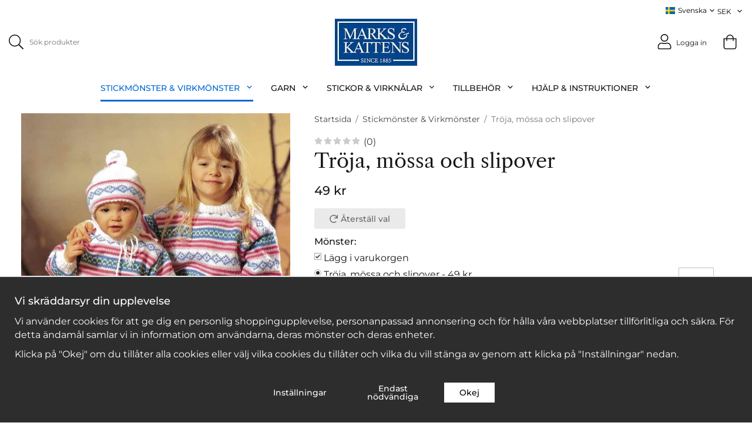

--- FILE ---
content_type: text/html; charset=UTF-8
request_url: https://marks-kattens.se/stickmonster-virkmonster/troja-mossa-och-slipover/
body_size: 49020
content:
<!doctype html><html lang="sv" class="fonts-loaded"><head><meta charset="utf-8"><title>Tröja, mössa och slipover - Stickmönster &amp; Virkmönster</title><meta name="description" content="Storlek: ½ (1) 2 (4) 6 (8) 10 (12) år Centilong: 68 (80) 90 (100) 115 (125) 135 (150) cm Plaggets mått: Bröstvidd: Tröja: 60 (67) 73 (79)"><meta name="keywords" content=""><meta name="robots" content="index, follow"><link rel="apple-touch-icon" sizes="180x180" href="/apple-touch-icon.png"><link rel="icon" type="image/png" sizes="32x32" href="/favicon-32x32.png"><link rel="icon" type="image/png" sizes="16x16" href="/favicon-16x16.png"><link rel="manifest" href="/site.webmanifest"><link rel="mask-icon" href="/safari-pinned-tab.svg" color="#0d284e"><meta name="msapplication-TileColor" content="#2b5797"><meta name="theme-color" content="#ffffff"><meta name="viewport" content="width=device-width, initial-scale=1"><!-- WIKINGGRUPPEN 15.0.89 --><link rel="shortcut icon" href="/favicon.png"><style>body{margin:0}*,*:before,*:after{-moz-box-sizing:border-box;-webkit-box-sizing:border-box;box-sizing:border-box}html{font-family:sans-serif;font-size:16px;font-weight:400;line-height:1.45;color:#161616}html.fonts-loaded{font-family:'Source Sans Pro',sans-serif}h1,h2,h3,h4,h5,h6,.flex-caption p,.product-item--bigimg .product-item__heading,.category-item .category-item__heading{margin-top:0;margin-bottom:10px;font-family:sans-serif;font-weight:500;color:#161616}h3,h4,h5,h6,.flex-caption p{font-weight:600}.fonts-loaded h3,.fonts-loaded h4,.fonts-loaded h5,.fonts-loaded h6,.fonts-loaded .flex-caption p{font-family:'Source Sans Pro',sans-serif}h1,.category-item .category-item__heading{font-size:38px;font-weight:400;line-height:1.25}.fonts-loaded h1,.fonts-loaded .category-item .category-item__heading{font-family:'Source Sans Pro',sans-serif}h2,.product-item--bigimg .product-item__heading{font-size:30px;font-weight:400}.fonts-loaded h2,.fonts-loaded .product-item--bigimg .product-item__heading{font-family:'Source Sans Pro',sans-serif}h3,.flex-caption p{font-size:26px}h4{font-size:18px}h5{font-size:17px}h6{font-size:13px}p{margin:0 0 10px}b,strong,th{font-weight:600}th,td{text-align:left}img{max-width:100%;height:auto;vertical-align:middle}a{color:#014489;text-decoration:none}a:hover{text-decoration:underline}input,textarea,.cart-quantity-input{padding:8px 10px;border:1px solid #c2c2c2;border-radius:0;color:#161616;line-height:1.3;background-clip:padding-box}input:focus,textarea:focus{border-color:#aeaeae;outline:none}select{padding:2px 3px;font-size:11px;font-family:inherit}hr{display:block;height:1px;margin:15px 0;padding:0;border:0;border-top:1px solid #cfcfcf}.l-holder{position:relative;max-width:1300px;margin-left:auto;margin-right:auto;background-color:none}@media all and (max-width:1330px){.l-holder{margin-left:15px;margin-right:15px}}@media all and (max-width:768px),only screen and (max-device-width:900px) and (orientation:landscape){.l-holder{margin-top:15px}}.l-constrained{position:relative;max-width:1300px;margin-left:auto;margin-right:auto}.l-main{overflow:hidden;margin-bottom:15px}.l-sidebar,.l-sidebar-primary{width:180px}.l-sidebar-primary{margin-right:30px;float:left}@media all and (max-width:768px),only screen and (max-device-width:900px) and (orientation:landscape){.l-sidebar-primary{display:none}}.l-sidebar{margin-left:30px;float:right}@media all and (max-width:960px){.l-sidebar{display:none}}.neutral-btn{padding:0;border-style:none;background-color:#fff0;outline:none;-webkit-appearance:none;-moz-appearance:none;appearance:none;-webkit-user-select:none;-moz-user-select:none;-ms-user-select:none;user-select:none}.grid--middle .grid-item{vertical-align:middle}.grid-item{overflow:hidden}.grid-1-1{display:grid;grid-template-columns:repeat(1,1fr);grid-gap:10px;margin-bottom:10px}.no-cssgrid .grid-1-1{margin-left:-10px}.no-cssgrid .grid-1-1>li{display:inline-block;vertical-align:top;width:calc(99.99%/1 - 10px);margin-left:10px;margin-bottom:10px}.grid-2{display:grid;grid-template-columns:repeat(2,1fr);grid-gap:10px;margin-bottom:10px}.no-cssgrid .grid-2{margin-left:-10px}.no-cssgrid .grid-2>li{display:inline-block;vertical-align:top;width:calc(99.99%/2 - 10px);margin-left:10px;margin-bottom:10px}.grid-1-2{display:grid;grid-template-columns:repeat(2,1fr);grid-gap:10px;margin-bottom:10px;grid-template-columns:1fr 2fr}.no-cssgrid .grid-1-2{margin-left:-10px}.no-cssgrid .grid-1-2>li{display:inline-block;vertical-align:top;width:calc(99.99%/2 - 10px);margin-left:10px;margin-bottom:10px}.grid-2-1{display:grid;grid-template-columns:repeat(2,1fr);grid-gap:10px;margin-bottom:10px;grid-template-columns:2fr 1fr}.no-cssgrid .grid-2-1{margin-left:-10px}.no-cssgrid .grid-2-1>li{display:inline-block;vertical-align:top;width:calc(99.99%/2 - 10px);margin-left:10px;margin-bottom:10px}.grid-3{display:grid;grid-template-columns:repeat(3,1fr);grid-gap:10px;margin-bottom:10px}.no-cssgrid .grid-3{margin-left:-10px}.no-cssgrid .grid-3>li{display:inline-block;vertical-align:top;width:calc(99.99%/3 - 10px);margin-left:10px;margin-bottom:10px}.grid-4{display:grid;grid-template-columns:repeat(4,1fr);grid-gap:10px;margin-bottom:10px}.no-cssgrid .grid-4{margin-left:-10px}.no-cssgrid .grid-4>li{display:inline-block;vertical-align:top;width:calc(99.99%/4 - 10px);margin-left:10px;margin-bottom:10px}.grid-6{display:grid;grid-template-columns:repeat(6,1fr);grid-gap:10px;margin-bottom:10px}.no-cssgrid .grid-6{margin-left:-10px}.no-cssgrid .grid-6>li{display:inline-block;vertical-align:top;width:calc(99.99%/6 - 10px);margin-left:10px;margin-bottom:10px}@media all and (max-width:768px),only screen and (max-device-width:900px) and (orientation:landscape){.grid-4{display:grid;grid-template-columns:repeat(2,1fr);grid-gap:10px;margin-bottom:10px}.no-cssgrid .grid-4{margin-left:-10px}.no-cssgrid .grid-4>li{display:inline-block;vertical-align:top;width:calc(99.99%/2 - 10px);margin-left:10px;margin-bottom:10px}.grid-6{display:grid;grid-template-columns:repeat(3,1fr);grid-gap:10px;margin-bottom:10px}.no-cssgrid .grid-6{margin-left:-10px}.no-cssgrid .grid-6>li{display:inline-block;vertical-align:top;width:calc(99.99%/3 - 10px);margin-left:10px;margin-bottom:10px}}@media all and (max-width:480px){.grid-1-1,.grid-1-2,.grid-2-1,.grid-2,.grid-3,.grid-4{display:grid;grid-template-columns:repeat(1,1fr);grid-gap:10px;margin-bottom:10px}.no-cssgrid .grid-1-1,.no-cssgrid .grid-1-2,.no-cssgrid .grid-2-1,.no-cssgrid .grid-2,.no-cssgrid .grid-3,.no-cssgrid .grid-4{margin-left:-10px}.no-cssgrid .grid-1-1>li,.no-cssgrid .grid-1-2>li,.no-cssgrid .grid-2-1>li,.no-cssgrid .grid-2>li,.no-cssgrid .grid-3>li,.no-cssgrid .grid-4>li{display:inline-block;vertical-align:top;width:calc(99.99%/1 - 10px);margin-left:10px;margin-bottom:10px}.grid-6{display:grid;grid-template-columns:repeat(2,1fr);grid-gap:10px;margin-bottom:10px}.no-cssgrid .grid-6{margin-left:-10px}.no-cssgrid .grid-6>li{display:inline-block;vertical-align:top;width:calc(99.99%/2 - 10px);margin-left:10px;margin-bottom:10px}}.nav,.nav-block,.nav-float{margin:0;padding-left:0;list-style-type:none}.nav>li,.nav>li>a{display:inline-block}.nav-float>li{float:left}.nav-block>li>a{display:block}.nav-tick li{margin-right:10px}.nav-tick{margin-bottom:10px}.block-list{margin:0;padding-left:0;list-style-type:none}.list-info dd{margin:0 0 15px}.media{margin-bottom:15px}.media,.media-body{overflow:hidden}.media-img{margin-right:15px;float:left}.media-img img{display:block}.table{border-collapse:collapse;border-spacing:0;table-layout:fixed;width:100%}.table td,.table th{padding:0}.default-table{width:100%}.default-table>thead>tr{border-bottom:1px solid #e2e2e2}.default-table>thead th{padding:8px}.default-table>tbody td{padding:8px}.video-wrapper{position:relative;height:0;margin-bottom:20px;padding-bottom:56.25%;padding-top:25px}.video-wrapper iframe{position:absolute;top:0;left:0;height:100%;width:100%}.flexslider{height:0;overflow:hidden}.flexslider .is-flex-lazyload{visibility:hidden}.flexslider a{text-decoration:none}.flex__item{position:relative;display:none;backface-visibility:hidden}.flex__item:first-child{display:block}.is-flex-loading .flex-arrow{visibility:hidden}.is-flex-touch .flex-arrows{display:none}.is-flex-loading .flex-nav{visibility:hidden;opacity:0}.flex-nav{margin-top:15px;margin-bottom:10px;opacity:1;visibility:visible}.flex-nav--paging{position:absolute;bottom:0;z-index:5;width:100%;text-align:center}.flex-nav--paging li{display:inline-block;margin:0 4px}.flex-nav--paging a{border-radius:100%;display:block;height:9px;width:9px;background:#666;background:rgb(0 0 0 / .2);cursor:pointer;text-indent:-9999px;-webkit-tap-highlight-color:#fff0}.flex-nav--paging .flex-active a{background:#000;background:rgb(0 0 0 / .5);cursor:default}.flex-nav--thumbs{overflow:hidden}.flex-nav--thumbs li{float:left;width:9%}.flex-nav--thumbs img{cursor:pointer;opacity:.7}.flex-nav--thumbs img:hover,.flex-active .flex-nav--thumbs img{opacity:1}.flex-nav--thumbs .flex-active{cursor:default}.flex-caption{position:absolute;top:0;bottom:0;width:100%;z-index:4;align-items:center;flex-direction:column;justify-content:center;display:flex;overflow:hidden;padding:5px 10px;text-align:center}.flex-caption h2,.flex-caption .product-item--bigimg .product-item__heading{font-size:2rem}@media all and (max-width:480px){.flex-caption h2,.flex-caption .product-item--bigimg .product-item__heading{font-size:1.5rem}}.flex-caption p{margin:0;padding:0 0 5px}@media all and (max-width:480px){.flex-caption p{font-size:.9rem}}.flex-caption__link{position:absolute;bottom:0;left:0;right:0;top:0}@media all and (max-width:768px),only screen and (max-device-width:900px) and (orientation:landscape){.flexslider-wide .flexslider,.flexslider-wide .flex__item>div{aspect-ratio:auto}}@media all and (max-width:768px),only screen and (max-device-width:900px) and (orientation:landscape){.flexslider-wide .flex__item img{height:100%;object-fit:cover}}.is-lazyload,img[data-src]{visibility:hidden;opacity:0}img[src]{visibility:visible;opacity:1;transition:opacity .3s}.breadcrumbs{border-bottom:1px solid #dcdcdc;margin-bottom:25px;padding-bottom:7px}.breadcrumbs>li{color:#777;line-height:1}.breadcrumbs a{color:#444;vertical-align:top}.breadcrumbs .icon{margin-left:2px;margin-right:2px;color:#999;vertical-align:top}.rss-logo .icon{font-size:14px;vertical-align:middle}.rss-logo a .icon{color:#333}.rss-logo a:hover .icon{color:#db6b27;text-decoration:none}.btn{position:relative;border-radius:3px;display:inline-block;color:#666;cursor:pointer;font-weight:500;line-height:1;outline-style:none;user-select:none;-webkit-tap-highlight-color:#fff0}.btn:hover,.btn:focus{text-decoration:none;background-color:#ddd}.btn:active{box-shadow:inset 0 3px 5px rgb(0 0 0 / .125)}@media all and (max-width:768px),only screen and (max-device-width:900px) and (orientation:landscape){.btn:hover,.btn:focus{opacity:1}}.btn--block{display:block;text-align:center;width:100%}.btn--primary{color:#fff}.btn--primary:hover,.btn--primary:focus{background-color:#013770}.btn--primary:active{box-shadow:inset 0 5px 8px rgb(0 0 0 / .125)}.card{margin-bottom:15px}.card__heading{border-radius:3px 3px 0 0;margin:0;padding:7px 10px;color:#fff}.card__body{padding:10px}.cart-holder{position:relative;flex-shrink:0}.topcart{display:flex;align-items:center;padding-bottom:5px;padding-top:5px;color:#fff}.topcart__body{display:flex;justify-content:space-between;align-items:center;margin-right:5px;cursor:pointer}.topcart__count,.topcart__subtotal{font-weight:500}.topcart__icon-inner{position:relative}.topcart__cart-icon{margin-right:10px;margin-left:5px;font-size:25px;vertical-align:top}.topcart-info{line-height:22px}.topcart__count{position:absolute;top:-7px;right:-4px;border-radius:50%;height:20px;width:20px;background:#fc5d62;color:#fff;font-size:12px;line-height:20px;text-align:center}.topcart__arrow{margin-right:10px;margin-left:2px;vertical-align:middle}.topcart__favorites{margin-right:12px}.topcart__favorites .icon{color:#fff;font-size:25px;vertical-align:top}.is-hover.topcart__favorites .icon{animation:pop 0.25s cubic-bezier(.694,.0482,.335,1) 3}.is-new-cart-item .topcart__count{animation:cart-count-pop 0.25s cubic-bezier(.694,.0482,.335,1)}.popcart{display:none}.filtermenu{margin:0;padding-left:0;list-style-type:none}.filtermenu li:last-child{border-bottom:0}.filtermenu__item{border-bottom:solid 1px #dcdcdc;padding:6px;background-color:#f9f9f9}.filtermenu__item--heading{padding:8px 10px;font-weight:500;background:#fff}.search-wrapper{display:flex;align-items:center;justify-content:space-between}@media all and (max-width:480px){.product-filter-wrapper{width:100%;margin:0}}.product-filter{display:flex;align-items:stretch;overflow:visible}@media all and (max-width:480px){.product-filter{display:block;width:100%;margin:0}}.desktop-filter-title{display:flex;align-items:center;padding-left:15px;padding-right:15px;margin-bottom:0;border:1px solid #c2c2c2;border-right:0;border-top-left-radius:3px;border-bottom-left-radius:3px;background:#eee;font-size:1rem;font-weight:500}.fonts-loaded .desktop-filter-title{font-family:'Source Sans Pro'}@media all and (max-width:480px){.desktop-filter-title{display:none}}.mobile-filter-title{display:none}@media all and (max-width:480px){.mobile-filter-title{display:flex;justify-content:space-between;align-items:center;padding:8px 10px 8px 15px;border:1px solid #d9d9d9;border-radius:3px;background:#eee;font-weight:500}.mobile-filter-title h4{margin-bottom:0;font-size:1rem}.fonts-loaded .mobile-filter-title h4{font-family:'Source Sans Pro'}}.product-filter__items{display:flex;justify-content:stretch;align-items:flex-start;flex-wrap:wrap;border:1px solid #c2c2c2;border-bottom-width:0;border-left-width:0;border-top-right-radius:3px;border-bottom-right-radius:3px;color:#161616}@media all and (max-width:480px){.product-filter__items{display:none;margin-top:5px}.is-opened .product-filter__items{display:block}}.product-filter__item{position:relative;flex:1 0 auto;border:1px solid #c2c2c2;border-top-width:0;border-right-width:0}@media all and (max-width:480px){.product-filter__item{width:100%;margin-right:0;border-top-width:1px;border-right-width:1px}.product-filter__item~.product-filter__item{border-top-width:0}.product-filter__item:last-child{border-top-right-radius:0;border-bottom-right-radius:0}}.product-filter__title{display:flex;justify-content:space-between;align-items:center;padding:8px 10px 8px 15px;border-bottom:none;font-weight:400;cursor:pointer}.product-filter__title .icon{margin-left:10px}.grid-gallery{margin:0;padding-left:0;list-style-type:none;display:grid;grid-template-columns:repeat(5,1fr);grid-gap:15px;margin-bottom:15px}.no-cssgrid .grid-gallery{margin-left:-15px}.no-cssgrid .grid-gallery>li{display:inline-block;vertical-align:top;width:calc(99.99%/5 - 15px);margin-left:15px;margin-bottom:15px}.view-category .grid-gallery,.view-product .grid-gallery,.view-search .grid-gallery,.view-campaigns .grid-gallery{display:grid;grid-template-columns:repeat(4,1fr);grid-gap:15px;margin-bottom:15px}.no-cssgrid .view-category .grid-gallery,.no-cssgrid .view-product .grid-gallery,.no-cssgrid .view-search .grid-gallery,.no-cssgrid .view-campaigns .grid-gallery{margin-left:-15px}.no-cssgrid .view-category .grid-gallery>li,.no-cssgrid .view-product .grid-gallery>li,.no-cssgrid .view-search .grid-gallery>li,.no-cssgrid .view-campaigns .grid-gallery>li{display:inline-block;vertical-align:top;width:calc(99.99%/4 - 15px);margin-left:15px;margin-bottom:15px}.autocomplete .grid-gallery{display:grid;grid-template-columns:repeat(4,1fr);grid-gap:15px;margin-bottom:15px}.no-cssgrid .autocomplete .grid-gallery{margin-left:-15px}.no-cssgrid .autocomplete .grid-gallery>li{display:inline-block;vertical-align:top;width:calc(99.99%/4 - 15px);margin-left:15px;margin-bottom:15px}@media all and (max-width:960px){.grid-gallery,[class^=view-] .grid-gallery{display:grid;grid-template-columns:repeat(3,1fr);grid-gap:15px;margin-bottom:15px}.no-cssgrid .grid-gallery,.no-cssgrid [class^=view-] .grid-gallery{margin-left:-15px}.no-cssgrid .grid-gallery>li,.no-cssgrid [class^=view-] .grid-gallery>li{display:inline-block;vertical-align:top;width:calc(99.99%/3 - 15px);margin-left:15px;margin-bottom:15px}}@media all and (max-width:480px){.grid-gallery,[class^=view-] .grid-gallery{display:grid;grid-template-columns:repeat(2,1fr);grid-gap:15px;margin-bottom:15px}.no-cssgrid .grid-gallery,.no-cssgrid [class^=view-] .grid-gallery{margin-left:-15px}.no-cssgrid .grid-gallery>li,.no-cssgrid [class^=view-] .grid-gallery>li{display:inline-block;vertical-align:top;width:calc(99.99%/2 - 15px);margin-left:15px;margin-bottom:15px}}.view-home .grid-gallery--categories{display:grid;grid-template-columns:repeat(3,1fr);grid-gap:15px;margin-bottom:15px;margin-top:30px;margin-bottom:30px}.no-cssgrid .view-home .grid-gallery--categories{margin-left:-15px}.no-cssgrid .view-home .grid-gallery--categories>li{display:inline-block;vertical-align:top;width:calc(99.99%/3 - 15px);margin-left:15px;margin-bottom:15px}@media all and (max-width:480px){.view-home .grid-gallery--categories{display:grid;grid-template-columns:repeat(1,1fr);grid-gap:15px;margin-bottom:15px}.no-cssgrid .view-home .grid-gallery--categories{margin-left:-15px}.no-cssgrid .view-home .grid-gallery--categories>li{display:inline-block;vertical-align:top;width:calc(99.99%/1 - 15px);margin-left:15px;margin-bottom:15px}}.row-gallery{margin:0;padding-left:0;list-style-type:none}.row-gallery>li{margin-bottom:15px}.list-gallery{margin:0;padding-left:0;list-style-type:none}.list-gallery>li{margin-bottom:15px}.list-gallery>li:last-child{margin-bottom:0}@media all and (max-width:768px),only screen and (max-device-width:900px) and (orientation:landscape){.header{display:none}}.header-sections{position:relative;align-items:center;display:flex}@media all and (max-width:960px){.header-sections__col-2{margin-right:0;padding-right:0}}@media all and (max-width:960px){.header-sections__col-3{display:none}}.header-logo{display:inline-block;max-width:100%}.header-logo img{width:100%}.m-header{position:relative;position:-webkit-sticky;position:sticky;top:0;z-index:1000;align-items:center;justify-content:space-between;border-bottom:1px solid #e9e9e9;display:none;height:85px;padding-left:10px;padding-right:10px;background:#fff}@media all and (max-width:768px),only screen and (max-device-width:900px) and (orientation:landscape){.m-header{display:flex}}@media all and (max-width:480px){.m-header{height:85px}}@media screen and (orientation:landscape){.m-header{position:relative}}.m-header__col-1,.m-header__col-2,.m-header__col-3{-webkit-box-flex:1;-ms-flex:1;flex:1;-webkit-box-align:center;-ms-flex-align:center;align-items:center}.m-header__col-1{-webkit-box-pack:start;-ms-flex-pack:start;justify-content:flex-start}.m-header__col-2{-webkit-box-pack:center;-ms-flex-pack:center;justify-content:center;text-align:center}.m-header__col-3{-webkit-box-pack:end;-ms-flex-pack:end;justify-content:flex-end;text-align:right}.m-header__logo{display:inline-block}.m-header__logo img{max-width:155px;max-height:85px;padding-top:5px;padding-bottom:5px;width:auto}@media all and (max-width:480px){.m-header__logo img{max-width:135px;max-height:85px}}.m-header__logo img:hover,.m-header__logo img:active{opacity:.8}.m-header__logo a{-webkit-tap-highlight-color:#fff0}.m-header__item{width:35px;color:#444;font-size:21px;line-height:1;-webkit-tap-highlight-color:#fff0}.m-header__item .icon{vertical-align:top}.m-header__item--search{font-size:18px}.m-header__item--cart-inner{position:relative;display:inline-block}.m-header__item--cart-count{position:absolute;top:-7px;right:-11px;border-radius:50%;height:17px;width:17px;background:#161616;color:#fff;font-size:10px;line-height:17px;text-align:center}.m-header__item--favorites{margin-right:6px}.is-hover.m-header__item--favorites .icon{animation:pop 0.25s cubic-bezier(.694,.0482,.335,1) 3}.icon{display:inline-block;width:1em;height:1em;fill:currentColor;pointer-events:none;stroke-width:0;stroke:currentColor}.icon--small{font-size:.8rem}.icon--medium{font-size:1.2rem}.icon--large{font-size:3rem}.icon-on,.is-active .icon-off,.is-hover .icon-off{display:none}.is-active .icon-on,.is-hover .icon-on{display:inline}.svg-wrapper{display:inline-block}input[type="radio"],input[type="checkbox"]{display:none}input[type="radio"]+label,input[type="checkbox"]+label{cursor:pointer}input[type="radio"]+label:before,input[type="checkbox"]+label:before{border:1px solid #a9a9a9;border-radius:0;display:inline-block;height:12px;margin-right:4px;margin-top:3px;width:12px;background:#f9f9f9;background:linear-gradient(#f9f9f9,#e9e9e9);content:'';vertical-align:top}input[type="radio"]+label:before{border-radius:50%}input[type="radio"]:checked+label:before{background:#f9f9f9 url(//wgrremote.se/img/mixed/checkbox-radio-2.png) center no-repeat;background-size:6px}input[type="checkbox"]:checked+label:before{background:#f9f9f9 url(//wgrremote.se/img/mixed/checkbox-box-2.png) center no-repeat;background-size:8px}input[type="radio"]:disabled+label:before,input[type="checkbox"]:disabled+label:before{background:#bbb;cursor:default}.input--highlight{border-color:#014489;box-shadow:0 0 10px rgb(0 0 0 / .15)}.label-wrapper{padding-left:20px}.label-wrapper>label{position:relative}.label-wrapper>label:before{position:absolute;margin-left:-20px}.input-form input,.input-form textarea{width:100%}.input-form__row{margin-bottom:8px}.input-form label{display:inline-block;margin-bottom:2px}.max-width-form{max-width:300px}.max-width-form-x2{max-width:400px}.input-table{display:table}.input-table__item{display:table-cell;white-space:nowrap}.input-table--middle .input-table__item{vertical-align:middle}.input-group{display:flex}.input-group--cramped .btn{border-radius:0}.input-group--cramped *:first-child{border-top-right-radius:0;border-bottom-right-radius:0}.input-group--cramped *:last-child{border-top-left-radius:0;border-bottom-left-radius:0}.input-group--cramped input:first-child{border-right:0}.input-group--cramped input:last-child{border-left:0}.input-group__item{width:50%}.input-group__item:first-child{margin-right:2%}.input-group-1-4 .input-group__item{width:70%}.input-group-1-4 .input-group__item:first-child{width:28%}.input-select{position:relative;align-items:center;display:inline-flex}.input-select select{border-style:none;height:100%;padding:5px 15px 5px 0;width:100%;-webkit-appearance:none;-moz-appearance:none;appearance:none;background:none;font:inherit;line-height:normal;outline:none}.input-select select::-ms-expand{display:none}.input-select .icon{position:absolute;top:0;right:0;bottom:0;margin:auto}.input-select--box select{border:1px solid #c2c2c2;border-radius:0 0 0 0;padding:8px 30px 8px 15px}.input-select--box--medium{border-color:#c2c2c2}.input-select--box--medium select{padding:7px 30px 7px 15px}.input-select--box--small select{padding:5px 25px 5px 10px}.input-select--box .icon{right:10px}.product-item{position:relative;flex-direction:column;border-radius:0;display:flex;overflow:hidden;cursor:pointer}@media all and (max-width:768px),only screen and (max-device-width:900px) and (orientation:landscape){.product-item{-webkit-tap-highlight-color:#fff0}}.product-item .price{font-size:14px}.product-item__img{position:relative;padding-bottom:141%;margin-bottom:7px}.product-item__img img{position:absolute;top:0;right:0;bottom:0;left:0;margin:auto;max-height:100%;width:auto}.product-item__heading{margin-bottom:7px;font-size:13px}.product-item__body{margin-top:auto}.product-item__select-area{margin-bottom:7px}.product-item__buttons{margin-top:7px}.product-item__buttons .btn+.btn{margin-left:6px}.product-item__favorite-icon{position:absolute;top:0;right:0;color:#b6b6b6;font-size:18px}.product-item__favorite-icon:after{position:absolute;top:0;right:0;border-right:45px solid #fff;border-bottom:45px solid #fff0;content:''}.product-item__favorite-icon .icon{position:absolute;top:5px;right:5px;z-index:1}.product-item__favorite-icon.is-active .icon{color:#fc5d62}.product-item__favorite-icon.is-hover .icon{animation:pop 0.25s cubic-bezier(.694,.0482,.335,1)}.list-gallery .product-item{border:none;padding:0}.category-item{position:relative;border-radius:0;cursor:pointer}@media all and (max-width:768px),only screen and (max-device-width:900px) and (orientation:landscape){.category-item{-webkit-tap-highlight-color:#fff0}}.category-item__img{position:relative;margin-bottom:7px;padding-bottom:129%}.category-item__img img{position:absolute;top:0;right:0;bottom:0;left:0;margin:auto;max-height:100%}.category-item__heading a{color:#161616;text-decoration:none}.product-item-row{overflow:hidden;cursor:pointer}.product-item-row__checkbox-area{float:left}.product-item-row__img{float:left;margin-right:15px;width:80px;text-align:center}.product-item-row__img img{max-height:80px;width:auto}.product-item-row__footer{float:right;margin-left:15px;text-align:right}.product-item-row__body{overflow:hidden}.product-item-row__price{margin-bottom:10px}.news-item{border:1px solid #e9e9e9;padding:15px}.news-item--sidebar:not(:last-child){margin-bottom:15px}.news-item .news-item__img{position:relative;margin-bottom:15px;padding-bottom:66.666%}.news-item .news-item__img img{position:absolute;top:0;right:0;bottom:0;left:0;margin:auto;max-height:100%}.news-item .news-item__title{font-size:1.2rem}.news-item .news-item__title a{color:inherit}.menubar{position:relative;position:-webkit-sticky;position:sticky;top:0;left:0;z-index:100;margin-bottom:15px;margin-left:0;margin-right:0;max-width:1300px!important}@media all and (max-width:768px),only screen and (max-device-width:900px) and (orientation:landscape){.menubar{display:none}}.site-nav>li>a{display:block}.site-nav>li>a:hover{text-decoration:none;opacity:.8}.site-nav__home .icon{position:relative;vertical-align:middle}.menu-icon{font-size:1.3rem;vertical-align:text-bottom}.dropdown{display:none}.listmenu{margin:0;padding-left:10px;overflow:hidden;list-style-type:none}.listmenu a{position:relative;display:block;color:#222}.listmenu .selected{font-weight:500}li .listmenu{display:none}.is-listmenu-opened>.listmenu{display:block}.listmenu-0{padding-left:0}.listmenu-0>li>a{padding-top:6px;padding-bottom:6px;padding-left:10px;padding-right:17px}.listmenu-0:last-child{margin-bottom:-1px}.listmenu-1{padding-top:4px;padding-bottom:4px;padding-left:15px}.listmenu-1>li>a{padding-top:4px;padding-bottom:4px}.menu-node{position:absolute;top:0;right:0;bottom:0;margin:auto;width:25px;height:12px;color:#161616;font-size:12px;text-align:center}@media all and (max-width:768px),only screen and (max-device-width:900px) and (orientation:landscape){.menu-node{height:100%;width:40px;font-size:22px;line-height:49px;text-align:center}}.price{color:#161616;font-weight:500}.price-discount{color:#fc5d62}.price-original{font-size:.8rem;text-decoration:line-through}.site-search{border-radius:0;display:flex;overflow:hidden}.site-search .icon{vertical-align:top}.site-search .preloader{left:auto;right:15px}.site-search__col-1{position:relative;width:100%}.site-search__input{border:none;overflow:hidden;text-overflow:ellipsis;white-space:nowrap}.site-search__input::-ms-clear{display:none}.site-search__btn{padding:0;border-style:none;background-color:#fff0;outline:none;-webkit-appearance:none;-moz-appearance:none;appearance:none;-webkit-user-select:none;-moz-user-select:none;-ms-user-select:none;user-select:none;height:100%;line-height:1}.site-search__btn .icon{vertical-align:top}.site-search__btn:focus{opacity:.6}.autocomplete{position:absolute;left:0;right:0;z-index:1001;border-radius:0 0 3px 3px;display:none;margin-top:20px;padding:20px;width:100%;background:#fff;color:#222;box-shadow:0 2px 8px rgb(0 0 0 / .25)}@media all and (max-width:1330px){.autocomplete{margin-left:15px;margin-right:15px;width:auto}}@media all and (max-width:768px),only screen and (max-device-width:900px) and (orientation:landscape){.autocomplete{position:fixed;top:0!important;bottom:0;border-radius:0;margin-top:0;margin-left:0;margin-right:0;padding:0;background:rgb(0 0 0 / .3);box-shadow:none}}.is-autocomplete-active .autocomplete{display:block}@media all and (max-width:768px),only screen and (max-device-width:900px) and (orientation:landscape){.autocomplete-content{padding:15px 15px 100px;height:100%;overflow-y:auto;user-select:none;-webkit-overflow-scrolling:touch!important}.is-autocomplete-open body,.is-autocomplete-active .autocomplete{background:#fff}.is-autocomplete-open .autocomplete{display:block}.is-autocomplete-open .m-nav{display:none}}.sort-section{margin-top:5px;margin-bottom:15px}.sort-section>li{margin-right:4px}.sort-section-heading{align-items:center;border:1px solid #d9d9d9;border-right:0;border-top-left-radius:0;border-bottom-left-radius:0;display:flex;padding-left:15px;padding-right:15px;background:#eee;font-weight:500}.sort-section-select{border-top-left-radius:0;border-bottom-left-radius:0}@media all and (max-width:768px),only screen and (max-device-width:900px) and (orientation:landscape){.sort-section-select{width:100%}}.cookie-control-banner{position:fixed;bottom:0;z-index:100000;display:flex;flex-direction:column;justify-content:center;border-top:2px solid #e9e9e9;padding:10px;width:100%;background:#2d2d2d;color:#fff;text-align:center}.cookie-control-banner h4{color:#fff}.cookie-control-banner--big{min-height:250px}.cookie-control-wrapper{margin-left:auto;margin-right:auto;max-width:1300px;padding-left:15px;padding-right:15px;width:100%}@media all and (max-width:768px),only screen and (max-device-width:900px) and (orientation:landscape){.cookie-control-wrapper{margin-bottom:5px}}@media all and (max-width:480px){.cookie-control-wrapper{flex-direction:column}}.cookie-control-banner--small .cookie-control-wrapper{display:flex}.cookie-control-banner__text{display:block;text-align:left}.cookie-control-banner--small .cookie-control-banner__text{margin-right:15px}.cookie-control-banner--big .cookie-control-banner__text{margin-bottom:20px}.cookie-control-banner__buttons{display:flex;justify-content:center;align-items:center;margin-left:auto;margin-right:auto;margin-top:30px;max-width:350px;width:100%}@media all and (max-width:480px){.cookie-control-banner__buttons{flex-direction:column;max-width:none}}.cookie-control-banner--small .cookie-control-banner__buttons{margin-right:0}.cookie-control-banner__buttons .btn{display:block;border-radius:0;margin-left:5%;width:100%;background:none;color:#fff}.cookie-control-banner__buttons .btn:first-child{margin-left:0}@media all and (max-width:480px){.cookie-control-banner__buttons .btn{margin-bottom:3%;margin-left:0}}.cookie-control-banner .btn--primary{border-color:#fff;background:#fff;color:#000}.cookie-control-controller .btn{border-radius:0;background:none;color:#000}.cookie-control-controller .btn--primary{border-color:#000;background:#000;color:#fff}.cookie-control-overlay{position:absolute;top:0;z-index:100001;height:100%;width:100%;background:#000;opacity:.6}.cookie-control-controller-holder{position:fixed;bottom:0;left:0;right:0;top:0;z-index:100002;display:flex;align-items:center}.cookie-control-controller{max-height:80vh;margin:auto;overflow-y:auto;padding:3%;max-width:753px;background:#fff}@media all and (max-width:768px),only screen and (max-device-width:900px) and (orientation:landscape){.cookie-control-controller{max-width:80vw;padding:6%}}.cookie-control-controller__item{margin-bottom:15px;padding-bottom:15px}.cookie-control-controller__item h4{font-size:1.6rem}.cookie-control-controller__optional{display:flex;align-items:center;padding-left:15px}.cookie-control-controller__optional label{display:flex;align-items:center;width:100%}.cookie-control-controller__optional input[type="checkbox"]+label:before{border:2px solid #a9a9a9;border-radius:4px;height:16px;min-width:16px;width:16px;background-size:10px}.cookie-control-controller__optional .item-text{margin-left:15px}.cookie-control-controller__optional .item-text p{margin-bottom:0}.blog-archive-entry{margin-bottom:15px;padding:3px 3px 3px 7px;border:1px solid #eee;border-radius:3px;background:#fafafa;font-size:13px}.blog-archive-entry .view-info{padding:1px 0 0 0;margin:0}.blog-archive-entry .view-all{float:right;font-size:11px}.blog-filter__toggle,.blog-filter{display:none}.is-comment-error{border-color:#fc5d62!important;background:#fff1f1!important}.comments{padding:5px}.no-comments-heading{margin:20px 0 0 0;color:#888;font-size:15px;font-weight:400;text-align:center}.comments-heading{margin:25px 0 10px 0;font-weight:400}.comment-thumbnail{border-radius:3px}.leave-comment{margin-bottom:15px}.comment-area{border:2px solid #ddd;border-radius:3px}.comment-area textarea{border:0;height:70px;padding:5px 7px;width:100%;font-size:13px;resize:none}.comment-area__footer{border-top:1px solid #ddd;padding:2px;background:#eee}.comment-area__submit{float:right;padding:7px 22px 8px 22px}.comment-area__commentuser{overflow:hidden;padding-right:2px}.comment-area__commentuser input{border:1px solid #ccc;border-radius:0;padding:5px 6px 6px;width:100%;background:#fff;font-size:13px}.comment-area__newsign{display:inline-block;padding:6px 8px}.the-comment{border-bottom:1px solid #eee;margin-bottom:15px;padding-bottom:15px}.the-comment:last-child{border:0}.the-comment:hover .the-comment__delete{display:inline-block}.the-comment__delete{display:none;float:right}.the-comment__delete:hover{text-decoration:none}.the-comment__delete .icon{color:#d4463d;font-size:14px}.the-comment__header{padding:1px 0 3px 0;font-size:12px}.the-comment__message{font-size:13px}.the-comment__author{font-weight:500}.the-comment__timestamp{color:#555}.the-comment__separator{display:inline-block;padding:0 3px;color:#aaa}.the-comment__canceldelete{border-bottom:1px solid #eee;display:none;margin-bottom:15px;padding-bottom:15px;font-size:11px}.the-comment__message-answer{padding-left:20px;font-size:13px}.blog-post{margin-bottom:20px}.blog-post img{height:auto!important}.blog-post__body{margin-bottom:20px}.blog-post__footer{position:relative;border:1px solid #fff0;border-top-color:#ddd;border-bottom-color:#ddd;margin-top:50px;margin-bottom:10px;padding-top:8px;padding-bottom:8px;clear:both}.blog-tags{padding:0}.blog-item__tag{border:1px solid #dcdcdc;display:inline-block;padding:4px 10px;margin:5px}.blog-post__thumbnail{float:right;height:200px;margin-left:10px;width:30%;text-align:center;line-height:199px}.blog-post__thumbnail img{max-height:200px}.blog-post__title h2,.blog-post__title .product-item--bigimg .product-item__heading{color:#000}.blog-post__title:hover{text-decoration:none}.blog-post__comments{float:right}.blog-post__link{position:absolute;left:0;top:-30px;line-height:1}.blog-post__link a,.blog-post__link .icon{vertical-align:middle}.blog-post__link .icon{margin-left:5px}@media all and (max-width:960px){.blog-filter__toggle{display:inline-block;margin-bottom:10px;width:49%;vertical-align:top}.blog-filter__toggle h5{position:relative;border:1px solid #dcdcdc;margin-bottom:0;padding:2px 10px;background:#eee;font-weight:400;vertical-align:top}.blog-filter__toggle__on,.blog-filter__toggle__off{position:absolute;top:0;right:5px;bottom:0;height:14px;margin:auto;font-size:14px}.blog-filter__toggle__on,.is-active .blog-filter__toggle__off{display:none}.is-active .blog-filter__toggle__on{display:block}.blog-filter{margin-bottom:10px}.blog-filter ul{display:inline-block;margin:0;margin-left:-5px;padding:0}.blog-filter select{max-width:450px;margin-top:5px}}@media all and (max-width:480px){.blog-filter__toggle{width:100%}.blog-post__thumbnail{float:none;height:200px;margin-left:10px;width:100%;text-align:center;line-height:199px}.blog-post__footer span{font-size:11px}.blog-post__comments{float:none}.blog-post__comments:before{content:' / '}}.l-product{overflow:hidden}.l-product-col-1,.l-product-col-3{float:left;width:40%}.l-product-col-2{float:right;padding-left:20px;width:60%}.l-product-col-3{clear:left}@media all and (max-width:600px){.l-product-col-1,.l-product-col-2,.l-product-col-3{float:none;padding-left:0;padding-right:0;width:auto}}.product-carousel{position:relative;margin-bottom:15px;overflow:hidden}.product-carousel,.product-carousel__item{max-height:600px}@media all and (max-width:480px){.product-carousel,.product-carousel__item{max-height:350px}}.product-carousel__item{position:relative;text-align:center}.product-carousel__link{display:block;height:0;width:100%;cursor:pointer;cursor:-webkit-zoom-in;cursor:-moz-zoom-in;cursor:zoom-in}.product-carousel__img{position:absolute;top:0;left:0;right:0;bottom:0;margin:auto;max-height:100%;width:auto;object-fit:contain}.product-thumbs{margin-bottom:15px;font-size:0}.product-thumbs img{margin-top:5px;margin-right:5px;max-height:50px;cursor:pointer}.product-title{margin-bottom:15px}.product-options-title{margin-bottom:5px;font-weight:500}.product-options-items{margin-bottom:5px}.product-options-items label{border:1px solid #ccc;display:inline-block;margin-bottom:5px;margin-right:5px;min-width:60px;padding:6px 8px;color:#444;text-align:center}.product-options-items:last-of-type{margin-right:0}.product-options-items input:checked+label{border-color:#000;border-width:2px;color:#000;font-weight:500}.product-options-items input,.product-options-items input+label:before{display:none}.product-option-table{width:100%}.product-option-content{display:block;padding-bottom:4px;font-size:.9rem;font-weight:500}.product-option-content select{border-radius:3px;padding:6px 8px;min-width:202px;font-size:.9rem}@media all and (max-width:480px){.product-option-content select{width:100%}}.product-option-spacing{display:block;padding-bottom:8px}.product-cart-button-wrapper{margin-bottom:15px}@media all and (max-width:480px){.product-cart-button-wrapper .btn--primary{display:block;width:100%;text-align:center}}.product-quantity{margin-right:8px;padding-top:10px;padding-bottom:10px;width:4em;font-weight:500;text-align:center}.product-custom-fields{margin-left:5px;margin-top:10px}.product-price-field{margin-bottom:15px}.product-price-field .price{font-size:21px}.product-stock{margin-bottom:10px}.product-stock-item{display:none}.product-stock-item .icon{vertical-align:middle;font-size:16px}.active-product-stock-item{display:block}.product-stock-item__text{vertical-align:middle}.in-stock .icon{color:#3eac0d}.on-order .icon{color:#eba709}.soon-out-of-stock .icon{color:#114b85}.out-of-stock>.icon{color:#d4463d}.product-part-payment-klarna{margin-bottom:10px}.is-hidden{display:none!important}.clearfix:before,.clearfix:after{content:"";display:table}.clearfix:after{clear:both}.clear{clear:both}.bare-ul{margin-bottom:0;margin-top:0;padding-left:0;list-style:none}.flush{margin:0!important}.wipe{padding:0!important}.right{float:right!important}.left{float:left!important}.float-none{float:none!important}.text-left{text-align:left!important}.text-center{text-align:center!important}.text-right{text-align:right!important}.align-top{vertical-align:top!important}.align-middle{vertical-align:middle!important}.align-bottom{vertical-align:bottom!important}.go:after{content:"\00A0" "\00BB"!important}.stretched{width:100%!important}.center-block{display:block;margin-left:auto;margin-right:auto}.vertical-center{align-items:center;display:flex}.space-between{justify-content:space-between;display:flex}.vertical-center-space-between{align-items:center;justify-content:space-between;display:flex}.muted{color:#3c3c3c}.info,.footer-newsletter-info{color:#3c3c3c;font-size:.7rem}.brand{color:#161616}.reset-line-height{line-height:1}.mr-small{margin-right:5px}.ml-small{margin-left:5px}.mt-small{margin-top:5px}.mb-small{margin-bottom:5px}.mr{margin-right:15px}.ml{margin-left:15px}.mt{margin-top:15px}.mb{margin-bottom:15px}.visually-hidden{position:absolute;border:0;height:1px;margin:-1px;overflow:hidden;padding:0;width:1px;clip:rect(0 0 0 0)}@media all and (max-width:960px){.hide-for-xlarge{display:none!important}}@media all and (max-width:768px),only screen and (max-device-width:900px) and (orientation:landscape){.hide-for-large{display:none!important}.hide-on-touch{display:none}}@media all and (max-width:480px){.hide-for-medium{display:none!important}}@media all and (max-width:320px){.hide-for-small{display:none!important}}@media all and (min-width:769px){.hide-on-desktop{display:none}}html{font-family:sans-serif;font-weight:400}html.fonts-loaded{font-family:'Montserrat',sans-serif}@media all and (max-width:480px){html{font-size:.95rem}}body{background-color:#fff}@media all and (max-width:768px),only screen and (max-device-width:900px) and (orientation:landscape){body:not(.view-checkout){background:#fff}}h1,h2,h3,h4,h5,h6,.flex-caption p,.product-item--bigimg .product-item__heading,.category-item .category-item__heading{font-family:serif;font-weight:500}.fonts-loaded h3,.fonts-loaded h4,.fonts-loaded h5,.fonts-loaded h6,.fonts-loaded .flex-caption p{font-family:'Montserrat',sans-serif}h1,.category-item .category-item__heading{font-family:serif;font-weight:400}@media all and (max-width:1330px){h1,.category-item .category-item__heading{font-size:34px}}@media all and (max-width:960px){h1,.category-item .category-item__heading{font-size:30px}}@media all and (max-width:375px){h1,.category-item .category-item__heading{font-size:27px}}.fonts-loaded h1,.fonts-loaded .category-item .category-item__heading{font-family:'Libre Caslon Text',serif}h2,.product-item--bigimg .product-item__heading{font-family:serif;font-weight:400}@media all and (max-width:1330px){h2,.product-item--bigimg .product-item__heading{font-size:27px}}@media all and (max-width:960px){h2,.product-item--bigimg .product-item__heading{font-size:24px}}@media all and (max-width:375px){h2,.product-item--bigimg .product-item__heading{font-size:21px}}.fonts-loaded h2,.fonts-loaded .product-item--bigimg .product-item__heading{font-family:'Libre Caslon Text',serif}@media all and (max-width:1330px){h3,.flex-caption p{font-size:23px}}@media all and (max-width:960px){h3,.flex-caption p{font-size:21px}}@media all and (max-width:960px){h4{font-size:16px}}@media all and (max-width:480px){h4{font-size:14px}}.big-heading,.flex-caption h2,.view-home .highlight-bar,.category-item--card .category-item__body__title,.startpage-cat h2,.flex-caption .product-item--bigimg .product-item__heading,.startpage-cat .product-item--bigimg .product-item__heading{font-family:serif;font-size:50px;font-weight:400}@media all and (max-width:1330px){.big-heading,.flex-caption h2,.view-home .highlight-bar,.category-item--card .category-item__body__title,.startpage-cat h2,.flex-caption .product-item--bigimg .product-item__heading,.startpage-cat .product-item--bigimg .product-item__heading{font-size:38px}}@media all and (max-width:960px){.big-heading,.flex-caption h2,.view-home .highlight-bar,.category-item--card .category-item__body__title,.startpage-cat h2,.flex-caption .product-item--bigimg .product-item__heading,.startpage-cat .product-item--bigimg .product-item__heading{font-size:34px}}@media all and (max-width:375px){.big-heading,.flex-caption h2,.view-home .highlight-bar,.category-item--card .category-item__body__title,.startpage-cat h2,.flex-caption .product-item--bigimg .product-item__heading,.startpage-cat .product-item--bigimg .product-item__heading{font-size:30px}}.fonts-loaded .big-heading,.fonts-loaded .flex-caption h2,.fonts-loaded .view-home .highlight-bar,.fonts-loaded .category-item--card .category-item__body__title,.fonts-loaded .startpage-cat h2,.fonts-loaded .flex-caption .product-item--bigimg .product-item__heading,.fonts-loaded .startpage-cat .product-item--bigimg .product-item__heading{font-family:'Libre Caslon Text',serif}b,strong,th{font-weight:700}a{text-decoration:underline}a:hover{color:#015dbc}select,input,textarea,.cart-quantity-input{font-size:.9rem}table[align]{float:none}table[align="right"]{margin-left:auto}.l-main{overflow:visible}.l-constrained-large{margin-left:auto;margin-right:auto;max-width:1920px;padding-left:70px;padding-right:70px}@media all and (max-width:1330px){.l-constrained-large{padding-left:15px;padding-right:15px}}@media all and (max-width:1330px){.l-constrained{margin-left:15px;margin-right:15px}}.smaller-content{max-width:640px}.l-sidebar,.l-sidebar-primary{width:200px}@media all and (max-width:480px){.flex-caption h2,.flex-caption .product-item--bigimg .product-item__heading{margin-bottom:0;line-height:1.2}}@media all and (max-width:480px){.flex-caption p{display:none}}.flex-caption .btn{margin-top:20px}@media all and (max-width:768px),only screen and (max-device-width:900px) and (orientation:landscape){.flex-caption .btn{display:none}}@media all and (max-width:480px){.view-home .flex-nav--paging{display:none}}.slick--products{overflow:hidden;white-space:nowrap}.slick--products.slick-initialized{white-space:normal}.slick--products .product-item{display:inline-block;width:25%}@media all and (max-width:960px){.slick--products .product-item{width:33%}}@media all and (max-width:768px){.slick--products .product-item{width:50%}}.slick-slider{position:relative;display:block;margin:0;margin-bottom:4%;padding:0;list-style:none;box-sizing:border-box;-webkit-touch-callout:none;-webkit-user-select:none;-khtml-user-select:none;-moz-user-select:none;-ms-user-select:none;user-select:none;-ms-touch-action:pan-y;touch-action:pan-y;-webkit-tap-highlight-color:#fff0}.slick-list{position:relative;overflow:hidden;display:block;margin:0;padding:0;margin-left:-10px}.slick-list:focus{outline:none}.slick-list.dragging{cursor:pointer;cursor:hand}.slick-slider .slick-track,.slick-slider .slick-list{-webkit-transform:translate3d(0,0,0);-moz-transform:translate3d(0,0,0);-ms-transform:translate3d(0,0,0);-o-transform:translate3d(0,0,0);transform:translate3d(0,0,0)}.slick-track{position:relative;left:0;top:0;display:block}.slick-track:before,.slick-track:after{content:"";display:table}.slick-track:after{clear:both}.slick-loading .slick-track{visibility:hidden}.slick-slide{float:left;height:100%;margin-left:10px;min-height:1px;display:none}[dir="rtl"] .slick-slide{float:right}.slick-slide img{display:inline}.slick-slide.slick-loading img{display:none}.slick-slide.dragging img{pointer-events:none}.slick-initialized .slick-slide{display:block}.slick-loading .slick-slide{visibility:hidden}.slick-vertical .slick-slide{display:block;height:auto;border:1px solid #fff0}.slick-arrow.slick-hidden{display:none}.slick-arrows{position:absolute;top:calc(50% - 40px);left:0;z-index:2}.slick-arrow{display:flex;align-items:center;justify-content:center;color:#fff;cursor:pointer;font-size:45px;text-shadow:1px 1px 2px rgb(0 0 0 / .2)}.slick-arrow .icon{cursor:pointer}.slick-arrow.slick-next{left:auto;right:0}.slick-arrow.slick-disabled{opacity:.3}.highlight-bar{margin-bottom:30px;margin-top:80px;font-family:serif;font-size:30px;font-weight:400;text-align:center}@media all and (max-width:768px),only screen and (max-device-width:900px) and (orientation:landscape){.highlight-bar{margin-bottom:20px;margin-top:60px}}@media all and (max-width:480px){.highlight-bar{margin-bottom:15px;margin-top:40px}}.fonts-loaded .highlight-bar{font-family:'Libre Caslon Text',serif}.breadcrumbs{border-bottom:0;margin-bottom:10px;font-size:.9rem}.breadcrumbs a{text-decoration:none}.breadcrumbs__divider{margin-left:7px;margin-right:7px}.btn{border-style:none;padding:10px 26px;background-color:#eaeaea;font-size:.9rem;text-decoration:none}.btn:hover{background-color:#d1d1d1;color:#4d4d4d}.btn .icon{vertical-align:middle}.btn--medium{padding:12px 40px;font-size:.9rem}.btn--large{padding:15px 35px;font-size:1rem}.btn--primary{background-color:#014489}.btn--primary:hover{background-color:#012b56;color:#e6e6e6}.btn--neutral{border-style:none;padding:0;background-color:#fff0}.card{margin-bottom:15px}.card__heading{background-color:#161616;font-weight:500}.card__body{border:1px solid #dcdcdc;border-top-style:none;background:#fff}.topcart{height:38px;margin-top:0;color:#161616;font-size:13px}.topcart a{color:#161616}.topcart__icon-inner{position:relative;display:inline-block;vertical-align:middle}.topcart__cart-icon{font-size:25px;vertical-align:top}.topcart__count{position:absolute;top:-7px;right:-4px;border-radius:50%;height:20px;width:20px;background:#014489;color:#fff;font-size:12px;line-height:20px;text-align:center}.topcart__arrow{margin-right:10px;margin-left:8px}.topcart__favorites{margin-right:12px}.topcart__favorites .icon{color:#161616;font-size:25px}.product-filter{display:block;margin-bottom:10px}@media all and (max-width:768px){.product-filter{margin-bottom:0}}.desktop-filter-title{border-style:none;display:block;margin-bottom:20px;padding:0;background:none}.filter-title{display:flex;align-items:center;border-bottom:1px solid #ddd;border-top:1px solid #ddd;padding-bottom:10px;padding-top:10px}@media all and (max-width:768px){.filter-title{border-style:none;margin-bottom:10px}}.filter-title .icon{margin-right:10px}.filter-icon{margin-right:8px;vertical-align:middle}.mobile-filter-btn{display:none}.product-filter__items__title{display:none}@media all and (max-width:768px){.product-filter__items__title{display:flex;align-items:center;justify-content:space-between;margin-bottom:0;padding:15px;font-size:26px}}.filter-close{display:block;height:30px;width:30px;font-size:20px;line-height:30px;text-align:right}.product-filter__items{display:block;border-style:none}@media all and (max-width:768px){.product-filter__items{position:fixed;bottom:0;left:0;right:0;top:0;z-index:9999;display:none;margin-bottom:0;margin-top:0;padding-bottom:75px;width:auto;background:#fff}.is-opened .product-filter__items{display:block}}@media all and (max-width:768px){.product-filter-items__inner{height:100%;overflow-y:auto}}.product-filter__title{margin-bottom:5px;padding:0}@media all and (max-width:768px){.product-filter__title{margin-bottom:0;padding:15px;font-weight:500}}.recommendation-items__inner{position:relative}.grid-gallery{margin:0;padding-left:0;list-style-type:none;display:grid;grid-template-columns:repeat(4,1fr);grid-gap:24px;margin-bottom:24px}.no-cssgrid .grid-gallery{margin-left:-24px}.no-cssgrid .grid-gallery>li{display:inline-block;vertical-align:top;width:calc(99.99%/4 - 24px);margin-left:24px;margin-bottom:24px}.view-category .grid-gallery,.view-product .grid-gallery,.view-search .grid-gallery,.view-campaigns .grid-gallery,.autocomplete .grid-gallery{display:grid;grid-template-columns:repeat(4,1fr);grid-gap:24px;margin-bottom:24px}.no-cssgrid .view-category .grid-gallery,.no-cssgrid .view-product .grid-gallery,.no-cssgrid .view-search .grid-gallery,.no-cssgrid .view-campaigns .grid-gallery,.no-cssgrid .autocomplete .grid-gallery{margin-left:-24px}.no-cssgrid .view-category .grid-gallery>li,.no-cssgrid .view-product .grid-gallery>li,.no-cssgrid .view-search .grid-gallery>li,.no-cssgrid .view-campaigns .grid-gallery>li,.no-cssgrid .autocomplete .grid-gallery>li{display:inline-block;vertical-align:top;width:calc(99.99%/4 - 24px);margin-left:24px;margin-bottom:24px}.view-campaigns .grid-gallery,.view-favorites .grid-gallery{display:grid;grid-template-columns:repeat(5,1fr);grid-gap:10px;margin-bottom:10px}.no-cssgrid .view-campaigns .grid-gallery,.no-cssgrid .view-favorites .grid-gallery{margin-left:-10px}.no-cssgrid .view-campaigns .grid-gallery>li,.no-cssgrid .view-favorites .grid-gallery>li{display:inline-block;vertical-align:top;width:calc(99.99%/5 - 10px);margin-left:10px;margin-bottom:10px}@media all and (max-width:960px){.grid-gallery,[class^=view-] .grid-gallery{display:grid;grid-template-columns:repeat(3,1fr);grid-gap:10px;margin-bottom:10px}.no-cssgrid .grid-gallery,.no-cssgrid [class^=view-] .grid-gallery{margin-left:-10px}.no-cssgrid .grid-gallery>li,.no-cssgrid [class^=view-] .grid-gallery>li{display:inline-block;vertical-align:top;width:calc(99.99%/3 - 10px);margin-left:10px;margin-bottom:10px}.view-campaigns .grid-gallery,.view-favorites .grid-gallery{display:grid;grid-template-columns:repeat(4,1fr);grid-gap:10px;margin-bottom:10px}.no-cssgrid .view-campaigns .grid-gallery,.no-cssgrid .view-favorites .grid-gallery{margin-left:-10px}.no-cssgrid .view-campaigns .grid-gallery>li,.no-cssgrid .view-favorites .grid-gallery>li{display:inline-block;vertical-align:top;width:calc(99.99%/4 - 10px);margin-left:10px;margin-bottom:10px}}@media all and (max-width:768px),only screen and (max-device-width:900px) and (orientation:landscape){.view-campaigns .grid-gallery,.view-favorites .grid-gallery{display:grid;grid-template-columns:repeat(3,1fr);grid-gap:10px;margin-bottom:10px}.no-cssgrid .view-campaigns .grid-gallery,.no-cssgrid .view-favorites .grid-gallery{margin-left:-10px}.no-cssgrid .view-campaigns .grid-gallery>li,.no-cssgrid .view-favorites .grid-gallery>li{display:inline-block;vertical-align:top;width:calc(99.99%/3 - 10px);margin-left:10px;margin-bottom:10px}}@media all and (max-width:480px){.grid-gallery,[class^=view-] .grid-gallery{display:grid;grid-template-columns:repeat(2,1fr);grid-gap:10px;margin-bottom:10px}.no-cssgrid .grid-gallery,.no-cssgrid [class^=view-] .grid-gallery{margin-left:-10px}.no-cssgrid .grid-gallery>li,.no-cssgrid [class^=view-] .grid-gallery>li{display:inline-block;vertical-align:top;width:calc(99.99%/2 - 10px);margin-left:10px;margin-bottom:10px}.view-campaigns .grid-gallery,.view-favorites .grid-gallery{display:grid;grid-template-columns:repeat(2,1fr);grid-gap:10px;margin-bottom:10px}.no-cssgrid .view-campaigns .grid-gallery,.no-cssgrid .view-favorites .grid-gallery{margin-left:-10px}.no-cssgrid .view-campaigns .grid-gallery>li,.no-cssgrid .view-favorites .grid-gallery>li{display:inline-block;vertical-align:top;width:calc(99.99%/2 - 10px);margin-left:10px;margin-bottom:10px}}.view-home .grid-gallery--categories{display:grid;grid-template-columns:repeat(4,1fr);grid-gap:10px;margin-bottom:10px;margin-top:20px;margin-bottom:30px}.no-cssgrid .view-home .grid-gallery--categories{margin-left:-10px}.no-cssgrid .view-home .grid-gallery--categories>li{display:inline-block;vertical-align:top;width:calc(99.99%/4 - 10px);margin-left:10px;margin-bottom:10px}@media all and (max-width:768px),only screen and (max-device-width:900px) and (orientation:landscape){.view-home .grid-gallery--categories{display:grid;grid-template-columns:repeat(2,1fr);grid-gap:10px;margin-bottom:10px}.no-cssgrid .view-home .grid-gallery--categories{margin-left:-10px}.no-cssgrid .view-home .grid-gallery--categories>li{display:inline-block;vertical-align:top;width:calc(99.99%/2 - 10px);margin-left:10px;margin-bottom:10px}}.header-bar{padding-top:5px;font-size:.75rem;text-align:right}@media all and (max-width:768px),only screen and (max-device-width:900px) and (orientation:landscape){.header-bar{display:none}}.header{background:#fff}.header-sections{padding-bottom:15px;padding-top:5x}.header-sections__col-1{width:100%}.header-sections__col-2{flex-shrink:0;padding-left:70px;padding-right:70px}.header-sections__col-3{width:100%;text-align:right}@media all and (max-width:960px){.header-sections__col-3{display:block}}.header-sections__col-3 .nav,.header-sections__col-3 .cart-holder{display:inline-block;vertical-align:middle}.header-sections__col-3 .nav{margin-right:18px;font-size:.75rem}.header-sections__col-3 .nav .icon{margin-right:7px;font-size:26px}.header-sections__col-3 .nav a{color:#161616;text-decoration:none}.header-sections__col-3 .nav a span{position:relative;top:-4px}.m-header__item--cart-count{background:#014489;color:#fff}.m-header__logo img{padding-bottom:15px;padding-top:15px}.product-item{border-style:none;padding:0;background:#fff;text-align:center}.product-item.product-item--bigimg{border-style:none;margin-bottom:0;padding:0;text-align:left}.product-item .price{font-size:19px}@media all and (max-width:768px),only screen and (max-device-width:900px) and (orientation:landscape){.product-item{padding:0}}.product-item__body .product-rating{display:flex;align-items:center;justify-content:center;margin-bottom:7px}.product-item__heading{color:#161616;font-size:1rem;font-weight:400}.product-item--bigimg .product-item__heading{padding-bottom:10px;padding-left:20px;padding-right:20px;padding-top:6px}@media all and (max-width:768px),only screen and (max-device-width:900px) and (orientation:landscape){.product-item--bigimg .product-item__heading{padding-left:10px;padding-right:10px;padding-top:6px}}@media all and (max-width:480px){.product-item__heading{font-size:.9rem}}.product-item__favorite-icon{bottom:6px;right:6px;top:auto;display:flex;align-items:center;justify-content:center;border-radius:50%;height:30px;width:30px;background:#fff;box-shadow:1px 1px 3px rgb(0 0 0 / .3);color:#888}.product-item__favorite-icon .icon{position:static}.product-item__favorite-icon.is-active .icon{color:#fc5d62}.product-item__favorite-icon:after{border-style:none}.product-item__buttons{display:block}.product-item__buttons .btn{padding-left:26px;padding-right:26px}.product-item__buttons .btn+.btn{margin-left:6px}.category-item{position:relative;border-style:none;padding:0;background:#fff;text-align:center}.category-item .category-item__img{margin-bottom:0}.category-item .category-item__heading{position:absolute;top:0;left:0;right:0;bottom:0;display:flex;align-items:center;flex-direction:column;justify-content:center;margin-bottom:0;padding-left:20px;padding-right:20px;background:rgb(0 0 0 / .05);color:#fff}.category-item .category-item__heading a{color:#fff}.category-item--card{border-style:none;padding:0;background-color:none}.category-item--card .category-item__img{margin-bottom:0}.category-item--card .category-item__body{position:absolute;top:0;left:0;right:0;bottom:0;display:flex;align-items:center;flex-direction:column;justify-content:center;margin:auto;background:rgb(0 0 0 / .05)}.category-item--card .category-item__body__title{margin-bottom:0;padding-left:20px;padding-right:20px;color:#fff}@media all and (max-width:480px){.category-item--card .category-item__body__title{font-size:22px}}.product-item-row{border:1px solid #e9e9e9;padding:15px}@media all and (max-width:480px){.product-item-row .btn:not(.btn--primary){display:none}.product-item-row .btn{padding:6px 12px}}.menubar{margin-bottom:20px;max-width:none!important;background-color:#fff}.view-home .menubar{margin-bottom:0}.menubar-inner{position:relative}.site-nav{padding-left:40px;padding-right:40px;text-align:center}@media all and (max-width:1330px){.site-nav{padding-left:0;padding-right:0}}.site-nav>li>a{border-bottom:3px solid #fff0;margin:0 15px;padding:0;padding-top:3px;color:#161616;font-size:1rem;font-weight:500;line-height:40px;text-decoration:none;text-transform:uppercase}@media all and (max-width:1330px){.site-nav>li>a{font-size:.9rem}}@media all and (max-width:960px){.site-nav>li>a{margin:0 10px}}.site-nav>li>a:hover{opacity:1}.site-nav>li:hover>a{border-color:#eee;text-decoration:none}.site-nav>li>a.selected{border-color:#026ad5;color:#026ad5}.listmenu-0{padding:20px 10px;background:#eee}.listmenu-0:last-child{margin-bottom:0}.listmenu a{padding-top:2px;padding-bottom:2px;font-size:.9rem}.listmenu .selected{font-weight:500}.listmenu-0>li>.selected,.listmenu-0>li>.selected .menu-node{color:#026ad5;font-weight:500}.listmenu-0>li>a{padding-top:2px;padding-bottom:2px;font-weight:400}.has-dropdown .icon{font-size:.8rem}.price-discount{color:#fc5d62}.price-original{color:#666}.site-search{border-style:none;margin:0;max-width:250px;background-color:#fff}.site-search__input{border-radius:0;padding-left:5px;height:40px;background-image:none;font-size:.75rem}.site-search__btn{padding:0;background-color:#fff0;outline:none;-webkit-appearance:none;-moz-appearance:none;appearance:none;-webkit-user-select:none;-moz-user-select:none;-ms-user-select:none;user-select:none;border-style:none;padding-left:0;padding-right:5px;background:#fff;font-size:25px}.l-search-col-2 a{color:#161616;text-decoration:none}.l-search-col-holder{flex-wrap:nowrap}.l-holder .l-search-col-1{position:sticky;top:0;left:0;float:left;margin-right:40px;width:100%;max-width:200px}@media all and (max-width:960px){.l-holder .l-search-col-1{top:10px;margin-right:20px}}@media all and (max-width:768px),only screen and (max-device-width:900px) and (orientation:landscape){.l-holder .l-search-col-1{position:relative;float:none;margin-right:0;width:auto}}.l-holder .l-search-col-2{width:100%}.sort-section{margin-bottom:20px;margin-top:0;font-size:.9rem}.packages-holder{display:none}.package-holder{margin:10px 0}.package-color-option-holder{display:none;margin-top:10px}.color-option{padding:0 2px}.package-options-items{border-bottom:1px solid #ddd;margin-bottom:20px;padding-bottom:20px}.package-option-holder{margin-bottom:15px}.package-options-item{display:flex;justify-content:space-between}.package-option-text{margin-left:15px}.package-image-title-holder{display:flex}.package-image-holder{max-width:130px;max-height:130px;margin-right:20px}.package-image-holder img{max-width:130px;width:130px}.package-option-image-holder{cursor:pointer;display:flex;align-items:center;justify-content:center;max-width:130px;width:130px;height:130px;overflow:hidden;margin-right:20px}.package-option-selected{outline:2px solid #014489;position:relative}.package-color-toggle{margin-top:10px}.package-options-reset-holder{display:flex;justify-content:end;margin-bottom:10px}.package-options-reset{margin-left:5px;vertical-align:middle}.package-stock svg{vertical-align:middle}.package-stock.instock{color:green}.package-stock.outofstock{color:red}.package-stock-text{margin-left:5px;vertical-align:middle}.package-price{padding-top:10px;font-weight:500}.package-quantity{margin-right:8px;padding-top:10px;padding-bottom:10px;width:40px;font-weight:500;text-align:center}.package-quantity{border-radius:0;width:60px;margin:0}.package-quantity-readonly{margin-right:40px}.package-holder .product-quantity-wrapper{height:54px}.package-part-select{border:1px solid #c2c2c2}@media all and (max-width:480px){.package-holder .product-quantity-wrapper{height:40px;min-height:40px;margin-left:5px}.package-holder .product-quantity-wrapper .product-quantity__button{width:30px}.package-quantity{width:40px}.package-quantity-readonly{margin-right:30px}.package-image-holder{max-width:85px;max-height:85px;margin-right:10px}.package-image-holder img{max-width:85px}.package-option-image-holder{display:flex;align-items:center;max-width:85px;margin-left:3px}}.category-top{margin-bottom:30px;text-align:center}.category-content__left{position:relative;position:-webkit-sticky;position:sticky;top:calc(50px);left:0;float:left;margin-right:40px;width:200px}@media all and (max-width:768px),only screen and (max-device-width:900px) and (orientation:landscape){.category-content__left{top:10px;margin-right:20px}}@media all and (max-width:768px){.category-content__left{position:relative;float:none;margin-right:0;width:auto}}.category-content__right{overflow:hidden}.product-item__price-from{display:block}.product-stock{font-size:.9rem}.product-option-content{font-size:.9rem}.product-option-content select{min-width:218px}.color-option{display:flex;flex-wrap:wrap;gap:5px}.color-option__options{position:relative}.color-option__options-image{position:relative}.color-choice{position:absolute;opacity:0;width:0;height:0}.color-choice+.color-option__options-image{cursor:pointer;width:80px;height:72px}.color-choice+.color-option__options-image img{width:100%;height:100%}.color-choice:checked+.color-option__options-image{outline:2px solid #00966c;position:relative}.color-option__options.no-stock>.color-option__options-image::before{content:'';width:calc(90%);height:calc(90%);position:absolute;top:5px;left:5px;background:linear-gradient(to top left,#fff0 0,#fff0 calc(48%),#000000 50%,#fff0 calc(52%),#fff0 100%),linear-gradient(to top right,#fff0 0,#fff0 calc(48%),#000000 50%,#fff0 calc(52%),#fff0 100%)}.product-cart-button-wrapper{margin-bottom:30px}.product-quantity-wrapper{display:flex;align-items:stretch;justify-content:stretch;margin-right:10px;padding:0;width:auto;min-height:54px}.product-quantity-wrapper .product-quantity__button{display:flex;align-items:center;justify-content:center;width:40px;border:1px solid #c2c2c2;background:#eaeaea;font-size:.8rem;color:#666;cursor:pointer}.product-quantity-wrapper .product-quantity__button:first-child{border-right:none;border-radius:3px 0 0 3px}.product-quantity-wrapper .product-quantity__button:last-child{border-left:none;border-radius:0 3px 3px 0}.product-quantity-wrapper .product-quantity{border-radius:0;width:60px;margin:0}.product-favorite{display:flex;align-items:center;padding:5px 10px;color:#b6b6b6;font-size:24px}.is-active.product-favorite .icon{color:#fc5d62}.is-hover.product-favorite .icon{animation:pop 0.25s cubic-bezier(.694,.0482,.335,1)}.product-carousel,.product-carousel__item{max-height:610px}.l-product-col-3{font-size:.9rem}.filters{margin-bottom:20px;margin-top:20px}.filter-row{display:flex;border-bottom:1px solid #c2c2c2;padding-bottom:5px;margin-bottom:5px}.filter-row__title{flex-shrink:0;padding-bottom:3px;padding-top:3px;font-weight:700}.filter-row__items{padding:3px 5px;width:100%}.product-gift-price{display:none;font-size:.9rem;margin-bottom:10px}.product-gift-button-wrapper{display:none;min-height:54px;margin-bottom:30px}.product-gift-message{display:none;padding-top:10px;font-size:.9rem}.product-gift-message-icon{display:none}.product-gift-message-icon.add-success{color:#3eac0d}.product-gift-message-icon.add-fail{color:#d4463d}.gift-product-conditions{display:none}.product-gift-rule{display:none}.orig-price{margin-left:5px;text-decoration:line-through}.product-rating button{display:flex;align-items:center;gap:2px}.product-rating button .review-stars{margin-right:2px;font-size:18px}.product-rating button .btn--neutral{display:flex}</style><link rel="stylesheet" media="print" href="/css/compiled/compiled_1.css?v=1538"
onload="this.media='all';this.onload=null;"><link rel="canonical" href="https://marks-kattens.se/stickmonster-virkmonster/troja-mossa-och-slipover/"><link rel="alternate" hreflang="sv" href="https://marks-kattens.se/stickmonster-virkmonster/troja-mossa-och-slipover/"><link rel="alternate" hreflang="no" href="https://marks-kattens.no/no/strikkeoppskrifter-og-hekleoppskrifter/genser-lue-og-slipover-0/"><link rel="alternate" hreflang="da" href="https://marks-kattens.dk/da/strikkeopskrifter-haekleopskrifter/sweater-hat-og-slipover/"><script>window.dataLayer = window.dataLayer || [];
function gtag(){dataLayer.push(arguments);}
gtag('consent', 'default', {
'ad_storage': 'denied',
'analytics_storage': 'denied',
'ad_user_data': 'denied',
'ad_personalization': 'denied'
});
window.updateGoogleConsents = (function () {
let consents = {};
let timeout;
const addConsents = (function() {
let executed = false;
return function() {
if (!executed) {
executed = true;
gtag('consent', 'update', consents);
delete window.updateGoogleConsents;
}
}
})();
return function (obj) {
consents = { ...consents, ...obj };
clearTimeout(timeout);
setTimeout(addConsents, 25);
}
})();</script><script>document.addEventListener('DOMContentLoaded', function(){
$(document).on('acceptCookies1', function() {
$('body').append(atob('PHNjcmlwdD51cGRhdGVHb29nbGVDb25zZW50cyh7ICdhZF9zdG9yYWdlJzogJ2dyYW50ZWQnIH0pOzwvc2NyaXB0Pg=='));
});
});</script><script>document.addEventListener('DOMContentLoaded', function(){
$(document).on('acceptCookies1', function() {
$('body').append(atob('PHNjcmlwdD51cGRhdGVHb29nbGVDb25zZW50cyh7ICdhbmFseXRpY3Nfc3RvcmFnZSc6ICdncmFudGVkJyB9KTs8L3NjcmlwdD4='));
});
});</script><script>document.addEventListener('DOMContentLoaded', function(){
$(document).on('acceptCookies1', function() {
$('body').append(atob('PHNjcmlwdD51cGRhdGVHb29nbGVDb25zZW50cyh7ICdhZF91c2VyX2RhdGEnOiAnZ3JhbnRlZCcgfSk7PC9zY3JpcHQ+'));
});
});</script><script>document.addEventListener('DOMContentLoaded', function(){
$(document).on('acceptCookies1', function() {
$('body').append(atob('PHNjcmlwdD51cGRhdGVHb29nbGVDb25zZW50cyh7ICdhZF9wZXJzb25hbGl6YXRpb24nOiAnZ3JhbnRlZCcgfSk7PC9zY3JpcHQ+'));
});
});</script><script>document.addEventListener('DOMContentLoaded', function(){
$(document).on('denyCookies1', function() {
$('body').append(atob('PHNjcmlwdD51cGRhdGVHb29nbGVDb25zZW50cyh7ICdhZF9zdG9yYWdlJzogJ2RlbmllZCcgfSk7PC9zY3JpcHQ+'));
});
});</script><script>document.addEventListener('DOMContentLoaded', function(){
$(document).on('denyCookies1', function() {
$('body').append(atob('PHNjcmlwdD51cGRhdGVHb29nbGVDb25zZW50cyh7ICdhbmFseXRpY3Nfc3RvcmFnZSc6ICdkZW5pZWQnIH0pOzwvc2NyaXB0Pg=='));
});
});</script><script>document.addEventListener('DOMContentLoaded', function(){
$(document).on('denyCookies1', function() {
$('body').append(atob('PHNjcmlwdD51cGRhdGVHb29nbGVDb25zZW50cyh7ICdhZF91c2VyX2RhdGEnOiAnZGVuaWVkJyB9KTs8L3NjcmlwdD4='));
});
});</script><script>document.addEventListener('DOMContentLoaded', function(){
$(document).on('denyCookies1', function() {
$('body').append(atob('PHNjcmlwdD51cGRhdGVHb29nbGVDb25zZW50cyh7ICdhZF9wZXJzb25hbGl6YXRpb24nOiAnZGVuaWVkJyB9KTs8L3NjcmlwdD4='));
});
});</script><script async src="https://www.googletagmanager.com/gtag/js?id=G-2Y5K9VZBY0"></script><script>window.dataLayer = window.dataLayer || [];
function gtag(){dataLayer.push(arguments);}
gtag("js", new Date());
gtag("config", "G-2Y5K9VZBY0", {"currency":"SEK","anonymize_ip":true});gtag("event", "view_item", {"items":[{"id":"54086-1","name":"Tr\u00f6ja, m\u00f6ssa och slipover","brand":"Marks & Kattens","category":"stickmonster-virkmonster","price":49,"item_id":"54086-1","item_name":"Tr\u00f6ja, m\u00f6ssa och slipover","item_category":"stickmonster-virkmonster"}],"currency":"SEK"}); </script><meta name="p:domain_verify" content="94ca661015e20d0df12ddea8b78010f1"/><meta name="google-site-verification" content="32ZKElyxel_-YOZdaRrIRhS-S3D-SaKdek1fXvRb9g4" /><meta name="google-site-verification" content="5oscHReH8Vi3ZEeqqKlB70azb5WyNGkvmBTypthsYVU" /><style>.product-item__price-from {
font-size: 0.8em;
}</style><meta property="og:title" content="Tröja, mössa och slipover"/><meta property="og:description" content="Storlek: ½ (1) 2 (4) 6 (8) 10 (12) årCentilong: 68 (80) 90 (100) 115 (125) 135 (150) cmPlaggets mått:Bröstvidd:Tröja: 60 (67) 73 (79) 85 (91) 97 (103) cmSlipover: 55 (61) 61 (67) 73 (79) 85 (91) cmHel längd:Tröja: 27 (31) 36 (42) 46 (50) 55 (60) cmSlipover: 21 (24) 27 (32) 36 (40) 45 (50) cmHuvudets omkrets: 44–47 (49–50) 50–52 (53–54) cmGarnåtgång:Tröja:2 (2) 2 (3) 3 (4) 4 (5) n. fg 35 vitt1 (1) 1 (1) 1 (1) 2 (2) n. fg 816 blått1 (1) 1 (1) 1 (1) 1 (1) n. fg 123 grönt1 (1) 1 (1) 1 (2) 2 (2) n. fg 800 rosa1 (1) 1 (1) 1 (2) 2 (2) n. fg 804 lj.rosaSlipover:1 (1) 1 (2) 2 (2) 3 (3) n. fg 816 blå1 (1) 1 (1) 1 (1) 1 (1) n. fg 35 vitt1 (1) 1 (1) 1 (1) 1 (1) n. fg 123 grön1 (1) 1 (1) 1 (1) 1 (1) n. fg 67 m.lila1 (1) 1 (1) 1 (1) 1 (1) n. fg 819 lj.lilaMössa:2 (2) 2 (2) n. fg 35 vittSamt restgarn av fg 816, fg 800 och fg 804i Carolina.Stickor: 3 och 4 mmRundstickor: 3 och 4 mm, 40 cmStrumpstickor: 3 mm"/><meta property="og:type" content="product"/><meta property="og:url" content="https://marks-kattens.se/stickmonster-virkmonster/troja-mossa-och-slipover/"/><meta property="og:site_name" content="Marks & Kattens"/><meta property="product:retailer_item_id" content="54086-1"/><meta property="product:price:amount" content="49" /><meta property="product:price:currency" content="SEK" /><meta property="product:availability" content="instock" /><meta property="og:image" content="https://marks-kattens.se/images/zoom/54086c-25025.jpg"/><meta property="og:image" content="https://marks-kattens.se/images/zoom/54086d.jpg"/></head><body class="view-product" itemscope itemtype="https://schema.org/ItemPage"><div id="fb-root"></div><div class="m-header"><div class="m-header__col-1"><button class="m-header__item m-header__item--menu neutral-btn" id="js-mobile-menu" aria-label="Meny"><span class="m-header__item--menu-open"><svg class="icon icon--bars "><use xmlns:xlink="http://www.w3.org/1999/xlink" xlink:href="/svg-icons/regular/bars.svg#icon-regular-bars" href="/svg-icons/regular/bars.svg#icon-regular-bars"></use></svg></span><span class="m-header__item--menu-close"><svg class="icon icon--times "><use xmlns:xlink="http://www.w3.org/1999/xlink" xlink:href="/svg-icons/regular/times.svg#icon-regular-times" href="/svg-icons/regular/times.svg#icon-regular-times"></use></svg></span></button><button class="m-header__item m-header__item--search neutral-btn js-touch-area" id="js-mobile-search" aria-label="Sök"><svg class="icon icon--search "><use xmlns:xlink="http://www.w3.org/1999/xlink" xlink:href="/svg-icons/regular/search.svg#icon-regular-search" href="/svg-icons/regular/search.svg#icon-regular-search"></use></svg></button></div><div class="m-header__col-2"><a class="m-header__logo" href="/"><img class="mini-site-logo" src="/frontend/view_templates/custom/design/logos/default.png.webp" alt="Marks &amp; Kattens" width="140" height="80"></a></div><div class="m-header__col-3"><a class="m-header__item m-header__item--favorites js-cart-favorites is-hidden"
href="/my-favorites/?"><svg class="icon icon--heart "><use xmlns:xlink="http://www.w3.org/1999/xlink" xlink:href="/svg-icons/regular/heart.svg#icon-regular-heart" href="/svg-icons/regular/heart.svg#icon-regular-heart"></use></svg></a><button class="m-header__item m-header__item--cart neutral-btn js-touch-area"
id="js-mobile-cart" onclick="goToURL('/checkout')" aria-label="Varukorg"><span class="m-header__item--cart-inner" id="js-mobile-cart-inner"><svg class="icon icon--shopping-bag "><use xmlns:xlink="http://www.w3.org/1999/xlink" xlink:href="/svg-icons/regular/shopping-bag.svg#icon-regular-shopping-bag" href="/svg-icons/regular/shopping-bag.svg#icon-regular-shopping-bag"></use></svg></span></button></div></div><div class="page"> <div class="header-bar"><div class="l-constrained-large"><div class="header-bar-sections"> <ul class="header-bar__nav nav"> <li> <div class="input-select"> <img class="mr-small" width="16"
src="//wgrremote.se/flags/svg/4x3/se.svg"
alt="Svenska"> <select onchange="if (this.value) window.location.href=this.value"> <option value="https://marks-kattens.se/stickmonster-virkmonster/troja-mossa-och-slipover/"
selected>Svenska</option> <option value="https://marks-kattens.no/no/strikkeoppskrifter-og-hekleoppskrifter/genser-lue-og-slipover-0/"
>Norsk</option> <option value="https://marks-kattens.dk/da/strikkeopskrifter-haekleopskrifter/sweater-hat-og-slipover/"
>Dansk</option> </select> <svg class="icon icon--angle-down "><use xmlns:xlink="http://www.w3.org/1999/xlink" xlink:href="/svg-icons/regular/angle-down.svg#icon-regular-angle-down" href="/svg-icons/regular/angle-down.svg#icon-regular-angle-down"></use></svg> </div> </li> <li> <div class="input-select"> <select class="js-set-currency"> <option value="DKK"
> DKK </option> <option value="NOK"
> NOK </option> <option value="SEK"
selected> SEK </option> </select> <svg class="icon icon--angle-down "><use xmlns:xlink="http://www.w3.org/1999/xlink" xlink:href="/svg-icons/regular/angle-down.svg#icon-regular-angle-down" href="/svg-icons/regular/angle-down.svg#icon-regular-angle-down"></use></svg> </div> </li> </ul></div></div></div><div class="header clearfix"><div class="l-constrained-large"><div class="header-sections"><div class="header-sections__cols header-sections__col-1"><!-- Search Box --><form method="get" action="/search/" class="site-search" itemprop="potentialAction"
itemscope itemtype="http://schema.org/SearchAction"><div class="site-search__col-2"><button type="submit" class="site-search__btn"><svg class="icon icon--search "><use xmlns:xlink="http://www.w3.org/1999/xlink" xlink:href="/svg-icons/light/search.svg#icon-light-search" href="/svg-icons/light/search.svg#icon-light-search"></use></svg></button></div><div class="site-search__col-1"><meta itemprop="target"
content="https://marks-kattens.se/search/?q={q}"/><input type="hidden" name="lang" value="sv"><input type="search" autocomplete="off" value=""
name="q" class="site-search__input stretched js-autocomplete-input"
placeholder="Sök produkter" required itemprop="query-input"><div class="is-autocomplete-preloader preloader preloader--small preloader--middle"><div class="preloader__icn"><div class="preloader__cut"><div class="preloader__donut"></div></div></div></div></div></form></div><div class="header-sections__cols header-sections__col-2"><a class="header-logo" href="/"><img src="/frontend/view_templates/custom/design/logos/default.png.webp" alt="Marks &amp; Kattens" width="140" height="80"></a></div><div class="header-sections__cols header-sections__col-3"> <ul class="header-bar__nav nav"><li class=""><a class=" "
href="/customer-login/"><svg class="icon icon--user menu-icon"><use xmlns:xlink="http://www.w3.org/1999/xlink" xlink:href="/svg-icons/light/user.svg#icon-light-user" href="/svg-icons/light/user.svg#icon-light-user"></use></svg><span>Logga in</span></a></li></ul> <div class="cart-holder"> <div class="topcart" id="js-topcart"> <a class="topcart__favorites js-cart-favorites is-hidden"
title="Mina favoriter"
href="/my-favorites/?"><svg class="icon icon--heart "><use xmlns:xlink="http://www.w3.org/1999/xlink" xlink:href="/svg-icons/light/heart.svg#icon-light-heart" href="/svg-icons/light/heart.svg#icon-light-heart"></use></svg></a><svg class="icon icon--shopping-bag topcart__cart-icon"><use xmlns:xlink="http://www.w3.org/1999/xlink" xlink:href="/svg-icons/light/shopping-bag.svg#icon-light-shopping-bag" href="/svg-icons/light/shopping-bag.svg#icon-light-shopping-bag"></use></svg> </div> <div class="popcart" id="js-popcart"> </div> </div> </div></div></div></div><!-- End .l-header --><div class="menubar js-menubar clearfix"><div class="l-constrained-large menubar-inner"><ul class="nav site-nav dropdown-menu"><li class="has-dropdown"><a class="selected" href="/stickmonster-virkmonster/">Stickmönster &amp; Virkmönster<svg class="icon icon--angle-down site-nav__arrow"><use xmlns:xlink="http://www.w3.org/1999/xlink" xlink:href="/svg-icons/regular/angle-down.svg#icon-regular-angle-down" href="/svg-icons/regular/angle-down.svg#icon-regular-angle-down"></use></svg></a><ul class="dropdown"><li class="has-dropdown"><a href="/stickmonster-virkmonster/baby/">Baby<svg class="icon icon--angle-right dropdown-arrow"><use xmlns:xlink="http://www.w3.org/1999/xlink" xlink:href="/svg-icons/regular/angle-right.svg#icon-regular-angle-right" href="/svg-icons/regular/angle-right.svg#icon-regular-angle-right"></use></svg></a><ul class="dropdown sub-menu"><li ><a href="/stickmonster-virkmonster/baby/trojor/">Tröjor</a></li><li ><a href="/stickmonster-virkmonster/baby/dopklanningar/">Dopklänningar</a></li><li ><a href="/stickmonster-virkmonster/baby/koftor/">Koftor</a></li><li ><a href="/stickmonster-virkmonster/baby/klanningar/">Klänningar</a></li><li ><a href="/stickmonster-virkmonster/baby/byxor/">Byxor</a></li><li ><a href="/stickmonster-virkmonster/baby/babyset-18/">Babyset</a></li><li ><a href="/stickmonster-virkmonster/baby/overaller/">Overaller</a></li><li ><a href="/stickmonster-virkmonster/baby/filtar/">Filtar</a></li><li ><a href="/stickmonster-virkmonster/baby/pippitrojor/">Pippitröjor</a></li></ul></li><li class="has-dropdown"><a href="/stickmonster-virkmonster/barn/">Barn<svg class="icon icon--angle-right dropdown-arrow"><use xmlns:xlink="http://www.w3.org/1999/xlink" xlink:href="/svg-icons/regular/angle-right.svg#icon-regular-angle-right" href="/svg-icons/regular/angle-right.svg#icon-regular-angle-right"></use></svg></a><ul class="dropdown sub-menu"><li ><a href="/stickmonster-virkmonster/barn/trojor-1/">Tröjor</a></li><li ><a href="/stickmonster-virkmonster/barn/koftor-cardigans/">Koftor &amp; Cardigans</a></li><li ><a href="/stickmonster-virkmonster/barn/klanningar/">Klänningar</a></li><li ><a href="/stickmonster-virkmonster/barn/vastar-1/">Västar</a></li><li ><a href="/stickmonster-virkmonster/barn/ponchos-0/">Ponchos</a></li><li ><a href="/stickmonster-virkmonster/barn/lucia/">Lucia</a></li><li ><a href="/stickmonster-virkmonster/barn/byxor/">Byxor</a></li><li ><a href="/stickmonster-virkmonster/barn/tunikor/">Tunikor</a></li><li ><a href="/stickmonster-virkmonster/barn/pippitrojor-1/">Pippitröjor</a></li><li ><a href="/stickmonster-virkmonster/barn/leksaker/">Leksaker</a></li></ul></li><li class="has-dropdown"><a href="/stickmonster-virkmonster/dam/">Dam<svg class="icon icon--angle-right dropdown-arrow"><use xmlns:xlink="http://www.w3.org/1999/xlink" xlink:href="/svg-icons/regular/angle-right.svg#icon-regular-angle-right" href="/svg-icons/regular/angle-right.svg#icon-regular-angle-right"></use></svg></a><ul class="dropdown sub-menu"><li ><a href="/stickmonster-virkmonster/dam/trojor-0/">Tröjor</a></li><li ><a href="/stickmonster-virkmonster/dam/axelvarmare-3/">Axelvärmare</a></li><li class="has-dropdown"><a href="/stickmonster-virkmonster/dam/brollop/">Bröllop<svg class="icon icon--angle-right dropdown-arrow"><use xmlns:xlink="http://www.w3.org/1999/xlink" xlink:href="/svg-icons/regular/angle-right.svg#icon-regular-angle-right" href="/svg-icons/regular/angle-right.svg#icon-regular-angle-right"></use></svg></a><ul class="dropdown sub-menu"><li ><a href="/stickmonster-virkmonster/dam/brollop/brollopsklanningar/">Bröllopsklänningar</a></li><li ><a href="/stickmonster-virkmonster/dam/brollop/brudkronor/">Brudkronor</a></li><li ><a href="/stickmonster-virkmonster/dam/brollop/handskar/">Handskar</a></li></ul></li><li ><a href="/stickmonster-virkmonster/dam/koftor-cardigans/">Koftor &amp; Cardigans</a></li><li ><a href="/stickmonster-virkmonster/dam/toppar/">Toppar</a></li><li ><a href="/stickmonster-virkmonster/dam/linnen/">Linnen</a></li><li ><a href="/stickmonster-virkmonster/dam/klanningar/">Klänningar</a></li><li ><a href="/stickmonster-virkmonster/dam/tunikor/">Tunikor</a></li><li ><a href="/stickmonster-virkmonster/dam/vastar/">Västar</a></li><li ><a href="/stickmonster-virkmonster/dam/ponchos-1/">Ponchos</a></li><li ><a href="/stickmonster-virkmonster/dam/kjolar/">Kjolar</a></li><li ><a href="/stickmonster-virkmonster/dam/shorts/">Shorts</a></li><li ><a href="/stickmonster-virkmonster/dam/sjalar-0/">Sjalar</a></li><li ><a href="/stickmonster-virkmonster/dam/kavajer-kavajkoftor/">Kavajer &amp; Kavajkoftor</a></li><li ><a href="/stickmonster-virkmonster/dam/pippitrojor/">Pippitröjor</a></li></ul></li><li class="has-dropdown"><a href="/stickmonster-virkmonster/herr/">Herr<svg class="icon icon--angle-right dropdown-arrow"><use xmlns:xlink="http://www.w3.org/1999/xlink" xlink:href="/svg-icons/regular/angle-right.svg#icon-regular-angle-right" href="/svg-icons/regular/angle-right.svg#icon-regular-angle-right"></use></svg></a><ul class="dropdown sub-menu"><li ><a href="/stickmonster-virkmonster/herr/trojor/">Tröjor</a></li><li ><a href="/stickmonster-virkmonster/herr/koftor-cardigans/">Koftor &amp; Cardigans</a></li><li ><a href="/stickmonster-virkmonster/herr/vastar/">Västar</a></li><li ><a href="/stickmonster-virkmonster/herr/pippitrojor/">Pippitröjor</a></li></ul></li><li class="has-dropdown"><a href="/stickmonster-virkmonster/gratis/">Gratis<svg class="icon icon--angle-right dropdown-arrow"><use xmlns:xlink="http://www.w3.org/1999/xlink" xlink:href="/svg-icons/regular/angle-right.svg#icon-regular-angle-right" href="/svg-icons/regular/angle-right.svg#icon-regular-angle-right"></use></svg></a><ul class="dropdown sub-menu"><li ><a href="/stickmonster-virkmonster/gratis/baby/">Baby</a></li><li ><a href="/stickmonster-virkmonster/gratis/barn/">Barn</a></li><li ><a href="/stickmonster-virkmonster/gratis/dam/">Dam</a></li><li ><a href="/stickmonster-virkmonster/gratis/herr/">Herr</a></li><li ><a href="/stickmonster-virkmonster/gratis/interior/">Interiör</a></li><li ><a href="/stickmonster-virkmonster/gratis/accessoarer/">Accessoarer</a></li></ul></li><li class="has-dropdown"><a href="/stickmonster-virkmonster/interior/">Interiör<svg class="icon icon--angle-right dropdown-arrow"><use xmlns:xlink="http://www.w3.org/1999/xlink" xlink:href="/svg-icons/regular/angle-right.svg#icon-regular-angle-right" href="/svg-icons/regular/angle-right.svg#icon-regular-angle-right"></use></svg></a><ul class="dropdown sub-menu"><li ><a href="/stickmonster-virkmonster/interior/jul/">Jul</a></li><li ><a href="/stickmonster-virkmonster/interior/virkade-dukar-2/">Virkade dukar</a></li><li ><a href="/stickmonster-virkmonster/interior/pask/">Påsk</a></li><li ><a href="/stickmonster-virkmonster/interior/lopare-12/">Löpare</a></li><li ><a href="/stickmonster-virkmonster/interior/gardiner/">Gardiner</a></li><li ><a href="/stickmonster-virkmonster/interior/grytlappar-6/">Grytlappar</a></li><li ><a href="/stickmonster-virkmonster/interior/kuddar-2/">Kuddar</a></li><li ><a href="/stickmonster-virkmonster/interior/mattor/">Mattor</a></li><li ><a href="/stickmonster-virkmonster/interior/pladar-filtar/">Plädar &amp; Filtar</a></li><li ><a href="/stickmonster-virkmonster/interior/lampslojor/">Lampslöjor</a></li><li ><a href="/stickmonster-virkmonster/interior/sangoverkast-1/">Sängöverkast</a></li><li ><a href="/stickmonster-virkmonster/interior/temperaturfiltar/">Temperaturfiltar</a></li><li ><a href="/stickmonster-virkmonster/interior/tabletter-1/">Tabletter</a></li><li ><a href="/stickmonster-virkmonster/interior/handdukar/">Handdukar</a></li></ul></li><li class="has-dropdown"><a href="/stickmonster-virkmonster/accessoarer/">Accessoarer<svg class="icon icon--angle-right dropdown-arrow"><use xmlns:xlink="http://www.w3.org/1999/xlink" xlink:href="/svg-icons/regular/angle-right.svg#icon-regular-angle-right" href="/svg-icons/regular/angle-right.svg#icon-regular-angle-right"></use></svg></a><ul class="dropdown sub-menu"><li ><a href="/stickmonster-virkmonster/accessoarer/sockor-strumpor-och-tofflor/">Sockor, strumpor och tofflor</a></li><li ><a href="/stickmonster-virkmonster/accessoarer/halsdukar/">Halsdukar</a></li><li ><a href="/stickmonster-virkmonster/accessoarer/vaskor-kassar/">Väskor &amp; Kassar</a></li><li ><a href="/stickmonster-virkmonster/accessoarer/sjalkragar-fuskpolos/">Sjalkragar &amp; Fuskpolos</a></li><li ><a href="/stickmonster-virkmonster/accessoarer/vantar-handskar/">Vantar &amp; Handskar</a></li><li ><a href="/stickmonster-virkmonster/accessoarer/pulsvarmare-3/">Pulsvärmare</a></li><li ><a href="/stickmonster-virkmonster/accessoarer/scarfs-0/">Scarfs</a></li><li ><a href="/stickmonster-virkmonster/accessoarer/sjalar-1/">Sjalar</a></li><li ><a href="/stickmonster-virkmonster/accessoarer/boleros/">Boleros</a></li><li ><a href="/stickmonster-virkmonster/accessoarer/baskrar/">Baskrar</a></li><li ><a href="/stickmonster-virkmonster/accessoarer/halstuber/">Halstuber</a></li><li ><a href="/stickmonster-virkmonster/accessoarer/pannband/">Pannband</a></li><li ><a href="/stickmonster-virkmonster/accessoarer/hattar/">Hattar</a></li><li ><a href="/stickmonster-virkmonster/accessoarer/slipsar/">Slipsar</a></li><li ><a href="/stickmonster-virkmonster/accessoarer/mossor-1/">Mössor</a></li></ul></li><li ><a href="/stickmonster-virkmonster/haften/">Häften</a></li></ul></li><li class="has-dropdown"><a href="/garn/">Garn<svg class="icon icon--angle-down site-nav__arrow"><use xmlns:xlink="http://www.w3.org/1999/xlink" xlink:href="/svg-icons/regular/angle-down.svg#icon-regular-angle-down" href="/svg-icons/regular/angle-down.svg#icon-regular-angle-down"></use></svg></a><ul class="dropdown"><li class="has-dropdown"><a href="/garn/alla-marks-kattens-garner/">Alla Marks &amp; Kattens garner<svg class="icon icon--angle-right dropdown-arrow"><use xmlns:xlink="http://www.w3.org/1999/xlink" xlink:href="/svg-icons/regular/angle-right.svg#icon-regular-angle-right" href="/svg-icons/regular/angle-right.svg#icon-regular-angle-right"></use></svg></a><ul class="dropdown sub-menu"><li ><a href="/garn/alla-marks-kattens-garner/marks-kattens-bianca-8-4/">Marks &amp; Kattens Bianca 8/4</a></li><li ><a href="/garn/alla-marks-kattens-garner/marks-kattens-bianca-ombre/">Marks &amp; Kattens Bianca Ombré</a></li><li ><a href="/garn/alla-marks-kattens-garner/marks-kattens-carolina/">Marks &amp; Kattens Carolina</a></li><li ><a href="/garn/alla-marks-kattens-garner/marks-kattens-carolina-fantasi/">Marks &amp; Kattens Carolina Fantasi</a></li><li ><a href="/garn/alla-marks-kattens-garner/marks-kattens-carolina-glitter/">Marks &amp; Kattens Carolina Glitter</a></li><li ><a href="/garn/alla-marks-kattens-garner/marks-kattens-eco-baby-bomull/">Marks &amp; Kattens Eco Baby Bomull</a></li><li ><a href="/garn/alla-marks-kattens-garner/marks-kattens-fame-trend/">Marks &amp; Kattens Fame Trend</a></li><li ><a href="/garn/alla-marks-kattens-garner/marks-kattens-fiesta/">Marks &amp; Kattens Fiesta</a></li><li ><a href="/garn/alla-marks-kattens-garner/marks-kattens-flox/">Marks &amp; Kattens Flox</a></li><li ><a href="/garn/alla-marks-kattens-garner/marks-kattens-grandi/">Marks &amp; Kattens Grandi</a></li><li ><a href="/garn/alla-marks-kattens-garner/marks-kattens-karusell-baby-merino-superfine/">Marks &amp; Kattens Karusell Baby Merino Superfine</a></li><li ><a href="/garn/alla-marks-kattens-garner/marks-kattens-lina-250-g/">Marks &amp; Kattens Lina 250 g</a></li><li ><a href="/garn/alla-marks-kattens-garner/marks-kattens-lina-500-g/">Marks &amp; Kattens Lina 500 g</a></li><li ><a href="/garn/alla-marks-kattens-garner/marks-kattens-lovikka/">Marks &amp; Kattens Lovikka</a></li><li ><a href="/garn/alla-marks-kattens-garner/marks-kattens-piggelen/">Marks &amp; Kattens Piggelen</a></li><li ><a href="/garn/alla-marks-kattens-garner/marks-kattens-recycled/">Marks &amp; Kattens Recycled</a></li><li ><a href="/garn/alla-marks-kattens-garner/marks-kattens-samo/">Marks &amp; Kattens Samo</a></li><li ><a href="/garn/alla-marks-kattens-garner/marks-kattens-victoria/">Marks &amp; Kattens Victoria</a></li><li ><a href="/garn/alla-marks-kattens-garner/marks-kattens-wera/">Marks &amp; Kattens Wera</a></li><li ><a href="/garn/alla-marks-kattens-garner/marks-kattens-wilma/">Marks &amp; Kattens Wilma</a></li></ul></li><li ><a href="/garn/akrylgarn/">Akrylgarn</a></li><li ><a href="/garn/bomullsgarn/">Bomullsgarn</a></li><li ><a href="/garn/ullgarn/">Ullgarn</a></li><li ><a href="/garn/specialgarn/">Specialgarn</a></li><li ><a href="/garn/sockgarn/">Sockgarn</a></li><li ><a href="/garn/virkgarn/">Virkgarn</a></li><li ><a href="/garn/babygarn/">Babygarn</a></li><li ><a href="/garn/tovgarn/">Tovgarn</a></li><li ><a href="/garn/melerat-garn/">Melerat garn</a></li><li ><a href="/garn/merinogarn/">Merinogarn</a></li><li ><a href="/garn/rea/">Rea</a></li></ul></li><li class="has-dropdown"><a href="/stickor-virknalar/">Stickor &amp; Virknålar<svg class="icon icon--angle-down site-nav__arrow"><use xmlns:xlink="http://www.w3.org/1999/xlink" xlink:href="/svg-icons/regular/angle-down.svg#icon-regular-angle-down" href="/svg-icons/regular/angle-down.svg#icon-regular-angle-down"></use></svg></a><ul class="dropdown"><li ><a href="/stickor-virknalar/rundstickor/">Rundstickor</a></li><li ><a href="/stickor-virknalar/strumpstickor/">Strumpstickor</a></li><li ><a href="/stickor-virknalar/jumperstickor/">Jumperstickor</a></li><li ><a href="/stickor-virknalar/trippel/">Trippel</a></li><li ><a href="/stickor-virknalar/virknalar/">Virknålar</a></li></ul></li><li class="has-dropdown"><a href="/tillbehor/">Tillbehör<svg class="icon icon--angle-down site-nav__arrow"><use xmlns:xlink="http://www.w3.org/1999/xlink" xlink:href="/svg-icons/regular/angle-down.svg#icon-regular-angle-down" href="/svg-icons/regular/angle-down.svg#icon-regular-angle-down"></use></svg></a><ul class="dropdown"><li ><a href="/tillbehor/stick-virktillbehor/">Stick &amp; Virktillbehör</a></li><li ><a href="/tillbehor/vasktillbehor/">Väsktillbehör</a></li><li ><a href="/tillbehor/vask-kit/">Väsk-kit</a></li><li class="has-dropdown"><a href="/tillbehor/knappar-marken/">Knappar &amp; Märken<svg class="icon icon--angle-right dropdown-arrow"><use xmlns:xlink="http://www.w3.org/1999/xlink" xlink:href="/svg-icons/regular/angle-right.svg#icon-regular-angle-right" href="/svg-icons/regular/angle-right.svg#icon-regular-angle-right"></use></svg></a><ul class="dropdown sub-menu"><li ><a href="/tillbehor/knappar-marken/alla-knappar/">Alla knappar</a></li><li ><a href="/tillbehor/knappar-marken/knappar-tra/">Knappar Trä</a></li><li ><a href="/tillbehor/knappar-marken/knappar-metall/">Knappar Metall</a></li><li ><a href="/tillbehor/knappar-marken/knappar-kokos/">Knappar Kokos</a></li><li ><a href="/tillbehor/knappar-marken/knappar-plast/">Knappar Plast</a></li><li ><a href="/tillbehor/knappar-marken/ladermarken/">Lädermärken</a></li><li ><a href="/tillbehor/knappar-marken/tygetiketter/">Tygetiketter</a></li></ul></li><li ><a href="/tillbehor/rea/">Rea</a></li></ul></li><li class="has-dropdown"><a href="/hjalp-instruktioner/">Hjälp &amp; Instruktioner<svg class="icon icon--angle-down site-nav__arrow"><use xmlns:xlink="http://www.w3.org/1999/xlink" xlink:href="/svg-icons/regular/angle-down.svg#icon-regular-angle-down" href="/svg-icons/regular/angle-down.svg#icon-regular-angle-down"></use></svg></a><ul class="dropdown"><li class="has-dropdown"><a href="/hjalp-instruktioner/lar-dig-att-sticka/">Lär dig att sticka<svg class="icon icon--angle-right dropdown-arrow"><use xmlns:xlink="http://www.w3.org/1999/xlink" xlink:href="/svg-icons/regular/angle-right.svg#icon-regular-angle-right" href="/svg-icons/regular/angle-right.svg#icon-regular-angle-right"></use></svg></a><ul class="dropdown sub-menu"><li ><a href="/hjalp-instruktioner/lar-dig-att-sticka/vad-du-behover-for-att-borja-sticka/">Vad du behöver för att börja sticka</a></li><li ><a href="/hjalp-instruktioner/lar-dig-att-sticka/hur-man-lagger-upp-maskor/">Hur man lägger upp maskor</a></li><li ><a href="/hjalp-instruktioner/lar-dig-att-sticka/hur-man-stickar-rata-maskor/">Hur man stickar räta maskor</a></li><li ><a href="/hjalp-instruktioner/lar-dig-att-sticka/hur-man-stickar-aviga-maskor/">Hur man stickar aviga maskor</a></li><li ><a href="/hjalp-instruktioner/lar-dig-att-sticka/hur-man-okar-en-rat-maska/">Hur man ökar en rät maska</a></li><li ><a href="/hjalp-instruktioner/lar-dig-att-sticka/hur-man-okar-maskor-i-slutet-pa-varvet/">Hur man ökar maskor i slutet på varvet</a></li><li ><a href="/hjalp-instruktioner/lar-dig-att-sticka/hur-man-minskar-maskor/">Hur man minskar maskor</a></li><li ><a href="/hjalp-instruktioner/lar-dig-att-sticka/hur-man-avmaskar-fran-ratsidan/">Hur man avmaskar från rätsidan</a></li><li ><a href="/hjalp-instruktioner/lar-dig-att-sticka/hur-man-avmaskar-fran-avigsidan/">Hur man avmaskar från avigsidan</a></li><li ><a href="/hjalp-instruktioner/lar-dig-att-sticka/hur-man-plockar-upp-en-tappad-ratmaska/">Hur man plockar upp en tappad rätmaska</a></li><li ><a href="/hjalp-instruktioner/lar-dig-att-sticka/hur-man-plockar-upp-en-maska-i-ett-pagaende-arbete/">Hur man plockar upp en maska i ett pågående arbete</a></li></ul></li><li class="has-dropdown"><a href="/hjalp-instruktioner/lar-dig-att-virka/">Lär dig att virka<svg class="icon icon--angle-right dropdown-arrow"><use xmlns:xlink="http://www.w3.org/1999/xlink" xlink:href="/svg-icons/regular/angle-right.svg#icon-regular-angle-right" href="/svg-icons/regular/angle-right.svg#icon-regular-angle-right"></use></svg></a><ul class="dropdown sub-menu"><li ><a href="/hjalp-instruktioner/lar-dig-att-virka/vad-du-behover-for-att-borja-virka/">Vad du behöver för att börja virka</a></li><li ><a href="/hjalp-instruktioner/lar-dig-att-virka/sa-borjar-du-en-virkning/">Så börjar du en virkning</a></li><li ><a href="/hjalp-instruktioner/lar-dig-att-virka/hur-man-gor-luftmaskor/">Hur man gör luftmaskor</a></li><li ><a href="/hjalp-instruktioner/lar-dig-att-virka/hur-man-gor-en-smygmaska/">Hur man gör en smygmaska</a></li><li ><a href="/hjalp-instruktioner/lar-dig-att-virka/hur-man-virkar-fastmaskor/">Hur man virkar fastmaskor</a></li><li ><a href="/hjalp-instruktioner/lar-dig-att-virka/hur-man-virkar-halvstolpar/">Hur man virkar halvstolpar</a></li></ul></li><li ><a href="/hjalp-instruktioner/garnvikter/">Garnvikter</a></li><li ><a href="/hjalp-instruktioner/garnalternativ/">Garnalternativ</a></li><li ><a href="/hjalp-instruktioner/storlek-boye-virknalar/">Storlek Boye virknålar</a></li><li ><a href="/hjalp-instruktioner/marks-kattens-utgangna-garner/">Marks &amp; Kattens utgångna garner</a></li><li ><a href="/hjalp-instruktioner/ordlista/">Ordlista</a></li></ul></li></ul> <!-- end .site-nav with dropdown. --></div></div> <!-- End .l-menubar --><div class="l-holder clearfix js-holder"><div class="l-content clearfix"><div class="l-main"><div class="l-inner"><div itemprop="mainEntity" itemscope itemtype="https://schema.org/Product"><div class="l-product"><div class="l-product-col-1"><div class="flexslider-container is-flex-loading"><div class="product-carousel"><div class="flexslider" style="padding-bottom: 133.18777292576%;"><ul class="flex__items block-list clearfix"><li class="product-carousel__item flex__item js-photoswipe-item" data-id="6211" data-index="0"><a class="product-carousel__link" style="padding-bottom: 133.18777292576%;" rel="produktbilder" href="/images/zoom/54086c-25025.jpg" data-size="900x1200"><div class="product-item_image-wrapper"></div><img class="product-carousel__img "
data-id="6211" data-optionids="" src="/images/normal/54086c-25025.jpg.webp" srcset="/images/2x/normal/54086c-25025.jpg.webp 2x"
alt="Tröja, mössa och slipover" itemprop="image"></a></li><li class="product-carousel__item flex__item js-photoswipe-item" data-id="1927" data-index="1"><a class="product-carousel__link" style="padding-bottom: 133.18777292576%;" rel="produktbilder" href="/images/zoom/54086d.jpg" data-size="998x1200"><div class="product-item_image-wrapper"></div><img class="product-carousel__img is-lazyload is-flex-lazyload"
data-id="1927" data-optionids="" data-src="/images/normal/54086d.jpg.webp" data-srcset="/images/2x/normal/54086d.jpg.webp 2x"
alt="Tröja, mössa och slipover" itemprop="image"><div class="preloader preloader--middle"><div class="preloader__icn"><div class="preloader__cut"><div class="preloader__donut"></div></div></div></div></a></li></ul></div></div><ul class="product-thumbs flex-nav nav"><li><img data-index="0" data-optionids=""
src="/images/mini/54086c-25025.jpg.webp"
srcset="/images/2x/mini/54086c-25025.jpg.webp 2x"
alt="Tröja, mössa och slipover" id="thumb0"></li><li><img data-index="1" data-optionids=""
src="/images/mini/54086d.jpg.webp"
srcset="/images/2x/mini/54086d.jpg.webp 2x"
alt="Tröja, mössa och slipover" id="thumb1"></li></ul></div></div> <!-- end of l-product-col-1 --><div class="l-product-col-2 admin-shortcut--area js-admin-product" data-id="1933"><!-- Product page breadcrumb position --> <nav aria-label="breadcrumbs"><ol class="nav breadcrumbs clearfix" role=”list” itemprop="breadcrumb" itemscope itemtype="http://schema.org/BreadcrumbList"><li itemprop="itemListElement" itemscope itemtype="http://schema.org/ListItem"><meta itemprop="position" content="1"><a href="/" itemprop="item"><span itemprop="name">Startsida</span></a><span class="breadcrumbs__divider">/</span></li><li itemprop="itemListElement" itemscope itemtype="http://schema.org/ListItem"><meta itemprop="position" content="2"><a href="/stickmonster-virkmonster/" title="Stickmönster &amp; Virkmönster" itemprop="item"><span itemprop="name">Stickmönster &amp; Virkmönster</span></a><span aria-hidden="true"><span class="breadcrumbs__divider">/</span></span></li><li aria-current="page">Tröja, mössa och slipover</li></ol></nav><div class="product-rating"><div class="product-stars"><svg class="icon icon--star review-stars review-stars-off"><use xmlns:xlink="http://www.w3.org/1999/xlink" xlink:href="/svg-icons/solid/star.svg#icon-solid-star" href="/svg-icons/solid/star.svg#icon-solid-star"></use></svg><svg class="icon icon--star review-stars review-stars-off"><use xmlns:xlink="http://www.w3.org/1999/xlink" xlink:href="/svg-icons/solid/star.svg#icon-solid-star" href="/svg-icons/solid/star.svg#icon-solid-star"></use></svg><svg class="icon icon--star review-stars review-stars-off"><use xmlns:xlink="http://www.w3.org/1999/xlink" xlink:href="/svg-icons/solid/star.svg#icon-solid-star" href="/svg-icons/solid/star.svg#icon-solid-star"></use></svg><svg class="icon icon--star review-stars review-stars-off"><use xmlns:xlink="http://www.w3.org/1999/xlink" xlink:href="/svg-icons/solid/star.svg#icon-solid-star" href="/svg-icons/solid/star.svg#icon-solid-star"></use></svg><svg class="icon icon--star review-stars review-stars-off"><use xmlns:xlink="http://www.w3.org/1999/xlink" xlink:href="/svg-icons/solid/star.svg#icon-solid-star" href="/svg-icons/solid/star.svg#icon-solid-star"></use></svg><span class="product-stars__num muted">&nbsp;(0)</span></div></div><h1 class="product-title" itemprop="name">Tröja, mössa och slipover</h1><form id="js-addtocart-form" action="/checkout/?action=additem" method="post"><input type="hidden" name="id" value="1933"><input type="hidden" name="combinationID" value="2512"><div class="product-price-row"><div class="product-price"><div class="js-price-field product-price-field" itemprop="offers" itemscope itemtype="https://schema.org/Offer"><meta itemprop="price" content="49"><span id="js-current-price" class="price">49 kr</span><span id="js-campaign-info" class="muted is-hidden"><span class="orig-price" id="js-campaign-info__price"></span>&nbsp;
(-<span id="js-campaign-info__savings-percent"></span>%)</span><link itemprop="availability" href="https://schema.org/InStock"><meta itemprop="itemCondition" itemtype="https://schema.org/OfferItemCondition" content="https://schema.org/NewCondition"><meta itemprop="priceCurrency" content="SEK"><meta itemprop="url" content="https://marks-kattens.se/stickmonster-virkmonster/troja-mossa-och-slipover/"></div></div></div><div class="packages-holder js-package-holder"><div class="package-options-reset-holder"><button class="btn btn-large btn--secondary" id="js-reset-package-options"><svg class="icon icon--redo "><use xmlns:xlink="http://www.w3.org/1999/xlink" xlink:href="/svg-icons/regular/redo.svg#icon-regular-redo" href="/svg-icons/regular/redo.svg#icon-regular-redo"></use></svg><span class="package-options-reset">Återställ val</span></button></div><div class="package-holder js-package"><div class="package-options-items js-package-part" data-partid="1"><p class="product-options-title">Mönster:</p><div class="mb-small"><input type="checkbox" class="js-included-parts" id="included-part-1" data-partid="1" value="1" checked><label for="included-part-1">Lägg i varukorgen</label></div><div class="package-options-item"><div><div class="package-option-holder js-package-option-holder" data-id="35840"><input class="js-package-option"
id="package-option-1-10853"
name="package-1"
type="radio"
value="10853" checked data-id="35840"
data-default="1"
data-iscolor="0"><label for="package-option-1-10853">Tröja, mössa och slipover - <span class="">49 kr</span><div class="package-option-text">Mönster: Digitalt Svenska</div></label></div><div class="package-option-holder js-package-option-holder" data-id="35841"><input class="js-package-option"
id="package-option-1-10854"
name="package-1"
type="radio"
value="10854"data-id="35841"
data-default="0"
data-iscolor="0"><label for="package-option-1-10854">Tröja, mössa och slipover - <span class="">49 kr</span><div class="package-option-text">Mönster: Färgutskrift Svenska</div></label></div></div><div class="product-quantity-wrapper"><input type="tel"
title="Antal"
class="package-quantity package-quantity-readonly js-selected-quantity"
maxlength="3"
value="1"
data-partid="1" readonly><input class="js-selected-id" type="hidden" name="package1" value="35840"></div></div></div></div></div><div class="gift-product-conditions" id="js-gift-product-conditions"><h3>Gratismönster för prenumeranter. - Villkor</h3><div class="product-gift-rule js-gift-rule" data-gifttype="1">Som inloggad kund och nyhetsbrevsprenumerant får du mönstret gratis.</div><div class="product-gift-rule js-gift-rule" data-gifttype="2">Som inloggad kund och nyhetsbrevsprenumerant får du mönstret gratis om du också köper garn.</div></div><div id="js-add-to-cart-area" class="product-cart-area "><div class="product-stock"><div id="js-stockstatus-instock" class="product-stock-item active-product-stock-item in-stock"><svg class="icon icon--check "><use xmlns:xlink="http://www.w3.org/1999/xlink" xlink:href="/svg-icons/regular/check.svg#icon-regular-check" href="/svg-icons/regular/check.svg#icon-regular-check"></use></svg> <span class="product-stock-item__text">Finns i lager för omgående leverans</span></div><div id="js-stockstatus-backorder" class="product-stock-item on-order"><svg class="icon icon--info-circle "><use xmlns:xlink="http://www.w3.org/1999/xlink" xlink:href="/svg-icons/regular/info-circle.svg#icon-regular-info-circle" href="/svg-icons/regular/info-circle.svg#icon-regular-info-circle"></use></svg> <span class="product-stock-item__text">Finns ej i lagret</span></div><div id="js-stockstatus-few" class="product-stock-item soon-out-of-stock"><svg class="icon icon--exclamation-circle "><use xmlns:xlink="http://www.w3.org/1999/xlink" xlink:href="/svg-icons/regular/exclamation-circle.svg#icon-regular-exclamation-circle" href="/svg-icons/regular/exclamation-circle.svg#icon-regular-exclamation-circle"></use></svg> <span class="product-stock-item__text">Endast få kvar i lagret (0 st)</span></div></div><div class="product-cart-button-wrapper input-group"><div class="product-quantity-wrapper js-product-page-quantity"><button class="product-quantity__button js-quantity-remove"><svg class="icon icon--minus "><use xmlns:xlink="http://www.w3.org/1999/xlink" xlink:href="/svg-icons/light/minus.svg#icon-light-minus" href="/svg-icons/light/minus.svg#icon-light-minus"></use></svg></button> <input type="tel" name="quantity" title="Antal" class="product-quantity" maxlength="3" value="1"> <button class="product-quantity__button js-quantity-add"><svg class="icon icon--plus "><use xmlns:xlink="http://www.w3.org/1999/xlink" xlink:href="/svg-icons/light/plus.svg#icon-light-plus" href="/svg-icons/light/plus.svg#icon-light-plus"></use></svg></button></div><button class="btn btn--medium btn--primary js-product-page-add"><span class="is-add-to-cart-body">Lägg i varukorgen</span><div class="is-add-to-cart-preloader preloader preloader--light preloader--small preloader--middle"><div class="preloader__icn"><div class="preloader__cut"><div class="preloader__donut"></div></div></div></div></button><div class="product-favorite js-favorites-add js-favorites-add--productpage
js-favorites-flip"
data-combination="2512"><svg class="icon icon--heart icon-off"><use xmlns:xlink="http://www.w3.org/1999/xlink" xlink:href="/svg-icons/regular/heart.svg#icon-regular-heart" href="/svg-icons/regular/heart.svg#icon-regular-heart"></use></svg><svg class="icon icon--heart icon-on"><use xmlns:xlink="http://www.w3.org/1999/xlink" xlink:href="/svg-icons/solid/heart.svg#icon-solid-heart" href="/svg-icons/solid/heart.svg#icon-solid-heart"></use></svg></div></div></div><div id="js-stockstatus-outofstock" class="product-stock product-stock-item out-of-stock"><svg class="icon icon--times "><use xmlns:xlink="http://www.w3.org/1999/xlink" xlink:href="/svg-icons/regular/times.svg#icon-regular-times" href="/svg-icons/regular/times.svg#icon-regular-times"></use></svg> <span class="product-stock-item__text">Finns ej i lagret</span><div class="product-reminder js-product-reminder"><strong class="product-reminder__heading">Bevaka produkt</strong><p class="product-reminder__text">Ange din e-postadress nedan så meddelar vi dig när produkten finns i lager! Din e-postadress sparas i upp till 180 dagar.</p><div class="product-reminder__form"><input placeholder="E-postadress" class="product-reminder__input is-product-reminder__email" type="email" size="25"><button class="product-reminder__btn is-product-reminder__submit btn">Bevaka</button><span class="is-product-reminder__spinner"></span></div><div class="is-product-reminder__status"></div></div></div><div role="tablist" class="tabs js-tab-list"><button class="tabs__nav" id="tab-1" type="button" role="tab" aria-selected="false"
aria-controls="tabpanel-1" style="order: 1"><span class="tabs__nav__item">Produktbeskrivning <svg class="icon icon--chevron-up product-tab-icon"><use xmlns:xlink="http://www.w3.org/1999/xlink" xlink:href="/svg-icons/regular/chevron-up.svg#icon-regular-chevron-up" href="/svg-icons/regular/chevron-up.svg#icon-regular-chevron-up"></use></svg></span></button><button class="tabs__nav" id="tab-2" type="button" role="tab" aria-selected="false"
aria-controls="tabpanel-2" style="order: 2"><span class="tabs__nav__item">Vanliga frågor <svg class="icon icon--chevron-up product-tab-icon"><use xmlns:xlink="http://www.w3.org/1999/xlink" xlink:href="/svg-icons/regular/chevron-up.svg#icon-regular-chevron-up" href="/svg-icons/regular/chevron-up.svg#icon-regular-chevron-up"></use></svg></span></button><button class="tabs__nav" id="tab-3" type="button" role="tab" aria-selected="false"
aria-controls="tabpanel-3" style="order: 3"><span class="tabs__nav__item">Villkor för mönster <svg class="icon icon--chevron-up product-tab-icon"><use xmlns:xlink="http://www.w3.org/1999/xlink" xlink:href="/svg-icons/regular/chevron-up.svg#icon-regular-chevron-up" href="/svg-icons/regular/chevron-up.svg#icon-regular-chevron-up"></use></svg></span></button><div class="tabs__body" id="tabpanel-1" role="tabpanel" tabindex="0"
aria-labelledby="tab-1" style="order: 1"><div itemprop="description"><p><strong>Storlek:</strong> &frac12; (1) 2 (4) 6 (8) 10 (12) &aring;r</p><p><strong>Centilong:</strong> 68 (80) 90 (100) 115 (125) 135 (150) cm</p><p><strong>Plaggets m&aring;tt:</strong></p><p><strong>Br&ouml;stvidd:</strong></p><p><strong>Tr&ouml;ja:</strong> 60 (67) 73 (79) 85 (91) 97 (103) cm</p><p><strong>Slipover:</strong> 55 (61) 61 (67) 73 (79) 85 (91) cm</p><p><strong>Hel l&auml;ngd:</strong></p><p><strong>Tr&ouml;ja:</strong> 27 (31) 36 (42) 46 (50) 55 (60) cm</p><p><strong>Slipover:</strong> 21 (24) 27 (32) 36 (40) 45 (50) cm</p><p><strong>Huvudets omkrets:</strong> 44&ndash;47 (49&ndash;50) 50&ndash;52 (53&ndash;54) cm</p><p><strong>Garn&aring;tg&aring;ng:</strong></p><p><strong>Tr&ouml;ja:</strong></p><p>2 (2) 2 (3) 3 (4) 4 (5) n. fg 35 vitt</p><p>1 (1) 1 (1) 1 (1) 2 (2) n. fg 816 bl&aring;tt</p><p>1 (1) 1 (1) 1 (1) 1 (1) n. fg 123 gr&ouml;nt</p><p>1 (1) 1 (1) 1 (2) 2 (2) n. fg 800 rosa</p><p>1 (1) 1 (1) 1 (2) 2 (2) n. fg 804 lj.rosa</p><p><strong>Slipover:</strong></p><p>1 (1) 1 (2) 2 (2) 3 (3) n. fg 816 bl&aring;</p><p>1 (1) 1 (1) 1 (1) 1 (1) n. fg 35 vitt</p><p>1 (1) 1 (1) 1 (1) 1 (1) n. fg 123 gr&ouml;n</p><p>1 (1) 1 (1) 1 (1) 1 (1) n. fg 67 m.lila</p><p>1 (1) 1 (1) 1 (1) 1 (1) n. fg 819 lj.lila</p><p><strong>M&ouml;ssa:</strong></p><p>2 (2) 2 (2) n. fg 35 vitt</p><p>Samt restgarn av fg 816, fg 800 och fg 804</p><p>i Carolina.</p><p><strong>Stickor:</strong>&nbsp;3 och 4 mm</p><p><strong>Rundstickor: </strong>3 och 4 mm, 40 cm</p><p><strong>Strumpstickor:</strong>&nbsp;3 mm</p></div></div><div class="tabs__body" id="tabpanel-2" role="tabpanel" tabindex="0"
aria-labelledby="tab-2" style="order: 2"><p>H&auml;r &auml;r n&aring;gra svar p&aring; de fr&aring;gor du kan ha. Kontakta oss om du inte hittar svaret du beh&ouml;ver <a href="https://marks-kattens.se/contact/">h&auml;r</a>.</p><p>&nbsp;</p><p><strong>Var hittar jag mitt digitala m&ouml;nster?</strong></p><p>Digitala m&ouml;nster hittar du i ditt konto. Logga in <a href="https://marks-kattens.se/customer-login/">h&auml;r.</a></p><p>&nbsp;</p><p><strong>Vilka betalningsalternativ finns tillg&auml;ngliga?</strong></p><p>Klarna som har flera alternativ; kort, faktura, delbetalning, swish.</p><p>&nbsp;</p><p><strong>Kan jag &auml;ndra min order?</strong></p><p>Kontakta oss om du beh&ouml;ver &auml;ndra din order. Vill du l&auml;gga till n&aring;got m&aring;ste du g&ouml;ra en helt ny order.</p><p>&nbsp;</p><p><strong>Jag har inte f&aring;tt n&aring;gon orderbekr&auml;ftlse?</strong></p><p>Troligtvis &auml;r din mailadress felaktig och beh&ouml;ver justeras. Kontakta oss.</p><p>&nbsp;</p><p><strong>Kan jag k&ouml;pa digitala m&ouml;nster?</strong></p><p>Ja det &auml;r m&ouml;jligt om alternativet finns p&aring; m&ouml;nstret. Efter k&ouml;pet finns det digitala m&ouml;nstret att ladda ner p&aring; ditt konto hos oss.</p><p>&nbsp;</p><p><strong>Vilka fraktalternativ finns?</strong></p><p>Vi anv&auml;nder oss av DHL Service Point och leveransen tar normalt 1-3 arbetsdagar.</p><p>&nbsp;</p><p><strong>Vad kostar frakten?</strong></p><p>Fast frakt, emballage och hanteringskostnad; Sverige 59 kr. Vid orderv&auml;rde &ouml;verstigande 599 kr bjuder vi p&aring; fraktkostnaden.</p><p>&nbsp;</p><p><strong>Kan jag returnera varor?</strong></p><p>Se villkor f&ouml;r returer <a href="https://marks-kattens.se/info/returer/">h&auml;r</a>.</p><p>&nbsp;</p><p><strong>Kan jag ladda ner m&ouml;nster gratis?</strong></p><p>Om du skapar ett konto och prenumererar p&aring; v&aring;rt nyhetsbrev kan du ladda ner vissa m&ouml;nster gratis och vissa &auml;r gratis n&auml;r du k&ouml;per garnet till m&ouml;nstret.</p><p>&nbsp;</p><p><strong>Jag h&auml;mtade inte ut min f&ouml;rs&auml;ndelse. Vad h&auml;nder nu?</strong></p><p>F&ouml;rs&auml;ndelser som inte h&auml;mtas ut g&aring;r tillbaka outl&ouml;st mot en returavgiftskostnad vilket regleras i samband med din &aring;terbetalning.</p></div><div class="tabs__body" id="tabpanel-3" role="tabpanel" tabindex="0"
aria-labelledby="tab-3" style="order: 3"><p><strong>F&auml;rgutskrift</strong>&nbsp;betyder att vi skriver ut en f&auml;rgkopia och skickar till dig. Utskrifter kan ej returneras.</p><p><strong>Digitalt </strong>betyder att ditt m&ouml;nster l&auml;ggs till p&aring; ditt konto hos Marks &amp; Kattens som digitalt m&ouml;nster (pdf).</p><p>Vissa m&ouml;nster kan du ladda ner <strong>gratis</strong> till ditt konto n&auml;r du prenumererar p&aring; Marks &amp; Kattens nyhetsbrev och andra kr&auml;ver att b&aring;de du prenumererar p&aring; nyhetsbrevet och att du k&ouml;per garn till m&ouml;nstret.</p><p><strong><a href="https://marks-kattens.se/customer-register/">Skapa konto</a> och prenumerera p&aring; v&aring;rt nyhetsbrev s&aring; kan du ladda ner m&aring;nga m&ouml;nster gratis och f&aring; m&aring;nga p&aring; k&ouml;pet n&auml;r du handlar garn till m&ouml;nstret. Du ser vilka som &auml;r gratis n&auml;r du &auml;r <a href="https://marks-kattens.se/customer-login/">inloggad</a>.</strong></p></div></div> <div class="filters"> <div class="filter-row"> <div class="filter-row__title"> Artikelnummer:
</div> <div class="filter-row__items"> <span id="js-articlenumber" itemprop="sku">54086-1</span> </div> </div> <div class="filter-row"><div class="filter-row__title">Garnkvalité:</div><div class="filter-row__items"><span>Akryl </span></div></div><div class="filter-row"><div class="filter-row__title">Garner:</div><div class="filter-row__items"><span>Carolina, 100 % Akryl 50 g = 128 m </span></div></div><div class="filter-row"><div class="filter-row__title">Teknik:</div><div class="filter-row__items"><span>Stickning </span></div></div><div class="filter-row"><div class="filter-row__title">Produkt:</div><div class="filter-row__items"><span>Tröja, </span><span>Mössa, </span><span>Slipover </span></div></div><div class="filter-row"><div class="filter-row__title">Garnviktsgrupp:</div><div class="filter-row__items"><span>DK - 200-250 m - 100 g </span></div></div><div class="filter-row"><div class="filter-row__title">Marks & Kattens Jumperstickor:</div><div class="filter-row__items"><span>3 mm, </span><span>4 mm </span></div></div><div class="filter-row"><div class="filter-row__title">Marks & Kattens Rundstickor:</div><div class="filter-row__items"><span>40 cm - 3 mm, </span><span>40 cm - 4 mm </span></div></div><div class="filter-row"><div class="filter-row__title">Marks & Kattens Strumpstickor:</div><div class="filter-row__items"><span>20 cm - 3 mm </span></div></div><div class="filter-row"><div class="filter-row__title">Masktäthet:</div><div class="filter-row__items"><span>20 m och 28 v slätst på st 4 = 10 cm </span></div></div> </div> </form></div><div class="l-product-col-3"><div class="hidden-print"></div><div id="produktdata"><meta itemprop="brand" content="Marks &amp; Kattens"></div></div></div></div><div class="product-recommendations"><div class="recommendation-items recommendation-item-0"><h5 class="highlight-bar"><span>Du kanske är intresserad av nedanstående produkter:</span></h5> <div class="recommendation-items__inner"> <div class="slick-arrows slick-prev"> <svg class="icon icon--angle-left "><use xmlns:xlink="http://www.w3.org/1999/xlink" xlink:href="/svg-icons/light/angle-left.svg#icon-light-angle-left" href="/svg-icons/light/angle-left.svg#icon-light-angle-left"></use></svg> </div> <div class="slick-arrows slick-next"> <svg class="icon icon--angle-right "><use xmlns:xlink="http://www.w3.org/1999/xlink" xlink:href="/svg-icons/light/angle-right.svg#icon-light-angle-right" href="/svg-icons/light/angle-right.svg#icon-light-angle-right"></use></svg> </div> <ul class="js-product-items slick--products"
data-slotid="4"
data-listname="Du kanske är intresserad av nedanstående produkter:"> <li class="product-item js-product-item"
data-productid="1627"
data-title="Carolina"
data-artno="3397" data-price="27"><div class="product-item__img"><a href="/garn/carolina/"><div class="product-item_image-wrapper product-list"><div class="product-item__banner"><span class="product-item__banner__span" style="background-color: #000000; color: #ffffff;">Mängdrabatt från 20 kr nystanet</span></div></div><img class=" js-product-item-img"
src="/images/list/carolina-varugrupp.jpg.webp"
srcset="/images/list/carolina-varugrupp.jpg, /images/2x/list/carolina-varugrupp.jpg 2x"
alt="Carolina garn"
width="318"
height="318"></a><div class="product-item__favorite-icon
js-favorites-flip"
data-combination="12883"><svg class="icon icon--heart icon-off"><use xmlns:xlink="http://www.w3.org/1999/xlink" xlink:href="/svg-icons/regular/heart.svg#icon-regular-heart" href="/svg-icons/regular/heart.svg#icon-regular-heart"></use></svg><svg class="icon icon--heart icon-on"><use xmlns:xlink="http://www.w3.org/1999/xlink" xlink:href="/svg-icons/solid/heart.svg#icon-solid-heart" href="/svg-icons/solid/heart.svg#icon-solid-heart"></use></svg></div></div><h3 class="product-item__heading">Carolina</h3><div class="product-item__body"><div class="product-rating"><div class="product-stars"><svg class="icon icon--star review-stars review-stars-on"><use xmlns:xlink="http://www.w3.org/1999/xlink" xlink:href="/svg-icons/solid/star.svg#icon-solid-star" href="/svg-icons/solid/star.svg#icon-solid-star"></use></svg><svg class="icon icon--star review-stars review-stars-on"><use xmlns:xlink="http://www.w3.org/1999/xlink" xlink:href="/svg-icons/solid/star.svg#icon-solid-star" href="/svg-icons/solid/star.svg#icon-solid-star"></use></svg><svg class="icon icon--star review-stars review-stars-on"><use xmlns:xlink="http://www.w3.org/1999/xlink" xlink:href="/svg-icons/solid/star.svg#icon-solid-star" href="/svg-icons/solid/star.svg#icon-solid-star"></use></svg><svg class="icon icon--star review-stars review-stars-on"><use xmlns:xlink="http://www.w3.org/1999/xlink" xlink:href="/svg-icons/solid/star.svg#icon-solid-star" href="/svg-icons/solid/star.svg#icon-solid-star"></use></svg><svg class="icon icon--star-half-alt review-stars review-stars-on"><use xmlns:xlink="http://www.w3.org/1999/xlink" xlink:href="/svg-icons/solid/star-half-alt.svg#icon-solid-star-half-alt" href="/svg-icons/solid/star-half-alt.svg#icon-solid-star-half-alt"></use></svg></div></div><span class="price">27 kr</span></div></li><li class="product-item js-product-item"
data-productid="1320"
data-title="Samo"
data-artno="5116800" data-price="45"><div class="product-item__img"><a href="/garn/samo/"><div class="product-item_image-wrapper product-list"><div class="product-item__banner"><span class="product-item__banner__span" style="background-color: #000000; color: #ffffff;">Mängdrabatt från 38 kr nystanet</span></div></div><img class=" js-product-item-img"
src="/images/list/samo-varugrupp.jpg.webp"
srcset="/images/list/samo-varugrupp.jpg, /images/2x/list/samo-varugrupp.jpg 2x"
alt="Samo garn"
width="318"
height="318"></a><div class="product-item__favorite-icon
js-favorites-flip"
data-combination="1437"><svg class="icon icon--heart icon-off"><use xmlns:xlink="http://www.w3.org/1999/xlink" xlink:href="/svg-icons/regular/heart.svg#icon-regular-heart" href="/svg-icons/regular/heart.svg#icon-regular-heart"></use></svg><svg class="icon icon--heart icon-on"><use xmlns:xlink="http://www.w3.org/1999/xlink" xlink:href="/svg-icons/solid/heart.svg#icon-solid-heart" href="/svg-icons/solid/heart.svg#icon-solid-heart"></use></svg></div></div><h3 class="product-item__heading">Samo</h3><div class="product-item__body"><div class="product-rating"><div class="product-stars"><svg class="icon icon--star review-stars review-stars-on"><use xmlns:xlink="http://www.w3.org/1999/xlink" xlink:href="/svg-icons/solid/star.svg#icon-solid-star" href="/svg-icons/solid/star.svg#icon-solid-star"></use></svg><svg class="icon icon--star review-stars review-stars-on"><use xmlns:xlink="http://www.w3.org/1999/xlink" xlink:href="/svg-icons/solid/star.svg#icon-solid-star" href="/svg-icons/solid/star.svg#icon-solid-star"></use></svg><svg class="icon icon--star review-stars review-stars-on"><use xmlns:xlink="http://www.w3.org/1999/xlink" xlink:href="/svg-icons/solid/star.svg#icon-solid-star" href="/svg-icons/solid/star.svg#icon-solid-star"></use></svg><svg class="icon icon--star review-stars review-stars-on"><use xmlns:xlink="http://www.w3.org/1999/xlink" xlink:href="/svg-icons/solid/star.svg#icon-solid-star" href="/svg-icons/solid/star.svg#icon-solid-star"></use></svg><svg class="icon icon--star-half-alt review-stars review-stars-on"><use xmlns:xlink="http://www.w3.org/1999/xlink" xlink:href="/svg-icons/solid/star-half-alt.svg#icon-solid-star-half-alt" href="/svg-icons/solid/star-half-alt.svg#icon-solid-star-half-alt"></use></svg></div></div><span class="price">45 kr</span></div></li><li class="product-item js-product-item"
data-productid="2852"
data-title="Piggelen"
data-artno="172152" data-price="20"><div class="product-item__img"><a href="/garn/piggelen/"><div class="product-item_image-wrapper product-list"><div class="product-item__banner"><span class="product-item__banner__span" style="background-color: #000000; color: #ffffff;">Mängdrabatt från 15 kr nystanet</span></div></div><img class=" js-product-item-img"
src="/images/list/piggelen-varugrupp-58291.jpg.webp"
srcset="/images/list/piggelen-varugrupp-58291.jpg, /images/2x/list/piggelen-varugrupp-58291.jpg 2x"
alt="Piggelen"
width="318"
height="318"></a><div class="product-item__favorite-icon
js-favorites-flip"
data-combination="3677"><svg class="icon icon--heart icon-off"><use xmlns:xlink="http://www.w3.org/1999/xlink" xlink:href="/svg-icons/regular/heart.svg#icon-regular-heart" href="/svg-icons/regular/heart.svg#icon-regular-heart"></use></svg><svg class="icon icon--heart icon-on"><use xmlns:xlink="http://www.w3.org/1999/xlink" xlink:href="/svg-icons/solid/heart.svg#icon-solid-heart" href="/svg-icons/solid/heart.svg#icon-solid-heart"></use></svg></div></div><h3 class="product-item__heading">Piggelen</h3><div class="product-item__body"><div class="product-rating"><div class="product-stars"><svg class="icon icon--star review-stars review-stars-on"><use xmlns:xlink="http://www.w3.org/1999/xlink" xlink:href="/svg-icons/solid/star.svg#icon-solid-star" href="/svg-icons/solid/star.svg#icon-solid-star"></use></svg><svg class="icon icon--star review-stars review-stars-on"><use xmlns:xlink="http://www.w3.org/1999/xlink" xlink:href="/svg-icons/solid/star.svg#icon-solid-star" href="/svg-icons/solid/star.svg#icon-solid-star"></use></svg><svg class="icon icon--star review-stars review-stars-on"><use xmlns:xlink="http://www.w3.org/1999/xlink" xlink:href="/svg-icons/solid/star.svg#icon-solid-star" href="/svg-icons/solid/star.svg#icon-solid-star"></use></svg><svg class="icon icon--star review-stars review-stars-on"><use xmlns:xlink="http://www.w3.org/1999/xlink" xlink:href="/svg-icons/solid/star.svg#icon-solid-star" href="/svg-icons/solid/star.svg#icon-solid-star"></use></svg><svg class="icon icon--star-half-alt review-stars review-stars-on"><use xmlns:xlink="http://www.w3.org/1999/xlink" xlink:href="/svg-icons/solid/star-half-alt.svg#icon-solid-star-half-alt" href="/svg-icons/solid/star-half-alt.svg#icon-solid-star-half-alt"></use></svg></div></div><span class="price">20 kr</span></div></li><li class="product-item js-product-item"
data-productid="1630"
data-title="Flox"
data-artno="47472034" data-price="39"><div class="product-item__img"><a href="/garn/flox/"><div class="product-item_image-wrapper product-list"><div class="product-item__banner"><span class="product-item__banner__span" style="background-color: #000000; color: #ffffff;">Mängdrabatt från 28 kr nystanet</span></div></div><img class=" js-product-item-img"
src="/images/list/flox-vargrupp.jpg.webp"
srcset="/images/list/flox-vargrupp.jpg, /images/2x/list/flox-vargrupp.jpg 2x"
alt="Flox Bomullsgarn"
width="318"
height="318"></a><div class="product-item__favorite-icon
js-favorites-flip"
data-combination="1829"><svg class="icon icon--heart icon-off"><use xmlns:xlink="http://www.w3.org/1999/xlink" xlink:href="/svg-icons/regular/heart.svg#icon-regular-heart" href="/svg-icons/regular/heart.svg#icon-regular-heart"></use></svg><svg class="icon icon--heart icon-on"><use xmlns:xlink="http://www.w3.org/1999/xlink" xlink:href="/svg-icons/solid/heart.svg#icon-solid-heart" href="/svg-icons/solid/heart.svg#icon-solid-heart"></use></svg></div></div><h3 class="product-item__heading">Flox</h3><div class="product-item__body"><div class="product-rating"><div class="product-stars"><svg class="icon icon--star review-stars review-stars-on"><use xmlns:xlink="http://www.w3.org/1999/xlink" xlink:href="/svg-icons/solid/star.svg#icon-solid-star" href="/svg-icons/solid/star.svg#icon-solid-star"></use></svg><svg class="icon icon--star review-stars review-stars-on"><use xmlns:xlink="http://www.w3.org/1999/xlink" xlink:href="/svg-icons/solid/star.svg#icon-solid-star" href="/svg-icons/solid/star.svg#icon-solid-star"></use></svg><svg class="icon icon--star review-stars review-stars-on"><use xmlns:xlink="http://www.w3.org/1999/xlink" xlink:href="/svg-icons/solid/star.svg#icon-solid-star" href="/svg-icons/solid/star.svg#icon-solid-star"></use></svg><svg class="icon icon--star review-stars review-stars-on"><use xmlns:xlink="http://www.w3.org/1999/xlink" xlink:href="/svg-icons/solid/star.svg#icon-solid-star" href="/svg-icons/solid/star.svg#icon-solid-star"></use></svg><svg class="icon icon--star review-stars review-stars-on"><use xmlns:xlink="http://www.w3.org/1999/xlink" xlink:href="/svg-icons/solid/star.svg#icon-solid-star" href="/svg-icons/solid/star.svg#icon-solid-star"></use></svg></div></div><span class="price">39 kr</span></div></li><li class="product-item js-product-item"
data-productid="1625"
data-title="Bianca 8/4"
data-artno="bianca" data-price="45"><div class="product-item__img"><a href="/garn/bianca-8-4/"><div class="product-item_image-wrapper product-list"><div class="product-item__banner"><span class="product-item__banner__span" style="background-color: #000000; color: #ffffff;">Mängdrabatt från 36 kr nystanet</span></div></div><img class=" is-lazyload js-product-item-img"
data-src="/images/list/bianca-varugrupp.jpg.webp"
data-srcset="/images/list/bianca-varugrupp.jpg, /images/2x/list/bianca-varugrupp.jpg 2x"
alt="Bianca merceriserat bomullsgarn"
width="318"
height="318"></a><div class="product-item__favorite-icon
js-favorites-flip"
data-combination="7320"><svg class="icon icon--heart icon-off"><use xmlns:xlink="http://www.w3.org/1999/xlink" xlink:href="/svg-icons/regular/heart.svg#icon-regular-heart" href="/svg-icons/regular/heart.svg#icon-regular-heart"></use></svg><svg class="icon icon--heart icon-on"><use xmlns:xlink="http://www.w3.org/1999/xlink" xlink:href="/svg-icons/solid/heart.svg#icon-solid-heart" href="/svg-icons/solid/heart.svg#icon-solid-heart"></use></svg></div></div><h3 class="product-item__heading">Bianca 8/4</h3><div class="product-item__body"><div class="product-rating"><div class="product-stars"><svg class="icon icon--star review-stars review-stars-on"><use xmlns:xlink="http://www.w3.org/1999/xlink" xlink:href="/svg-icons/solid/star.svg#icon-solid-star" href="/svg-icons/solid/star.svg#icon-solid-star"></use></svg><svg class="icon icon--star review-stars review-stars-on"><use xmlns:xlink="http://www.w3.org/1999/xlink" xlink:href="/svg-icons/solid/star.svg#icon-solid-star" href="/svg-icons/solid/star.svg#icon-solid-star"></use></svg><svg class="icon icon--star review-stars review-stars-on"><use xmlns:xlink="http://www.w3.org/1999/xlink" xlink:href="/svg-icons/solid/star.svg#icon-solid-star" href="/svg-icons/solid/star.svg#icon-solid-star"></use></svg><svg class="icon icon--star review-stars review-stars-on"><use xmlns:xlink="http://www.w3.org/1999/xlink" xlink:href="/svg-icons/solid/star.svg#icon-solid-star" href="/svg-icons/solid/star.svg#icon-solid-star"></use></svg><svg class="icon icon--star-half-alt review-stars review-stars-on"><use xmlns:xlink="http://www.w3.org/1999/xlink" xlink:href="/svg-icons/solid/star-half-alt.svg#icon-solid-star-half-alt" href="/svg-icons/solid/star-half-alt.svg#icon-solid-star-half-alt"></use></svg></div></div><span class="price">45 kr</span></div></li><li class="product-item js-product-item"
data-productid="6629"
data-title="Temperaturfilt 2026 startpaket"
data-artno="26001-U" data-price="49"><div class="product-item__img"><a href="/fortnox-import/temperaturfilt-2026-startpaket/"><div class="product-item_image-wrapper product-list"></div><img class=" is-lazyload js-product-item-img"
data-src="/images/list/26001a-85562.jpg.webp"
data-srcset="/images/list/26001a-85562.jpg, /images/2x/list/26001a-85562.jpg 2x"
alt="Temperaturfilt"
width="318"
height="318"></a><div class="product-item__favorite-icon
js-favorites-flip"
data-combination="15493"><svg class="icon icon--heart icon-off"><use xmlns:xlink="http://www.w3.org/1999/xlink" xlink:href="/svg-icons/regular/heart.svg#icon-regular-heart" href="/svg-icons/regular/heart.svg#icon-regular-heart"></use></svg><svg class="icon icon--heart icon-on"><use xmlns:xlink="http://www.w3.org/1999/xlink" xlink:href="/svg-icons/solid/heart.svg#icon-solid-heart" href="/svg-icons/solid/heart.svg#icon-solid-heart"></use></svg></div></div><h3 class="product-item__heading">Temperaturfilt 2026 startpaket</h3><div class="product-item__body"><div class="product-rating"><div class="product-stars"><svg class="icon icon--star review-stars review-stars-on"><use xmlns:xlink="http://www.w3.org/1999/xlink" xlink:href="/svg-icons/solid/star.svg#icon-solid-star" href="/svg-icons/solid/star.svg#icon-solid-star"></use></svg><svg class="icon icon--star review-stars review-stars-on"><use xmlns:xlink="http://www.w3.org/1999/xlink" xlink:href="/svg-icons/solid/star.svg#icon-solid-star" href="/svg-icons/solid/star.svg#icon-solid-star"></use></svg><svg class="icon icon--star review-stars review-stars-on"><use xmlns:xlink="http://www.w3.org/1999/xlink" xlink:href="/svg-icons/solid/star.svg#icon-solid-star" href="/svg-icons/solid/star.svg#icon-solid-star"></use></svg><svg class="icon icon--star review-stars review-stars-on"><use xmlns:xlink="http://www.w3.org/1999/xlink" xlink:href="/svg-icons/solid/star.svg#icon-solid-star" href="/svg-icons/solid/star.svg#icon-solid-star"></use></svg><svg class="icon icon--star review-stars review-stars-on"><use xmlns:xlink="http://www.w3.org/1999/xlink" xlink:href="/svg-icons/solid/star.svg#icon-solid-star" href="/svg-icons/solid/star.svg#icon-solid-star"></use></svg></div></div><span class="price">49 kr</span></div></li><li class="product-item js-product-item"
data-productid="1634"
data-title="Recycled"
data-artno="5189412" data-price="43"><div class="product-item__img"><a href="/garn/recycled/"><div class="product-item_image-wrapper product-list"></div><img class=" is-lazyload js-product-item-img"
data-src="/images/list/recycled-varugrupp.jpg.webp"
data-srcset="/images/list/recycled-varugrupp.jpg, /images/2x/list/recycled-varugrupp.jpg 2x"
alt="Recycled garn"
width="318"
height="318"></a><div class="product-item__favorite-icon
js-favorites-flip"
data-combination="2201"><svg class="icon icon--heart icon-off"><use xmlns:xlink="http://www.w3.org/1999/xlink" xlink:href="/svg-icons/regular/heart.svg#icon-regular-heart" href="/svg-icons/regular/heart.svg#icon-regular-heart"></use></svg><svg class="icon icon--heart icon-on"><use xmlns:xlink="http://www.w3.org/1999/xlink" xlink:href="/svg-icons/solid/heart.svg#icon-solid-heart" href="/svg-icons/solid/heart.svg#icon-solid-heart"></use></svg></div></div><h3 class="product-item__heading">Recycled</h3><div class="product-item__body"><div class="product-rating"><div class="product-stars"><svg class="icon icon--star review-stars review-stars-on"><use xmlns:xlink="http://www.w3.org/1999/xlink" xlink:href="/svg-icons/solid/star.svg#icon-solid-star" href="/svg-icons/solid/star.svg#icon-solid-star"></use></svg><svg class="icon icon--star review-stars review-stars-on"><use xmlns:xlink="http://www.w3.org/1999/xlink" xlink:href="/svg-icons/solid/star.svg#icon-solid-star" href="/svg-icons/solid/star.svg#icon-solid-star"></use></svg><svg class="icon icon--star review-stars review-stars-on"><use xmlns:xlink="http://www.w3.org/1999/xlink" xlink:href="/svg-icons/solid/star.svg#icon-solid-star" href="/svg-icons/solid/star.svg#icon-solid-star"></use></svg><svg class="icon icon--star review-stars review-stars-on"><use xmlns:xlink="http://www.w3.org/1999/xlink" xlink:href="/svg-icons/solid/star.svg#icon-solid-star" href="/svg-icons/solid/star.svg#icon-solid-star"></use></svg><svg class="icon icon--star review-stars review-stars-on"><use xmlns:xlink="http://www.w3.org/1999/xlink" xlink:href="/svg-icons/solid/star.svg#icon-solid-star" href="/svg-icons/solid/star.svg#icon-solid-star"></use></svg></div></div><span class="price">43 kr</span></div></li><li class="product-item js-product-item"
data-productid="1442"
data-title="Dockhäfte 2"
data-artno="69191" data-price="116.75"><div class="product-item__img"><a href="/stickmonster-virkmonster/haften/dockhafte-2/"><div class="product-item_image-wrapper product-list"></div><img class=" is-lazyload js-product-item-img"
data-src="/images/list/199547355-origpic-5e2c54.jpg.webp"
data-srcset="/images/list/199547355-origpic-5e2c54.jpg, /images/2x/list/199547355-origpic-5e2c54.jpg 2x"
alt="Dockhäfte 2"
width="318"
height="318"></a><div class="product-item__favorite-icon
js-favorites-flip"
data-combination="1559"><svg class="icon icon--heart icon-off"><use xmlns:xlink="http://www.w3.org/1999/xlink" xlink:href="/svg-icons/regular/heart.svg#icon-regular-heart" href="/svg-icons/regular/heart.svg#icon-regular-heart"></use></svg><svg class="icon icon--heart icon-on"><use xmlns:xlink="http://www.w3.org/1999/xlink" xlink:href="/svg-icons/solid/heart.svg#icon-solid-heart" href="/svg-icons/solid/heart.svg#icon-solid-heart"></use></svg></div></div><h3 class="product-item__heading">Dockhäfte 2</h3><div class="product-item__body"><div class="product-rating"><div class="product-stars"><svg class="icon icon--star review-stars review-stars-on"><use xmlns:xlink="http://www.w3.org/1999/xlink" xlink:href="/svg-icons/solid/star.svg#icon-solid-star" href="/svg-icons/solid/star.svg#icon-solid-star"></use></svg><svg class="icon icon--star review-stars review-stars-on"><use xmlns:xlink="http://www.w3.org/1999/xlink" xlink:href="/svg-icons/solid/star.svg#icon-solid-star" href="/svg-icons/solid/star.svg#icon-solid-star"></use></svg><svg class="icon icon--star review-stars review-stars-on"><use xmlns:xlink="http://www.w3.org/1999/xlink" xlink:href="/svg-icons/solid/star.svg#icon-solid-star" href="/svg-icons/solid/star.svg#icon-solid-star"></use></svg><svg class="icon icon--star review-stars review-stars-on"><use xmlns:xlink="http://www.w3.org/1999/xlink" xlink:href="/svg-icons/solid/star.svg#icon-solid-star" href="/svg-icons/solid/star.svg#icon-solid-star"></use></svg><svg class="icon icon--star review-stars review-stars-on"><use xmlns:xlink="http://www.w3.org/1999/xlink" xlink:href="/svg-icons/solid/star.svg#icon-solid-star" href="/svg-icons/solid/star.svg#icon-solid-star"></use></svg></div></div><span class="price">116,75 kr</span></div></li><li class="product-item js-product-item"
data-productid="1188"
data-title="Rundsticka Bambu 100 cm"
data-artno="622" data-price="49"><div class="product-item__img"><a href="/stickor-virknalar/rundstickor/rundsticka-bambu-100-cm/"><div class="product-item_image-wrapper product-list"></div><img class=" is-lazyload js-product-item-img"
data-src="/images/list/195695133-origpic-85b591.jpg.webp"
data-srcset="/images/list/195695133-origpic-85b591.jpg, /images/2x/list/195695133-origpic-85b591.jpg 2x"
alt="Rundsticka Bambu 100 cm"
width="318"
height="318"></a><div class="product-item__favorite-icon
js-favorites-flip"
data-combination="1305"><svg class="icon icon--heart icon-off"><use xmlns:xlink="http://www.w3.org/1999/xlink" xlink:href="/svg-icons/regular/heart.svg#icon-regular-heart" href="/svg-icons/regular/heart.svg#icon-regular-heart"></use></svg><svg class="icon icon--heart icon-on"><use xmlns:xlink="http://www.w3.org/1999/xlink" xlink:href="/svg-icons/solid/heart.svg#icon-solid-heart" href="/svg-icons/solid/heart.svg#icon-solid-heart"></use></svg></div></div><h3 class="product-item__heading">Rundsticka Bambu 100 cm</h3><div class="product-item__body"><div class="product-rating"><div class="product-stars"><div class="product-rating"><div class="product-stars"><svg class="icon icon--star review-stars review-stars-off"><use xmlns:xlink="http://www.w3.org/1999/xlink" xlink:href="/svg-icons/solid/star.svg#icon-solid-star" href="/svg-icons/solid/star.svg#icon-solid-star"></use></svg><svg class="icon icon--star review-stars review-stars-off"><use xmlns:xlink="http://www.w3.org/1999/xlink" xlink:href="/svg-icons/solid/star.svg#icon-solid-star" href="/svg-icons/solid/star.svg#icon-solid-star"></use></svg><svg class="icon icon--star review-stars review-stars-off"><use xmlns:xlink="http://www.w3.org/1999/xlink" xlink:href="/svg-icons/solid/star.svg#icon-solid-star" href="/svg-icons/solid/star.svg#icon-solid-star"></use></svg><svg class="icon icon--star review-stars review-stars-off"><use xmlns:xlink="http://www.w3.org/1999/xlink" xlink:href="/svg-icons/solid/star.svg#icon-solid-star" href="/svg-icons/solid/star.svg#icon-solid-star"></use></svg><svg class="icon icon--star review-stars review-stars-off"><use xmlns:xlink="http://www.w3.org/1999/xlink" xlink:href="/svg-icons/solid/star.svg#icon-solid-star" href="/svg-icons/solid/star.svg#icon-solid-star"></use></svg></div></div></div></div><span class="price">49 kr</span></div></li><li class="product-item js-product-item"
data-productid="1636"
data-title="Wilma"
data-artno="6201001" data-price="49.5"><div class="product-item__img"><a href="/garn/wilma/"><div class="product-item_image-wrapper product-list"><div class="product-item__banner"><span class="product-item__banner__span" style="background-color: #ff0000; color: #ffffff;">50%</span></div></div><img class=" is-lazyload js-product-item-img"
data-src="/images/list/wilma-vargrupp.jpg.webp"
data-srcset="/images/list/wilma-vargrupp.jpg, /images/2x/list/wilma-vargrupp.jpg 2x"
alt="Wilma sockgarn"
width="318"
height="318"></a><div class="product-item__favorite-icon
js-favorites-flip"
data-combination="1924"><svg class="icon icon--heart icon-off"><use xmlns:xlink="http://www.w3.org/1999/xlink" xlink:href="/svg-icons/regular/heart.svg#icon-regular-heart" href="/svg-icons/regular/heart.svg#icon-regular-heart"></use></svg><svg class="icon icon--heart icon-on"><use xmlns:xlink="http://www.w3.org/1999/xlink" xlink:href="/svg-icons/solid/heart.svg#icon-solid-heart" href="/svg-icons/solid/heart.svg#icon-solid-heart"></use></svg></div></div><h3 class="product-item__heading">Wilma</h3><div class="product-item__body"><div class="product-rating"><div class="product-stars"><svg class="icon icon--star review-stars review-stars-on"><use xmlns:xlink="http://www.w3.org/1999/xlink" xlink:href="/svg-icons/solid/star.svg#icon-solid-star" href="/svg-icons/solid/star.svg#icon-solid-star"></use></svg><svg class="icon icon--star review-stars review-stars-on"><use xmlns:xlink="http://www.w3.org/1999/xlink" xlink:href="/svg-icons/solid/star.svg#icon-solid-star" href="/svg-icons/solid/star.svg#icon-solid-star"></use></svg><svg class="icon icon--star review-stars review-stars-on"><use xmlns:xlink="http://www.w3.org/1999/xlink" xlink:href="/svg-icons/solid/star.svg#icon-solid-star" href="/svg-icons/solid/star.svg#icon-solid-star"></use></svg><svg class="icon icon--star review-stars review-stars-on"><use xmlns:xlink="http://www.w3.org/1999/xlink" xlink:href="/svg-icons/solid/star.svg#icon-solid-star" href="/svg-icons/solid/star.svg#icon-solid-star"></use></svg><svg class="icon icon--star review-stars review-stars-on"><use xmlns:xlink="http://www.w3.org/1999/xlink" xlink:href="/svg-icons/solid/star.svg#icon-solid-star" href="/svg-icons/solid/star.svg#icon-solid-star"></use></svg></div></div><span class="price price-discount">49,50 kr</span>&nbsp;<span class="muted price-original">99 kr</span></div></li><li class="product-item js-product-item"
data-productid="133"
data-title="Jumperstickor Bambu 35 cm"
data-artno="257" data-price="49"><div class="product-item__img"><a href="/stickor-virknalar/jumperstickor/jumperstickor-bambu-35-cm/"><div class="product-item_image-wrapper product-list"></div><img class=" is-lazyload js-product-item-img"
data-src="/images/list/jumperstickor-bambu-12107.jpg.webp"
data-srcset="/images/list/jumperstickor-bambu-12107.jpg, /images/2x/list/jumperstickor-bambu-12107.jpg 2x"
alt="Jumperstickor bambu 35 cm"
width="318"
height="318"></a><div class="product-item__favorite-icon
js-favorites-flip"
data-combination="2221"><svg class="icon icon--heart icon-off"><use xmlns:xlink="http://www.w3.org/1999/xlink" xlink:href="/svg-icons/regular/heart.svg#icon-regular-heart" href="/svg-icons/regular/heart.svg#icon-regular-heart"></use></svg><svg class="icon icon--heart icon-on"><use xmlns:xlink="http://www.w3.org/1999/xlink" xlink:href="/svg-icons/solid/heart.svg#icon-solid-heart" href="/svg-icons/solid/heart.svg#icon-solid-heart"></use></svg></div></div><h3 class="product-item__heading">Jumperstickor Bambu 35 cm</h3><div class="product-item__body"><div class="product-rating"><div class="product-stars"><svg class="icon icon--star review-stars review-stars-on"><use xmlns:xlink="http://www.w3.org/1999/xlink" xlink:href="/svg-icons/solid/star.svg#icon-solid-star" href="/svg-icons/solid/star.svg#icon-solid-star"></use></svg><svg class="icon icon--star review-stars review-stars-on"><use xmlns:xlink="http://www.w3.org/1999/xlink" xlink:href="/svg-icons/solid/star.svg#icon-solid-star" href="/svg-icons/solid/star.svg#icon-solid-star"></use></svg><svg class="icon icon--star review-stars review-stars-on"><use xmlns:xlink="http://www.w3.org/1999/xlink" xlink:href="/svg-icons/solid/star.svg#icon-solid-star" href="/svg-icons/solid/star.svg#icon-solid-star"></use></svg><svg class="icon icon--star review-stars review-stars-on"><use xmlns:xlink="http://www.w3.org/1999/xlink" xlink:href="/svg-icons/solid/star.svg#icon-solid-star" href="/svg-icons/solid/star.svg#icon-solid-star"></use></svg><svg class="icon icon--star-half-alt review-stars review-stars-on"><use xmlns:xlink="http://www.w3.org/1999/xlink" xlink:href="/svg-icons/solid/star-half-alt.svg#icon-solid-star-half-alt" href="/svg-icons/solid/star-half-alt.svg#icon-solid-star-half-alt"></use></svg></div></div><span class="price">49 kr</span></div></li><li class="product-item js-product-item"
data-productid="3118"
data-title="Tovade vantar"
data-artno="23001-U" data-price="49"><div class="product-item__img"><a href="/fortnox-import/tovade-vantar/"><div class="product-item_image-wrapper product-list"></div><img class=" is-lazyload js-product-item-img"
data-src="/images/list/197255385-origpic-67f60f-81909.jpg.webp"
data-srcset="/images/list/197255385-origpic-67f60f-81909.jpg, /images/2x/list/197255385-origpic-67f60f-81909.jpg 2x"
alt="Tovade vantar"
width="318"
height="318"></a><div class="product-item__favorite-icon
js-favorites-flip"
data-combination="5867"><svg class="icon icon--heart icon-off"><use xmlns:xlink="http://www.w3.org/1999/xlink" xlink:href="/svg-icons/regular/heart.svg#icon-regular-heart" href="/svg-icons/regular/heart.svg#icon-regular-heart"></use></svg><svg class="icon icon--heart icon-on"><use xmlns:xlink="http://www.w3.org/1999/xlink" xlink:href="/svg-icons/solid/heart.svg#icon-solid-heart" href="/svg-icons/solid/heart.svg#icon-solid-heart"></use></svg></div></div><h3 class="product-item__heading">Tovade vantar</h3><div class="product-item__body"><div class="product-rating"><div class="product-stars"><svg class="icon icon--star review-stars review-stars-on"><use xmlns:xlink="http://www.w3.org/1999/xlink" xlink:href="/svg-icons/solid/star.svg#icon-solid-star" href="/svg-icons/solid/star.svg#icon-solid-star"></use></svg><svg class="icon icon--star review-stars review-stars-on"><use xmlns:xlink="http://www.w3.org/1999/xlink" xlink:href="/svg-icons/solid/star.svg#icon-solid-star" href="/svg-icons/solid/star.svg#icon-solid-star"></use></svg><svg class="icon icon--star review-stars review-stars-on"><use xmlns:xlink="http://www.w3.org/1999/xlink" xlink:href="/svg-icons/solid/star.svg#icon-solid-star" href="/svg-icons/solid/star.svg#icon-solid-star"></use></svg><svg class="icon icon--star review-stars review-stars-on"><use xmlns:xlink="http://www.w3.org/1999/xlink" xlink:href="/svg-icons/solid/star.svg#icon-solid-star" href="/svg-icons/solid/star.svg#icon-solid-star"></use></svg><svg class="icon icon--star-half-alt review-stars review-stars-on"><use xmlns:xlink="http://www.w3.org/1999/xlink" xlink:href="/svg-icons/solid/star-half-alt.svg#icon-solid-star-half-alt" href="/svg-icons/solid/star-half-alt.svg#icon-solid-star-half-alt"></use></svg></div></div><span class="price">49 kr</span></div></li><li class="product-item js-product-item"
data-productid="3070"
data-title="Pippitröja"
data-artno="99093-U" data-price="49"><div class="product-item__img"><a href="/fortnox-import/pippitroja/"><div class="product-item_image-wrapper product-list"></div><img class=" is-lazyload js-product-item-img"
data-src="/images/list/99093-12364.jpg.webp"
data-srcset="/images/list/99093-12364.jpg, /images/2x/list/99093-12364.jpg 2x"
alt="Pippitröja"
width="318"
height="318"></a><div class="product-item__favorite-icon
js-favorites-flip"
data-combination="5362"><svg class="icon icon--heart icon-off"><use xmlns:xlink="http://www.w3.org/1999/xlink" xlink:href="/svg-icons/regular/heart.svg#icon-regular-heart" href="/svg-icons/regular/heart.svg#icon-regular-heart"></use></svg><svg class="icon icon--heart icon-on"><use xmlns:xlink="http://www.w3.org/1999/xlink" xlink:href="/svg-icons/solid/heart.svg#icon-solid-heart" href="/svg-icons/solid/heart.svg#icon-solid-heart"></use></svg></div></div><h3 class="product-item__heading">Pippitröja</h3><div class="product-item__body"><div class="product-rating"><div class="product-stars"><svg class="icon icon--star review-stars review-stars-on"><use xmlns:xlink="http://www.w3.org/1999/xlink" xlink:href="/svg-icons/solid/star.svg#icon-solid-star" href="/svg-icons/solid/star.svg#icon-solid-star"></use></svg><svg class="icon icon--star review-stars review-stars-on"><use xmlns:xlink="http://www.w3.org/1999/xlink" xlink:href="/svg-icons/solid/star.svg#icon-solid-star" href="/svg-icons/solid/star.svg#icon-solid-star"></use></svg><svg class="icon icon--star review-stars review-stars-on"><use xmlns:xlink="http://www.w3.org/1999/xlink" xlink:href="/svg-icons/solid/star.svg#icon-solid-star" href="/svg-icons/solid/star.svg#icon-solid-star"></use></svg><svg class="icon icon--star review-stars review-stars-on"><use xmlns:xlink="http://www.w3.org/1999/xlink" xlink:href="/svg-icons/solid/star.svg#icon-solid-star" href="/svg-icons/solid/star.svg#icon-solid-star"></use></svg><svg class="icon icon--star review-stars review-stars-off"><use xmlns:xlink="http://www.w3.org/1999/xlink" xlink:href="/svg-icons/regular/star.svg#icon-regular-star" href="/svg-icons/regular/star.svg#icon-regular-star"></use></svg></div></div><span class="price">49 kr</span></div></li><li class="product-item js-product-item"
data-productid="1631"
data-title="Grandi 12/3"
data-artno="35381100" data-price="89"><div class="product-item__img"><a href="/garn/grandi-12-3/"><div class="product-item_image-wrapper product-list"><div class="product-item__banner"><span class="product-item__banner__span" style="background-color: #000000; color: #ffffff;">Mängdrabatt från 76 kr nystanet</span></div></div><img class=" is-lazyload js-product-item-img"
data-src="/images/list/grandi-varugrupp.jpg.webp"
data-srcset="/images/list/grandi-varugrupp.jpg, /images/2x/list/grandi-varugrupp.jpg 2x"
alt="Grandi merceriserat bomullsgarn"
width="318"
height="318"></a><div class="product-item__favorite-icon
js-favorites-flip"
data-combination="1835"><svg class="icon icon--heart icon-off"><use xmlns:xlink="http://www.w3.org/1999/xlink" xlink:href="/svg-icons/regular/heart.svg#icon-regular-heart" href="/svg-icons/regular/heart.svg#icon-regular-heart"></use></svg><svg class="icon icon--heart icon-on"><use xmlns:xlink="http://www.w3.org/1999/xlink" xlink:href="/svg-icons/solid/heart.svg#icon-solid-heart" href="/svg-icons/solid/heart.svg#icon-solid-heart"></use></svg></div></div><h3 class="product-item__heading">Grandi 12/3</h3><div class="product-item__body"><div class="product-rating"><div class="product-stars"><svg class="icon icon--star review-stars review-stars-on"><use xmlns:xlink="http://www.w3.org/1999/xlink" xlink:href="/svg-icons/solid/star.svg#icon-solid-star" href="/svg-icons/solid/star.svg#icon-solid-star"></use></svg><svg class="icon icon--star review-stars review-stars-on"><use xmlns:xlink="http://www.w3.org/1999/xlink" xlink:href="/svg-icons/solid/star.svg#icon-solid-star" href="/svg-icons/solid/star.svg#icon-solid-star"></use></svg><svg class="icon icon--star review-stars review-stars-on"><use xmlns:xlink="http://www.w3.org/1999/xlink" xlink:href="/svg-icons/solid/star.svg#icon-solid-star" href="/svg-icons/solid/star.svg#icon-solid-star"></use></svg><svg class="icon icon--star review-stars review-stars-on"><use xmlns:xlink="http://www.w3.org/1999/xlink" xlink:href="/svg-icons/solid/star.svg#icon-solid-star" href="/svg-icons/solid/star.svg#icon-solid-star"></use></svg><svg class="icon icon--star-half-alt review-stars review-stars-on"><use xmlns:xlink="http://www.w3.org/1999/xlink" xlink:href="/svg-icons/solid/star-half-alt.svg#icon-solid-star-half-alt" href="/svg-icons/solid/star-half-alt.svg#icon-solid-star-half-alt"></use></svg></div></div><span class="price">89 kr</span></div></li><li class="product-item js-product-item"
data-productid="120"
data-title="Strumpstickor Bambu 20 cm"
data-artno="232" data-price="49"><div class="product-item__img"><a href="/stickor-virknalar/strumpstickor/strumpstickor-bambu-20-cm/"><div class="product-item_image-wrapper product-list"></div><img class=" is-lazyload js-product-item-img"
data-src="/images/list/165047243-origpic-939e0e.jpg.webp"
data-srcset="/images/list/165047243-origpic-939e0e.jpg, /images/2x/list/165047243-origpic-939e0e.jpg 2x"
alt="Strumpstickor Bambu 20 cm"
width="318"
height="318"></a><div class="product-item__favorite-icon
js-favorites-flip"
data-combination="2378"><svg class="icon icon--heart icon-off"><use xmlns:xlink="http://www.w3.org/1999/xlink" xlink:href="/svg-icons/regular/heart.svg#icon-regular-heart" href="/svg-icons/regular/heart.svg#icon-regular-heart"></use></svg><svg class="icon icon--heart icon-on"><use xmlns:xlink="http://www.w3.org/1999/xlink" xlink:href="/svg-icons/solid/heart.svg#icon-solid-heart" href="/svg-icons/solid/heart.svg#icon-solid-heart"></use></svg></div></div><h3 class="product-item__heading">Strumpstickor Bambu 20 cm</h3><div class="product-item__body"><div class="product-rating"><div class="product-stars"><svg class="icon icon--star review-stars review-stars-on"><use xmlns:xlink="http://www.w3.org/1999/xlink" xlink:href="/svg-icons/solid/star.svg#icon-solid-star" href="/svg-icons/solid/star.svg#icon-solid-star"></use></svg><svg class="icon icon--star review-stars review-stars-on"><use xmlns:xlink="http://www.w3.org/1999/xlink" xlink:href="/svg-icons/solid/star.svg#icon-solid-star" href="/svg-icons/solid/star.svg#icon-solid-star"></use></svg><svg class="icon icon--star review-stars review-stars-on"><use xmlns:xlink="http://www.w3.org/1999/xlink" xlink:href="/svg-icons/solid/star.svg#icon-solid-star" href="/svg-icons/solid/star.svg#icon-solid-star"></use></svg><svg class="icon icon--star review-stars review-stars-on"><use xmlns:xlink="http://www.w3.org/1999/xlink" xlink:href="/svg-icons/solid/star.svg#icon-solid-star" href="/svg-icons/solid/star.svg#icon-solid-star"></use></svg><svg class="icon icon--star review-stars review-stars-on"><use xmlns:xlink="http://www.w3.org/1999/xlink" xlink:href="/svg-icons/solid/star.svg#icon-solid-star" href="/svg-icons/solid/star.svg#icon-solid-star"></use></svg></div></div><span class="price">49 kr</span></div></li><li class="product-item js-product-item"
data-productid="5773"
data-title="Fame Trend"
data-artno="4997650" data-price="99"><div class="product-item__img"><a href="/garn/fame-trend/"><div class="product-item_image-wrapper product-list"><div class="product-item__banner"><span class="product-item__banner__span" style="background-color: #000000; color: #ffffff;">Mängdrabatt från 74 kr nystanet</span></div></div><img class=" is-lazyload js-product-item-img"
data-src="/images/list/fame-trend-varugrupp.jpg.webp"
data-srcset="/images/list/fame-trend-varugrupp.jpg, /images/2x/list/fame-trend-varugrupp.jpg 2x"
alt="Fame Trend"
width="318"
height="318"></a><div class="product-item__favorite-icon
js-favorites-flip"
data-combination="12891"><svg class="icon icon--heart icon-off"><use xmlns:xlink="http://www.w3.org/1999/xlink" xlink:href="/svg-icons/regular/heart.svg#icon-regular-heart" href="/svg-icons/regular/heart.svg#icon-regular-heart"></use></svg><svg class="icon icon--heart icon-on"><use xmlns:xlink="http://www.w3.org/1999/xlink" xlink:href="/svg-icons/solid/heart.svg#icon-solid-heart" href="/svg-icons/solid/heart.svg#icon-solid-heart"></use></svg></div></div><h3 class="product-item__heading">Fame Trend</h3><div class="product-item__body"><div class="product-rating"><div class="product-stars"><svg class="icon icon--star review-stars review-stars-on"><use xmlns:xlink="http://www.w3.org/1999/xlink" xlink:href="/svg-icons/solid/star.svg#icon-solid-star" href="/svg-icons/solid/star.svg#icon-solid-star"></use></svg><svg class="icon icon--star review-stars review-stars-on"><use xmlns:xlink="http://www.w3.org/1999/xlink" xlink:href="/svg-icons/solid/star.svg#icon-solid-star" href="/svg-icons/solid/star.svg#icon-solid-star"></use></svg><svg class="icon icon--star review-stars review-stars-on"><use xmlns:xlink="http://www.w3.org/1999/xlink" xlink:href="/svg-icons/solid/star.svg#icon-solid-star" href="/svg-icons/solid/star.svg#icon-solid-star"></use></svg><svg class="icon icon--star review-stars review-stars-on"><use xmlns:xlink="http://www.w3.org/1999/xlink" xlink:href="/svg-icons/solid/star.svg#icon-solid-star" href="/svg-icons/solid/star.svg#icon-solid-star"></use></svg><svg class="icon icon--star review-stars review-stars-on"><use xmlns:xlink="http://www.w3.org/1999/xlink" xlink:href="/svg-icons/solid/star.svg#icon-solid-star" href="/svg-icons/solid/star.svg#icon-solid-star"></use></svg></div></div><span class="price">99 kr</span></div></li><li class="product-item js-product-item"
data-productid="2750"
data-title="Lovikka"
data-artno="222201" data-price="89"><div class="product-item__img"><a href="/garn/lovikka/"><div class="product-item_image-wrapper product-list"></div><img class=" is-lazyload js-product-item-img"
data-src="/images/list/lovikka-varugrupp.jpg.webp"
data-srcset="/images/list/lovikka-varugrupp.jpg, /images/2x/list/lovikka-varugrupp.jpg 2x"
alt="Lovikka"
width="318"
height="318"></a><div class="product-item__favorite-icon
js-favorites-flip"
data-combination="3523"><svg class="icon icon--heart icon-off"><use xmlns:xlink="http://www.w3.org/1999/xlink" xlink:href="/svg-icons/regular/heart.svg#icon-regular-heart" href="/svg-icons/regular/heart.svg#icon-regular-heart"></use></svg><svg class="icon icon--heart icon-on"><use xmlns:xlink="http://www.w3.org/1999/xlink" xlink:href="/svg-icons/solid/heart.svg#icon-solid-heart" href="/svg-icons/solid/heart.svg#icon-solid-heart"></use></svg></div></div><h3 class="product-item__heading">Lovikka</h3><div class="product-item__body"><div class="product-rating"><div class="product-stars"><svg class="icon icon--star review-stars review-stars-on"><use xmlns:xlink="http://www.w3.org/1999/xlink" xlink:href="/svg-icons/solid/star.svg#icon-solid-star" href="/svg-icons/solid/star.svg#icon-solid-star"></use></svg><svg class="icon icon--star review-stars review-stars-on"><use xmlns:xlink="http://www.w3.org/1999/xlink" xlink:href="/svg-icons/solid/star.svg#icon-solid-star" href="/svg-icons/solid/star.svg#icon-solid-star"></use></svg><svg class="icon icon--star review-stars review-stars-on"><use xmlns:xlink="http://www.w3.org/1999/xlink" xlink:href="/svg-icons/solid/star.svg#icon-solid-star" href="/svg-icons/solid/star.svg#icon-solid-star"></use></svg><svg class="icon icon--star review-stars review-stars-on"><use xmlns:xlink="http://www.w3.org/1999/xlink" xlink:href="/svg-icons/solid/star.svg#icon-solid-star" href="/svg-icons/solid/star.svg#icon-solid-star"></use></svg><svg class="icon icon--star-half-alt review-stars review-stars-on"><use xmlns:xlink="http://www.w3.org/1999/xlink" xlink:href="/svg-icons/solid/star-half-alt.svg#icon-solid-star-half-alt" href="/svg-icons/solid/star-half-alt.svg#icon-solid-star-half-alt"></use></svg></div></div><span class="price">89 kr</span></div></li><li class="product-item js-product-item"
data-productid="3076"
data-title="Pippitröja barn"
data-artno="24018-D" data-price="49"><div class="product-item__img"><a href="/fortnox-import/pippitroja-barn/"><div class="product-item_image-wrapper product-list"><div class="product-item__banner"><span class="product-item__banner__span" style="background-color: #000000; color: #ffffff;">Gratis pdf vid köp av garn</span></div></div><img class=" is-lazyload js-product-item-img"
data-src="/images/list/24018-77956.jpg.webp"
data-srcset="/images/list/24018-77956.jpg, /images/2x/list/24018-77956.jpg 2x"
alt="Pippitröja"
width="318"
height="318"></a><div class="product-item__favorite-icon
js-favorites-flip"
data-combination="6259"><svg class="icon icon--heart icon-off"><use xmlns:xlink="http://www.w3.org/1999/xlink" xlink:href="/svg-icons/regular/heart.svg#icon-regular-heart" href="/svg-icons/regular/heart.svg#icon-regular-heart"></use></svg><svg class="icon icon--heart icon-on"><use xmlns:xlink="http://www.w3.org/1999/xlink" xlink:href="/svg-icons/solid/heart.svg#icon-solid-heart" href="/svg-icons/solid/heart.svg#icon-solid-heart"></use></svg></div></div><h3 class="product-item__heading">Pippitröja barn</h3><div class="product-item__body"><div class="product-rating"><div class="product-stars"><svg class="icon icon--star review-stars review-stars-on"><use xmlns:xlink="http://www.w3.org/1999/xlink" xlink:href="/svg-icons/solid/star.svg#icon-solid-star" href="/svg-icons/solid/star.svg#icon-solid-star"></use></svg><svg class="icon icon--star review-stars review-stars-on"><use xmlns:xlink="http://www.w3.org/1999/xlink" xlink:href="/svg-icons/solid/star.svg#icon-solid-star" href="/svg-icons/solid/star.svg#icon-solid-star"></use></svg><svg class="icon icon--star review-stars review-stars-on"><use xmlns:xlink="http://www.w3.org/1999/xlink" xlink:href="/svg-icons/solid/star.svg#icon-solid-star" href="/svg-icons/solid/star.svg#icon-solid-star"></use></svg><svg class="icon icon--star review-stars review-stars-on"><use xmlns:xlink="http://www.w3.org/1999/xlink" xlink:href="/svg-icons/solid/star.svg#icon-solid-star" href="/svg-icons/solid/star.svg#icon-solid-star"></use></svg><svg class="icon icon--star review-stars review-stars-on"><use xmlns:xlink="http://www.w3.org/1999/xlink" xlink:href="/svg-icons/solid/star.svg#icon-solid-star" href="/svg-icons/solid/star.svg#icon-solid-star"></use></svg></div></div><span class="price">49 kr</span></div></li><li class="product-item js-product-item"
data-productid="1441"
data-title="Dockhäfte 1"
data-artno="69201-U" data-price="99"><div class="product-item__img"><a href="/stickmonster-virkmonster/haften/dockhafte-1/"><div class="product-item_image-wrapper product-list"></div><img class=" is-lazyload js-product-item-img"
data-src="/images/list/199547329-origpic-1e65ab.jpg.webp"
data-srcset="/images/list/199547329-origpic-1e65ab.jpg, /images/2x/list/199547329-origpic-1e65ab.jpg 2x"
alt="Dockhäfte 1"
width="318"
height="318"></a><div class="product-item__favorite-icon
js-favorites-flip"
data-combination="7314"><svg class="icon icon--heart icon-off"><use xmlns:xlink="http://www.w3.org/1999/xlink" xlink:href="/svg-icons/regular/heart.svg#icon-regular-heart" href="/svg-icons/regular/heart.svg#icon-regular-heart"></use></svg><svg class="icon icon--heart icon-on"><use xmlns:xlink="http://www.w3.org/1999/xlink" xlink:href="/svg-icons/solid/heart.svg#icon-solid-heart" href="/svg-icons/solid/heart.svg#icon-solid-heart"></use></svg></div></div><h3 class="product-item__heading">Dockhäfte 1</h3><div class="product-item__body"><div class="product-rating"><div class="product-stars"><svg class="icon icon--star review-stars review-stars-on"><use xmlns:xlink="http://www.w3.org/1999/xlink" xlink:href="/svg-icons/solid/star.svg#icon-solid-star" href="/svg-icons/solid/star.svg#icon-solid-star"></use></svg><svg class="icon icon--star review-stars review-stars-on"><use xmlns:xlink="http://www.w3.org/1999/xlink" xlink:href="/svg-icons/solid/star.svg#icon-solid-star" href="/svg-icons/solid/star.svg#icon-solid-star"></use></svg><svg class="icon icon--star review-stars review-stars-on"><use xmlns:xlink="http://www.w3.org/1999/xlink" xlink:href="/svg-icons/solid/star.svg#icon-solid-star" href="/svg-icons/solid/star.svg#icon-solid-star"></use></svg><svg class="icon icon--star review-stars review-stars-on"><use xmlns:xlink="http://www.w3.org/1999/xlink" xlink:href="/svg-icons/solid/star.svg#icon-solid-star" href="/svg-icons/solid/star.svg#icon-solid-star"></use></svg><svg class="icon icon--star review-stars review-stars-on"><use xmlns:xlink="http://www.w3.org/1999/xlink" xlink:href="/svg-icons/solid/star.svg#icon-solid-star" href="/svg-icons/solid/star.svg#icon-solid-star"></use></svg></div></div><span class="price">99 kr</span></div></li><li class="product-item js-product-item"
data-productid="1875"
data-title="Rundsticka Bambu 80 cm"
data-artno="148" data-price="49"><div class="product-item__img"><a href="/stickor-virknalar/rundstickor/rundsticka-bambu-80-cm/"><div class="product-item_image-wrapper product-list"></div><img class=" is-lazyload js-product-item-img"
data-src="/images/list/165047137-origpic-50a6ca-38991.jpg.webp"
data-srcset="/images/list/165047137-origpic-50a6ca-38991.jpg, /images/2x/list/165047137-origpic-50a6ca-38991.jpg 2x"
alt="rundsticka bambu 80 cm"
width="318"
height="318"></a><div class="product-item__favorite-icon
js-favorites-flip"
data-combination="2307"><svg class="icon icon--heart icon-off"><use xmlns:xlink="http://www.w3.org/1999/xlink" xlink:href="/svg-icons/regular/heart.svg#icon-regular-heart" href="/svg-icons/regular/heart.svg#icon-regular-heart"></use></svg><svg class="icon icon--heart icon-on"><use xmlns:xlink="http://www.w3.org/1999/xlink" xlink:href="/svg-icons/solid/heart.svg#icon-solid-heart" href="/svg-icons/solid/heart.svg#icon-solid-heart"></use></svg></div></div><h3 class="product-item__heading">Rundsticka Bambu 80 cm</h3><div class="product-item__body"><div class="product-rating"><div class="product-stars"><svg class="icon icon--star review-stars review-stars-on"><use xmlns:xlink="http://www.w3.org/1999/xlink" xlink:href="/svg-icons/solid/star.svg#icon-solid-star" href="/svg-icons/solid/star.svg#icon-solid-star"></use></svg><svg class="icon icon--star review-stars review-stars-on"><use xmlns:xlink="http://www.w3.org/1999/xlink" xlink:href="/svg-icons/solid/star.svg#icon-solid-star" href="/svg-icons/solid/star.svg#icon-solid-star"></use></svg><svg class="icon icon--star review-stars review-stars-on"><use xmlns:xlink="http://www.w3.org/1999/xlink" xlink:href="/svg-icons/solid/star.svg#icon-solid-star" href="/svg-icons/solid/star.svg#icon-solid-star"></use></svg><svg class="icon icon--star review-stars review-stars-on"><use xmlns:xlink="http://www.w3.org/1999/xlink" xlink:href="/svg-icons/solid/star.svg#icon-solid-star" href="/svg-icons/solid/star.svg#icon-solid-star"></use></svg><svg class="icon icon--star review-stars review-stars-on"><use xmlns:xlink="http://www.w3.org/1999/xlink" xlink:href="/svg-icons/solid/star.svg#icon-solid-star" href="/svg-icons/solid/star.svg#icon-solid-star"></use></svg></div></div><span class="price">49 kr</span></div></li><li class="product-item js-product-item"
data-productid="1809"
data-title="Wera"
data-artno="613022" data-price="31.5"><div class="product-item__img"><a href="/garn/wera/"><div class="product-item_image-wrapper product-list"><div class="product-item__banner"><span class="product-item__banner__span" style="background-color: #ff0000; color: #ffffff;">60%</span></div></div><img class=" is-lazyload js-product-item-img"
data-src="/images/list/wera-varugrupp.jpg.webp"
data-srcset="/images/list/wera-varugrupp.jpg, /images/2x/list/wera-varugrupp.jpg 2x"
alt="Wera garn"
width="318"
height="318"></a><div class="product-item__favorite-icon
js-favorites-flip"
data-combination="2133"><svg class="icon icon--heart icon-off"><use xmlns:xlink="http://www.w3.org/1999/xlink" xlink:href="/svg-icons/regular/heart.svg#icon-regular-heart" href="/svg-icons/regular/heart.svg#icon-regular-heart"></use></svg><svg class="icon icon--heart icon-on"><use xmlns:xlink="http://www.w3.org/1999/xlink" xlink:href="/svg-icons/solid/heart.svg#icon-solid-heart" href="/svg-icons/solid/heart.svg#icon-solid-heart"></use></svg></div></div><h3 class="product-item__heading">Wera</h3><div class="product-item__body"><div class="product-rating"><div class="product-stars"><svg class="icon icon--star review-stars review-stars-on"><use xmlns:xlink="http://www.w3.org/1999/xlink" xlink:href="/svg-icons/solid/star.svg#icon-solid-star" href="/svg-icons/solid/star.svg#icon-solid-star"></use></svg><svg class="icon icon--star review-stars review-stars-on"><use xmlns:xlink="http://www.w3.org/1999/xlink" xlink:href="/svg-icons/solid/star.svg#icon-solid-star" href="/svg-icons/solid/star.svg#icon-solid-star"></use></svg><svg class="icon icon--star review-stars review-stars-on"><use xmlns:xlink="http://www.w3.org/1999/xlink" xlink:href="/svg-icons/solid/star.svg#icon-solid-star" href="/svg-icons/solid/star.svg#icon-solid-star"></use></svg><svg class="icon icon--star review-stars review-stars-on"><use xmlns:xlink="http://www.w3.org/1999/xlink" xlink:href="/svg-icons/solid/star.svg#icon-solid-star" href="/svg-icons/solid/star.svg#icon-solid-star"></use></svg><svg class="icon icon--star review-stars review-stars-on"><use xmlns:xlink="http://www.w3.org/1999/xlink" xlink:href="/svg-icons/solid/star.svg#icon-solid-star" href="/svg-icons/solid/star.svg#icon-solid-star"></use></svg></div></div><span class="price price-discount">31,50 kr</span>&nbsp;<span class="muted price-original">79 kr</span></div></li><li class="product-item js-product-item"
data-productid="2919"
data-title="Carolina Fantasi"
data-artno="4976201" data-price="37"><div class="product-item__img"><a href="/garn/carolina-fantasi/"><div class="product-item_image-wrapper product-list"></div><img class=" is-lazyload js-product-item-img"
data-src="/images/list/vinjett-69249.jpg.webp"
data-srcset="/images/list/vinjett-69249.jpg, /images/2x/list/vinjett-69249.jpg 2x"
alt="Carolina Fantasi"
width="318"
height="318"></a><div class="product-item__favorite-icon
js-favorites-flip"
data-combination="4079"><svg class="icon icon--heart icon-off"><use xmlns:xlink="http://www.w3.org/1999/xlink" xlink:href="/svg-icons/regular/heart.svg#icon-regular-heart" href="/svg-icons/regular/heart.svg#icon-regular-heart"></use></svg><svg class="icon icon--heart icon-on"><use xmlns:xlink="http://www.w3.org/1999/xlink" xlink:href="/svg-icons/solid/heart.svg#icon-solid-heart" href="/svg-icons/solid/heart.svg#icon-solid-heart"></use></svg></div></div><h3 class="product-item__heading">Carolina Fantasi</h3><div class="product-item__body"><div class="product-rating"><div class="product-stars"><svg class="icon icon--star review-stars review-stars-on"><use xmlns:xlink="http://www.w3.org/1999/xlink" xlink:href="/svg-icons/solid/star.svg#icon-solid-star" href="/svg-icons/solid/star.svg#icon-solid-star"></use></svg><svg class="icon icon--star review-stars review-stars-on"><use xmlns:xlink="http://www.w3.org/1999/xlink" xlink:href="/svg-icons/solid/star.svg#icon-solid-star" href="/svg-icons/solid/star.svg#icon-solid-star"></use></svg><svg class="icon icon--star review-stars review-stars-on"><use xmlns:xlink="http://www.w3.org/1999/xlink" xlink:href="/svg-icons/solid/star.svg#icon-solid-star" href="/svg-icons/solid/star.svg#icon-solid-star"></use></svg><svg class="icon icon--star review-stars review-stars-on"><use xmlns:xlink="http://www.w3.org/1999/xlink" xlink:href="/svg-icons/solid/star.svg#icon-solid-star" href="/svg-icons/solid/star.svg#icon-solid-star"></use></svg><svg class="icon icon--star review-stars review-stars-on"><use xmlns:xlink="http://www.w3.org/1999/xlink" xlink:href="/svg-icons/solid/star.svg#icon-solid-star" href="/svg-icons/solid/star.svg#icon-solid-star"></use></svg></div></div><span class="price">37 kr</span></div></li><li class="product-item js-product-item"
data-productid="3004"
data-title="Tröja"
data-artno="87299-U" data-price="49"><div class="product-item__img"><a href="/fortnox-import/troja-20/"><div class="product-item_image-wrapper product-list"></div><img class=" is-lazyload js-product-item-img"
data-src="/images/list/87299-49942.jpg.webp"
data-srcset="/images/list/87299-49942.jpg, /images/2x/list/87299-49942.jpg 2x"
alt="Tröja Pippi Långstrump"
width="318"
height="318"></a><div class="product-item__favorite-icon
js-favorites-flip"
data-combination="4940"><svg class="icon icon--heart icon-off"><use xmlns:xlink="http://www.w3.org/1999/xlink" xlink:href="/svg-icons/regular/heart.svg#icon-regular-heart" href="/svg-icons/regular/heart.svg#icon-regular-heart"></use></svg><svg class="icon icon--heart icon-on"><use xmlns:xlink="http://www.w3.org/1999/xlink" xlink:href="/svg-icons/solid/heart.svg#icon-solid-heart" href="/svg-icons/solid/heart.svg#icon-solid-heart"></use></svg></div></div><h3 class="product-item__heading">Tröja</h3><div class="product-item__body"><div class="product-rating"><div class="product-stars"><svg class="icon icon--star review-stars review-stars-on"><use xmlns:xlink="http://www.w3.org/1999/xlink" xlink:href="/svg-icons/solid/star.svg#icon-solid-star" href="/svg-icons/solid/star.svg#icon-solid-star"></use></svg><svg class="icon icon--star review-stars review-stars-on"><use xmlns:xlink="http://www.w3.org/1999/xlink" xlink:href="/svg-icons/solid/star.svg#icon-solid-star" href="/svg-icons/solid/star.svg#icon-solid-star"></use></svg><svg class="icon icon--star review-stars review-stars-on"><use xmlns:xlink="http://www.w3.org/1999/xlink" xlink:href="/svg-icons/solid/star.svg#icon-solid-star" href="/svg-icons/solid/star.svg#icon-solid-star"></use></svg><svg class="icon icon--star review-stars review-stars-on"><use xmlns:xlink="http://www.w3.org/1999/xlink" xlink:href="/svg-icons/solid/star.svg#icon-solid-star" href="/svg-icons/solid/star.svg#icon-solid-star"></use></svg></div></div><span class="price">49 kr</span></div></li><li class="product-item js-product-item"
data-productid="6630"
data-title="Poncho"
data-artno="25033-D" data-price="49"><div class="product-item__img"><a href="/fortnox-import/poncho-4/"><div class="product-item_image-wrapper product-list"><div class="product-item__banner"><span class="product-item__banner__span" style="background-color: #000000; color: #ffffff;">Gratis pdf vid köp av garn</span></div></div><img class=" is-lazyload js-product-item-img"
data-src="/images/list/25033-5495.jpg.webp"
data-srcset="/images/list/25033-5495.jpg, /images/2x/list/25033-5495.jpg 2x"
alt="Poncho"
width="318"
height="318"></a><div class="product-item__favorite-icon
js-favorites-flip"
data-combination="15498"><svg class="icon icon--heart icon-off"><use xmlns:xlink="http://www.w3.org/1999/xlink" xlink:href="/svg-icons/regular/heart.svg#icon-regular-heart" href="/svg-icons/regular/heart.svg#icon-regular-heart"></use></svg><svg class="icon icon--heart icon-on"><use xmlns:xlink="http://www.w3.org/1999/xlink" xlink:href="/svg-icons/solid/heart.svg#icon-solid-heart" href="/svg-icons/solid/heart.svg#icon-solid-heart"></use></svg></div></div><h3 class="product-item__heading">Poncho</h3><div class="product-item__body"><div class="product-rating"><div class="product-stars"><div class="product-rating"><div class="product-stars"><svg class="icon icon--star review-stars review-stars-off"><use xmlns:xlink="http://www.w3.org/1999/xlink" xlink:href="/svg-icons/solid/star.svg#icon-solid-star" href="/svg-icons/solid/star.svg#icon-solid-star"></use></svg><svg class="icon icon--star review-stars review-stars-off"><use xmlns:xlink="http://www.w3.org/1999/xlink" xlink:href="/svg-icons/solid/star.svg#icon-solid-star" href="/svg-icons/solid/star.svg#icon-solid-star"></use></svg><svg class="icon icon--star review-stars review-stars-off"><use xmlns:xlink="http://www.w3.org/1999/xlink" xlink:href="/svg-icons/solid/star.svg#icon-solid-star" href="/svg-icons/solid/star.svg#icon-solid-star"></use></svg><svg class="icon icon--star review-stars review-stars-off"><use xmlns:xlink="http://www.w3.org/1999/xlink" xlink:href="/svg-icons/solid/star.svg#icon-solid-star" href="/svg-icons/solid/star.svg#icon-solid-star"></use></svg><svg class="icon icon--star review-stars review-stars-off"><use xmlns:xlink="http://www.w3.org/1999/xlink" xlink:href="/svg-icons/solid/star.svg#icon-solid-star" href="/svg-icons/solid/star.svg#icon-solid-star"></use></svg></div></div></div></div><span class="price">49 kr</span></div></li><li class="product-item js-product-item"
data-productid="6600"
data-title="Virkad löpare"
data-artno="15130-D" data-price="49"><div class="product-item__img"><a href="/fortnox-import/virkad-lopare-6/"><div class="product-item_image-wrapper product-list"><div class="product-item__banner"><span class="product-item__banner__span" style="background-color: #000000; color: #ffffff;">Gratis pdf vid köp av garn</span></div></div><img class=" is-lazyload js-product-item-img"
data-src="/images/list/15130-virkad-lopare-stickmonster-virkmonster-marks-och-kattens-94827.jpg.webp"
data-srcset="/images/list/15130-virkad-lopare-stickmonster-virkmonster-marks-och-kattens-94827.jpg, /images/2x/list/15130-virkad-lopare-stickmonster-virkmonster-marks-och-kattens-94827.jpg 2x"
alt="Virkad löpare"
width="318"
height="318"></a><div class="product-item__favorite-icon
js-favorites-flip"
data-combination="15436"><svg class="icon icon--heart icon-off"><use xmlns:xlink="http://www.w3.org/1999/xlink" xlink:href="/svg-icons/regular/heart.svg#icon-regular-heart" href="/svg-icons/regular/heart.svg#icon-regular-heart"></use></svg><svg class="icon icon--heart icon-on"><use xmlns:xlink="http://www.w3.org/1999/xlink" xlink:href="/svg-icons/solid/heart.svg#icon-solid-heart" href="/svg-icons/solid/heart.svg#icon-solid-heart"></use></svg></div></div><h3 class="product-item__heading">Virkad löpare</h3><div class="product-item__body"><div class="product-rating"><div class="product-stars"><div class="product-rating"><div class="product-stars"><svg class="icon icon--star review-stars review-stars-off"><use xmlns:xlink="http://www.w3.org/1999/xlink" xlink:href="/svg-icons/solid/star.svg#icon-solid-star" href="/svg-icons/solid/star.svg#icon-solid-star"></use></svg><svg class="icon icon--star review-stars review-stars-off"><use xmlns:xlink="http://www.w3.org/1999/xlink" xlink:href="/svg-icons/solid/star.svg#icon-solid-star" href="/svg-icons/solid/star.svg#icon-solid-star"></use></svg><svg class="icon icon--star review-stars review-stars-off"><use xmlns:xlink="http://www.w3.org/1999/xlink" xlink:href="/svg-icons/solid/star.svg#icon-solid-star" href="/svg-icons/solid/star.svg#icon-solid-star"></use></svg><svg class="icon icon--star review-stars review-stars-off"><use xmlns:xlink="http://www.w3.org/1999/xlink" xlink:href="/svg-icons/solid/star.svg#icon-solid-star" href="/svg-icons/solid/star.svg#icon-solid-star"></use></svg><svg class="icon icon--star review-stars review-stars-off"><use xmlns:xlink="http://www.w3.org/1999/xlink" xlink:href="/svg-icons/solid/star.svg#icon-solid-star" href="/svg-icons/solid/star.svg#icon-solid-star"></use></svg></div></div></div></div><span class="price">49 kr</span></div></li><li class="product-item js-product-item"
data-productid="1882"
data-title="Virknål Stål 15 cm"
data-artno="367" data-price="49"><div class="product-item__img"><a href="/stickor-virknalar/virknalar/virknal-stal-15-cm/"><div class="product-item_image-wrapper product-list"></div><img class=" is-lazyload js-product-item-img"
data-src="/images/list/virknalar-stal.jpg.webp"
data-srcset="/images/list/virknalar-stal.jpg, /images/2x/list/virknalar-stal.jpg 2x"
alt="Virknål stål"
width="318"
height="318"></a><div class="product-item__favorite-icon
js-favorites-flip"
data-combination="2445"><svg class="icon icon--heart icon-off"><use xmlns:xlink="http://www.w3.org/1999/xlink" xlink:href="/svg-icons/regular/heart.svg#icon-regular-heart" href="/svg-icons/regular/heart.svg#icon-regular-heart"></use></svg><svg class="icon icon--heart icon-on"><use xmlns:xlink="http://www.w3.org/1999/xlink" xlink:href="/svg-icons/solid/heart.svg#icon-solid-heart" href="/svg-icons/solid/heart.svg#icon-solid-heart"></use></svg></div></div><h3 class="product-item__heading">Virknål Stål 15 cm</h3><div class="product-item__body"><div class="product-rating"><div class="product-stars"><svg class="icon icon--star review-stars review-stars-on"><use xmlns:xlink="http://www.w3.org/1999/xlink" xlink:href="/svg-icons/solid/star.svg#icon-solid-star" href="/svg-icons/solid/star.svg#icon-solid-star"></use></svg><svg class="icon icon--star review-stars review-stars-on"><use xmlns:xlink="http://www.w3.org/1999/xlink" xlink:href="/svg-icons/solid/star.svg#icon-solid-star" href="/svg-icons/solid/star.svg#icon-solid-star"></use></svg><svg class="icon icon--star review-stars review-stars-on"><use xmlns:xlink="http://www.w3.org/1999/xlink" xlink:href="/svg-icons/solid/star.svg#icon-solid-star" href="/svg-icons/solid/star.svg#icon-solid-star"></use></svg><svg class="icon icon--star review-stars review-stars-on"><use xmlns:xlink="http://www.w3.org/1999/xlink" xlink:href="/svg-icons/solid/star.svg#icon-solid-star" href="/svg-icons/solid/star.svg#icon-solid-star"></use></svg><svg class="icon icon--star review-stars review-stars-on"><use xmlns:xlink="http://www.w3.org/1999/xlink" xlink:href="/svg-icons/solid/star.svg#icon-solid-star" href="/svg-icons/solid/star.svg#icon-solid-star"></use></svg></div></div><span class="price">49 kr</span></div></li><li class="product-item js-product-item"
data-productid="5408"
data-title="Kläder till Barbie"
data-artno="13061-D" data-price="49"><div class="product-item__img"><a href="/fortnox-import/klader-till-barbie/"><div class="product-item_image-wrapper product-list"></div><img class=" is-lazyload js-product-item-img"
data-src="/images/list/13061-39395.jpg.webp"
data-srcset="/images/list/13061-39395.jpg, /images/2x/list/13061-39395.jpg 2x"
alt="Kläder till Barbie"
width="318"
height="318"></a><div class="product-item__favorite-icon
js-favorites-flip"
data-combination="11912"><svg class="icon icon--heart icon-off"><use xmlns:xlink="http://www.w3.org/1999/xlink" xlink:href="/svg-icons/regular/heart.svg#icon-regular-heart" href="/svg-icons/regular/heart.svg#icon-regular-heart"></use></svg><svg class="icon icon--heart icon-on"><use xmlns:xlink="http://www.w3.org/1999/xlink" xlink:href="/svg-icons/solid/heart.svg#icon-solid-heart" href="/svg-icons/solid/heart.svg#icon-solid-heart"></use></svg></div></div><h3 class="product-item__heading">Kläder till Barbie</h3><div class="product-item__body"><div class="product-rating"><div class="product-stars"><div class="product-rating"><div class="product-stars"><svg class="icon icon--star review-stars review-stars-off"><use xmlns:xlink="http://www.w3.org/1999/xlink" xlink:href="/svg-icons/solid/star.svg#icon-solid-star" href="/svg-icons/solid/star.svg#icon-solid-star"></use></svg><svg class="icon icon--star review-stars review-stars-off"><use xmlns:xlink="http://www.w3.org/1999/xlink" xlink:href="/svg-icons/solid/star.svg#icon-solid-star" href="/svg-icons/solid/star.svg#icon-solid-star"></use></svg><svg class="icon icon--star review-stars review-stars-off"><use xmlns:xlink="http://www.w3.org/1999/xlink" xlink:href="/svg-icons/solid/star.svg#icon-solid-star" href="/svg-icons/solid/star.svg#icon-solid-star"></use></svg><svg class="icon icon--star review-stars review-stars-off"><use xmlns:xlink="http://www.w3.org/1999/xlink" xlink:href="/svg-icons/solid/star.svg#icon-solid-star" href="/svg-icons/solid/star.svg#icon-solid-star"></use></svg><svg class="icon icon--star review-stars review-stars-off"><use xmlns:xlink="http://www.w3.org/1999/xlink" xlink:href="/svg-icons/solid/star.svg#icon-solid-star" href="/svg-icons/solid/star.svg#icon-solid-star"></use></svg></div></div></div></div><span class="price">49 kr</span></div></li><li class="product-item js-product-item"
data-productid="250"
data-title="Virknål Aluminium 15 cm"
data-artno="375" data-price="49"><div class="product-item__img"><a href="/stickor-virknalar/virknalar/virknal-aluminium-15-cm/"><div class="product-item_image-wrapper product-list"></div><img class=" is-lazyload js-product-item-img"
data-src="/images/list/virk-alu.jpg.webp"
data-srcset="/images/list/virk-alu.jpg, /images/2x/list/virk-alu.jpg 2x"
alt="Virknål aluminium 15 cm"
width="318"
height="318"></a><div class="product-item__favorite-icon
js-favorites-flip"
data-combination="367"><svg class="icon icon--heart icon-off"><use xmlns:xlink="http://www.w3.org/1999/xlink" xlink:href="/svg-icons/regular/heart.svg#icon-regular-heart" href="/svg-icons/regular/heart.svg#icon-regular-heart"></use></svg><svg class="icon icon--heart icon-on"><use xmlns:xlink="http://www.w3.org/1999/xlink" xlink:href="/svg-icons/solid/heart.svg#icon-solid-heart" href="/svg-icons/solid/heart.svg#icon-solid-heart"></use></svg></div></div><h3 class="product-item__heading">Virknål Aluminium 15 cm</h3><div class="product-item__body"><div class="product-rating"><div class="product-stars"><svg class="icon icon--star review-stars review-stars-on"><use xmlns:xlink="http://www.w3.org/1999/xlink" xlink:href="/svg-icons/solid/star.svg#icon-solid-star" href="/svg-icons/solid/star.svg#icon-solid-star"></use></svg><svg class="icon icon--star review-stars review-stars-on"><use xmlns:xlink="http://www.w3.org/1999/xlink" xlink:href="/svg-icons/solid/star.svg#icon-solid-star" href="/svg-icons/solid/star.svg#icon-solid-star"></use></svg><svg class="icon icon--star review-stars review-stars-on"><use xmlns:xlink="http://www.w3.org/1999/xlink" xlink:href="/svg-icons/solid/star.svg#icon-solid-star" href="/svg-icons/solid/star.svg#icon-solid-star"></use></svg><svg class="icon icon--star review-stars review-stars-on"><use xmlns:xlink="http://www.w3.org/1999/xlink" xlink:href="/svg-icons/solid/star.svg#icon-solid-star" href="/svg-icons/solid/star.svg#icon-solid-star"></use></svg><svg class="icon icon--star-half-alt review-stars review-stars-on"><use xmlns:xlink="http://www.w3.org/1999/xlink" xlink:href="/svg-icons/solid/star-half-alt.svg#icon-solid-star-half-alt" href="/svg-icons/solid/star-half-alt.svg#icon-solid-star-half-alt"></use></svg></div></div><span class="price">49 kr</span></div></li><li class="product-item js-product-item"
data-productid="4025"
data-title="Karusell Baby Merino Superfine"
data-artno="karusell" data-price="79"><div class="product-item__img"><a href="/garn/karusell-baby-merino-superfine/"><div class="product-item_image-wrapper product-list"></div><img class=" is-lazyload js-product-item-img"
data-src="/images/list/karusell-96350.jpg.webp"
data-srcset="/images/list/karusell-96350.jpg, /images/2x/list/karusell-96350.jpg 2x"
alt="Karusell Merino Superfine"
width="318"
height="318"></a><div class="product-item__favorite-icon
js-favorites-flip"
data-combination="9650"><svg class="icon icon--heart icon-off"><use xmlns:xlink="http://www.w3.org/1999/xlink" xlink:href="/svg-icons/regular/heart.svg#icon-regular-heart" href="/svg-icons/regular/heart.svg#icon-regular-heart"></use></svg><svg class="icon icon--heart icon-on"><use xmlns:xlink="http://www.w3.org/1999/xlink" xlink:href="/svg-icons/solid/heart.svg#icon-solid-heart" href="/svg-icons/solid/heart.svg#icon-solid-heart"></use></svg></div></div><h3 class="product-item__heading">Karusell Baby Merino Superfine</h3><div class="product-item__body"><div class="product-rating"><div class="product-stars"><svg class="icon icon--star review-stars review-stars-on"><use xmlns:xlink="http://www.w3.org/1999/xlink" xlink:href="/svg-icons/solid/star.svg#icon-solid-star" href="/svg-icons/solid/star.svg#icon-solid-star"></use></svg><svg class="icon icon--star review-stars review-stars-on"><use xmlns:xlink="http://www.w3.org/1999/xlink" xlink:href="/svg-icons/solid/star.svg#icon-solid-star" href="/svg-icons/solid/star.svg#icon-solid-star"></use></svg><svg class="icon icon--star review-stars review-stars-on"><use xmlns:xlink="http://www.w3.org/1999/xlink" xlink:href="/svg-icons/solid/star.svg#icon-solid-star" href="/svg-icons/solid/star.svg#icon-solid-star"></use></svg><svg class="icon icon--star review-stars review-stars-on"><use xmlns:xlink="http://www.w3.org/1999/xlink" xlink:href="/svg-icons/solid/star.svg#icon-solid-star" href="/svg-icons/solid/star.svg#icon-solid-star"></use></svg><svg class="icon icon--star review-stars review-stars-on"><use xmlns:xlink="http://www.w3.org/1999/xlink" xlink:href="/svg-icons/solid/star.svg#icon-solid-star" href="/svg-icons/solid/star.svg#icon-solid-star"></use></svg></div></div><span class="price">79 kr</span></div></li><li class="product-item js-product-item"
data-productid="68"
data-title="Rundsticka Bambu 40 cm"
data-artno="122" data-price="49"><div class="product-item__img"><a href="/stickor-virknalar/rundstickor/rundsticka-bambu-40-cm/"><div class="product-item_image-wrapper product-list"></div><img class=" is-lazyload js-product-item-img"
data-src="/images/list/165047137-origpic-50a6ca.jpg.webp"
data-srcset="/images/list/165047137-origpic-50a6ca.jpg, /images/2x/list/165047137-origpic-50a6ca.jpg 2x"
alt="Rundsticka Bambu 40 cm"
width="318"
height="318"></a><div class="product-item__favorite-icon
js-favorites-flip"
data-combination="185"><svg class="icon icon--heart icon-off"><use xmlns:xlink="http://www.w3.org/1999/xlink" xlink:href="/svg-icons/regular/heart.svg#icon-regular-heart" href="/svg-icons/regular/heart.svg#icon-regular-heart"></use></svg><svg class="icon icon--heart icon-on"><use xmlns:xlink="http://www.w3.org/1999/xlink" xlink:href="/svg-icons/solid/heart.svg#icon-solid-heart" href="/svg-icons/solid/heart.svg#icon-solid-heart"></use></svg></div></div><h3 class="product-item__heading">Rundsticka Bambu 40 cm</h3><div class="product-item__body"><div class="product-rating"><div class="product-stars"><svg class="icon icon--star review-stars review-stars-on"><use xmlns:xlink="http://www.w3.org/1999/xlink" xlink:href="/svg-icons/solid/star.svg#icon-solid-star" href="/svg-icons/solid/star.svg#icon-solid-star"></use></svg><svg class="icon icon--star review-stars review-stars-on"><use xmlns:xlink="http://www.w3.org/1999/xlink" xlink:href="/svg-icons/solid/star.svg#icon-solid-star" href="/svg-icons/solid/star.svg#icon-solid-star"></use></svg><svg class="icon icon--star review-stars review-stars-on"><use xmlns:xlink="http://www.w3.org/1999/xlink" xlink:href="/svg-icons/solid/star.svg#icon-solid-star" href="/svg-icons/solid/star.svg#icon-solid-star"></use></svg><svg class="icon icon--star review-stars review-stars-on"><use xmlns:xlink="http://www.w3.org/1999/xlink" xlink:href="/svg-icons/solid/star.svg#icon-solid-star" href="/svg-icons/solid/star.svg#icon-solid-star"></use></svg><svg class="icon icon--star-half-alt review-stars review-stars-on"><use xmlns:xlink="http://www.w3.org/1999/xlink" xlink:href="/svg-icons/solid/star-half-alt.svg#icon-solid-star-half-alt" href="/svg-icons/solid/star-half-alt.svg#icon-solid-star-half-alt"></use></svg></div></div><span class="price">49 kr</span></div></li><li class="product-item js-product-item"
data-productid="1629"
data-title="Fiesta"
data-artno="40701337" data-price="79"><div class="product-item__img"><a href="/garn/fiesta/"><div class="product-item_image-wrapper product-list"></div><img class=" is-lazyload js-product-item-img"
data-src="/images/list/fiesta-varugrupp.jpg.webp"
data-srcset="/images/list/fiesta-varugrupp.jpg, /images/2x/list/fiesta-varugrupp.jpg 2x"
alt="Fiesta effektgarn"
width="318"
height="318"></a><div class="product-item__favorite-icon
js-favorites-flip"
data-combination="1827"><svg class="icon icon--heart icon-off"><use xmlns:xlink="http://www.w3.org/1999/xlink" xlink:href="/svg-icons/regular/heart.svg#icon-regular-heart" href="/svg-icons/regular/heart.svg#icon-regular-heart"></use></svg><svg class="icon icon--heart icon-on"><use xmlns:xlink="http://www.w3.org/1999/xlink" xlink:href="/svg-icons/solid/heart.svg#icon-solid-heart" href="/svg-icons/solid/heart.svg#icon-solid-heart"></use></svg></div></div><h3 class="product-item__heading">Fiesta</h3><div class="product-item__body"><div class="product-rating"><div class="product-stars"><svg class="icon icon--star review-stars review-stars-on"><use xmlns:xlink="http://www.w3.org/1999/xlink" xlink:href="/svg-icons/solid/star.svg#icon-solid-star" href="/svg-icons/solid/star.svg#icon-solid-star"></use></svg><svg class="icon icon--star review-stars review-stars-on"><use xmlns:xlink="http://www.w3.org/1999/xlink" xlink:href="/svg-icons/solid/star.svg#icon-solid-star" href="/svg-icons/solid/star.svg#icon-solid-star"></use></svg><svg class="icon icon--star review-stars review-stars-on"><use xmlns:xlink="http://www.w3.org/1999/xlink" xlink:href="/svg-icons/solid/star.svg#icon-solid-star" href="/svg-icons/solid/star.svg#icon-solid-star"></use></svg><svg class="icon icon--star review-stars review-stars-on"><use xmlns:xlink="http://www.w3.org/1999/xlink" xlink:href="/svg-icons/solid/star.svg#icon-solid-star" href="/svg-icons/solid/star.svg#icon-solid-star"></use></svg><svg class="icon icon--star review-stars review-stars-on"><use xmlns:xlink="http://www.w3.org/1999/xlink" xlink:href="/svg-icons/solid/star.svg#icon-solid-star" href="/svg-icons/solid/star.svg#icon-solid-star"></use></svg></div></div><span class="price">79 kr</span></div></li><li class="product-item js-product-item"
data-productid="3948"
data-title="Duk och gardinkappa"
data-artno="78160-D" data-price="49"><div class="product-item__img"><a href="/fortnox-import/duk-och-gardinkappa/"><div class="product-item_image-wrapper product-list"><div class="product-item__banner"><span class="product-item__banner__span" style="background-color: #000000; color: #ffffff;">Gratis pdf vid köp av garn</span></div></div><img class=" is-lazyload js-product-item-img"
data-src="/images/list/78160c-88797.jpg.webp"
data-srcset="/images/list/78160c-88797.jpg, /images/2x/list/78160c-88797.jpg 2x"
alt="gardinkappa"
width="318"
height="318"></a><div class="product-item__favorite-icon
js-favorites-flip"
data-combination="8433"><svg class="icon icon--heart icon-off"><use xmlns:xlink="http://www.w3.org/1999/xlink" xlink:href="/svg-icons/regular/heart.svg#icon-regular-heart" href="/svg-icons/regular/heart.svg#icon-regular-heart"></use></svg><svg class="icon icon--heart icon-on"><use xmlns:xlink="http://www.w3.org/1999/xlink" xlink:href="/svg-icons/solid/heart.svg#icon-solid-heart" href="/svg-icons/solid/heart.svg#icon-solid-heart"></use></svg></div></div><h3 class="product-item__heading">Duk och gardinkappa</h3><div class="product-item__body"><div class="product-rating"><div class="product-stars"><div class="product-rating"><div class="product-stars"><svg class="icon icon--star review-stars review-stars-off"><use xmlns:xlink="http://www.w3.org/1999/xlink" xlink:href="/svg-icons/solid/star.svg#icon-solid-star" href="/svg-icons/solid/star.svg#icon-solid-star"></use></svg><svg class="icon icon--star review-stars review-stars-off"><use xmlns:xlink="http://www.w3.org/1999/xlink" xlink:href="/svg-icons/solid/star.svg#icon-solid-star" href="/svg-icons/solid/star.svg#icon-solid-star"></use></svg><svg class="icon icon--star review-stars review-stars-off"><use xmlns:xlink="http://www.w3.org/1999/xlink" xlink:href="/svg-icons/solid/star.svg#icon-solid-star" href="/svg-icons/solid/star.svg#icon-solid-star"></use></svg><svg class="icon icon--star review-stars review-stars-off"><use xmlns:xlink="http://www.w3.org/1999/xlink" xlink:href="/svg-icons/solid/star.svg#icon-solid-star" href="/svg-icons/solid/star.svg#icon-solid-star"></use></svg><svg class="icon icon--star review-stars review-stars-off"><use xmlns:xlink="http://www.w3.org/1999/xlink" xlink:href="/svg-icons/solid/star.svg#icon-solid-star" href="/svg-icons/solid/star.svg#icon-solid-star"></use></svg></div></div></div></div><span class="price">49 kr</span></div></li><li class="product-item js-product-item"
data-productid="1881"
data-title="Trippel stål"
data-artno="666" data-price="129"><div class="product-item__img"><a href="/stickor-virknalar/trippel/trippel-stal/"><div class="product-item_image-wrapper product-list"></div><img class=" is-lazyload js-product-item-img"
data-src="/images/list/trippel-stal.jpg.webp"
data-srcset="/images/list/trippel-stal.jpg, /images/2x/list/trippel-stal.jpg 2x"
alt="Trippel stål"
width="318"
height="318"></a><div class="product-item__favorite-icon
js-favorites-flip"
data-combination="2419"><svg class="icon icon--heart icon-off"><use xmlns:xlink="http://www.w3.org/1999/xlink" xlink:href="/svg-icons/regular/heart.svg#icon-regular-heart" href="/svg-icons/regular/heart.svg#icon-regular-heart"></use></svg><svg class="icon icon--heart icon-on"><use xmlns:xlink="http://www.w3.org/1999/xlink" xlink:href="/svg-icons/solid/heart.svg#icon-solid-heart" href="/svg-icons/solid/heart.svg#icon-solid-heart"></use></svg></div></div><h3 class="product-item__heading">Trippel stål</h3><div class="product-item__body"><div class="product-rating"><div class="product-stars"><div class="product-rating"><div class="product-stars"><svg class="icon icon--star review-stars review-stars-off"><use xmlns:xlink="http://www.w3.org/1999/xlink" xlink:href="/svg-icons/solid/star.svg#icon-solid-star" href="/svg-icons/solid/star.svg#icon-solid-star"></use></svg><svg class="icon icon--star review-stars review-stars-off"><use xmlns:xlink="http://www.w3.org/1999/xlink" xlink:href="/svg-icons/solid/star.svg#icon-solid-star" href="/svg-icons/solid/star.svg#icon-solid-star"></use></svg><svg class="icon icon--star review-stars review-stars-off"><use xmlns:xlink="http://www.w3.org/1999/xlink" xlink:href="/svg-icons/solid/star.svg#icon-solid-star" href="/svg-icons/solid/star.svg#icon-solid-star"></use></svg><svg class="icon icon--star review-stars review-stars-off"><use xmlns:xlink="http://www.w3.org/1999/xlink" xlink:href="/svg-icons/solid/star.svg#icon-solid-star" href="/svg-icons/solid/star.svg#icon-solid-star"></use></svg><svg class="icon icon--star review-stars review-stars-off"><use xmlns:xlink="http://www.w3.org/1999/xlink" xlink:href="/svg-icons/solid/star.svg#icon-solid-star" href="/svg-icons/solid/star.svg#icon-solid-star"></use></svg></div></div></div></div><span class="price">129 kr</span></div></li><li class="product-item js-product-item"
data-productid="6536"
data-title="Rund duk och lampslöja"
data-artno="53177-D" data-price="49"><div class="product-item__img"><a href="/fortnox-import/rund-duk-och-lampsloja-1/"><div class="product-item_image-wrapper product-list"><div class="product-item__banner"><span class="product-item__banner__span" style="background-color: #000000; color: #ffffff;">Gratis pdf vid köp av garn</span></div></div><img class=" is-lazyload js-product-item-img"
data-src="/images/list/53177-rund-duk-och-lampsloja-virkmonster-ochstickmonster-marks-och-kattens-69815.jpg.webp"
data-srcset="/images/list/53177-rund-duk-och-lampsloja-virkmonster-ochstickmonster-marks-och-kattens-69815.jpg, /images/2x/list/53177-rund-duk-och-lampsloja-virkmonster-ochstickmonster-marks-och-kattens-69815.jpg 2x"
alt="Rund duk och lampslöja - Stickmönster &amp; Virkmönster - Marks &amp; Kattens"
width="318"
height="318"></a><div class="product-item__favorite-icon
js-favorites-flip"
data-combination="15262"><svg class="icon icon--heart icon-off"><use xmlns:xlink="http://www.w3.org/1999/xlink" xlink:href="/svg-icons/regular/heart.svg#icon-regular-heart" href="/svg-icons/regular/heart.svg#icon-regular-heart"></use></svg><svg class="icon icon--heart icon-on"><use xmlns:xlink="http://www.w3.org/1999/xlink" xlink:href="/svg-icons/solid/heart.svg#icon-solid-heart" href="/svg-icons/solid/heart.svg#icon-solid-heart"></use></svg></div></div><h3 class="product-item__heading">Rund duk och lampslöja</h3><div class="product-item__body"><div class="product-rating"><div class="product-stars"><div class="product-rating"><div class="product-stars"><svg class="icon icon--star review-stars review-stars-off"><use xmlns:xlink="http://www.w3.org/1999/xlink" xlink:href="/svg-icons/solid/star.svg#icon-solid-star" href="/svg-icons/solid/star.svg#icon-solid-star"></use></svg><svg class="icon icon--star review-stars review-stars-off"><use xmlns:xlink="http://www.w3.org/1999/xlink" xlink:href="/svg-icons/solid/star.svg#icon-solid-star" href="/svg-icons/solid/star.svg#icon-solid-star"></use></svg><svg class="icon icon--star review-stars review-stars-off"><use xmlns:xlink="http://www.w3.org/1999/xlink" xlink:href="/svg-icons/solid/star.svg#icon-solid-star" href="/svg-icons/solid/star.svg#icon-solid-star"></use></svg><svg class="icon icon--star review-stars review-stars-off"><use xmlns:xlink="http://www.w3.org/1999/xlink" xlink:href="/svg-icons/solid/star.svg#icon-solid-star" href="/svg-icons/solid/star.svg#icon-solid-star"></use></svg><svg class="icon icon--star review-stars review-stars-off"><use xmlns:xlink="http://www.w3.org/1999/xlink" xlink:href="/svg-icons/solid/star.svg#icon-solid-star" href="/svg-icons/solid/star.svg#icon-solid-star"></use></svg></div></div></div></div><span class="price">49 kr</span></div></li><li class="product-item js-product-item"
data-productid="1874"
data-title="Rundsticka Bambu 60 cm"
data-artno="140" data-price="49"><div class="product-item__img"><a href="/stickor-virknalar/rundstickor/rundsticka-bambu-60-cm/"><div class="product-item_image-wrapper product-list"></div><img class=" is-lazyload js-product-item-img"
data-src="/images/list/165047137-origpic-50a6ca-35844.jpg.webp"
data-srcset="/images/list/165047137-origpic-50a6ca-35844.jpg, /images/2x/list/165047137-origpic-50a6ca-35844.jpg 2x"
alt="rundsticka bambu 60 cm"
width="318"
height="318"></a><div class="product-item__favorite-icon
js-favorites-flip"
data-combination="2299"><svg class="icon icon--heart icon-off"><use xmlns:xlink="http://www.w3.org/1999/xlink" xlink:href="/svg-icons/regular/heart.svg#icon-regular-heart" href="/svg-icons/regular/heart.svg#icon-regular-heart"></use></svg><svg class="icon icon--heart icon-on"><use xmlns:xlink="http://www.w3.org/1999/xlink" xlink:href="/svg-icons/solid/heart.svg#icon-solid-heart" href="/svg-icons/solid/heart.svg#icon-solid-heart"></use></svg></div></div><h3 class="product-item__heading">Rundsticka Bambu 60 cm</h3><div class="product-item__body"><div class="product-rating"><div class="product-stars"><svg class="icon icon--star review-stars review-stars-on"><use xmlns:xlink="http://www.w3.org/1999/xlink" xlink:href="/svg-icons/solid/star.svg#icon-solid-star" href="/svg-icons/solid/star.svg#icon-solid-star"></use></svg><svg class="icon icon--star review-stars review-stars-on"><use xmlns:xlink="http://www.w3.org/1999/xlink" xlink:href="/svg-icons/solid/star.svg#icon-solid-star" href="/svg-icons/solid/star.svg#icon-solid-star"></use></svg><svg class="icon icon--star review-stars review-stars-on"><use xmlns:xlink="http://www.w3.org/1999/xlink" xlink:href="/svg-icons/solid/star.svg#icon-solid-star" href="/svg-icons/solid/star.svg#icon-solid-star"></use></svg><svg class="icon icon--star review-stars review-stars-on"><use xmlns:xlink="http://www.w3.org/1999/xlink" xlink:href="/svg-icons/solid/star.svg#icon-solid-star" href="/svg-icons/solid/star.svg#icon-solid-star"></use></svg><svg class="icon icon--star review-stars review-stars-on"><use xmlns:xlink="http://www.w3.org/1999/xlink" xlink:href="/svg-icons/solid/star.svg#icon-solid-star" href="/svg-icons/solid/star.svg#icon-solid-star"></use></svg></div></div><span class="price">49 kr</span></div></li><li class="product-item js-product-item"
data-productid="6332"
data-title="Pojk och herrcardigan"
data-artno="98077-D" data-price="49"><div class="product-item__img"><a href="/fortnox-import/pojk-och-herrcardigan/"><div class="product-item_image-wrapper product-list"><div class="product-item__banner"><span class="product-item__banner__span" style="background-color: #000000; color: #ffffff;">Gratis pdf vid köp av garn</span></div></div><img class=" is-lazyload js-product-item-img"
data-src="/images/list/98077-12556.jpg.webp"
data-srcset="/images/list/98077-12556.jpg, /images/2x/list/98077-12556.jpg 2x"
alt="Pojk och herrcardigan"
width="318"
height="318"></a><div class="product-item__favorite-icon
js-favorites-flip"
data-combination="14631"><svg class="icon icon--heart icon-off"><use xmlns:xlink="http://www.w3.org/1999/xlink" xlink:href="/svg-icons/regular/heart.svg#icon-regular-heart" href="/svg-icons/regular/heart.svg#icon-regular-heart"></use></svg><svg class="icon icon--heart icon-on"><use xmlns:xlink="http://www.w3.org/1999/xlink" xlink:href="/svg-icons/solid/heart.svg#icon-solid-heart" href="/svg-icons/solid/heart.svg#icon-solid-heart"></use></svg></div></div><h3 class="product-item__heading">Pojk och herrcardigan</h3><div class="product-item__body"><div class="product-rating"><div class="product-stars"><div class="product-rating"><div class="product-stars"><svg class="icon icon--star review-stars review-stars-off"><use xmlns:xlink="http://www.w3.org/1999/xlink" xlink:href="/svg-icons/solid/star.svg#icon-solid-star" href="/svg-icons/solid/star.svg#icon-solid-star"></use></svg><svg class="icon icon--star review-stars review-stars-off"><use xmlns:xlink="http://www.w3.org/1999/xlink" xlink:href="/svg-icons/solid/star.svg#icon-solid-star" href="/svg-icons/solid/star.svg#icon-solid-star"></use></svg><svg class="icon icon--star review-stars review-stars-off"><use xmlns:xlink="http://www.w3.org/1999/xlink" xlink:href="/svg-icons/solid/star.svg#icon-solid-star" href="/svg-icons/solid/star.svg#icon-solid-star"></use></svg><svg class="icon icon--star review-stars review-stars-off"><use xmlns:xlink="http://www.w3.org/1999/xlink" xlink:href="/svg-icons/solid/star.svg#icon-solid-star" href="/svg-icons/solid/star.svg#icon-solid-star"></use></svg><svg class="icon icon--star review-stars review-stars-off"><use xmlns:xlink="http://www.w3.org/1999/xlink" xlink:href="/svg-icons/solid/star.svg#icon-solid-star" href="/svg-icons/solid/star.svg#icon-solid-star"></use></svg></div></div></div></div><span class="price">49 kr</span></div></li><li class="product-item js-product-item"
data-productid="4789"
data-title="Duk"
data-artno="81185-D" data-price="49"><div class="product-item__img"><a href="/fortnox-import/duk-17/"><div class="product-item_image-wrapper product-list"><div class="product-item__banner"><span class="product-item__banner__span" style="background-color: #000000; color: #ffffff;">Gratis pdf vid köp av garn</span></div></div><img class=" is-lazyload js-product-item-img"
data-src="/images/list/81185-86035-82176.jpg.webp"
data-srcset="/images/list/81185-86035-82176.jpg, /images/2x/list/81185-86035-82176.jpg 2x"
alt="Duk"
width="318"
height="318"></a><div class="product-item__favorite-icon
js-favorites-flip"
data-combination="10784"><svg class="icon icon--heart icon-off"><use xmlns:xlink="http://www.w3.org/1999/xlink" xlink:href="/svg-icons/regular/heart.svg#icon-regular-heart" href="/svg-icons/regular/heart.svg#icon-regular-heart"></use></svg><svg class="icon icon--heart icon-on"><use xmlns:xlink="http://www.w3.org/1999/xlink" xlink:href="/svg-icons/solid/heart.svg#icon-solid-heart" href="/svg-icons/solid/heart.svg#icon-solid-heart"></use></svg></div></div><h3 class="product-item__heading">Duk</h3><div class="product-item__body"><div class="product-rating"><div class="product-stars"><div class="product-rating"><div class="product-stars"><svg class="icon icon--star review-stars review-stars-off"><use xmlns:xlink="http://www.w3.org/1999/xlink" xlink:href="/svg-icons/solid/star.svg#icon-solid-star" href="/svg-icons/solid/star.svg#icon-solid-star"></use></svg><svg class="icon icon--star review-stars review-stars-off"><use xmlns:xlink="http://www.w3.org/1999/xlink" xlink:href="/svg-icons/solid/star.svg#icon-solid-star" href="/svg-icons/solid/star.svg#icon-solid-star"></use></svg><svg class="icon icon--star review-stars review-stars-off"><use xmlns:xlink="http://www.w3.org/1999/xlink" xlink:href="/svg-icons/solid/star.svg#icon-solid-star" href="/svg-icons/solid/star.svg#icon-solid-star"></use></svg><svg class="icon icon--star review-stars review-stars-off"><use xmlns:xlink="http://www.w3.org/1999/xlink" xlink:href="/svg-icons/solid/star.svg#icon-solid-star" href="/svg-icons/solid/star.svg#icon-solid-star"></use></svg><svg class="icon icon--star review-stars review-stars-off"><use xmlns:xlink="http://www.w3.org/1999/xlink" xlink:href="/svg-icons/solid/star.svg#icon-solid-star" href="/svg-icons/solid/star.svg#icon-solid-star"></use></svg></div></div></div></div><span class="price">49 kr</span></div></li><li class="product-item js-product-item"
data-productid="6521"
data-title="Väst"
data-artno="54010-D" data-price="49"><div class="product-item__img"><a href="/fortnox-import/vast-11/"><div class="product-item_image-wrapper product-list"><div class="product-item__banner"><span class="product-item__banner__span" style="background-color: #000000; color: #ffffff;">Gratis pdf vid köp av garn</span></div></div><img class=" is-lazyload js-product-item-img"
data-src="/images/list/54010-3675.jpg.webp"
data-srcset="/images/list/54010-3675.jpg, /images/2x/list/54010-3675.jpg 2x"
alt="Väst"
width="318"
height="318"></a><div class="product-item__favorite-icon
js-favorites-flip"
data-combination="15232"><svg class="icon icon--heart icon-off"><use xmlns:xlink="http://www.w3.org/1999/xlink" xlink:href="/svg-icons/regular/heart.svg#icon-regular-heart" href="/svg-icons/regular/heart.svg#icon-regular-heart"></use></svg><svg class="icon icon--heart icon-on"><use xmlns:xlink="http://www.w3.org/1999/xlink" xlink:href="/svg-icons/solid/heart.svg#icon-solid-heart" href="/svg-icons/solid/heart.svg#icon-solid-heart"></use></svg></div></div><h3 class="product-item__heading">Väst</h3><div class="product-item__body"><div class="product-rating"><div class="product-stars"><svg class="icon icon--star review-stars review-stars-on"><use xmlns:xlink="http://www.w3.org/1999/xlink" xlink:href="/svg-icons/solid/star.svg#icon-solid-star" href="/svg-icons/solid/star.svg#icon-solid-star"></use></svg><svg class="icon icon--star review-stars review-stars-on"><use xmlns:xlink="http://www.w3.org/1999/xlink" xlink:href="/svg-icons/solid/star.svg#icon-solid-star" href="/svg-icons/solid/star.svg#icon-solid-star"></use></svg><svg class="icon icon--star review-stars review-stars-on"><use xmlns:xlink="http://www.w3.org/1999/xlink" xlink:href="/svg-icons/solid/star.svg#icon-solid-star" href="/svg-icons/solid/star.svg#icon-solid-star"></use></svg><svg class="icon icon--star review-stars review-stars-on"><use xmlns:xlink="http://www.w3.org/1999/xlink" xlink:href="/svg-icons/solid/star.svg#icon-solid-star" href="/svg-icons/solid/star.svg#icon-solid-star"></use></svg><svg class="icon icon--star review-stars review-stars-off"><use xmlns:xlink="http://www.w3.org/1999/xlink" xlink:href="/svg-icons/regular/star.svg#icon-regular-star" href="/svg-icons/regular/star.svg#icon-regular-star"></use></svg></div></div><span class="price">49 kr</span></div></li><li class="product-item js-product-item"
data-productid="234"
data-title="Knapp Sötast i Världen Kokos 16mm"
data-artno="473" data-price="7.5"><div class="product-item__img"><a href="/tillbehor/knappar-marken/knappar-kokos/knapp-sotast-i-varlden-kokos-16mm/"><div class="product-item_image-wrapper product-list"></div><img class=" is-lazyload js-product-item-img"
data-src="/images/list/172577235-origpic-d29518.jpg.webp"
data-srcset="/images/list/172577235-origpic-d29518.jpg, /images/2x/list/172577235-origpic-d29518.jpg 2x"
alt="Knapp Sötast i Världen Kokos 16mm"
width="318"
height="318"></a><div class="product-item__favorite-icon
js-favorites-flip"
data-combination="351"><svg class="icon icon--heart icon-off"><use xmlns:xlink="http://www.w3.org/1999/xlink" xlink:href="/svg-icons/regular/heart.svg#icon-regular-heart" href="/svg-icons/regular/heart.svg#icon-regular-heart"></use></svg><svg class="icon icon--heart icon-on"><use xmlns:xlink="http://www.w3.org/1999/xlink" xlink:href="/svg-icons/solid/heart.svg#icon-solid-heart" href="/svg-icons/solid/heart.svg#icon-solid-heart"></use></svg></div></div><h3 class="product-item__heading">Knapp Sötast i Världen Kokos 16mm</h3><div class="product-item__body"><div class="product-rating"><div class="product-stars"><div class="product-rating"><div class="product-stars"><svg class="icon icon--star review-stars review-stars-off"><use xmlns:xlink="http://www.w3.org/1999/xlink" xlink:href="/svg-icons/solid/star.svg#icon-solid-star" href="/svg-icons/solid/star.svg#icon-solid-star"></use></svg><svg class="icon icon--star review-stars review-stars-off"><use xmlns:xlink="http://www.w3.org/1999/xlink" xlink:href="/svg-icons/solid/star.svg#icon-solid-star" href="/svg-icons/solid/star.svg#icon-solid-star"></use></svg><svg class="icon icon--star review-stars review-stars-off"><use xmlns:xlink="http://www.w3.org/1999/xlink" xlink:href="/svg-icons/solid/star.svg#icon-solid-star" href="/svg-icons/solid/star.svg#icon-solid-star"></use></svg><svg class="icon icon--star review-stars review-stars-off"><use xmlns:xlink="http://www.w3.org/1999/xlink" xlink:href="/svg-icons/solid/star.svg#icon-solid-star" href="/svg-icons/solid/star.svg#icon-solid-star"></use></svg><svg class="icon icon--star review-stars review-stars-off"><use xmlns:xlink="http://www.w3.org/1999/xlink" xlink:href="/svg-icons/solid/star.svg#icon-solid-star" href="/svg-icons/solid/star.svg#icon-solid-star"></use></svg></div></div></div></div><span class="price">7,50 kr</span></div></li><li class="product-item js-product-item"
data-productid="3826"
data-title="Temperaturfilt 2025"
data-artno="25001-U" data-price="49"><div class="product-item__img"><a href="/stickmonster-virkmonster/interior/temperaturfilt-2025/"><div class="product-item_image-wrapper product-list"></div><img class=" is-lazyload js-product-item-img"
data-src="/images/list/25001.jpg.webp"
data-srcset="/images/list/25001.jpg, /images/2x/list/25001.jpg 2x"
alt="Temperaturfilt"
width="318"
height="318"></a><div class="product-item__favorite-icon
js-favorites-flip"
data-combination="7951"><svg class="icon icon--heart icon-off"><use xmlns:xlink="http://www.w3.org/1999/xlink" xlink:href="/svg-icons/regular/heart.svg#icon-regular-heart" href="/svg-icons/regular/heart.svg#icon-regular-heart"></use></svg><svg class="icon icon--heart icon-on"><use xmlns:xlink="http://www.w3.org/1999/xlink" xlink:href="/svg-icons/solid/heart.svg#icon-solid-heart" href="/svg-icons/solid/heart.svg#icon-solid-heart"></use></svg></div></div><h3 class="product-item__heading">Temperaturfilt 2025</h3><div class="product-item__body"><div class="product-rating"><div class="product-stars"><svg class="icon icon--star review-stars review-stars-on"><use xmlns:xlink="http://www.w3.org/1999/xlink" xlink:href="/svg-icons/solid/star.svg#icon-solid-star" href="/svg-icons/solid/star.svg#icon-solid-star"></use></svg><svg class="icon icon--star review-stars review-stars-on"><use xmlns:xlink="http://www.w3.org/1999/xlink" xlink:href="/svg-icons/solid/star.svg#icon-solid-star" href="/svg-icons/solid/star.svg#icon-solid-star"></use></svg><svg class="icon icon--star review-stars review-stars-on"><use xmlns:xlink="http://www.w3.org/1999/xlink" xlink:href="/svg-icons/solid/star.svg#icon-solid-star" href="/svg-icons/solid/star.svg#icon-solid-star"></use></svg><svg class="icon icon--star review-stars review-stars-on"><use xmlns:xlink="http://www.w3.org/1999/xlink" xlink:href="/svg-icons/solid/star.svg#icon-solid-star" href="/svg-icons/solid/star.svg#icon-solid-star"></use></svg><svg class="icon icon--star review-stars review-stars-on"><use xmlns:xlink="http://www.w3.org/1999/xlink" xlink:href="/svg-icons/solid/star.svg#icon-solid-star" href="/svg-icons/solid/star.svg#icon-solid-star"></use></svg></div></div><span class="price">49 kr</span></div></li><li class="product-item js-product-item"
data-productid="1080"
data-title="Virkad fönsterremsa"
data-artno="10069" data-price="49"><div class="product-item__img"><a href="/stickmonster-virkmonster/interior/virkad-fonsterremsa/"><div class="product-item_image-wrapper product-list"></div><img class=" is-lazyload js-product-item-img"
data-src="/images/list/195144407-origpic-66c154.jpg.webp"
data-srcset="/images/list/195144407-origpic-66c154.jpg, /images/2x/list/195144407-origpic-66c154.jpg 2x"
alt="Virkad fönsterremsa"
width="318"
height="318"></a><div class="product-item__favorite-icon
js-favorites-flip"
data-combination="1197"><svg class="icon icon--heart icon-off"><use xmlns:xlink="http://www.w3.org/1999/xlink" xlink:href="/svg-icons/regular/heart.svg#icon-regular-heart" href="/svg-icons/regular/heart.svg#icon-regular-heart"></use></svg><svg class="icon icon--heart icon-on"><use xmlns:xlink="http://www.w3.org/1999/xlink" xlink:href="/svg-icons/solid/heart.svg#icon-solid-heart" href="/svg-icons/solid/heart.svg#icon-solid-heart"></use></svg></div></div><h3 class="product-item__heading">Virkad fönsterremsa</h3><div class="product-item__body"><div class="product-rating"><div class="product-stars"><div class="product-rating"><div class="product-stars"><svg class="icon icon--star review-stars review-stars-off"><use xmlns:xlink="http://www.w3.org/1999/xlink" xlink:href="/svg-icons/solid/star.svg#icon-solid-star" href="/svg-icons/solid/star.svg#icon-solid-star"></use></svg><svg class="icon icon--star review-stars review-stars-off"><use xmlns:xlink="http://www.w3.org/1999/xlink" xlink:href="/svg-icons/solid/star.svg#icon-solid-star" href="/svg-icons/solid/star.svg#icon-solid-star"></use></svg><svg class="icon icon--star review-stars review-stars-off"><use xmlns:xlink="http://www.w3.org/1999/xlink" xlink:href="/svg-icons/solid/star.svg#icon-solid-star" href="/svg-icons/solid/star.svg#icon-solid-star"></use></svg><svg class="icon icon--star review-stars review-stars-off"><use xmlns:xlink="http://www.w3.org/1999/xlink" xlink:href="/svg-icons/solid/star.svg#icon-solid-star" href="/svg-icons/solid/star.svg#icon-solid-star"></use></svg><svg class="icon icon--star review-stars review-stars-off"><use xmlns:xlink="http://www.w3.org/1999/xlink" xlink:href="/svg-icons/solid/star.svg#icon-solid-star" href="/svg-icons/solid/star.svg#icon-solid-star"></use></svg></div></div></div></div><span class="price">49 kr</span></div></li><li class="product-item js-product-item"
data-productid="155"
data-title="Strumpstickor Bambu 15 cm"
data-artno="295" data-price="49"><div class="product-item__img"><a href="/stickor-virknalar/strumpstickor/strumpstickor-bambu-15-cm/"><div class="product-item_image-wrapper product-list"></div><img class=" is-lazyload js-product-item-img"
data-src="/images/list/165047313-origpic-e6869a.jpg.webp"
data-srcset="/images/list/165047313-origpic-e6869a.jpg, /images/2x/list/165047313-origpic-e6869a.jpg 2x"
alt="Strumpstickor Bambu 15 cm"
width="318"
height="318"></a><div class="product-item__favorite-icon
js-favorites-flip"
data-combination="272"><svg class="icon icon--heart icon-off"><use xmlns:xlink="http://www.w3.org/1999/xlink" xlink:href="/svg-icons/regular/heart.svg#icon-regular-heart" href="/svg-icons/regular/heart.svg#icon-regular-heart"></use></svg><svg class="icon icon--heart icon-on"><use xmlns:xlink="http://www.w3.org/1999/xlink" xlink:href="/svg-icons/solid/heart.svg#icon-solid-heart" href="/svg-icons/solid/heart.svg#icon-solid-heart"></use></svg></div></div><h3 class="product-item__heading">Strumpstickor Bambu 15 cm</h3><div class="product-item__body"><div class="product-rating"><div class="product-stars"><svg class="icon icon--star review-stars review-stars-on"><use xmlns:xlink="http://www.w3.org/1999/xlink" xlink:href="/svg-icons/solid/star.svg#icon-solid-star" href="/svg-icons/solid/star.svg#icon-solid-star"></use></svg><svg class="icon icon--star review-stars review-stars-on"><use xmlns:xlink="http://www.w3.org/1999/xlink" xlink:href="/svg-icons/solid/star.svg#icon-solid-star" href="/svg-icons/solid/star.svg#icon-solid-star"></use></svg><svg class="icon icon--star review-stars review-stars-on"><use xmlns:xlink="http://www.w3.org/1999/xlink" xlink:href="/svg-icons/solid/star.svg#icon-solid-star" href="/svg-icons/solid/star.svg#icon-solid-star"></use></svg><svg class="icon icon--star review-stars review-stars-on"><use xmlns:xlink="http://www.w3.org/1999/xlink" xlink:href="/svg-icons/solid/star.svg#icon-solid-star" href="/svg-icons/solid/star.svg#icon-solid-star"></use></svg><svg class="icon icon--star review-stars review-stars-on"><use xmlns:xlink="http://www.w3.org/1999/xlink" xlink:href="/svg-icons/solid/star.svg#icon-solid-star" href="/svg-icons/solid/star.svg#icon-solid-star"></use></svg></div></div><span class="price">49 kr</span></div></li><li class="product-item js-product-item"
data-productid="5356"
data-title="Virkad hatt"
data-artno="23014-D" data-price="49"><div class="product-item__img"><a href="/fortnox-import/virkad-hatt/"><div class="product-item_image-wrapper product-list"><div class="product-item__banner"><span class="product-item__banner__span" style="background-color: #000000; color: #ffffff;">Gratis pdf</span></div></div><img class=" is-lazyload js-product-item-img"
data-src="/images/list/23014-895.jpg.webp"
data-srcset="/images/list/23014-895.jpg, /images/2x/list/23014-895.jpg 2x"
alt="Virkad hatt"
width="318"
height="318"></a><div class="product-item__favorite-icon
js-favorites-flip"
data-combination="11811"><svg class="icon icon--heart icon-off"><use xmlns:xlink="http://www.w3.org/1999/xlink" xlink:href="/svg-icons/regular/heart.svg#icon-regular-heart" href="/svg-icons/regular/heart.svg#icon-regular-heart"></use></svg><svg class="icon icon--heart icon-on"><use xmlns:xlink="http://www.w3.org/1999/xlink" xlink:href="/svg-icons/solid/heart.svg#icon-solid-heart" href="/svg-icons/solid/heart.svg#icon-solid-heart"></use></svg></div></div><h3 class="product-item__heading">Virkad hatt</h3><div class="product-item__body"><div class="product-rating"><div class="product-stars"><div class="product-rating"><div class="product-stars"><svg class="icon icon--star review-stars review-stars-off"><use xmlns:xlink="http://www.w3.org/1999/xlink" xlink:href="/svg-icons/solid/star.svg#icon-solid-star" href="/svg-icons/solid/star.svg#icon-solid-star"></use></svg><svg class="icon icon--star review-stars review-stars-off"><use xmlns:xlink="http://www.w3.org/1999/xlink" xlink:href="/svg-icons/solid/star.svg#icon-solid-star" href="/svg-icons/solid/star.svg#icon-solid-star"></use></svg><svg class="icon icon--star review-stars review-stars-off"><use xmlns:xlink="http://www.w3.org/1999/xlink" xlink:href="/svg-icons/solid/star.svg#icon-solid-star" href="/svg-icons/solid/star.svg#icon-solid-star"></use></svg><svg class="icon icon--star review-stars review-stars-off"><use xmlns:xlink="http://www.w3.org/1999/xlink" xlink:href="/svg-icons/solid/star.svg#icon-solid-star" href="/svg-icons/solid/star.svg#icon-solid-star"></use></svg><svg class="icon icon--star review-stars review-stars-off"><use xmlns:xlink="http://www.w3.org/1999/xlink" xlink:href="/svg-icons/solid/star.svg#icon-solid-star" href="/svg-icons/solid/star.svg#icon-solid-star"></use></svg></div></div></div></div><span class="price">49 kr</span></div></li><li class="product-item js-product-item"
data-productid="5760"
data-title="Grytlappar med får och katter"
data-artno="07006-D" data-price="49"><div class="product-item__img"><a href="/fortnox-import/grytlappar-med-far-och-katter/"><div class="product-item_image-wrapper product-list"><div class="product-item__banner"><span class="product-item__banner__span" style="background-color: #000000; color: #ffffff;">Gratis pdf vid köp av garn</span></div></div><img class=" is-lazyload js-product-item-img"
data-src="/images/list/07006-80966-21348.jpg.webp"
data-srcset="/images/list/07006-80966-21348.jpg, /images/2x/list/07006-80966-21348.jpg 2x"
alt="Grytlappar med får och katter"
width="318"
height="318"></a><div class="product-item__favorite-icon
js-favorites-flip"
data-combination="12861"><svg class="icon icon--heart icon-off"><use xmlns:xlink="http://www.w3.org/1999/xlink" xlink:href="/svg-icons/regular/heart.svg#icon-regular-heart" href="/svg-icons/regular/heart.svg#icon-regular-heart"></use></svg><svg class="icon icon--heart icon-on"><use xmlns:xlink="http://www.w3.org/1999/xlink" xlink:href="/svg-icons/solid/heart.svg#icon-solid-heart" href="/svg-icons/solid/heart.svg#icon-solid-heart"></use></svg></div></div><h3 class="product-item__heading">Grytlappar med får och katter</h3><div class="product-item__body"><div class="product-rating"><div class="product-stars"><div class="product-rating"><div class="product-stars"><svg class="icon icon--star review-stars review-stars-off"><use xmlns:xlink="http://www.w3.org/1999/xlink" xlink:href="/svg-icons/solid/star.svg#icon-solid-star" href="/svg-icons/solid/star.svg#icon-solid-star"></use></svg><svg class="icon icon--star review-stars review-stars-off"><use xmlns:xlink="http://www.w3.org/1999/xlink" xlink:href="/svg-icons/solid/star.svg#icon-solid-star" href="/svg-icons/solid/star.svg#icon-solid-star"></use></svg><svg class="icon icon--star review-stars review-stars-off"><use xmlns:xlink="http://www.w3.org/1999/xlink" xlink:href="/svg-icons/solid/star.svg#icon-solid-star" href="/svg-icons/solid/star.svg#icon-solid-star"></use></svg><svg class="icon icon--star review-stars review-stars-off"><use xmlns:xlink="http://www.w3.org/1999/xlink" xlink:href="/svg-icons/solid/star.svg#icon-solid-star" href="/svg-icons/solid/star.svg#icon-solid-star"></use></svg><svg class="icon icon--star review-stars review-stars-off"><use xmlns:xlink="http://www.w3.org/1999/xlink" xlink:href="/svg-icons/solid/star.svg#icon-solid-star" href="/svg-icons/solid/star.svg#icon-solid-star"></use></svg></div></div></div></div><span class="price">49 kr</span></div></li><li class="product-item js-product-item"
data-productid="4801"
data-title="Duk och löpare med spindelmönster"
data-artno="74188-U" data-price="49"><div class="product-item__img"><a href="/fortnox-import/duk-och-lopare-med-spindelmonster/"><div class="product-item_image-wrapper product-list"></div><img class=" is-lazyload js-product-item-img"
data-src="/images/list/74188-63738-15829.jpg.webp"
data-srcset="/images/list/74188-63738-15829.jpg, /images/2x/list/74188-63738-15829.jpg 2x"
alt="Duk och löpare med spindelmönster"
width="318"
height="318"></a><div class="product-item__favorite-icon
js-favorites-flip"
data-combination="10805"><svg class="icon icon--heart icon-off"><use xmlns:xlink="http://www.w3.org/1999/xlink" xlink:href="/svg-icons/regular/heart.svg#icon-regular-heart" href="/svg-icons/regular/heart.svg#icon-regular-heart"></use></svg><svg class="icon icon--heart icon-on"><use xmlns:xlink="http://www.w3.org/1999/xlink" xlink:href="/svg-icons/solid/heart.svg#icon-solid-heart" href="/svg-icons/solid/heart.svg#icon-solid-heart"></use></svg></div></div><h3 class="product-item__heading">Duk och löpare med spindelmönster</h3><div class="product-item__body"><div class="product-rating"><div class="product-stars"><svg class="icon icon--star review-stars review-stars-on"><use xmlns:xlink="http://www.w3.org/1999/xlink" xlink:href="/svg-icons/solid/star.svg#icon-solid-star" href="/svg-icons/solid/star.svg#icon-solid-star"></use></svg><svg class="icon icon--star review-stars review-stars-on"><use xmlns:xlink="http://www.w3.org/1999/xlink" xlink:href="/svg-icons/solid/star.svg#icon-solid-star" href="/svg-icons/solid/star.svg#icon-solid-star"></use></svg><svg class="icon icon--star review-stars review-stars-on"><use xmlns:xlink="http://www.w3.org/1999/xlink" xlink:href="/svg-icons/solid/star.svg#icon-solid-star" href="/svg-icons/solid/star.svg#icon-solid-star"></use></svg><svg class="icon icon--star review-stars review-stars-on"><use xmlns:xlink="http://www.w3.org/1999/xlink" xlink:href="/svg-icons/solid/star.svg#icon-solid-star" href="/svg-icons/solid/star.svg#icon-solid-star"></use></svg><svg class="icon icon--star review-stars review-stars-on"><use xmlns:xlink="http://www.w3.org/1999/xlink" xlink:href="/svg-icons/solid/star.svg#icon-solid-star" href="/svg-icons/solid/star.svg#icon-solid-star"></use></svg></div></div><span class="price">49 kr</span></div></li><li class="product-item js-product-item"
data-productid="4575"
data-title="Virkad tomtefamilj"
data-artno="77117-D" data-price="49"><div class="product-item__img"><a href="/fortnox-import/virkad-tomtefamilj/"><div class="product-item_image-wrapper product-list"></div><img class=" is-lazyload js-product-item-img"
data-src="/images/list/77117-74923-8591.jpg.webp"
data-srcset="/images/list/77117-74923-8591.jpg, /images/2x/list/77117-74923-8591.jpg 2x"
alt="virkad tomtefamilj"
width="318"
height="318"></a><div class="product-item__favorite-icon
js-favorites-flip"
data-combination="10303"><svg class="icon icon--heart icon-off"><use xmlns:xlink="http://www.w3.org/1999/xlink" xlink:href="/svg-icons/regular/heart.svg#icon-regular-heart" href="/svg-icons/regular/heart.svg#icon-regular-heart"></use></svg><svg class="icon icon--heart icon-on"><use xmlns:xlink="http://www.w3.org/1999/xlink" xlink:href="/svg-icons/solid/heart.svg#icon-solid-heart" href="/svg-icons/solid/heart.svg#icon-solid-heart"></use></svg></div></div><h3 class="product-item__heading">Virkad tomtefamilj</h3><div class="product-item__body"><div class="product-rating"><div class="product-stars"><svg class="icon icon--star review-stars review-stars-on"><use xmlns:xlink="http://www.w3.org/1999/xlink" xlink:href="/svg-icons/solid/star.svg#icon-solid-star" href="/svg-icons/solid/star.svg#icon-solid-star"></use></svg><svg class="icon icon--star review-stars review-stars-on"><use xmlns:xlink="http://www.w3.org/1999/xlink" xlink:href="/svg-icons/solid/star.svg#icon-solid-star" href="/svg-icons/solid/star.svg#icon-solid-star"></use></svg><svg class="icon icon--star review-stars review-stars-on"><use xmlns:xlink="http://www.w3.org/1999/xlink" xlink:href="/svg-icons/solid/star.svg#icon-solid-star" href="/svg-icons/solid/star.svg#icon-solid-star"></use></svg><svg class="icon icon--star review-stars review-stars-on"><use xmlns:xlink="http://www.w3.org/1999/xlink" xlink:href="/svg-icons/solid/star.svg#icon-solid-star" href="/svg-icons/solid/star.svg#icon-solid-star"></use></svg><svg class="icon icon--star review-stars review-stars-off"><use xmlns:xlink="http://www.w3.org/1999/xlink" xlink:href="/svg-icons/regular/star.svg#icon-regular-star" href="/svg-icons/regular/star.svg#icon-regular-star"></use></svg></div></div><span class="price">49 kr</span></div></li><li class="product-item js-product-item"
data-productid="6634"
data-title="Sjal"
data-artno="25034-D" data-price="49"><div class="product-item__img"><a href="/fortnox-import/sjal-2/"><div class="product-item_image-wrapper product-list"><div class="product-item__banner"><span class="product-item__banner__span" style="background-color: #000000; color: #ffffff;">Gratis pdf vid köp av garn</span></div></div><img class=" is-lazyload js-product-item-img"
data-src="/images/list/25034-33091.jpg.webp"
data-srcset="/images/list/25034-33091.jpg, /images/2x/list/25034-33091.jpg 2x"
alt="Sjal"
width="318"
height="318"></a><div class="product-item__favorite-icon
js-favorites-flip"
data-combination="15503"><svg class="icon icon--heart icon-off"><use xmlns:xlink="http://www.w3.org/1999/xlink" xlink:href="/svg-icons/regular/heart.svg#icon-regular-heart" href="/svg-icons/regular/heart.svg#icon-regular-heart"></use></svg><svg class="icon icon--heart icon-on"><use xmlns:xlink="http://www.w3.org/1999/xlink" xlink:href="/svg-icons/solid/heart.svg#icon-solid-heart" href="/svg-icons/solid/heart.svg#icon-solid-heart"></use></svg></div></div><h3 class="product-item__heading">Sjal</h3><div class="product-item__body"><div class="product-rating"><div class="product-stars"><div class="product-rating"><div class="product-stars"><svg class="icon icon--star review-stars review-stars-off"><use xmlns:xlink="http://www.w3.org/1999/xlink" xlink:href="/svg-icons/solid/star.svg#icon-solid-star" href="/svg-icons/solid/star.svg#icon-solid-star"></use></svg><svg class="icon icon--star review-stars review-stars-off"><use xmlns:xlink="http://www.w3.org/1999/xlink" xlink:href="/svg-icons/solid/star.svg#icon-solid-star" href="/svg-icons/solid/star.svg#icon-solid-star"></use></svg><svg class="icon icon--star review-stars review-stars-off"><use xmlns:xlink="http://www.w3.org/1999/xlink" xlink:href="/svg-icons/solid/star.svg#icon-solid-star" href="/svg-icons/solid/star.svg#icon-solid-star"></use></svg><svg class="icon icon--star review-stars review-stars-off"><use xmlns:xlink="http://www.w3.org/1999/xlink" xlink:href="/svg-icons/solid/star.svg#icon-solid-star" href="/svg-icons/solid/star.svg#icon-solid-star"></use></svg><svg class="icon icon--star review-stars review-stars-off"><use xmlns:xlink="http://www.w3.org/1999/xlink" xlink:href="/svg-icons/solid/star.svg#icon-solid-star" href="/svg-icons/solid/star.svg#icon-solid-star"></use></svg></div></div></div></div><span class="price">49 kr</span></div></li><li class="product-item js-product-item"
data-productid="3472"
data-title="Pullover med robot"
data-artno="01068-D" data-price="49"><div class="product-item__img"><a href="/fortnox-import/pullover-med-robot/"><div class="product-item_image-wrapper product-list"><div class="product-item__banner"><span class="product-item__banner__span" style="background-color: #000000; color: #ffffff;">Gratis pdf vid köp av garn</span></div></div><img class=" is-lazyload js-product-item-img"
data-src="/images/list/01068c-55995.jpg.webp"
data-srcset="/images/list/01068c-55995.jpg, /images/2x/list/01068c-55995.jpg 2x"
alt="Pullover med robot"
width="318"
height="318"></a><div class="product-item__favorite-icon
js-favorites-flip"
data-combination="6870"><svg class="icon icon--heart icon-off"><use xmlns:xlink="http://www.w3.org/1999/xlink" xlink:href="/svg-icons/regular/heart.svg#icon-regular-heart" href="/svg-icons/regular/heart.svg#icon-regular-heart"></use></svg><svg class="icon icon--heart icon-on"><use xmlns:xlink="http://www.w3.org/1999/xlink" xlink:href="/svg-icons/solid/heart.svg#icon-solid-heart" href="/svg-icons/solid/heart.svg#icon-solid-heart"></use></svg></div></div><h3 class="product-item__heading">Pullover med robot</h3><div class="product-item__body"><div class="product-rating"><div class="product-stars"><div class="product-rating"><div class="product-stars"><svg class="icon icon--star review-stars review-stars-off"><use xmlns:xlink="http://www.w3.org/1999/xlink" xlink:href="/svg-icons/solid/star.svg#icon-solid-star" href="/svg-icons/solid/star.svg#icon-solid-star"></use></svg><svg class="icon icon--star review-stars review-stars-off"><use xmlns:xlink="http://www.w3.org/1999/xlink" xlink:href="/svg-icons/solid/star.svg#icon-solid-star" href="/svg-icons/solid/star.svg#icon-solid-star"></use></svg><svg class="icon icon--star review-stars review-stars-off"><use xmlns:xlink="http://www.w3.org/1999/xlink" xlink:href="/svg-icons/solid/star.svg#icon-solid-star" href="/svg-icons/solid/star.svg#icon-solid-star"></use></svg><svg class="icon icon--star review-stars review-stars-off"><use xmlns:xlink="http://www.w3.org/1999/xlink" xlink:href="/svg-icons/solid/star.svg#icon-solid-star" href="/svg-icons/solid/star.svg#icon-solid-star"></use></svg><svg class="icon icon--star review-stars review-stars-off"><use xmlns:xlink="http://www.w3.org/1999/xlink" xlink:href="/svg-icons/solid/star.svg#icon-solid-star" href="/svg-icons/solid/star.svg#icon-solid-star"></use></svg></div></div></div></div><span class="price">49 kr</span></div></li><li class="product-item js-product-item"
data-productid="243"
data-title="Rundsticka Stål 40 cm"
data-artno="339" data-price="49"><div class="product-item__img"><a href="/stickor-virknalar/rundstickor/rundsticka-stal-40-cm/"><div class="product-item_image-wrapper product-list"></div><img class=" is-lazyload js-product-item-img"
data-src="/images/list/rundsticka-stal-76504.jpg.webp"
data-srcset="/images/list/rundsticka-stal-76504.jpg, /images/2x/list/rundsticka-stal-76504.jpg 2x"
alt="Rundsticka stål 40 cm"
width="318"
height="318"></a><div class="product-item__favorite-icon
js-favorites-flip"
data-combination="360"><svg class="icon icon--heart icon-off"><use xmlns:xlink="http://www.w3.org/1999/xlink" xlink:href="/svg-icons/regular/heart.svg#icon-regular-heart" href="/svg-icons/regular/heart.svg#icon-regular-heart"></use></svg><svg class="icon icon--heart icon-on"><use xmlns:xlink="http://www.w3.org/1999/xlink" xlink:href="/svg-icons/solid/heart.svg#icon-solid-heart" href="/svg-icons/solid/heart.svg#icon-solid-heart"></use></svg></div></div><h3 class="product-item__heading">Rundsticka Stål 40 cm</h3><div class="product-item__body"><div class="product-rating"><div class="product-stars"><svg class="icon icon--star review-stars review-stars-on"><use xmlns:xlink="http://www.w3.org/1999/xlink" xlink:href="/svg-icons/solid/star.svg#icon-solid-star" href="/svg-icons/solid/star.svg#icon-solid-star"></use></svg><svg class="icon icon--star review-stars review-stars-on"><use xmlns:xlink="http://www.w3.org/1999/xlink" xlink:href="/svg-icons/solid/star.svg#icon-solid-star" href="/svg-icons/solid/star.svg#icon-solid-star"></use></svg><svg class="icon icon--star review-stars review-stars-on"><use xmlns:xlink="http://www.w3.org/1999/xlink" xlink:href="/svg-icons/solid/star.svg#icon-solid-star" href="/svg-icons/solid/star.svg#icon-solid-star"></use></svg><svg class="icon icon--star review-stars review-stars-on"><use xmlns:xlink="http://www.w3.org/1999/xlink" xlink:href="/svg-icons/solid/star.svg#icon-solid-star" href="/svg-icons/solid/star.svg#icon-solid-star"></use></svg><svg class="icon icon--star review-stars review-stars-on"><use xmlns:xlink="http://www.w3.org/1999/xlink" xlink:href="/svg-icons/solid/star.svg#icon-solid-star" href="/svg-icons/solid/star.svg#icon-solid-star"></use></svg></div></div><span class="price">49 kr</span></div></li><li class="product-item js-product-item"
data-productid="3840"
data-title="Raglanpullover och kofta"
data-artno="04108-D" data-price="49"><div class="product-item__img"><a href="/fortnox-import/raglanpullover-och-kofta/"><div class="product-item_image-wrapper product-list"><div class="product-item__banner"><span class="product-item__banner__span" style="background-color: #000000; color: #ffffff;">Gratis pdf vid köp av garn</span></div></div><img class=" is-lazyload js-product-item-img"
data-src="/images/list/04108-7708.jpg.webp"
data-srcset="/images/list/04108-7708.jpg, /images/2x/list/04108-7708.jpg 2x"
alt="Raglanpullover och kofta"
width="318"
height="318"></a><div class="product-item__favorite-icon
js-favorites-flip"
data-combination="7985"><svg class="icon icon--heart icon-off"><use xmlns:xlink="http://www.w3.org/1999/xlink" xlink:href="/svg-icons/regular/heart.svg#icon-regular-heart" href="/svg-icons/regular/heart.svg#icon-regular-heart"></use></svg><svg class="icon icon--heart icon-on"><use xmlns:xlink="http://www.w3.org/1999/xlink" xlink:href="/svg-icons/solid/heart.svg#icon-solid-heart" href="/svg-icons/solid/heart.svg#icon-solid-heart"></use></svg></div></div><h3 class="product-item__heading">Raglanpullover och kofta</h3><div class="product-item__body"><div class="product-rating"><div class="product-stars"><div class="product-rating"><div class="product-stars"><svg class="icon icon--star review-stars review-stars-off"><use xmlns:xlink="http://www.w3.org/1999/xlink" xlink:href="/svg-icons/solid/star.svg#icon-solid-star" href="/svg-icons/solid/star.svg#icon-solid-star"></use></svg><svg class="icon icon--star review-stars review-stars-off"><use xmlns:xlink="http://www.w3.org/1999/xlink" xlink:href="/svg-icons/solid/star.svg#icon-solid-star" href="/svg-icons/solid/star.svg#icon-solid-star"></use></svg><svg class="icon icon--star review-stars review-stars-off"><use xmlns:xlink="http://www.w3.org/1999/xlink" xlink:href="/svg-icons/solid/star.svg#icon-solid-star" href="/svg-icons/solid/star.svg#icon-solid-star"></use></svg><svg class="icon icon--star review-stars review-stars-off"><use xmlns:xlink="http://www.w3.org/1999/xlink" xlink:href="/svg-icons/solid/star.svg#icon-solid-star" href="/svg-icons/solid/star.svg#icon-solid-star"></use></svg><svg class="icon icon--star review-stars review-stars-off"><use xmlns:xlink="http://www.w3.org/1999/xlink" xlink:href="/svg-icons/solid/star.svg#icon-solid-star" href="/svg-icons/solid/star.svg#icon-solid-star"></use></svg></div></div></div></div><span class="price">49 kr</span></div></li> </ul> </div> </div><div class="recommendation-items recommendation-item-1"><h5 class="highlight-bar"><span>Du kanske också är intresserad av dessa:</span></h5> <div class="recommendation-items__inner"> <div class="slick-arrows slick-prev"> <svg class="icon icon--angle-left "><use xmlns:xlink="http://www.w3.org/1999/xlink" xlink:href="/svg-icons/light/angle-left.svg#icon-light-angle-left" href="/svg-icons/light/angle-left.svg#icon-light-angle-left"></use></svg> </div> <div class="slick-arrows slick-next"> <svg class="icon icon--angle-right "><use xmlns:xlink="http://www.w3.org/1999/xlink" xlink:href="/svg-icons/light/angle-right.svg#icon-light-angle-right" href="/svg-icons/light/angle-right.svg#icon-light-angle-right"></use></svg> </div> <ul class="js-product-items slick--products"
data-slotid="25"
data-listname="Du kanske också är intresserad av dessa:"> <li class="product-item js-product-item"
data-productid="6652"
data-title="Tröja"
data-artno="26004-XS" data-price="297"><div class="product-item__img"><a href="/stickmonster-virkmonster/troja-203/"><div class="product-item_image-wrapper product-list"><div class="product-item__banner"><span class="product-item__banner__span" style="background-color: #000000; color: #ffffff;">Gratis pdf vid köp av garn</span></div></div><img class=" is-lazyload js-product-item-img"
data-src="/images/list/26004-a.jpg.webp"
data-srcset="/images/list/26004-a.jpg, /images/2x/list/26004-a.jpg 2x"
alt="Tröja"
width="318"
height="318"></a><div class="product-item__favorite-icon
js-favorites-flip"
data-combination="15535"><svg class="icon icon--heart icon-off"><use xmlns:xlink="http://www.w3.org/1999/xlink" xlink:href="/svg-icons/regular/heart.svg#icon-regular-heart" href="/svg-icons/regular/heart.svg#icon-regular-heart"></use></svg><svg class="icon icon--heart icon-on"><use xmlns:xlink="http://www.w3.org/1999/xlink" xlink:href="/svg-icons/solid/heart.svg#icon-solid-heart" href="/svg-icons/solid/heart.svg#icon-solid-heart"></use></svg></div></div><h3 class="product-item__heading">Tröja</h3><div class="product-item__body"><div class="product-rating"><div class="product-stars"><div class="product-rating"><div class="product-stars"><svg class="icon icon--star review-stars review-stars-off"><use xmlns:xlink="http://www.w3.org/1999/xlink" xlink:href="/svg-icons/solid/star.svg#icon-solid-star" href="/svg-icons/solid/star.svg#icon-solid-star"></use></svg><svg class="icon icon--star review-stars review-stars-off"><use xmlns:xlink="http://www.w3.org/1999/xlink" xlink:href="/svg-icons/solid/star.svg#icon-solid-star" href="/svg-icons/solid/star.svg#icon-solid-star"></use></svg><svg class="icon icon--star review-stars review-stars-off"><use xmlns:xlink="http://www.w3.org/1999/xlink" xlink:href="/svg-icons/solid/star.svg#icon-solid-star" href="/svg-icons/solid/star.svg#icon-solid-star"></use></svg><svg class="icon icon--star review-stars review-stars-off"><use xmlns:xlink="http://www.w3.org/1999/xlink" xlink:href="/svg-icons/solid/star.svg#icon-solid-star" href="/svg-icons/solid/star.svg#icon-solid-star"></use></svg><svg class="icon icon--star review-stars review-stars-off"><use xmlns:xlink="http://www.w3.org/1999/xlink" xlink:href="/svg-icons/solid/star.svg#icon-solid-star" href="/svg-icons/solid/star.svg#icon-solid-star"></use></svg></div></div></div></div><span class="price price-discount">297 kr</span>&nbsp;<span class="muted price-original">396 kr</span></div></li><li class="product-item js-product-item"
data-productid="6649"
data-title="Oktröja"
data-artno="26003-XXS" data-price="162"><div class="product-item__img"><a href="/stickmonster-virkmonster/oktroja-0/"><div class="product-item_image-wrapper product-list"><div class="product-item__banner"><span class="product-item__banner__span" style="background-color: #000000; color: #ffffff;">Nyhet!</span></div></div><img class=" is-lazyload js-product-item-img"
data-src="/images/list/26003.jpeg.webp"
data-srcset="/images/list/26003.jpeg, /images/2x/list/26003.jpeg 2x"
alt="Oktröja"
width="318"
height="318"></a><div class="product-item__favorite-icon
js-favorites-flip"
data-combination="15526"><svg class="icon icon--heart icon-off"><use xmlns:xlink="http://www.w3.org/1999/xlink" xlink:href="/svg-icons/regular/heart.svg#icon-regular-heart" href="/svg-icons/regular/heart.svg#icon-regular-heart"></use></svg><svg class="icon icon--heart icon-on"><use xmlns:xlink="http://www.w3.org/1999/xlink" xlink:href="/svg-icons/solid/heart.svg#icon-solid-heart" href="/svg-icons/solid/heart.svg#icon-solid-heart"></use></svg></div></div><h3 class="product-item__heading">Oktröja</h3><div class="product-item__body"><div class="product-rating"><div class="product-stars"><div class="product-rating"><div class="product-stars"><svg class="icon icon--star review-stars review-stars-off"><use xmlns:xlink="http://www.w3.org/1999/xlink" xlink:href="/svg-icons/solid/star.svg#icon-solid-star" href="/svg-icons/solid/star.svg#icon-solid-star"></use></svg><svg class="icon icon--star review-stars review-stars-off"><use xmlns:xlink="http://www.w3.org/1999/xlink" xlink:href="/svg-icons/solid/star.svg#icon-solid-star" href="/svg-icons/solid/star.svg#icon-solid-star"></use></svg><svg class="icon icon--star review-stars review-stars-off"><use xmlns:xlink="http://www.w3.org/1999/xlink" xlink:href="/svg-icons/solid/star.svg#icon-solid-star" href="/svg-icons/solid/star.svg#icon-solid-star"></use></svg><svg class="icon icon--star review-stars review-stars-off"><use xmlns:xlink="http://www.w3.org/1999/xlink" xlink:href="/svg-icons/solid/star.svg#icon-solid-star" href="/svg-icons/solid/star.svg#icon-solid-star"></use></svg><svg class="icon icon--star review-stars review-stars-off"><use xmlns:xlink="http://www.w3.org/1999/xlink" xlink:href="/svg-icons/solid/star.svg#icon-solid-star" href="/svg-icons/solid/star.svg#icon-solid-star"></use></svg></div></div></div></div><span class="price">162 kr</span></div></li><li class="product-item js-product-item"
data-productid="6636"
data-title="Kudde"
data-artno="25035-1" data-price="148.5"><div class="product-item__img"><a href="/stickmonster-virkmonster/kudde-2/"><div class="product-item_image-wrapper product-list"><div class="product-item__banner"><span class="product-item__banner__span" style="background-color: #000000; color: #ffffff;">Gratis pdf vid köp av garn</span></div></div><img class=" is-lazyload js-product-item-img"
data-src="/images/list/25035.jpg.webp"
data-srcset="/images/list/25035.jpg, /images/2x/list/25035.jpg 2x"
alt="Kudde"
width="318"
height="318"></a><div class="product-item__favorite-icon
js-favorites-flip"
data-combination="15506"><svg class="icon icon--heart icon-off"><use xmlns:xlink="http://www.w3.org/1999/xlink" xlink:href="/svg-icons/regular/heart.svg#icon-regular-heart" href="/svg-icons/regular/heart.svg#icon-regular-heart"></use></svg><svg class="icon icon--heart icon-on"><use xmlns:xlink="http://www.w3.org/1999/xlink" xlink:href="/svg-icons/solid/heart.svg#icon-solid-heart" href="/svg-icons/solid/heart.svg#icon-solid-heart"></use></svg></div></div><h3 class="product-item__heading">Kudde</h3><div class="product-item__body"><div class="product-rating"><div class="product-stars"><div class="product-rating"><div class="product-stars"><svg class="icon icon--star review-stars review-stars-off"><use xmlns:xlink="http://www.w3.org/1999/xlink" xlink:href="/svg-icons/solid/star.svg#icon-solid-star" href="/svg-icons/solid/star.svg#icon-solid-star"></use></svg><svg class="icon icon--star review-stars review-stars-off"><use xmlns:xlink="http://www.w3.org/1999/xlink" xlink:href="/svg-icons/solid/star.svg#icon-solid-star" href="/svg-icons/solid/star.svg#icon-solid-star"></use></svg><svg class="icon icon--star review-stars review-stars-off"><use xmlns:xlink="http://www.w3.org/1999/xlink" xlink:href="/svg-icons/solid/star.svg#icon-solid-star" href="/svg-icons/solid/star.svg#icon-solid-star"></use></svg><svg class="icon icon--star review-stars review-stars-off"><use xmlns:xlink="http://www.w3.org/1999/xlink" xlink:href="/svg-icons/solid/star.svg#icon-solid-star" href="/svg-icons/solid/star.svg#icon-solid-star"></use></svg><svg class="icon icon--star review-stars review-stars-off"><use xmlns:xlink="http://www.w3.org/1999/xlink" xlink:href="/svg-icons/solid/star.svg#icon-solid-star" href="/svg-icons/solid/star.svg#icon-solid-star"></use></svg></div></div></div></div><span class="product-item__price-from">Garnkostnad från</span><span class="price price-discount">148,50 kr</span>&nbsp;<span class="muted price-original">297 kr</span></div></li><li class="product-item js-product-item"
data-productid="6633"
data-title="Sjal"
data-artno="25034-1" data-price="252"><div class="product-item__img"><a href="/stickmonster-virkmonster/sjal-8/"><div class="product-item_image-wrapper product-list"><div class="product-item__banner"><span class="product-item__banner__span" style="background-color: #000000; color: #ffffff;">Gratis pdf vid köp av garn</span></div></div><img class=" is-lazyload js-product-item-img"
data-src="/images/list/25034.jpg.webp"
data-srcset="/images/list/25034.jpg, /images/2x/list/25034.jpg 2x"
alt="Sjal"
width="318"
height="318"></a><div class="product-item__favorite-icon
js-favorites-flip"
data-combination="15502"><svg class="icon icon--heart icon-off"><use xmlns:xlink="http://www.w3.org/1999/xlink" xlink:href="/svg-icons/regular/heart.svg#icon-regular-heart" href="/svg-icons/regular/heart.svg#icon-regular-heart"></use></svg><svg class="icon icon--heart icon-on"><use xmlns:xlink="http://www.w3.org/1999/xlink" xlink:href="/svg-icons/solid/heart.svg#icon-solid-heart" href="/svg-icons/solid/heart.svg#icon-solid-heart"></use></svg></div></div><h3 class="product-item__heading">Sjal</h3><div class="product-item__body"><div class="product-rating"><div class="product-stars"><div class="product-rating"><div class="product-stars"><svg class="icon icon--star review-stars review-stars-off"><use xmlns:xlink="http://www.w3.org/1999/xlink" xlink:href="/svg-icons/solid/star.svg#icon-solid-star" href="/svg-icons/solid/star.svg#icon-solid-star"></use></svg><svg class="icon icon--star review-stars review-stars-off"><use xmlns:xlink="http://www.w3.org/1999/xlink" xlink:href="/svg-icons/solid/star.svg#icon-solid-star" href="/svg-icons/solid/star.svg#icon-solid-star"></use></svg><svg class="icon icon--star review-stars review-stars-off"><use xmlns:xlink="http://www.w3.org/1999/xlink" xlink:href="/svg-icons/solid/star.svg#icon-solid-star" href="/svg-icons/solid/star.svg#icon-solid-star"></use></svg><svg class="icon icon--star review-stars review-stars-off"><use xmlns:xlink="http://www.w3.org/1999/xlink" xlink:href="/svg-icons/solid/star.svg#icon-solid-star" href="/svg-icons/solid/star.svg#icon-solid-star"></use></svg><svg class="icon icon--star review-stars review-stars-off"><use xmlns:xlink="http://www.w3.org/1999/xlink" xlink:href="/svg-icons/solid/star.svg#icon-solid-star" href="/svg-icons/solid/star.svg#icon-solid-star"></use></svg></div></div></div></div><span class="product-item__price-from">Garnkostnad från</span><span class="price price-discount">252 kr</span>&nbsp;<span class="muted price-original">632 kr</span></div></li><li class="product-item js-product-item"
data-productid="6631"
data-title="Poncho"
data-artno="25033-1" data-price="370"><div class="product-item__img"><a href="/stickmonster-virkmonster/poncho-10/"><div class="product-item_image-wrapper product-list"><div class="product-item__banner"><span class="product-item__banner__span" style="background-color: #000000; color: #ffffff;">Gratis pdf vid köp av garn</span></div></div><img class=" is-lazyload js-product-item-img"
data-src="/images/list/25033-5495-49735.jpg.webp"
data-srcset="/images/list/25033-5495-49735.jpg, /images/2x/list/25033-5495-49735.jpg 2x"
alt="Poncho"
width="318"
height="318"></a><div class="product-item__favorite-icon
js-favorites-flip"
data-combination="15500"><svg class="icon icon--heart icon-off"><use xmlns:xlink="http://www.w3.org/1999/xlink" xlink:href="/svg-icons/regular/heart.svg#icon-regular-heart" href="/svg-icons/regular/heart.svg#icon-regular-heart"></use></svg><svg class="icon icon--heart icon-on"><use xmlns:xlink="http://www.w3.org/1999/xlink" xlink:href="/svg-icons/solid/heart.svg#icon-solid-heart" href="/svg-icons/solid/heart.svg#icon-solid-heart"></use></svg></div></div><h3 class="product-item__heading">Poncho</h3><div class="product-item__body"><div class="product-rating"><div class="product-stars"><div class="product-rating"><div class="product-stars"><svg class="icon icon--star review-stars review-stars-off"><use xmlns:xlink="http://www.w3.org/1999/xlink" xlink:href="/svg-icons/solid/star.svg#icon-solid-star" href="/svg-icons/solid/star.svg#icon-solid-star"></use></svg><svg class="icon icon--star review-stars review-stars-off"><use xmlns:xlink="http://www.w3.org/1999/xlink" xlink:href="/svg-icons/solid/star.svg#icon-solid-star" href="/svg-icons/solid/star.svg#icon-solid-star"></use></svg><svg class="icon icon--star review-stars review-stars-off"><use xmlns:xlink="http://www.w3.org/1999/xlink" xlink:href="/svg-icons/solid/star.svg#icon-solid-star" href="/svg-icons/solid/star.svg#icon-solid-star"></use></svg><svg class="icon icon--star review-stars review-stars-off"><use xmlns:xlink="http://www.w3.org/1999/xlink" xlink:href="/svg-icons/solid/star.svg#icon-solid-star" href="/svg-icons/solid/star.svg#icon-solid-star"></use></svg><svg class="icon icon--star review-stars review-stars-off"><use xmlns:xlink="http://www.w3.org/1999/xlink" xlink:href="/svg-icons/solid/star.svg#icon-solid-star" href="/svg-icons/solid/star.svg#icon-solid-star"></use></svg></div></div></div></div><span class="product-item__price-from">Garnkostnad från</span><span class="price">370 kr</span></div></li><li class="product-item js-product-item"
data-productid="6622"
data-title="Temperaturfilt 2026 startpaket"
data-artno="26001-1" data-price="540"><div class="product-item__img"><a href="/stickmonster-virkmonster/temperaturfilt-2026-startpaket/"><div class="product-item_image-wrapper product-list"></div><img class=" is-lazyload js-product-item-img"
data-src="/images/list/26001a.jpg.webp"
data-srcset="/images/list/26001a.jpg, /images/2x/list/26001a.jpg 2x"
alt="Temperaturfilt"
width="318"
height="318"></a><div class="product-item__favorite-icon
js-favorites-flip"
data-combination="15484"><svg class="icon icon--heart icon-off"><use xmlns:xlink="http://www.w3.org/1999/xlink" xlink:href="/svg-icons/regular/heart.svg#icon-regular-heart" href="/svg-icons/regular/heart.svg#icon-regular-heart"></use></svg><svg class="icon icon--heart icon-on"><use xmlns:xlink="http://www.w3.org/1999/xlink" xlink:href="/svg-icons/solid/heart.svg#icon-solid-heart" href="/svg-icons/solid/heart.svg#icon-solid-heart"></use></svg></div></div><h3 class="product-item__heading">Temperaturfilt 2026 startpaket</h3><div class="product-item__body"><div class="product-rating"><div class="product-stars"><div class="product-rating"><div class="product-stars"><svg class="icon icon--star review-stars review-stars-off"><use xmlns:xlink="http://www.w3.org/1999/xlink" xlink:href="/svg-icons/solid/star.svg#icon-solid-star" href="/svg-icons/solid/star.svg#icon-solid-star"></use></svg><svg class="icon icon--star review-stars review-stars-off"><use xmlns:xlink="http://www.w3.org/1999/xlink" xlink:href="/svg-icons/solid/star.svg#icon-solid-star" href="/svg-icons/solid/star.svg#icon-solid-star"></use></svg><svg class="icon icon--star review-stars review-stars-off"><use xmlns:xlink="http://www.w3.org/1999/xlink" xlink:href="/svg-icons/solid/star.svg#icon-solid-star" href="/svg-icons/solid/star.svg#icon-solid-star"></use></svg><svg class="icon icon--star review-stars review-stars-off"><use xmlns:xlink="http://www.w3.org/1999/xlink" xlink:href="/svg-icons/solid/star.svg#icon-solid-star" href="/svg-icons/solid/star.svg#icon-solid-star"></use></svg><svg class="icon icon--star review-stars review-stars-off"><use xmlns:xlink="http://www.w3.org/1999/xlink" xlink:href="/svg-icons/solid/star.svg#icon-solid-star" href="/svg-icons/solid/star.svg#icon-solid-star"></use></svg></div></div></div></div><span class="product-item__price-from">Garnkostnad från</span><span class="price">540 kr</span></div></li><li class="product-item js-product-item"
data-productid="6606"
data-title="Lovikkavantar"
data-artno="25042-46" data-price="89"><div class="product-item__img"><a href="/stickmonster-virkmonster/lovikkavantar/"><div class="product-item_image-wrapper product-list"></div><img class=" is-lazyload js-product-item-img"
data-src="/images/list/25042-lovikkavantar-vita-stickmonster-virkmonster-marks-och-kattens-19946.jpg.webp"
data-srcset="/images/list/25042-lovikkavantar-vita-stickmonster-virkmonster-marks-och-kattens-19946.jpg, /images/2x/list/25042-lovikkavantar-vita-stickmonster-virkmonster-marks-och-kattens-19946.jpg 2x"
alt="Lovikkavantar"
width="318"
height="318"></a><div class="product-item__favorite-icon
js-favorites-flip"
data-combination="15445"><svg class="icon icon--heart icon-off"><use xmlns:xlink="http://www.w3.org/1999/xlink" xlink:href="/svg-icons/regular/heart.svg#icon-regular-heart" href="/svg-icons/regular/heart.svg#icon-regular-heart"></use></svg><svg class="icon icon--heart icon-on"><use xmlns:xlink="http://www.w3.org/1999/xlink" xlink:href="/svg-icons/solid/heart.svg#icon-solid-heart" href="/svg-icons/solid/heart.svg#icon-solid-heart"></use></svg></div></div><h3 class="product-item__heading">Lovikkavantar</h3><div class="product-item__body"><div class="product-rating"><div class="product-stars"><div class="product-rating"><div class="product-stars"><svg class="icon icon--star review-stars review-stars-off"><use xmlns:xlink="http://www.w3.org/1999/xlink" xlink:href="/svg-icons/solid/star.svg#icon-solid-star" href="/svg-icons/solid/star.svg#icon-solid-star"></use></svg><svg class="icon icon--star review-stars review-stars-off"><use xmlns:xlink="http://www.w3.org/1999/xlink" xlink:href="/svg-icons/solid/star.svg#icon-solid-star" href="/svg-icons/solid/star.svg#icon-solid-star"></use></svg><svg class="icon icon--star review-stars review-stars-off"><use xmlns:xlink="http://www.w3.org/1999/xlink" xlink:href="/svg-icons/solid/star.svg#icon-solid-star" href="/svg-icons/solid/star.svg#icon-solid-star"></use></svg><svg class="icon icon--star review-stars review-stars-off"><use xmlns:xlink="http://www.w3.org/1999/xlink" xlink:href="/svg-icons/solid/star.svg#icon-solid-star" href="/svg-icons/solid/star.svg#icon-solid-star"></use></svg><svg class="icon icon--star review-stars review-stars-off"><use xmlns:xlink="http://www.w3.org/1999/xlink" xlink:href="/svg-icons/solid/star.svg#icon-solid-star" href="/svg-icons/solid/star.svg#icon-solid-star"></use></svg></div></div></div></div><span class="product-item__price-from">Garnkostnad från</span><span class="price">89 kr</span></div></li><li class="product-item js-product-item"
data-productid="6594"
data-title="Mössa och halsvärmare"
data-artno="25041-1" data-price="270"><div class="product-item__img"><a href="/stickmonster-virkmonster/mossa-och-halsvarmare-1/"><div class="product-item_image-wrapper product-list"></div><img class=" is-lazyload js-product-item-img"
data-src="/images/list/25041.jpg.webp"
data-srcset="/images/list/25041.jpg, /images/2x/list/25041.jpg 2x"
alt="Mössa och halsvärmare"
width="318"
height="318"></a><div class="product-item__favorite-icon
js-favorites-flip"
data-combination="15425"><svg class="icon icon--heart icon-off"><use xmlns:xlink="http://www.w3.org/1999/xlink" xlink:href="/svg-icons/regular/heart.svg#icon-regular-heart" href="/svg-icons/regular/heart.svg#icon-regular-heart"></use></svg><svg class="icon icon--heart icon-on"><use xmlns:xlink="http://www.w3.org/1999/xlink" xlink:href="/svg-icons/solid/heart.svg#icon-solid-heart" href="/svg-icons/solid/heart.svg#icon-solid-heart"></use></svg></div></div><h3 class="product-item__heading">Mössa och halsvärmare</h3><div class="product-item__body"><div class="product-rating"><div class="product-stars"><div class="product-rating"><div class="product-stars"><svg class="icon icon--star review-stars review-stars-off"><use xmlns:xlink="http://www.w3.org/1999/xlink" xlink:href="/svg-icons/solid/star.svg#icon-solid-star" href="/svg-icons/solid/star.svg#icon-solid-star"></use></svg><svg class="icon icon--star review-stars review-stars-off"><use xmlns:xlink="http://www.w3.org/1999/xlink" xlink:href="/svg-icons/solid/star.svg#icon-solid-star" href="/svg-icons/solid/star.svg#icon-solid-star"></use></svg><svg class="icon icon--star review-stars review-stars-off"><use xmlns:xlink="http://www.w3.org/1999/xlink" xlink:href="/svg-icons/solid/star.svg#icon-solid-star" href="/svg-icons/solid/star.svg#icon-solid-star"></use></svg><svg class="icon icon--star review-stars review-stars-off"><use xmlns:xlink="http://www.w3.org/1999/xlink" xlink:href="/svg-icons/solid/star.svg#icon-solid-star" href="/svg-icons/solid/star.svg#icon-solid-star"></use></svg><svg class="icon icon--star review-stars review-stars-off"><use xmlns:xlink="http://www.w3.org/1999/xlink" xlink:href="/svg-icons/solid/star.svg#icon-solid-star" href="/svg-icons/solid/star.svg#icon-solid-star"></use></svg></div></div></div></div><span class="product-item__price-from">Garnkostnad från</span><span class="price">270 kr</span></div></li><li class="product-item js-product-item"
data-productid="6570"
data-title="Tröja, kofta, t-shirt, tights, långbyxa, mössa och vingmössa"
data-artno="53093-6" data-price="1104"><div class="product-item__img"><a href="/stickmonster-virkmonster/troja-kofta-t-shirt-tights-langbyxa-mossa-och-vingmossa/"><div class="product-item_image-wrapper product-list"><div class="product-item__banner"><span class="product-item__banner__span" style="background-color: #000000; color: #ffffff;">Gratis pdf vid köp av garn</span></div></div><img class=" is-lazyload js-product-item-img"
data-src="/images/list/53093a.jpg.webp"
data-srcset="/images/list/53093a.jpg, /images/2x/list/53093a.jpg 2x"
alt="Tröja, kofta, t-shirt, tights, långbyxa, mössa och vingmössa"
width="318"
height="318"></a><div class="product-item__favorite-icon
js-favorites-flip"
data-combination="15357"><svg class="icon icon--heart icon-off"><use xmlns:xlink="http://www.w3.org/1999/xlink" xlink:href="/svg-icons/regular/heart.svg#icon-regular-heart" href="/svg-icons/regular/heart.svg#icon-regular-heart"></use></svg><svg class="icon icon--heart icon-on"><use xmlns:xlink="http://www.w3.org/1999/xlink" xlink:href="/svg-icons/solid/heart.svg#icon-solid-heart" href="/svg-icons/solid/heart.svg#icon-solid-heart"></use></svg></div></div><h3 class="product-item__heading">Tröja, kofta, t-shirt, tights, långbyxa, mössa och vingmössa</h3><div class="product-item__body"><div class="product-rating"><div class="product-stars"><div class="product-rating"><div class="product-stars"><svg class="icon icon--star review-stars review-stars-off"><use xmlns:xlink="http://www.w3.org/1999/xlink" xlink:href="/svg-icons/solid/star.svg#icon-solid-star" href="/svg-icons/solid/star.svg#icon-solid-star"></use></svg><svg class="icon icon--star review-stars review-stars-off"><use xmlns:xlink="http://www.w3.org/1999/xlink" xlink:href="/svg-icons/solid/star.svg#icon-solid-star" href="/svg-icons/solid/star.svg#icon-solid-star"></use></svg><svg class="icon icon--star review-stars review-stars-off"><use xmlns:xlink="http://www.w3.org/1999/xlink" xlink:href="/svg-icons/solid/star.svg#icon-solid-star" href="/svg-icons/solid/star.svg#icon-solid-star"></use></svg><svg class="icon icon--star review-stars review-stars-off"><use xmlns:xlink="http://www.w3.org/1999/xlink" xlink:href="/svg-icons/solid/star.svg#icon-solid-star" href="/svg-icons/solid/star.svg#icon-solid-star"></use></svg><svg class="icon icon--star review-stars review-stars-off"><use xmlns:xlink="http://www.w3.org/1999/xlink" xlink:href="/svg-icons/solid/star.svg#icon-solid-star" href="/svg-icons/solid/star.svg#icon-solid-star"></use></svg></div></div></div></div><span class="price">1 104 kr</span></div></li><li class="product-item js-product-item"
data-productid="6549"
data-title="Tröja"
data-artno="25038-XS" data-price="558"><div class="product-item__img"><a href="/stickmonster-virkmonster/troja-200/"><div class="product-item_image-wrapper product-list"><div class="product-item__banner"><span class="product-item__banner__span" style="background-color: #000000; color: #ffffff;">Gratis pdf vid köp av garn</span></div></div><img class=" is-lazyload js-product-item-img"
data-src="/images/list/25038.jpg.webp"
data-srcset="/images/list/25038.jpg, /images/2x/list/25038.jpg 2x"
alt="Tröja"
width="318"
height="318"></a><div class="product-item__favorite-icon
js-favorites-flip"
data-combination="15307"><svg class="icon icon--heart icon-off"><use xmlns:xlink="http://www.w3.org/1999/xlink" xlink:href="/svg-icons/regular/heart.svg#icon-regular-heart" href="/svg-icons/regular/heart.svg#icon-regular-heart"></use></svg><svg class="icon icon--heart icon-on"><use xmlns:xlink="http://www.w3.org/1999/xlink" xlink:href="/svg-icons/solid/heart.svg#icon-solid-heart" href="/svg-icons/solid/heart.svg#icon-solid-heart"></use></svg></div></div><h3 class="product-item__heading">Tröja</h3><div class="product-item__body"><div class="product-rating"><div class="product-stars"><div class="product-rating"><div class="product-stars"><svg class="icon icon--star review-stars review-stars-off"><use xmlns:xlink="http://www.w3.org/1999/xlink" xlink:href="/svg-icons/solid/star.svg#icon-solid-star" href="/svg-icons/solid/star.svg#icon-solid-star"></use></svg><svg class="icon icon--star review-stars review-stars-off"><use xmlns:xlink="http://www.w3.org/1999/xlink" xlink:href="/svg-icons/solid/star.svg#icon-solid-star" href="/svg-icons/solid/star.svg#icon-solid-star"></use></svg><svg class="icon icon--star review-stars review-stars-off"><use xmlns:xlink="http://www.w3.org/1999/xlink" xlink:href="/svg-icons/solid/star.svg#icon-solid-star" href="/svg-icons/solid/star.svg#icon-solid-star"></use></svg><svg class="icon icon--star review-stars review-stars-off"><use xmlns:xlink="http://www.w3.org/1999/xlink" xlink:href="/svg-icons/solid/star.svg#icon-solid-star" href="/svg-icons/solid/star.svg#icon-solid-star"></use></svg><svg class="icon icon--star review-stars review-stars-off"><use xmlns:xlink="http://www.w3.org/1999/xlink" xlink:href="/svg-icons/solid/star.svg#icon-solid-star" href="/svg-icons/solid/star.svg#icon-solid-star"></use></svg></div></div></div></div><span class="product-item__price-from">Garnkostnad från</span><span class="price">558 kr</span></div></li><li class="product-item js-product-item"
data-productid="6353"
data-title="Väst"
data-artno="54010-S" data-price="312"><div class="product-item__img"><a href="/stickmonster-virkmonster/vast-24/"><div class="product-item_image-wrapper product-list"><div class="product-item__banner"><span class="product-item__banner__span" style="background-color: #000000; color: #ffffff;">Gratis pdf vid köp av garn</span></div></div><img class=" is-lazyload js-product-item-img"
data-src="/images/list/54010.jpg.webp"
data-srcset="/images/list/54010.jpg, /images/2x/list/54010.jpg 2x"
alt="Väst"
width="318"
height="318"></a><div class="product-item__favorite-icon
js-favorites-flip"
data-combination="14696"><svg class="icon icon--heart icon-off"><use xmlns:xlink="http://www.w3.org/1999/xlink" xlink:href="/svg-icons/regular/heart.svg#icon-regular-heart" href="/svg-icons/regular/heart.svg#icon-regular-heart"></use></svg><svg class="icon icon--heart icon-on"><use xmlns:xlink="http://www.w3.org/1999/xlink" xlink:href="/svg-icons/solid/heart.svg#icon-solid-heart" href="/svg-icons/solid/heart.svg#icon-solid-heart"></use></svg></div></div><h3 class="product-item__heading">Väst</h3><div class="product-item__body"><div class="product-rating"><div class="product-stars"><div class="product-rating"><div class="product-stars"><svg class="icon icon--star review-stars review-stars-off"><use xmlns:xlink="http://www.w3.org/1999/xlink" xlink:href="/svg-icons/solid/star.svg#icon-solid-star" href="/svg-icons/solid/star.svg#icon-solid-star"></use></svg><svg class="icon icon--star review-stars review-stars-off"><use xmlns:xlink="http://www.w3.org/1999/xlink" xlink:href="/svg-icons/solid/star.svg#icon-solid-star" href="/svg-icons/solid/star.svg#icon-solid-star"></use></svg><svg class="icon icon--star review-stars review-stars-off"><use xmlns:xlink="http://www.w3.org/1999/xlink" xlink:href="/svg-icons/solid/star.svg#icon-solid-star" href="/svg-icons/solid/star.svg#icon-solid-star"></use></svg><svg class="icon icon--star review-stars review-stars-off"><use xmlns:xlink="http://www.w3.org/1999/xlink" xlink:href="/svg-icons/solid/star.svg#icon-solid-star" href="/svg-icons/solid/star.svg#icon-solid-star"></use></svg><svg class="icon icon--star review-stars review-stars-off"><use xmlns:xlink="http://www.w3.org/1999/xlink" xlink:href="/svg-icons/solid/star.svg#icon-solid-star" href="/svg-icons/solid/star.svg#icon-solid-star"></use></svg></div></div></div></div><span class="product-item__price-from">Garnkostnad från</span><span class="price">312 kr</span></div></li><li class="product-item js-product-item"
data-productid="6352"
data-title="Pullover"
data-artno="54009-S" data-price="663"><div class="product-item__img"><a href="/stickmonster-virkmonster/pullover-17/"><div class="product-item_image-wrapper product-list"><div class="product-item__banner"><span class="product-item__banner__span" style="background-color: #000000; color: #ffffff;">Gratis pdf vid köp av garn</span></div></div><img class=" is-lazyload js-product-item-img"
data-src="/images/list/54009.jpg.webp"
data-srcset="/images/list/54009.jpg, /images/2x/list/54009.jpg 2x"
alt="Pullover"
width="318"
height="318"></a><div class="product-item__favorite-icon
js-favorites-flip"
data-combination="14695"><svg class="icon icon--heart icon-off"><use xmlns:xlink="http://www.w3.org/1999/xlink" xlink:href="/svg-icons/regular/heart.svg#icon-regular-heart" href="/svg-icons/regular/heart.svg#icon-regular-heart"></use></svg><svg class="icon icon--heart icon-on"><use xmlns:xlink="http://www.w3.org/1999/xlink" xlink:href="/svg-icons/solid/heart.svg#icon-solid-heart" href="/svg-icons/solid/heart.svg#icon-solid-heart"></use></svg></div></div><h3 class="product-item__heading">Pullover</h3><div class="product-item__body"><div class="product-rating"><div class="product-stars"><div class="product-rating"><div class="product-stars"><svg class="icon icon--star review-stars review-stars-off"><use xmlns:xlink="http://www.w3.org/1999/xlink" xlink:href="/svg-icons/solid/star.svg#icon-solid-star" href="/svg-icons/solid/star.svg#icon-solid-star"></use></svg><svg class="icon icon--star review-stars review-stars-off"><use xmlns:xlink="http://www.w3.org/1999/xlink" xlink:href="/svg-icons/solid/star.svg#icon-solid-star" href="/svg-icons/solid/star.svg#icon-solid-star"></use></svg><svg class="icon icon--star review-stars review-stars-off"><use xmlns:xlink="http://www.w3.org/1999/xlink" xlink:href="/svg-icons/solid/star.svg#icon-solid-star" href="/svg-icons/solid/star.svg#icon-solid-star"></use></svg><svg class="icon icon--star review-stars review-stars-off"><use xmlns:xlink="http://www.w3.org/1999/xlink" xlink:href="/svg-icons/solid/star.svg#icon-solid-star" href="/svg-icons/solid/star.svg#icon-solid-star"></use></svg><svg class="icon icon--star review-stars review-stars-off"><use xmlns:xlink="http://www.w3.org/1999/xlink" xlink:href="/svg-icons/solid/star.svg#icon-solid-star" href="/svg-icons/solid/star.svg#icon-solid-star"></use></svg></div></div></div></div><span class="product-item__price-from">Garnkostnad från</span><span class="price">663 kr</span></div></li><li class="product-item js-product-item"
data-productid="6349"
data-title="Jumper"
data-artno="53079-S" data-price="507"><div class="product-item__img"><a href="/stickmonster-virkmonster/jumper-57/"><div class="product-item_image-wrapper product-list"><div class="product-item__banner"><span class="product-item__banner__span" style="background-color: #000000; color: #ffffff;">Gratis pdf vid köp av garn</span></div></div><img class=" is-lazyload js-product-item-img"
data-src="/images/list/53079.jpg.webp"
data-srcset="/images/list/53079.jpg, /images/2x/list/53079.jpg 2x"
alt="Jumper"
width="318"
height="318"></a><div class="product-item__favorite-icon
js-favorites-flip"
data-combination="14692"><svg class="icon icon--heart icon-off"><use xmlns:xlink="http://www.w3.org/1999/xlink" xlink:href="/svg-icons/regular/heart.svg#icon-regular-heart" href="/svg-icons/regular/heart.svg#icon-regular-heart"></use></svg><svg class="icon icon--heart icon-on"><use xmlns:xlink="http://www.w3.org/1999/xlink" xlink:href="/svg-icons/solid/heart.svg#icon-solid-heart" href="/svg-icons/solid/heart.svg#icon-solid-heart"></use></svg></div></div><h3 class="product-item__heading">Jumper</h3><div class="product-item__body"><div class="product-rating"><div class="product-stars"><div class="product-rating"><div class="product-stars"><svg class="icon icon--star review-stars review-stars-off"><use xmlns:xlink="http://www.w3.org/1999/xlink" xlink:href="/svg-icons/solid/star.svg#icon-solid-star" href="/svg-icons/solid/star.svg#icon-solid-star"></use></svg><svg class="icon icon--star review-stars review-stars-off"><use xmlns:xlink="http://www.w3.org/1999/xlink" xlink:href="/svg-icons/solid/star.svg#icon-solid-star" href="/svg-icons/solid/star.svg#icon-solid-star"></use></svg><svg class="icon icon--star review-stars review-stars-off"><use xmlns:xlink="http://www.w3.org/1999/xlink" xlink:href="/svg-icons/solid/star.svg#icon-solid-star" href="/svg-icons/solid/star.svg#icon-solid-star"></use></svg><svg class="icon icon--star review-stars review-stars-off"><use xmlns:xlink="http://www.w3.org/1999/xlink" xlink:href="/svg-icons/solid/star.svg#icon-solid-star" href="/svg-icons/solid/star.svg#icon-solid-star"></use></svg><svg class="icon icon--star review-stars review-stars-off"><use xmlns:xlink="http://www.w3.org/1999/xlink" xlink:href="/svg-icons/solid/star.svg#icon-solid-star" href="/svg-icons/solid/star.svg#icon-solid-star"></use></svg></div></div></div></div><span class="product-item__price-from">Garnkostnad från</span><span class="price">507 kr</span></div></li><li class="product-item js-product-item"
data-productid="6348"
data-title="Jumper"
data-artno="53047-S" data-price="390"><div class="product-item__img"><a href="/stickmonster-virkmonster/jumper-55/"><div class="product-item_image-wrapper product-list"><div class="product-item__banner"><span class="product-item__banner__span" style="background-color: #000000; color: #ffffff;">Gratis pdf vid köp av garn</span></div></div><img class=" is-lazyload js-product-item-img"
data-src="/images/list/53047.jpg.webp"
data-srcset="/images/list/53047.jpg, /images/2x/list/53047.jpg 2x"
alt="Jumper"
width="318"
height="318"></a><div class="product-item__favorite-icon
js-favorites-flip"
data-combination="14691"><svg class="icon icon--heart icon-off"><use xmlns:xlink="http://www.w3.org/1999/xlink" xlink:href="/svg-icons/regular/heart.svg#icon-regular-heart" href="/svg-icons/regular/heart.svg#icon-regular-heart"></use></svg><svg class="icon icon--heart icon-on"><use xmlns:xlink="http://www.w3.org/1999/xlink" xlink:href="/svg-icons/solid/heart.svg#icon-solid-heart" href="/svg-icons/solid/heart.svg#icon-solid-heart"></use></svg></div></div><h3 class="product-item__heading">Jumper</h3><div class="product-item__body"><div class="product-rating"><div class="product-stars"><div class="product-rating"><div class="product-stars"><svg class="icon icon--star review-stars review-stars-off"><use xmlns:xlink="http://www.w3.org/1999/xlink" xlink:href="/svg-icons/solid/star.svg#icon-solid-star" href="/svg-icons/solid/star.svg#icon-solid-star"></use></svg><svg class="icon icon--star review-stars review-stars-off"><use xmlns:xlink="http://www.w3.org/1999/xlink" xlink:href="/svg-icons/solid/star.svg#icon-solid-star" href="/svg-icons/solid/star.svg#icon-solid-star"></use></svg><svg class="icon icon--star review-stars review-stars-off"><use xmlns:xlink="http://www.w3.org/1999/xlink" xlink:href="/svg-icons/solid/star.svg#icon-solid-star" href="/svg-icons/solid/star.svg#icon-solid-star"></use></svg><svg class="icon icon--star review-stars review-stars-off"><use xmlns:xlink="http://www.w3.org/1999/xlink" xlink:href="/svg-icons/solid/star.svg#icon-solid-star" href="/svg-icons/solid/star.svg#icon-solid-star"></use></svg><svg class="icon icon--star review-stars review-stars-off"><use xmlns:xlink="http://www.w3.org/1999/xlink" xlink:href="/svg-icons/solid/star.svg#icon-solid-star" href="/svg-icons/solid/star.svg#icon-solid-star"></use></svg></div></div></div></div><span class="product-item__price-from">Garnkostnad från</span><span class="price">390 kr</span></div></li><li class="product-item js-product-item"
data-productid="6358"
data-title="Kort och lång väst"
data-artno="54077-KS" data-price="108"><div class="product-item__img"><a href="/stickmonster-virkmonster/kort-och-lang-vast-1/"><div class="product-item_image-wrapper product-list"><div class="product-item__banner"><span class="product-item__banner__span" style="background-color: #000000; color: #ffffff;">Gratis pdf vid köp av garn</span></div></div><img class=" is-lazyload js-product-item-img"
data-src="/images/list/54077.jpg.webp"
data-srcset="/images/list/54077.jpg, /images/2x/list/54077.jpg 2x"
alt="Kort och lång väst"
width="318"
height="318"></a><div class="product-item__favorite-icon
js-favorites-flip"
data-combination="14701"><svg class="icon icon--heart icon-off"><use xmlns:xlink="http://www.w3.org/1999/xlink" xlink:href="/svg-icons/regular/heart.svg#icon-regular-heart" href="/svg-icons/regular/heart.svg#icon-regular-heart"></use></svg><svg class="icon icon--heart icon-on"><use xmlns:xlink="http://www.w3.org/1999/xlink" xlink:href="/svg-icons/solid/heart.svg#icon-solid-heart" href="/svg-icons/solid/heart.svg#icon-solid-heart"></use></svg></div></div><h3 class="product-item__heading">Kort och lång väst</h3><div class="product-item__body"><div class="product-rating"><div class="product-stars"><div class="product-rating"><div class="product-stars"><svg class="icon icon--star review-stars review-stars-off"><use xmlns:xlink="http://www.w3.org/1999/xlink" xlink:href="/svg-icons/solid/star.svg#icon-solid-star" href="/svg-icons/solid/star.svg#icon-solid-star"></use></svg><svg class="icon icon--star review-stars review-stars-off"><use xmlns:xlink="http://www.w3.org/1999/xlink" xlink:href="/svg-icons/solid/star.svg#icon-solid-star" href="/svg-icons/solid/star.svg#icon-solid-star"></use></svg><svg class="icon icon--star review-stars review-stars-off"><use xmlns:xlink="http://www.w3.org/1999/xlink" xlink:href="/svg-icons/solid/star.svg#icon-solid-star" href="/svg-icons/solid/star.svg#icon-solid-star"></use></svg><svg class="icon icon--star review-stars review-stars-off"><use xmlns:xlink="http://www.w3.org/1999/xlink" xlink:href="/svg-icons/solid/star.svg#icon-solid-star" href="/svg-icons/solid/star.svg#icon-solid-star"></use></svg><svg class="icon icon--star review-stars review-stars-off"><use xmlns:xlink="http://www.w3.org/1999/xlink" xlink:href="/svg-icons/solid/star.svg#icon-solid-star" href="/svg-icons/solid/star.svg#icon-solid-star"></use></svg></div></div></div></div><span class="product-item__price-from">Garnkostnad från</span><span class="price">108 kr</span></div></li><li class="product-item js-product-item"
data-productid="6356"
data-title="Jumper"
data-artno="54069-L" data-price="312"><div class="product-item__img"><a href="/stickmonster-virkmonster/jumper-53/"><div class="product-item_image-wrapper product-list"><div class="product-item__banner"><span class="product-item__banner__span" style="background-color: #000000; color: #ffffff;">Gratis pdf vid köp av garn</span></div></div><img class=" is-lazyload js-product-item-img"
data-src="/images/list/54069.jpg.webp"
data-srcset="/images/list/54069.jpg, /images/2x/list/54069.jpg 2x"
alt="Jumper"
width="318"
height="318"></a><div class="product-item__favorite-icon
js-favorites-flip"
data-combination="14699"><svg class="icon icon--heart icon-off"><use xmlns:xlink="http://www.w3.org/1999/xlink" xlink:href="/svg-icons/regular/heart.svg#icon-regular-heart" href="/svg-icons/regular/heart.svg#icon-regular-heart"></use></svg><svg class="icon icon--heart icon-on"><use xmlns:xlink="http://www.w3.org/1999/xlink" xlink:href="/svg-icons/solid/heart.svg#icon-solid-heart" href="/svg-icons/solid/heart.svg#icon-solid-heart"></use></svg></div></div><h3 class="product-item__heading">Jumper</h3><div class="product-item__body"><div class="product-rating"><div class="product-stars"><div class="product-rating"><div class="product-stars"><svg class="icon icon--star review-stars review-stars-off"><use xmlns:xlink="http://www.w3.org/1999/xlink" xlink:href="/svg-icons/solid/star.svg#icon-solid-star" href="/svg-icons/solid/star.svg#icon-solid-star"></use></svg><svg class="icon icon--star review-stars review-stars-off"><use xmlns:xlink="http://www.w3.org/1999/xlink" xlink:href="/svg-icons/solid/star.svg#icon-solid-star" href="/svg-icons/solid/star.svg#icon-solid-star"></use></svg><svg class="icon icon--star review-stars review-stars-off"><use xmlns:xlink="http://www.w3.org/1999/xlink" xlink:href="/svg-icons/solid/star.svg#icon-solid-star" href="/svg-icons/solid/star.svg#icon-solid-star"></use></svg><svg class="icon icon--star review-stars review-stars-off"><use xmlns:xlink="http://www.w3.org/1999/xlink" xlink:href="/svg-icons/solid/star.svg#icon-solid-star" href="/svg-icons/solid/star.svg#icon-solid-star"></use></svg><svg class="icon icon--star review-stars review-stars-off"><use xmlns:xlink="http://www.w3.org/1999/xlink" xlink:href="/svg-icons/solid/star.svg#icon-solid-star" href="/svg-icons/solid/star.svg#icon-solid-star"></use></svg></div></div></div></div><span class="product-item__price-from">Garnkostnad från</span><span class="price">312 kr</span></div></li><li class="product-item js-product-item"
data-productid="6346"
data-title="Omlottkofta"
data-artno="53024-S" data-price="552"><div class="product-item__img"><a href="/stickmonster-virkmonster/omlottkofta-10/"><div class="product-item_image-wrapper product-list"><div class="product-item__banner"><span class="product-item__banner__span" style="background-color: #000000; color: #ffffff;">Gratis pdf vid köp av garn</span></div></div><img class=" is-lazyload js-product-item-img"
data-src="/images/list/53024.jpg.webp"
data-srcset="/images/list/53024.jpg, /images/2x/list/53024.jpg 2x"
alt="Omlottkofta"
width="318"
height="318"></a><div class="product-item__favorite-icon
js-favorites-flip"
data-combination="14689"><svg class="icon icon--heart icon-off"><use xmlns:xlink="http://www.w3.org/1999/xlink" xlink:href="/svg-icons/regular/heart.svg#icon-regular-heart" href="/svg-icons/regular/heart.svg#icon-regular-heart"></use></svg><svg class="icon icon--heart icon-on"><use xmlns:xlink="http://www.w3.org/1999/xlink" xlink:href="/svg-icons/solid/heart.svg#icon-solid-heart" href="/svg-icons/solid/heart.svg#icon-solid-heart"></use></svg></div></div><h3 class="product-item__heading">Omlottkofta</h3><div class="product-item__body"><div class="product-rating"><div class="product-stars"><div class="product-rating"><div class="product-stars"><svg class="icon icon--star review-stars review-stars-off"><use xmlns:xlink="http://www.w3.org/1999/xlink" xlink:href="/svg-icons/solid/star.svg#icon-solid-star" href="/svg-icons/solid/star.svg#icon-solid-star"></use></svg><svg class="icon icon--star review-stars review-stars-off"><use xmlns:xlink="http://www.w3.org/1999/xlink" xlink:href="/svg-icons/solid/star.svg#icon-solid-star" href="/svg-icons/solid/star.svg#icon-solid-star"></use></svg><svg class="icon icon--star review-stars review-stars-off"><use xmlns:xlink="http://www.w3.org/1999/xlink" xlink:href="/svg-icons/solid/star.svg#icon-solid-star" href="/svg-icons/solid/star.svg#icon-solid-star"></use></svg><svg class="icon icon--star review-stars review-stars-off"><use xmlns:xlink="http://www.w3.org/1999/xlink" xlink:href="/svg-icons/solid/star.svg#icon-solid-star" href="/svg-icons/solid/star.svg#icon-solid-star"></use></svg><svg class="icon icon--star review-stars review-stars-off"><use xmlns:xlink="http://www.w3.org/1999/xlink" xlink:href="/svg-icons/solid/star.svg#icon-solid-star" href="/svg-icons/solid/star.svg#icon-solid-star"></use></svg></div></div></div></div><span class="product-item__price-from">Garnkostnad från</span><span class="price">552 kr</span></div></li><li class="product-item js-product-item"
data-productid="6350"
data-title="Jumprar"
data-artno="53088-MS" data-price="195"><div class="product-item__img"><a href="/stickmonster-virkmonster/jumprar/"><div class="product-item_image-wrapper product-list"><div class="product-item__banner"><span class="product-item__banner__span" style="background-color: #000000; color: #ffffff;">Gratis pdf vid köp av garn</span></div></div><img class=" is-lazyload js-product-item-img"
data-src="/images/list/53088.jpg.webp"
data-srcset="/images/list/53088.jpg, /images/2x/list/53088.jpg 2x"
alt="Jumper"
width="318"
height="318"></a><div class="product-item__favorite-icon
js-favorites-flip"
data-combination="14693"><svg class="icon icon--heart icon-off"><use xmlns:xlink="http://www.w3.org/1999/xlink" xlink:href="/svg-icons/regular/heart.svg#icon-regular-heart" href="/svg-icons/regular/heart.svg#icon-regular-heart"></use></svg><svg class="icon icon--heart icon-on"><use xmlns:xlink="http://www.w3.org/1999/xlink" xlink:href="/svg-icons/solid/heart.svg#icon-solid-heart" href="/svg-icons/solid/heart.svg#icon-solid-heart"></use></svg></div></div><h3 class="product-item__heading">Jumprar</h3><div class="product-item__body"><div class="product-rating"><div class="product-stars"><div class="product-rating"><div class="product-stars"><svg class="icon icon--star review-stars review-stars-off"><use xmlns:xlink="http://www.w3.org/1999/xlink" xlink:href="/svg-icons/solid/star.svg#icon-solid-star" href="/svg-icons/solid/star.svg#icon-solid-star"></use></svg><svg class="icon icon--star review-stars review-stars-off"><use xmlns:xlink="http://www.w3.org/1999/xlink" xlink:href="/svg-icons/solid/star.svg#icon-solid-star" href="/svg-icons/solid/star.svg#icon-solid-star"></use></svg><svg class="icon icon--star review-stars review-stars-off"><use xmlns:xlink="http://www.w3.org/1999/xlink" xlink:href="/svg-icons/solid/star.svg#icon-solid-star" href="/svg-icons/solid/star.svg#icon-solid-star"></use></svg><svg class="icon icon--star review-stars review-stars-off"><use xmlns:xlink="http://www.w3.org/1999/xlink" xlink:href="/svg-icons/solid/star.svg#icon-solid-star" href="/svg-icons/solid/star.svg#icon-solid-star"></use></svg><svg class="icon icon--star review-stars review-stars-off"><use xmlns:xlink="http://www.w3.org/1999/xlink" xlink:href="/svg-icons/solid/star.svg#icon-solid-star" href="/svg-icons/solid/star.svg#icon-solid-star"></use></svg></div></div></div></div><span class="product-item__price-from">Garnkostnad från</span><span class="price">195 kr</span></div></li><li class="product-item js-product-item"
data-productid="6494"
data-title="Flät och spetsjumper"
data-artno="97028-XS" data-price="468"><div class="product-item__img"><a href="/stickmonster-virkmonster/flat-och-spetsjumper/"><div class="product-item_image-wrapper product-list"><div class="product-item__banner"><span class="product-item__banner__span" style="background-color: #000000; color: #ffffff;">Gratis pdf vid köp av garn</span></div></div><img class=" is-lazyload js-product-item-img"
data-src="/images/list/97028-flat-och-spetsjumper-stickmonster-virkmonster-marks-och-kattens.jpg.webp"
data-srcset="/images/list/97028-flat-och-spetsjumper-stickmonster-virkmonster-marks-och-kattens.jpg, /images/2x/list/97028-flat-och-spetsjumper-stickmonster-virkmonster-marks-och-kattens.jpg 2x"
alt="Flät och spetsjumper - Stickmönster &amp; Virkmönster - Marks &amp; Kattens"
width="318"
height="318"></a><div class="product-item__favorite-icon
js-favorites-flip"
data-combination="15135"><svg class="icon icon--heart icon-off"><use xmlns:xlink="http://www.w3.org/1999/xlink" xlink:href="/svg-icons/regular/heart.svg#icon-regular-heart" href="/svg-icons/regular/heart.svg#icon-regular-heart"></use></svg><svg class="icon icon--heart icon-on"><use xmlns:xlink="http://www.w3.org/1999/xlink" xlink:href="/svg-icons/solid/heart.svg#icon-solid-heart" href="/svg-icons/solid/heart.svg#icon-solid-heart"></use></svg></div></div><h3 class="product-item__heading">Flät och spetsjumper</h3><div class="product-item__body"><div class="product-rating"><div class="product-stars"><div class="product-rating"><div class="product-stars"><svg class="icon icon--star review-stars review-stars-off"><use xmlns:xlink="http://www.w3.org/1999/xlink" xlink:href="/svg-icons/solid/star.svg#icon-solid-star" href="/svg-icons/solid/star.svg#icon-solid-star"></use></svg><svg class="icon icon--star review-stars review-stars-off"><use xmlns:xlink="http://www.w3.org/1999/xlink" xlink:href="/svg-icons/solid/star.svg#icon-solid-star" href="/svg-icons/solid/star.svg#icon-solid-star"></use></svg><svg class="icon icon--star review-stars review-stars-off"><use xmlns:xlink="http://www.w3.org/1999/xlink" xlink:href="/svg-icons/solid/star.svg#icon-solid-star" href="/svg-icons/solid/star.svg#icon-solid-star"></use></svg><svg class="icon icon--star review-stars review-stars-off"><use xmlns:xlink="http://www.w3.org/1999/xlink" xlink:href="/svg-icons/solid/star.svg#icon-solid-star" href="/svg-icons/solid/star.svg#icon-solid-star"></use></svg><svg class="icon icon--star review-stars review-stars-off"><use xmlns:xlink="http://www.w3.org/1999/xlink" xlink:href="/svg-icons/solid/star.svg#icon-solid-star" href="/svg-icons/solid/star.svg#icon-solid-star"></use></svg></div></div></div></div><span class="product-item__price-from">Garnkostnad från</span><span class="price">468 kr</span></div></li><li class="product-item js-product-item"
data-productid="6481"
data-title="Klänning i dubbelt garn"
data-artno="25037-S" data-price="925"><div class="product-item__img"><a href="/stickmonster-virkmonster/klanning-i-dubbelt-garn/"><div class="product-item_image-wrapper product-list"><div class="product-item__banner"><span class="product-item__banner__span" style="background-color: #000000; color: #ffffff;">Gratis pdf vid köp av garn</span></div></div><img class=" is-lazyload js-product-item-img"
data-src="/images/list/25037a-klanning-i-dubbelt-garn-stickmonster-och-virkmonster-marks-och-kattens.jpg.webp"
data-srcset="/images/list/25037a-klanning-i-dubbelt-garn-stickmonster-och-virkmonster-marks-och-kattens.jpg, /images/2x/list/25037a-klanning-i-dubbelt-garn-stickmonster-och-virkmonster-marks-och-kattens.jpg 2x"
alt="Klänning i dubbelt garn - Stickmönster &amp; Virkmönster - Marks &amp; Kattens"
width="318"
height="318"></a><div class="product-item__favorite-icon
js-favorites-flip"
data-combination="15075"><svg class="icon icon--heart icon-off"><use xmlns:xlink="http://www.w3.org/1999/xlink" xlink:href="/svg-icons/regular/heart.svg#icon-regular-heart" href="/svg-icons/regular/heart.svg#icon-regular-heart"></use></svg><svg class="icon icon--heart icon-on"><use xmlns:xlink="http://www.w3.org/1999/xlink" xlink:href="/svg-icons/solid/heart.svg#icon-solid-heart" href="/svg-icons/solid/heart.svg#icon-solid-heart"></use></svg></div></div><h3 class="product-item__heading">Klänning i dubbelt garn</h3><div class="product-item__body"><div class="product-rating"><div class="product-stars"><div class="product-rating"><div class="product-stars"><svg class="icon icon--star review-stars review-stars-off"><use xmlns:xlink="http://www.w3.org/1999/xlink" xlink:href="/svg-icons/solid/star.svg#icon-solid-star" href="/svg-icons/solid/star.svg#icon-solid-star"></use></svg><svg class="icon icon--star review-stars review-stars-off"><use xmlns:xlink="http://www.w3.org/1999/xlink" xlink:href="/svg-icons/solid/star.svg#icon-solid-star" href="/svg-icons/solid/star.svg#icon-solid-star"></use></svg><svg class="icon icon--star review-stars review-stars-off"><use xmlns:xlink="http://www.w3.org/1999/xlink" xlink:href="/svg-icons/solid/star.svg#icon-solid-star" href="/svg-icons/solid/star.svg#icon-solid-star"></use></svg><svg class="icon icon--star review-stars review-stars-off"><use xmlns:xlink="http://www.w3.org/1999/xlink" xlink:href="/svg-icons/solid/star.svg#icon-solid-star" href="/svg-icons/solid/star.svg#icon-solid-star"></use></svg><svg class="icon icon--star review-stars review-stars-off"><use xmlns:xlink="http://www.w3.org/1999/xlink" xlink:href="/svg-icons/solid/star.svg#icon-solid-star" href="/svg-icons/solid/star.svg#icon-solid-star"></use></svg></div></div></div></div><span class="product-item__price-from">Garnkostnad från</span><span class="price">925 kr</span></div></li><li class="product-item js-product-item"
data-productid="6464"
data-title="Jumper"
data-artno="55186-XS" data-price="429"><div class="product-item__img"><a href="/stickmonster-virkmonster/jumper-51/"><div class="product-item_image-wrapper product-list"><div class="product-item__banner"><span class="product-item__banner__span" style="background-color: #000000; color: #ffffff;">Gratis pdf vid köp av garn</span></div></div><img class=" is-lazyload js-product-item-img"
data-src="/images/list/55186-jumper-stickmonster-och-virkmonster-marks-och-kattens.jpg.webp"
data-srcset="/images/list/55186-jumper-stickmonster-och-virkmonster-marks-och-kattens.jpg, /images/2x/list/55186-jumper-stickmonster-och-virkmonster-marks-och-kattens.jpg 2x"
alt="Jumper - Stickmönster &amp; Virkmönster - Marks &amp; Kattens"
width="318"
height="318"></a><div class="product-item__favorite-icon
js-favorites-flip"
data-combination="15027"><svg class="icon icon--heart icon-off"><use xmlns:xlink="http://www.w3.org/1999/xlink" xlink:href="/svg-icons/regular/heart.svg#icon-regular-heart" href="/svg-icons/regular/heart.svg#icon-regular-heart"></use></svg><svg class="icon icon--heart icon-on"><use xmlns:xlink="http://www.w3.org/1999/xlink" xlink:href="/svg-icons/solid/heart.svg#icon-solid-heart" href="/svg-icons/solid/heart.svg#icon-solid-heart"></use></svg></div></div><h3 class="product-item__heading">Jumper</h3><div class="product-item__body"><div class="product-rating"><div class="product-stars"><div class="product-rating"><div class="product-stars"><svg class="icon icon--star review-stars review-stars-off"><use xmlns:xlink="http://www.w3.org/1999/xlink" xlink:href="/svg-icons/solid/star.svg#icon-solid-star" href="/svg-icons/solid/star.svg#icon-solid-star"></use></svg><svg class="icon icon--star review-stars review-stars-off"><use xmlns:xlink="http://www.w3.org/1999/xlink" xlink:href="/svg-icons/solid/star.svg#icon-solid-star" href="/svg-icons/solid/star.svg#icon-solid-star"></use></svg><svg class="icon icon--star review-stars review-stars-off"><use xmlns:xlink="http://www.w3.org/1999/xlink" xlink:href="/svg-icons/solid/star.svg#icon-solid-star" href="/svg-icons/solid/star.svg#icon-solid-star"></use></svg><svg class="icon icon--star review-stars review-stars-off"><use xmlns:xlink="http://www.w3.org/1999/xlink" xlink:href="/svg-icons/solid/star.svg#icon-solid-star" href="/svg-icons/solid/star.svg#icon-solid-star"></use></svg><svg class="icon icon--star review-stars review-stars-off"><use xmlns:xlink="http://www.w3.org/1999/xlink" xlink:href="/svg-icons/solid/star.svg#icon-solid-star" href="/svg-icons/solid/star.svg#icon-solid-star"></use></svg></div></div></div></div><span class="product-item__price-from">Garnkostnad från</span><span class="price">429 kr</span></div></li><li class="product-item js-product-item"
data-productid="6461"
data-title="Omlottkofta och jumper"
data-artno="55137-OXS" data-price="351"><div class="product-item__img"><a href="/stickmonster-virkmonster/omlottkofta-och-jumper/"><div class="product-item_image-wrapper product-list"><div class="product-item__banner"><span class="product-item__banner__span" style="background-color: #000000; color: #ffffff;">Gratis pdf vid köp av garn</span></div></div><img class=" is-lazyload js-product-item-img"
data-src="/images/list/55137a-omlottkofta-stickmonster-och-virkmonster-marks-och-kattens.jpg.webp"
data-srcset="/images/list/55137a-omlottkofta-stickmonster-och-virkmonster-marks-och-kattens.jpg, /images/2x/list/55137a-omlottkofta-stickmonster-och-virkmonster-marks-och-kattens.jpg 2x"
alt="Omlottkofta - Stickmönster &amp; Virkmönster - Marks &amp; Kattens"
width="318"
height="318"></a><div class="product-item__favorite-icon
js-favorites-flip"
data-combination="15016"><svg class="icon icon--heart icon-off"><use xmlns:xlink="http://www.w3.org/1999/xlink" xlink:href="/svg-icons/regular/heart.svg#icon-regular-heart" href="/svg-icons/regular/heart.svg#icon-regular-heart"></use></svg><svg class="icon icon--heart icon-on"><use xmlns:xlink="http://www.w3.org/1999/xlink" xlink:href="/svg-icons/solid/heart.svg#icon-solid-heart" href="/svg-icons/solid/heart.svg#icon-solid-heart"></use></svg></div></div><h3 class="product-item__heading">Omlottkofta och jumper</h3><div class="product-item__body"><div class="product-rating"><div class="product-stars"><div class="product-rating"><div class="product-stars"><svg class="icon icon--star review-stars review-stars-off"><use xmlns:xlink="http://www.w3.org/1999/xlink" xlink:href="/svg-icons/solid/star.svg#icon-solid-star" href="/svg-icons/solid/star.svg#icon-solid-star"></use></svg><svg class="icon icon--star review-stars review-stars-off"><use xmlns:xlink="http://www.w3.org/1999/xlink" xlink:href="/svg-icons/solid/star.svg#icon-solid-star" href="/svg-icons/solid/star.svg#icon-solid-star"></use></svg><svg class="icon icon--star review-stars review-stars-off"><use xmlns:xlink="http://www.w3.org/1999/xlink" xlink:href="/svg-icons/solid/star.svg#icon-solid-star" href="/svg-icons/solid/star.svg#icon-solid-star"></use></svg><svg class="icon icon--star review-stars review-stars-off"><use xmlns:xlink="http://www.w3.org/1999/xlink" xlink:href="/svg-icons/solid/star.svg#icon-solid-star" href="/svg-icons/solid/star.svg#icon-solid-star"></use></svg><svg class="icon icon--star review-stars review-stars-off"><use xmlns:xlink="http://www.w3.org/1999/xlink" xlink:href="/svg-icons/solid/star.svg#icon-solid-star" href="/svg-icons/solid/star.svg#icon-solid-star"></use></svg></div></div></div></div><span class="product-item__price-from">Garnkostnad från</span><span class="price">351 kr</span></div></li><li class="product-item js-product-item"
data-productid="6458"
data-title="Tröja med okmönster"
data-artno="55031-XS" data-price="429"><div class="product-item__img"><a href="/stickmonster-virkmonster/troja-med-okmonster/"><div class="product-item_image-wrapper product-list"><div class="product-item__banner"><span class="product-item__banner__span" style="background-color: #000000; color: #ffffff;">Gratis pdf vid köp av garn</span></div></div><img class=" is-lazyload js-product-item-img"
data-src="/images/list/55031-troja-med-okmonster-stickmonster-och-virkmonster-marks-och-kattens.jpg.webp"
data-srcset="/images/list/55031-troja-med-okmonster-stickmonster-och-virkmonster-marks-och-kattens.jpg, /images/2x/list/55031-troja-med-okmonster-stickmonster-och-virkmonster-marks-och-kattens.jpg 2x"
alt="Tröja med okmönster - Stickmönster &amp; Virkmönster - Marks &amp; Kattens"
width="318"
height="318"></a><div class="product-item__favorite-icon
js-favorites-flip"
data-combination="15009"><svg class="icon icon--heart icon-off"><use xmlns:xlink="http://www.w3.org/1999/xlink" xlink:href="/svg-icons/regular/heart.svg#icon-regular-heart" href="/svg-icons/regular/heart.svg#icon-regular-heart"></use></svg><svg class="icon icon--heart icon-on"><use xmlns:xlink="http://www.w3.org/1999/xlink" xlink:href="/svg-icons/solid/heart.svg#icon-solid-heart" href="/svg-icons/solid/heart.svg#icon-solid-heart"></use></svg></div></div><h3 class="product-item__heading">Tröja med okmönster</h3><div class="product-item__body"><div class="product-rating"><div class="product-stars"><div class="product-rating"><div class="product-stars"><svg class="icon icon--star review-stars review-stars-off"><use xmlns:xlink="http://www.w3.org/1999/xlink" xlink:href="/svg-icons/solid/star.svg#icon-solid-star" href="/svg-icons/solid/star.svg#icon-solid-star"></use></svg><svg class="icon icon--star review-stars review-stars-off"><use xmlns:xlink="http://www.w3.org/1999/xlink" xlink:href="/svg-icons/solid/star.svg#icon-solid-star" href="/svg-icons/solid/star.svg#icon-solid-star"></use></svg><svg class="icon icon--star review-stars review-stars-off"><use xmlns:xlink="http://www.w3.org/1999/xlink" xlink:href="/svg-icons/solid/star.svg#icon-solid-star" href="/svg-icons/solid/star.svg#icon-solid-star"></use></svg><svg class="icon icon--star review-stars review-stars-off"><use xmlns:xlink="http://www.w3.org/1999/xlink" xlink:href="/svg-icons/solid/star.svg#icon-solid-star" href="/svg-icons/solid/star.svg#icon-solid-star"></use></svg><svg class="icon icon--star review-stars review-stars-off"><use xmlns:xlink="http://www.w3.org/1999/xlink" xlink:href="/svg-icons/solid/star.svg#icon-solid-star" href="/svg-icons/solid/star.svg#icon-solid-star"></use></svg></div></div></div></div><span class="product-item__price-from">Garnkostnad från</span><span class="price">429 kr</span></div></li><li class="product-item js-product-item"
data-productid="6455"
data-title="Jumper"
data-artno="55036-XS" data-price="234"><div class="product-item__img"><a href="/stickmonster-virkmonster/jumper-49/"><div class="product-item_image-wrapper product-list"><div class="product-item__banner"><span class="product-item__banner__span" style="background-color: #000000; color: #ffffff;">Gratis pdf vid köp av garn</span></div></div><img class=" is-lazyload js-product-item-img"
data-src="/images/list/55036-jumper-stickmonster-och-virkmonster-marks-och-kattens.jpg.webp"
data-srcset="/images/list/55036-jumper-stickmonster-och-virkmonster-marks-och-kattens.jpg, /images/2x/list/55036-jumper-stickmonster-och-virkmonster-marks-och-kattens.jpg 2x"
alt="Jumper - Stickmönster &amp; Virkmönster - Marks &amp; Kattens"
width="318"
height="318"></a><div class="product-item__favorite-icon
js-favorites-flip"
data-combination="15002"><svg class="icon icon--heart icon-off"><use xmlns:xlink="http://www.w3.org/1999/xlink" xlink:href="/svg-icons/regular/heart.svg#icon-regular-heart" href="/svg-icons/regular/heart.svg#icon-regular-heart"></use></svg><svg class="icon icon--heart icon-on"><use xmlns:xlink="http://www.w3.org/1999/xlink" xlink:href="/svg-icons/solid/heart.svg#icon-solid-heart" href="/svg-icons/solid/heart.svg#icon-solid-heart"></use></svg></div></div><h3 class="product-item__heading">Jumper</h3><div class="product-item__body"><div class="product-rating"><div class="product-stars"><div class="product-rating"><div class="product-stars"><svg class="icon icon--star review-stars review-stars-off"><use xmlns:xlink="http://www.w3.org/1999/xlink" xlink:href="/svg-icons/solid/star.svg#icon-solid-star" href="/svg-icons/solid/star.svg#icon-solid-star"></use></svg><svg class="icon icon--star review-stars review-stars-off"><use xmlns:xlink="http://www.w3.org/1999/xlink" xlink:href="/svg-icons/solid/star.svg#icon-solid-star" href="/svg-icons/solid/star.svg#icon-solid-star"></use></svg><svg class="icon icon--star review-stars review-stars-off"><use xmlns:xlink="http://www.w3.org/1999/xlink" xlink:href="/svg-icons/solid/star.svg#icon-solid-star" href="/svg-icons/solid/star.svg#icon-solid-star"></use></svg><svg class="icon icon--star review-stars review-stars-off"><use xmlns:xlink="http://www.w3.org/1999/xlink" xlink:href="/svg-icons/solid/star.svg#icon-solid-star" href="/svg-icons/solid/star.svg#icon-solid-star"></use></svg><svg class="icon icon--star review-stars review-stars-off"><use xmlns:xlink="http://www.w3.org/1999/xlink" xlink:href="/svg-icons/solid/star.svg#icon-solid-star" href="/svg-icons/solid/star.svg#icon-solid-star"></use></svg></div></div></div></div><span class="product-item__price-from">Garnkostnad från</span><span class="price">234 kr</span></div></li><li class="product-item js-product-item"
data-productid="6453"
data-title="Kofta och mössa med blomma"
data-artno="13003-6" data-price="690"><div class="product-item__img"><a href="/stickmonster-virkmonster/baby/koftor/kofta-och-mossa-med-blomma/"><div class="product-item_image-wrapper product-list"><div class="product-item__banner"><span class="product-item__banner__span" style="background-color: #000000; color: #ffffff;">Gratis pdf vid köp av garn</span></div></div><img class=" is-lazyload js-product-item-img"
data-src="/images/list/13003-kofta-och-mossa-med-blomma-stickmonster-och-virkmonster-marks-och-kattens.jpg.webp"
data-srcset="/images/list/13003-kofta-och-mossa-med-blomma-stickmonster-och-virkmonster-marks-och-kattens.jpg, /images/2x/list/13003-kofta-och-mossa-med-blomma-stickmonster-och-virkmonster-marks-och-kattens.jpg 2x"
alt="Kofta och mössa med blomma - Stickmönster &amp; Virkmönster - Marks &amp; Kattens"
width="318"
height="318"></a><div class="product-item__favorite-icon
js-favorites-flip"
data-combination="14993"><svg class="icon icon--heart icon-off"><use xmlns:xlink="http://www.w3.org/1999/xlink" xlink:href="/svg-icons/regular/heart.svg#icon-regular-heart" href="/svg-icons/regular/heart.svg#icon-regular-heart"></use></svg><svg class="icon icon--heart icon-on"><use xmlns:xlink="http://www.w3.org/1999/xlink" xlink:href="/svg-icons/solid/heart.svg#icon-solid-heart" href="/svg-icons/solid/heart.svg#icon-solid-heart"></use></svg></div></div><h3 class="product-item__heading">Kofta och mössa med blomma</h3><div class="product-item__body"><div class="product-rating"><div class="product-stars"><div class="product-rating"><div class="product-stars"><svg class="icon icon--star review-stars review-stars-off"><use xmlns:xlink="http://www.w3.org/1999/xlink" xlink:href="/svg-icons/solid/star.svg#icon-solid-star" href="/svg-icons/solid/star.svg#icon-solid-star"></use></svg><svg class="icon icon--star review-stars review-stars-off"><use xmlns:xlink="http://www.w3.org/1999/xlink" xlink:href="/svg-icons/solid/star.svg#icon-solid-star" href="/svg-icons/solid/star.svg#icon-solid-star"></use></svg><svg class="icon icon--star review-stars review-stars-off"><use xmlns:xlink="http://www.w3.org/1999/xlink" xlink:href="/svg-icons/solid/star.svg#icon-solid-star" href="/svg-icons/solid/star.svg#icon-solid-star"></use></svg><svg class="icon icon--star review-stars review-stars-off"><use xmlns:xlink="http://www.w3.org/1999/xlink" xlink:href="/svg-icons/solid/star.svg#icon-solid-star" href="/svg-icons/solid/star.svg#icon-solid-star"></use></svg><svg class="icon icon--star review-stars review-stars-off"><use xmlns:xlink="http://www.w3.org/1999/xlink" xlink:href="/svg-icons/solid/star.svg#icon-solid-star" href="/svg-icons/solid/star.svg#icon-solid-star"></use></svg></div></div></div></div><span class="product-item__price-from">Garnkostnad från</span><span class="price">690 kr</span></div></li><li class="product-item js-product-item"
data-productid="6450"
data-title="Tröja"
data-artno="55030-XS" data-price="351"><div class="product-item__img"><a href="/stickmonster-virkmonster/troja-197/"><div class="product-item_image-wrapper product-list"><div class="product-item__banner"><span class="product-item__banner__span" style="background-color: #000000; color: #ffffff;">Gratis pdf vid köp av garn</span></div></div><img class=" is-lazyload js-product-item-img"
data-src="/images/list/55030-troja-stickmonster-och-virkmonster-marks-och-kattens.jpg.webp"
data-srcset="/images/list/55030-troja-stickmonster-och-virkmonster-marks-och-kattens.jpg, /images/2x/list/55030-troja-stickmonster-och-virkmonster-marks-och-kattens.jpg 2x"
alt="Tröja - Stickmönster &amp; Virkmönster - Marks &amp; Kattens"
width="318"
height="318"></a><div class="product-item__favorite-icon
js-favorites-flip"
data-combination="14985"><svg class="icon icon--heart icon-off"><use xmlns:xlink="http://www.w3.org/1999/xlink" xlink:href="/svg-icons/regular/heart.svg#icon-regular-heart" href="/svg-icons/regular/heart.svg#icon-regular-heart"></use></svg><svg class="icon icon--heart icon-on"><use xmlns:xlink="http://www.w3.org/1999/xlink" xlink:href="/svg-icons/solid/heart.svg#icon-solid-heart" href="/svg-icons/solid/heart.svg#icon-solid-heart"></use></svg></div></div><h3 class="product-item__heading">Tröja</h3><div class="product-item__body"><div class="product-rating"><div class="product-stars"><div class="product-rating"><div class="product-stars"><svg class="icon icon--star review-stars review-stars-off"><use xmlns:xlink="http://www.w3.org/1999/xlink" xlink:href="/svg-icons/solid/star.svg#icon-solid-star" href="/svg-icons/solid/star.svg#icon-solid-star"></use></svg><svg class="icon icon--star review-stars review-stars-off"><use xmlns:xlink="http://www.w3.org/1999/xlink" xlink:href="/svg-icons/solid/star.svg#icon-solid-star" href="/svg-icons/solid/star.svg#icon-solid-star"></use></svg><svg class="icon icon--star review-stars review-stars-off"><use xmlns:xlink="http://www.w3.org/1999/xlink" xlink:href="/svg-icons/solid/star.svg#icon-solid-star" href="/svg-icons/solid/star.svg#icon-solid-star"></use></svg><svg class="icon icon--star review-stars review-stars-off"><use xmlns:xlink="http://www.w3.org/1999/xlink" xlink:href="/svg-icons/solid/star.svg#icon-solid-star" href="/svg-icons/solid/star.svg#icon-solid-star"></use></svg><svg class="icon icon--star review-stars review-stars-off"><use xmlns:xlink="http://www.w3.org/1999/xlink" xlink:href="/svg-icons/solid/star.svg#icon-solid-star" href="/svg-icons/solid/star.svg#icon-solid-star"></use></svg></div></div></div></div><span class="product-item__price-from">Garnkostnad från</span><span class="price">351 kr</span></div></li><li class="product-item js-product-item"
data-productid="6447"
data-title="Kofta &amp; Top"
data-artno="55033-KS" data-price="312"><div class="product-item__img"><a href="/stickmonster-virkmonster/kofta-top/"><div class="product-item_image-wrapper product-list"><div class="product-item__banner"><span class="product-item__banner__span" style="background-color: #000000; color: #ffffff;">Gratis pdf vid köp av garn</span></div></div><img class=" is-lazyload js-product-item-img"
data-src="/images/list/55033-kofta-och-top-stickmonster-och-virkmonster-marks-och-kattens.jpg.webp"
data-srcset="/images/list/55033-kofta-och-top-stickmonster-och-virkmonster-marks-och-kattens.jpg, /images/2x/list/55033-kofta-och-top-stickmonster-och-virkmonster-marks-och-kattens.jpg 2x"
alt="Kofta &amp; Top - Stickmönster &amp; Virkmönster - Marks &amp; Kattens"
width="318"
height="318"></a><div class="product-item__favorite-icon
js-favorites-flip"
data-combination="14974"><svg class="icon icon--heart icon-off"><use xmlns:xlink="http://www.w3.org/1999/xlink" xlink:href="/svg-icons/regular/heart.svg#icon-regular-heart" href="/svg-icons/regular/heart.svg#icon-regular-heart"></use></svg><svg class="icon icon--heart icon-on"><use xmlns:xlink="http://www.w3.org/1999/xlink" xlink:href="/svg-icons/solid/heart.svg#icon-solid-heart" href="/svg-icons/solid/heart.svg#icon-solid-heart"></use></svg></div></div><h3 class="product-item__heading">Kofta &amp; Top</h3><div class="product-item__body"><div class="product-rating"><div class="product-stars"><div class="product-rating"><div class="product-stars"><svg class="icon icon--star review-stars review-stars-off"><use xmlns:xlink="http://www.w3.org/1999/xlink" xlink:href="/svg-icons/solid/star.svg#icon-solid-star" href="/svg-icons/solid/star.svg#icon-solid-star"></use></svg><svg class="icon icon--star review-stars review-stars-off"><use xmlns:xlink="http://www.w3.org/1999/xlink" xlink:href="/svg-icons/solid/star.svg#icon-solid-star" href="/svg-icons/solid/star.svg#icon-solid-star"></use></svg><svg class="icon icon--star review-stars review-stars-off"><use xmlns:xlink="http://www.w3.org/1999/xlink" xlink:href="/svg-icons/solid/star.svg#icon-solid-star" href="/svg-icons/solid/star.svg#icon-solid-star"></use></svg><svg class="icon icon--star review-stars review-stars-off"><use xmlns:xlink="http://www.w3.org/1999/xlink" xlink:href="/svg-icons/solid/star.svg#icon-solid-star" href="/svg-icons/solid/star.svg#icon-solid-star"></use></svg><svg class="icon icon--star review-stars review-stars-off"><use xmlns:xlink="http://www.w3.org/1999/xlink" xlink:href="/svg-icons/solid/star.svg#icon-solid-star" href="/svg-icons/solid/star.svg#icon-solid-star"></use></svg></div></div></div></div><span class="product-item__price-from">Garnkostnad från</span><span class="price">312 kr</span></div></li><li class="product-item js-product-item"
data-productid="6444"
data-title="Spetsmönstrad jumper"
data-artno="98029-S" data-price="390"><div class="product-item__img"><a href="/stickmonster-virkmonster/spetsmonstrad-jumper/"><div class="product-item_image-wrapper product-list"><div class="product-item__banner"><span class="product-item__banner__span" style="background-color: #000000; color: #ffffff;">Gratis pdf vid köp av garn</span></div></div><img class=" is-lazyload js-product-item-img"
data-src="/images/list/98029-spetsmonstrad-jumper-stickmonster-och-virkmonster-marks-och-kattens.jpg.webp"
data-srcset="/images/list/98029-spetsmonstrad-jumper-stickmonster-och-virkmonster-marks-och-kattens.jpg, /images/2x/list/98029-spetsmonstrad-jumper-stickmonster-och-virkmonster-marks-och-kattens.jpg 2x"
alt="Spetsmönstrad jumper - Stickmönster &amp; Virkmönster - Marks &amp; Kattens"
width="318"
height="318"></a><div class="product-item__favorite-icon
js-favorites-flip"
data-combination="14967"><svg class="icon icon--heart icon-off"><use xmlns:xlink="http://www.w3.org/1999/xlink" xlink:href="/svg-icons/regular/heart.svg#icon-regular-heart" href="/svg-icons/regular/heart.svg#icon-regular-heart"></use></svg><svg class="icon icon--heart icon-on"><use xmlns:xlink="http://www.w3.org/1999/xlink" xlink:href="/svg-icons/solid/heart.svg#icon-solid-heart" href="/svg-icons/solid/heart.svg#icon-solid-heart"></use></svg></div></div><h3 class="product-item__heading">Spetsmönstrad jumper</h3><div class="product-item__body"><div class="product-rating"><div class="product-stars"><div class="product-rating"><div class="product-stars"><svg class="icon icon--star review-stars review-stars-off"><use xmlns:xlink="http://www.w3.org/1999/xlink" xlink:href="/svg-icons/solid/star.svg#icon-solid-star" href="/svg-icons/solid/star.svg#icon-solid-star"></use></svg><svg class="icon icon--star review-stars review-stars-off"><use xmlns:xlink="http://www.w3.org/1999/xlink" xlink:href="/svg-icons/solid/star.svg#icon-solid-star" href="/svg-icons/solid/star.svg#icon-solid-star"></use></svg><svg class="icon icon--star review-stars review-stars-off"><use xmlns:xlink="http://www.w3.org/1999/xlink" xlink:href="/svg-icons/solid/star.svg#icon-solid-star" href="/svg-icons/solid/star.svg#icon-solid-star"></use></svg><svg class="icon icon--star review-stars review-stars-off"><use xmlns:xlink="http://www.w3.org/1999/xlink" xlink:href="/svg-icons/solid/star.svg#icon-solid-star" href="/svg-icons/solid/star.svg#icon-solid-star"></use></svg><svg class="icon icon--star review-stars review-stars-off"><use xmlns:xlink="http://www.w3.org/1999/xlink" xlink:href="/svg-icons/solid/star.svg#icon-solid-star" href="/svg-icons/solid/star.svg#icon-solid-star"></use></svg></div></div></div></div><span class="product-item__price-from">Garnkostnad från</span><span class="price">390 kr</span></div></li><li class="product-item js-product-item"
data-productid="6441"
data-title="Spetsstickat linne"
data-artno="98028-S" data-price="156"><div class="product-item__img"><a href="/stickmonster-virkmonster/spetsstickat-linne-1/"><div class="product-item_image-wrapper product-list"><div class="product-item__banner"><span class="product-item__banner__span" style="background-color: #000000; color: #ffffff;">Gratis pdf vid köp av garn</span></div></div><img class=" is-lazyload js-product-item-img"
data-src="/images/list/98028-spetsstickat-linne-stickmonster-och-virkmonster-marks-och-kattens.jpg.webp"
data-srcset="/images/list/98028-spetsstickat-linne-stickmonster-och-virkmonster-marks-och-kattens.jpg, /images/2x/list/98028-spetsstickat-linne-stickmonster-och-virkmonster-marks-och-kattens.jpg 2x"
alt="Spetsstickat linne - Stickmönster &amp; Virkmönster - Marks &amp; Kattens"
width="318"
height="318"></a><div class="product-item__favorite-icon
js-favorites-flip"
data-combination="14960"><svg class="icon icon--heart icon-off"><use xmlns:xlink="http://www.w3.org/1999/xlink" xlink:href="/svg-icons/regular/heart.svg#icon-regular-heart" href="/svg-icons/regular/heart.svg#icon-regular-heart"></use></svg><svg class="icon icon--heart icon-on"><use xmlns:xlink="http://www.w3.org/1999/xlink" xlink:href="/svg-icons/solid/heart.svg#icon-solid-heart" href="/svg-icons/solid/heart.svg#icon-solid-heart"></use></svg></div></div><h3 class="product-item__heading">Spetsstickat linne</h3><div class="product-item__body"><div class="product-rating"><div class="product-stars"><div class="product-rating"><div class="product-stars"><svg class="icon icon--star review-stars review-stars-off"><use xmlns:xlink="http://www.w3.org/1999/xlink" xlink:href="/svg-icons/solid/star.svg#icon-solid-star" href="/svg-icons/solid/star.svg#icon-solid-star"></use></svg><svg class="icon icon--star review-stars review-stars-off"><use xmlns:xlink="http://www.w3.org/1999/xlink" xlink:href="/svg-icons/solid/star.svg#icon-solid-star" href="/svg-icons/solid/star.svg#icon-solid-star"></use></svg><svg class="icon icon--star review-stars review-stars-off"><use xmlns:xlink="http://www.w3.org/1999/xlink" xlink:href="/svg-icons/solid/star.svg#icon-solid-star" href="/svg-icons/solid/star.svg#icon-solid-star"></use></svg><svg class="icon icon--star review-stars review-stars-off"><use xmlns:xlink="http://www.w3.org/1999/xlink" xlink:href="/svg-icons/solid/star.svg#icon-solid-star" href="/svg-icons/solid/star.svg#icon-solid-star"></use></svg><svg class="icon icon--star review-stars review-stars-off"><use xmlns:xlink="http://www.w3.org/1999/xlink" xlink:href="/svg-icons/solid/star.svg#icon-solid-star" href="/svg-icons/solid/star.svg#icon-solid-star"></use></svg></div></div></div></div><span class="product-item__price-from">Garnkostnad från</span><span class="price">156 kr</span></div></li><li class="product-item js-product-item"
data-productid="6439"
data-title="Kort jacka"
data-artno="07024-1" data-price="49"><div class="product-item__img"><a href="/stickmonster-virkmonster/kort-jacka/"><div class="product-item_image-wrapper product-list"><div class="product-item__banner"><span class="product-item__banner__span" style="background-color: #000000; color: #ffffff;">Gratis pdf</span></div></div><img class=" is-lazyload js-product-item-img"
data-src="/images/list/07024-kort-jacka-stickmonster-och-virkmonster-marks-och-kattens.jpg.webp"
data-srcset="/images/list/07024-kort-jacka-stickmonster-och-virkmonster-marks-och-kattens.jpg, /images/2x/list/07024-kort-jacka-stickmonster-och-virkmonster-marks-och-kattens.jpg 2x"
alt="Kort jacka - Stickmönster &amp; Virkmönster - Marks &amp; Kattens"
width="318"
height="318"></a><div class="product-item__favorite-icon
js-favorites-flip"
data-combination="14957"><svg class="icon icon--heart icon-off"><use xmlns:xlink="http://www.w3.org/1999/xlink" xlink:href="/svg-icons/regular/heart.svg#icon-regular-heart" href="/svg-icons/regular/heart.svg#icon-regular-heart"></use></svg><svg class="icon icon--heart icon-on"><use xmlns:xlink="http://www.w3.org/1999/xlink" xlink:href="/svg-icons/solid/heart.svg#icon-solid-heart" href="/svg-icons/solid/heart.svg#icon-solid-heart"></use></svg></div></div><h3 class="product-item__heading">Kort jacka</h3><div class="product-item__body"><div class="product-rating"><div class="product-stars"><div class="product-rating"><div class="product-stars"><svg class="icon icon--star review-stars review-stars-off"><use xmlns:xlink="http://www.w3.org/1999/xlink" xlink:href="/svg-icons/solid/star.svg#icon-solid-star" href="/svg-icons/solid/star.svg#icon-solid-star"></use></svg><svg class="icon icon--star review-stars review-stars-off"><use xmlns:xlink="http://www.w3.org/1999/xlink" xlink:href="/svg-icons/solid/star.svg#icon-solid-star" href="/svg-icons/solid/star.svg#icon-solid-star"></use></svg><svg class="icon icon--star review-stars review-stars-off"><use xmlns:xlink="http://www.w3.org/1999/xlink" xlink:href="/svg-icons/solid/star.svg#icon-solid-star" href="/svg-icons/solid/star.svg#icon-solid-star"></use></svg><svg class="icon icon--star review-stars review-stars-off"><use xmlns:xlink="http://www.w3.org/1999/xlink" xlink:href="/svg-icons/solid/star.svg#icon-solid-star" href="/svg-icons/solid/star.svg#icon-solid-star"></use></svg><svg class="icon icon--star review-stars review-stars-off"><use xmlns:xlink="http://www.w3.org/1999/xlink" xlink:href="/svg-icons/solid/star.svg#icon-solid-star" href="/svg-icons/solid/star.svg#icon-solid-star"></use></svg></div></div></div></div><span class="price">49 kr</span></div></li><li class="product-item js-product-item"
data-productid="6427"
data-title="Lång eller kortärmad jumper"
data-artno="98030-RS" data-price="429"><div class="product-item__img"><a href="/stickmonster-virkmonster/lang-eller-kortarmad-jumper/"><div class="product-item_image-wrapper product-list"><div class="product-item__banner"><span class="product-item__banner__span" style="background-color: #000000; color: #ffffff;">Gratis pdf vid köp av garn</span></div></div><img class=" is-lazyload js-product-item-img"
data-src="/images/list/98030-lang-eller-kortsrmad-jumper-stickmonster-och-virkmonster-marks-och-kattens.jpg.webp"
data-srcset="/images/list/98030-lang-eller-kortsrmad-jumper-stickmonster-och-virkmonster-marks-och-kattens.jpg, /images/2x/list/98030-lang-eller-kortsrmad-jumper-stickmonster-och-virkmonster-marks-och-kattens.jpg 2x"
alt="Lång eller kortärmad jumper - Stickmönster &amp; Virkmönster - Marks &amp; Kattens"
width="318"
height="318"></a><div class="product-item__favorite-icon
js-favorites-flip"
data-combination="14902"><svg class="icon icon--heart icon-off"><use xmlns:xlink="http://www.w3.org/1999/xlink" xlink:href="/svg-icons/regular/heart.svg#icon-regular-heart" href="/svg-icons/regular/heart.svg#icon-regular-heart"></use></svg><svg class="icon icon--heart icon-on"><use xmlns:xlink="http://www.w3.org/1999/xlink" xlink:href="/svg-icons/solid/heart.svg#icon-solid-heart" href="/svg-icons/solid/heart.svg#icon-solid-heart"></use></svg></div></div><h3 class="product-item__heading">Lång eller kortärmad jumper</h3><div class="product-item__body"><div class="product-rating"><div class="product-stars"><div class="product-rating"><div class="product-stars"><svg class="icon icon--star review-stars review-stars-off"><use xmlns:xlink="http://www.w3.org/1999/xlink" xlink:href="/svg-icons/solid/star.svg#icon-solid-star" href="/svg-icons/solid/star.svg#icon-solid-star"></use></svg><svg class="icon icon--star review-stars review-stars-off"><use xmlns:xlink="http://www.w3.org/1999/xlink" xlink:href="/svg-icons/solid/star.svg#icon-solid-star" href="/svg-icons/solid/star.svg#icon-solid-star"></use></svg><svg class="icon icon--star review-stars review-stars-off"><use xmlns:xlink="http://www.w3.org/1999/xlink" xlink:href="/svg-icons/solid/star.svg#icon-solid-star" href="/svg-icons/solid/star.svg#icon-solid-star"></use></svg><svg class="icon icon--star review-stars review-stars-off"><use xmlns:xlink="http://www.w3.org/1999/xlink" xlink:href="/svg-icons/solid/star.svg#icon-solid-star" href="/svg-icons/solid/star.svg#icon-solid-star"></use></svg><svg class="icon icon--star review-stars review-stars-off"><use xmlns:xlink="http://www.w3.org/1999/xlink" xlink:href="/svg-icons/solid/star.svg#icon-solid-star" href="/svg-icons/solid/star.svg#icon-solid-star"></use></svg></div></div></div></div><span class="product-item__price-from">Garnkostnad från</span><span class="price">429 kr</span></div></li><li class="product-item js-product-item"
data-productid="6424"
data-title="Barn och damtröja"
data-artno="55135-4" data-price="244"><div class="product-item__img"><a href="/stickmonster-virkmonster/barn-och-damtroja/"><div class="product-item_image-wrapper product-list"><div class="product-item__banner"><span class="product-item__banner__span" style="background-color: #000000; color: #ffffff;">Gratis pdf vid köp av garn</span></div></div><img class=" is-lazyload js-product-item-img"
data-src="/images/list/55135b-barntroja-stickmonster-och-virkmonster-marks-och-kattens.jpg.webp"
data-srcset="/images/list/55135b-barntroja-stickmonster-och-virkmonster-marks-och-kattens.jpg, /images/2x/list/55135b-barntroja-stickmonster-och-virkmonster-marks-och-kattens.jpg 2x"
alt="Barntröja - Stickmönster &amp; Virkmönster - Marks &amp; Kattens"
width="318"
height="318"></a><div class="product-item__favorite-icon
js-favorites-flip"
data-combination="14890"><svg class="icon icon--heart icon-off"><use xmlns:xlink="http://www.w3.org/1999/xlink" xlink:href="/svg-icons/regular/heart.svg#icon-regular-heart" href="/svg-icons/regular/heart.svg#icon-regular-heart"></use></svg><svg class="icon icon--heart icon-on"><use xmlns:xlink="http://www.w3.org/1999/xlink" xlink:href="/svg-icons/solid/heart.svg#icon-solid-heart" href="/svg-icons/solid/heart.svg#icon-solid-heart"></use></svg></div></div><h3 class="product-item__heading">Barn och damtröja</h3><div class="product-item__body"><div class="product-rating"><div class="product-stars"><div class="product-rating"><div class="product-stars"><svg class="icon icon--star review-stars review-stars-off"><use xmlns:xlink="http://www.w3.org/1999/xlink" xlink:href="/svg-icons/solid/star.svg#icon-solid-star" href="/svg-icons/solid/star.svg#icon-solid-star"></use></svg><svg class="icon icon--star review-stars review-stars-off"><use xmlns:xlink="http://www.w3.org/1999/xlink" xlink:href="/svg-icons/solid/star.svg#icon-solid-star" href="/svg-icons/solid/star.svg#icon-solid-star"></use></svg><svg class="icon icon--star review-stars review-stars-off"><use xmlns:xlink="http://www.w3.org/1999/xlink" xlink:href="/svg-icons/solid/star.svg#icon-solid-star" href="/svg-icons/solid/star.svg#icon-solid-star"></use></svg><svg class="icon icon--star review-stars review-stars-off"><use xmlns:xlink="http://www.w3.org/1999/xlink" xlink:href="/svg-icons/solid/star.svg#icon-solid-star" href="/svg-icons/solid/star.svg#icon-solid-star"></use></svg><svg class="icon icon--star review-stars review-stars-off"><use xmlns:xlink="http://www.w3.org/1999/xlink" xlink:href="/svg-icons/solid/star.svg#icon-solid-star" href="/svg-icons/solid/star.svg#icon-solid-star"></use></svg></div></div></div></div><span class="product-item__price-from">Garnkostnad från</span><span class="price">244 kr</span></div></li><li class="product-item js-product-item"
data-productid="6421"
data-title="Kofta med kort eller lång ärm"
data-artno="55032-KXS" data-price="429"><div class="product-item__img"><a href="/stickmonster-virkmonster/kofta-med-kort-eller-lang-arm/"><div class="product-item_image-wrapper product-list"><div class="product-item__banner"><span class="product-item__banner__span" style="background-color: #000000; color: #ffffff;">Gratis pdf vid köp av garn</span></div></div><img class=" is-lazyload js-product-item-img"
data-src="/images/list/55032-kofta-med-kort-eller-lang-arm-stickmonster-virkmonster-marks-och-kattens.jpg.webp"
data-srcset="/images/list/55032-kofta-med-kort-eller-lang-arm-stickmonster-virkmonster-marks-och-kattens.jpg, /images/2x/list/55032-kofta-med-kort-eller-lang-arm-stickmonster-virkmonster-marks-och-kattens.jpg 2x"
alt="Kofta med kort eller lång ärm - Stickmönster &amp; Virkmönster - Marks &amp; Kattens"
width="318"
height="318"></a><div class="product-item__favorite-icon
js-favorites-flip"
data-combination="14877"><svg class="icon icon--heart icon-off"><use xmlns:xlink="http://www.w3.org/1999/xlink" xlink:href="/svg-icons/regular/heart.svg#icon-regular-heart" href="/svg-icons/regular/heart.svg#icon-regular-heart"></use></svg><svg class="icon icon--heart icon-on"><use xmlns:xlink="http://www.w3.org/1999/xlink" xlink:href="/svg-icons/solid/heart.svg#icon-solid-heart" href="/svg-icons/solid/heart.svg#icon-solid-heart"></use></svg></div></div><h3 class="product-item__heading">Kofta med kort eller lång ärm</h3><div class="product-item__body"><div class="product-rating"><div class="product-stars"><div class="product-rating"><div class="product-stars"><svg class="icon icon--star review-stars review-stars-off"><use xmlns:xlink="http://www.w3.org/1999/xlink" xlink:href="/svg-icons/solid/star.svg#icon-solid-star" href="/svg-icons/solid/star.svg#icon-solid-star"></use></svg><svg class="icon icon--star review-stars review-stars-off"><use xmlns:xlink="http://www.w3.org/1999/xlink" xlink:href="/svg-icons/solid/star.svg#icon-solid-star" href="/svg-icons/solid/star.svg#icon-solid-star"></use></svg><svg class="icon icon--star review-stars review-stars-off"><use xmlns:xlink="http://www.w3.org/1999/xlink" xlink:href="/svg-icons/solid/star.svg#icon-solid-star" href="/svg-icons/solid/star.svg#icon-solid-star"></use></svg><svg class="icon icon--star review-stars review-stars-off"><use xmlns:xlink="http://www.w3.org/1999/xlink" xlink:href="/svg-icons/solid/star.svg#icon-solid-star" href="/svg-icons/solid/star.svg#icon-solid-star"></use></svg><svg class="icon icon--star review-stars review-stars-off"><use xmlns:xlink="http://www.w3.org/1999/xlink" xlink:href="/svg-icons/solid/star.svg#icon-solid-star" href="/svg-icons/solid/star.svg#icon-solid-star"></use></svg></div></div></div></div><span class="product-item__price-from">Garnkostnad från</span><span class="price">429 kr</span></div></li><li class="product-item js-product-item"
data-productid="6418"
data-title="Tröja, kofta, byxor och mössa"
data-artno="55052-03" data-price="312"><div class="product-item__img"><a href="/stickmonster-virkmonster/troja-kofta-byxor-och-mossa/"><div class="product-item_image-wrapper product-list"><div class="product-item__banner"><span class="product-item__banner__span" style="background-color: #000000; color: #ffffff;">Gratis pdf vid köp av garn</span></div></div><img class=" is-lazyload js-product-item-img"
data-src="/images/list/55052-troja-kofta-byxor-och-mossa-stickmonster-och-virkmonster-marks-och-kattens.jpg.webp"
data-srcset="/images/list/55052-troja-kofta-byxor-och-mossa-stickmonster-och-virkmonster-marks-och-kattens.jpg, /images/2x/list/55052-troja-kofta-byxor-och-mossa-stickmonster-och-virkmonster-marks-och-kattens.jpg 2x"
alt="Tröja, kofta, byxor och mössa - Stickmönster &amp; Virkmönster - Marks &amp; Kattens"
width="318"
height="318"></a><div class="product-item__favorite-icon
js-favorites-flip"
data-combination="14869"><svg class="icon icon--heart icon-off"><use xmlns:xlink="http://www.w3.org/1999/xlink" xlink:href="/svg-icons/regular/heart.svg#icon-regular-heart" href="/svg-icons/regular/heart.svg#icon-regular-heart"></use></svg><svg class="icon icon--heart icon-on"><use xmlns:xlink="http://www.w3.org/1999/xlink" xlink:href="/svg-icons/solid/heart.svg#icon-solid-heart" href="/svg-icons/solid/heart.svg#icon-solid-heart"></use></svg></div></div><h3 class="product-item__heading">Tröja, kofta, byxor och mössa</h3><div class="product-item__body"><div class="product-rating"><div class="product-stars"><div class="product-rating"><div class="product-stars"><svg class="icon icon--star review-stars review-stars-off"><use xmlns:xlink="http://www.w3.org/1999/xlink" xlink:href="/svg-icons/solid/star.svg#icon-solid-star" href="/svg-icons/solid/star.svg#icon-solid-star"></use></svg><svg class="icon icon--star review-stars review-stars-off"><use xmlns:xlink="http://www.w3.org/1999/xlink" xlink:href="/svg-icons/solid/star.svg#icon-solid-star" href="/svg-icons/solid/star.svg#icon-solid-star"></use></svg><svg class="icon icon--star review-stars review-stars-off"><use xmlns:xlink="http://www.w3.org/1999/xlink" xlink:href="/svg-icons/solid/star.svg#icon-solid-star" href="/svg-icons/solid/star.svg#icon-solid-star"></use></svg><svg class="icon icon--star review-stars review-stars-off"><use xmlns:xlink="http://www.w3.org/1999/xlink" xlink:href="/svg-icons/solid/star.svg#icon-solid-star" href="/svg-icons/solid/star.svg#icon-solid-star"></use></svg><svg class="icon icon--star review-stars review-stars-off"><use xmlns:xlink="http://www.w3.org/1999/xlink" xlink:href="/svg-icons/solid/star.svg#icon-solid-star" href="/svg-icons/solid/star.svg#icon-solid-star"></use></svg></div></div></div></div><span class="product-item__price-from">Garnkostnad från</span><span class="price">312 kr</span></div></li><li class="product-item js-product-item"
data-productid="6415"
data-title="Jumper"
data-artno="97085-S" data-price="429"><div class="product-item__img"><a href="/stickmonster-virkmonster/jumper-47/"><div class="product-item_image-wrapper product-list"><div class="product-item__banner"><span class="product-item__banner__span" style="background-color: #000000; color: #ffffff;">Gratis pdf vid köp av garn</span></div></div><img class=" is-lazyload js-product-item-img"
data-src="/images/list/97085.jpg.webp"
data-srcset="/images/list/97085.jpg, /images/2x/list/97085.jpg 2x"
alt="Jumper"
width="318"
height="318"></a><div class="product-item__favorite-icon
js-favorites-flip"
data-combination="14862"><svg class="icon icon--heart icon-off"><use xmlns:xlink="http://www.w3.org/1999/xlink" xlink:href="/svg-icons/regular/heart.svg#icon-regular-heart" href="/svg-icons/regular/heart.svg#icon-regular-heart"></use></svg><svg class="icon icon--heart icon-on"><use xmlns:xlink="http://www.w3.org/1999/xlink" xlink:href="/svg-icons/solid/heart.svg#icon-solid-heart" href="/svg-icons/solid/heart.svg#icon-solid-heart"></use></svg></div></div><h3 class="product-item__heading">Jumper</h3><div class="product-item__body"><div class="product-rating"><div class="product-stars"><div class="product-rating"><div class="product-stars"><svg class="icon icon--star review-stars review-stars-off"><use xmlns:xlink="http://www.w3.org/1999/xlink" xlink:href="/svg-icons/solid/star.svg#icon-solid-star" href="/svg-icons/solid/star.svg#icon-solid-star"></use></svg><svg class="icon icon--star review-stars review-stars-off"><use xmlns:xlink="http://www.w3.org/1999/xlink" xlink:href="/svg-icons/solid/star.svg#icon-solid-star" href="/svg-icons/solid/star.svg#icon-solid-star"></use></svg><svg class="icon icon--star review-stars review-stars-off"><use xmlns:xlink="http://www.w3.org/1999/xlink" xlink:href="/svg-icons/solid/star.svg#icon-solid-star" href="/svg-icons/solid/star.svg#icon-solid-star"></use></svg><svg class="icon icon--star review-stars review-stars-off"><use xmlns:xlink="http://www.w3.org/1999/xlink" xlink:href="/svg-icons/solid/star.svg#icon-solid-star" href="/svg-icons/solid/star.svg#icon-solid-star"></use></svg><svg class="icon icon--star review-stars review-stars-off"><use xmlns:xlink="http://www.w3.org/1999/xlink" xlink:href="/svg-icons/solid/star.svg#icon-solid-star" href="/svg-icons/solid/star.svg#icon-solid-star"></use></svg></div></div></div></div><span class="product-item__price-from">Garnkostnad från</span><span class="price">429 kr</span></div></li><li class="product-item js-product-item"
data-productid="6406"
data-title="Kofta, klänning och mössa"
data-artno="97121-6m" data-price="483"><div class="product-item__img"><a href="/stickmonster-virkmonster/kofta-klanning-och-mossa/"><div class="product-item_image-wrapper product-list"><div class="product-item__banner"><span class="product-item__banner__span" style="background-color: #000000; color: #ffffff;">Gratis pdf vid köp av garn</span></div></div><img class=" is-lazyload js-product-item-img"
data-src="/images/list/97121b.jpg.webp"
data-srcset="/images/list/97121b.jpg, /images/2x/list/97121b.jpg 2x"
alt="Klänning"
width="318"
height="318"></a><div class="product-item__favorite-icon
js-favorites-flip"
data-combination="14845"><svg class="icon icon--heart icon-off"><use xmlns:xlink="http://www.w3.org/1999/xlink" xlink:href="/svg-icons/regular/heart.svg#icon-regular-heart" href="/svg-icons/regular/heart.svg#icon-regular-heart"></use></svg><svg class="icon icon--heart icon-on"><use xmlns:xlink="http://www.w3.org/1999/xlink" xlink:href="/svg-icons/solid/heart.svg#icon-solid-heart" href="/svg-icons/solid/heart.svg#icon-solid-heart"></use></svg></div></div><h3 class="product-item__heading">Kofta, klänning och mössa</h3><div class="product-item__body"><div class="product-rating"><div class="product-stars"><div class="product-rating"><div class="product-stars"><svg class="icon icon--star review-stars review-stars-off"><use xmlns:xlink="http://www.w3.org/1999/xlink" xlink:href="/svg-icons/solid/star.svg#icon-solid-star" href="/svg-icons/solid/star.svg#icon-solid-star"></use></svg><svg class="icon icon--star review-stars review-stars-off"><use xmlns:xlink="http://www.w3.org/1999/xlink" xlink:href="/svg-icons/solid/star.svg#icon-solid-star" href="/svg-icons/solid/star.svg#icon-solid-star"></use></svg><svg class="icon icon--star review-stars review-stars-off"><use xmlns:xlink="http://www.w3.org/1999/xlink" xlink:href="/svg-icons/solid/star.svg#icon-solid-star" href="/svg-icons/solid/star.svg#icon-solid-star"></use></svg><svg class="icon icon--star review-stars review-stars-off"><use xmlns:xlink="http://www.w3.org/1999/xlink" xlink:href="/svg-icons/solid/star.svg#icon-solid-star" href="/svg-icons/solid/star.svg#icon-solid-star"></use></svg><svg class="icon icon--star review-stars review-stars-off"><use xmlns:xlink="http://www.w3.org/1999/xlink" xlink:href="/svg-icons/solid/star.svg#icon-solid-star" href="/svg-icons/solid/star.svg#icon-solid-star"></use></svg></div></div></div></div><span class="product-item__price-from">Garnkostnad från</span><span class="price">483 kr</span></div></li><li class="product-item js-product-item"
data-productid="6403"
data-title="Jumper och kofta"
data-artno="97024-JXS" data-price="390"><div class="product-item__img"><a href="/stickmonster-virkmonster/jumper-och-kofta-5/"><div class="product-item_image-wrapper product-list"><div class="product-item__banner"><span class="product-item__banner__span" style="background-color: #000000; color: #ffffff;">Gratis pdf vid köp av garn</span></div></div><img class=" is-lazyload js-product-item-img"
data-src="/images/list/97024b.jpg.webp"
data-srcset="/images/list/97024b.jpg, /images/2x/list/97024b.jpg 2x"
alt="Jumper och kofta"
width="318"
height="318"></a><div class="product-item__favorite-icon
js-favorites-flip"
data-combination="14832"><svg class="icon icon--heart icon-off"><use xmlns:xlink="http://www.w3.org/1999/xlink" xlink:href="/svg-icons/regular/heart.svg#icon-regular-heart" href="/svg-icons/regular/heart.svg#icon-regular-heart"></use></svg><svg class="icon icon--heart icon-on"><use xmlns:xlink="http://www.w3.org/1999/xlink" xlink:href="/svg-icons/solid/heart.svg#icon-solid-heart" href="/svg-icons/solid/heart.svg#icon-solid-heart"></use></svg></div></div><h3 class="product-item__heading">Jumper och kofta</h3><div class="product-item__body"><div class="product-rating"><div class="product-stars"><div class="product-rating"><div class="product-stars"><svg class="icon icon--star review-stars review-stars-off"><use xmlns:xlink="http://www.w3.org/1999/xlink" xlink:href="/svg-icons/solid/star.svg#icon-solid-star" href="/svg-icons/solid/star.svg#icon-solid-star"></use></svg><svg class="icon icon--star review-stars review-stars-off"><use xmlns:xlink="http://www.w3.org/1999/xlink" xlink:href="/svg-icons/solid/star.svg#icon-solid-star" href="/svg-icons/solid/star.svg#icon-solid-star"></use></svg><svg class="icon icon--star review-stars review-stars-off"><use xmlns:xlink="http://www.w3.org/1999/xlink" xlink:href="/svg-icons/solid/star.svg#icon-solid-star" href="/svg-icons/solid/star.svg#icon-solid-star"></use></svg><svg class="icon icon--star review-stars review-stars-off"><use xmlns:xlink="http://www.w3.org/1999/xlink" xlink:href="/svg-icons/solid/star.svg#icon-solid-star" href="/svg-icons/solid/star.svg#icon-solid-star"></use></svg><svg class="icon icon--star review-stars review-stars-off"><use xmlns:xlink="http://www.w3.org/1999/xlink" xlink:href="/svg-icons/solid/star.svg#icon-solid-star" href="/svg-icons/solid/star.svg#icon-solid-star"></use></svg></div></div></div></div><span class="product-item__price-from">Garnkostnad från</span><span class="price">390 kr</span></div></li><li class="product-item js-product-item"
data-productid="6400"
data-title="Jumper"
data-artno="97023-S" data-price="351"><div class="product-item__img"><a href="/stickmonster-virkmonster/jumper-45/"><div class="product-item_image-wrapper product-list"><div class="product-item__banner"><span class="product-item__banner__span" style="background-color: #000000; color: #ffffff;">Gratis pdf vid köp av garn</span></div></div><img class=" is-lazyload js-product-item-img"
data-src="/images/list/97023.jpg.webp"
data-srcset="/images/list/97023.jpg, /images/2x/list/97023.jpg 2x"
alt="Jumper"
width="318"
height="318"></a><div class="product-item__favorite-icon
js-favorites-flip"
data-combination="14825"><svg class="icon icon--heart icon-off"><use xmlns:xlink="http://www.w3.org/1999/xlink" xlink:href="/svg-icons/regular/heart.svg#icon-regular-heart" href="/svg-icons/regular/heart.svg#icon-regular-heart"></use></svg><svg class="icon icon--heart icon-on"><use xmlns:xlink="http://www.w3.org/1999/xlink" xlink:href="/svg-icons/solid/heart.svg#icon-solid-heart" href="/svg-icons/solid/heart.svg#icon-solid-heart"></use></svg></div></div><h3 class="product-item__heading">Jumper</h3><div class="product-item__body"><div class="product-rating"><div class="product-stars"><div class="product-rating"><div class="product-stars"><svg class="icon icon--star review-stars review-stars-off"><use xmlns:xlink="http://www.w3.org/1999/xlink" xlink:href="/svg-icons/solid/star.svg#icon-solid-star" href="/svg-icons/solid/star.svg#icon-solid-star"></use></svg><svg class="icon icon--star review-stars review-stars-off"><use xmlns:xlink="http://www.w3.org/1999/xlink" xlink:href="/svg-icons/solid/star.svg#icon-solid-star" href="/svg-icons/solid/star.svg#icon-solid-star"></use></svg><svg class="icon icon--star review-stars review-stars-off"><use xmlns:xlink="http://www.w3.org/1999/xlink" xlink:href="/svg-icons/solid/star.svg#icon-solid-star" href="/svg-icons/solid/star.svg#icon-solid-star"></use></svg><svg class="icon icon--star review-stars review-stars-off"><use xmlns:xlink="http://www.w3.org/1999/xlink" xlink:href="/svg-icons/solid/star.svg#icon-solid-star" href="/svg-icons/solid/star.svg#icon-solid-star"></use></svg><svg class="icon icon--star review-stars review-stars-off"><use xmlns:xlink="http://www.w3.org/1999/xlink" xlink:href="/svg-icons/solid/star.svg#icon-solid-star" href="/svg-icons/solid/star.svg#icon-solid-star"></use></svg></div></div></div></div><span class="product-item__price-from">Garnkostnad från</span><span class="price">351 kr</span></div></li><li class="product-item js-product-item"
data-productid="6397"
data-title="Lång lätt utställd jumper med löv och träpärlor"
data-artno="98027-S" data-price="429"><div class="product-item__img"><a href="/stickmonster-virkmonster/lang-latt-utstalld-jumper-med-lov-och-traparlor/"><div class="product-item_image-wrapper product-list"><div class="product-item__banner"><span class="product-item__banner__span" style="background-color: #000000; color: #ffffff;">Gratis pdf vid köp av garn</span></div></div><img class=" is-lazyload js-product-item-img"
data-src="/images/list/98027.jpg.webp"
data-srcset="/images/list/98027.jpg, /images/2x/list/98027.jpg 2x"
alt="Lång lätt utställd jumper med löv och träpärlor"
width="318"
height="318"></a><div class="product-item__favorite-icon
js-favorites-flip"
data-combination="14819"><svg class="icon icon--heart icon-off"><use xmlns:xlink="http://www.w3.org/1999/xlink" xlink:href="/svg-icons/regular/heart.svg#icon-regular-heart" href="/svg-icons/regular/heart.svg#icon-regular-heart"></use></svg><svg class="icon icon--heart icon-on"><use xmlns:xlink="http://www.w3.org/1999/xlink" xlink:href="/svg-icons/solid/heart.svg#icon-solid-heart" href="/svg-icons/solid/heart.svg#icon-solid-heart"></use></svg></div></div><h3 class="product-item__heading">Lång lätt utställd jumper med löv och träpärlor</h3><div class="product-item__body"><div class="product-rating"><div class="product-stars"><div class="product-rating"><div class="product-stars"><svg class="icon icon--star review-stars review-stars-off"><use xmlns:xlink="http://www.w3.org/1999/xlink" xlink:href="/svg-icons/solid/star.svg#icon-solid-star" href="/svg-icons/solid/star.svg#icon-solid-star"></use></svg><svg class="icon icon--star review-stars review-stars-off"><use xmlns:xlink="http://www.w3.org/1999/xlink" xlink:href="/svg-icons/solid/star.svg#icon-solid-star" href="/svg-icons/solid/star.svg#icon-solid-star"></use></svg><svg class="icon icon--star review-stars review-stars-off"><use xmlns:xlink="http://www.w3.org/1999/xlink" xlink:href="/svg-icons/solid/star.svg#icon-solid-star" href="/svg-icons/solid/star.svg#icon-solid-star"></use></svg><svg class="icon icon--star review-stars review-stars-off"><use xmlns:xlink="http://www.w3.org/1999/xlink" xlink:href="/svg-icons/solid/star.svg#icon-solid-star" href="/svg-icons/solid/star.svg#icon-solid-star"></use></svg><svg class="icon icon--star review-stars review-stars-off"><use xmlns:xlink="http://www.w3.org/1999/xlink" xlink:href="/svg-icons/solid/star.svg#icon-solid-star" href="/svg-icons/solid/star.svg#icon-solid-star"></use></svg></div></div></div></div><span class="product-item__price-from">Garnkostnad från</span><span class="price">429 kr</span></div></li><li class="product-item js-product-item"
data-productid="6394"
data-title="Barn och damjumper"
data-artno="55035-2" data-price="117"><div class="product-item__img"><a href="/stickmonster-virkmonster/barn-och-damjumper-7/"><div class="product-item_image-wrapper product-list"><div class="product-item__banner"><span class="product-item__banner__span" style="background-color: #000000; color: #ffffff;">Gratis pdf vid köp av garn</span></div></div><img class=" is-lazyload js-product-item-img"
data-src="/images/list/55035a.jpg.webp"
data-srcset="/images/list/55035a.jpg, /images/2x/list/55035a.jpg 2x"
alt="Damjumper"
width="318"
height="318"></a><div class="product-item__favorite-icon
js-favorites-flip"
data-combination="14806"><svg class="icon icon--heart icon-off"><use xmlns:xlink="http://www.w3.org/1999/xlink" xlink:href="/svg-icons/regular/heart.svg#icon-regular-heart" href="/svg-icons/regular/heart.svg#icon-regular-heart"></use></svg><svg class="icon icon--heart icon-on"><use xmlns:xlink="http://www.w3.org/1999/xlink" xlink:href="/svg-icons/solid/heart.svg#icon-solid-heart" href="/svg-icons/solid/heart.svg#icon-solid-heart"></use></svg></div></div><h3 class="product-item__heading">Barn och damjumper</h3><div class="product-item__body"><div class="product-rating"><div class="product-stars"><div class="product-rating"><div class="product-stars"><svg class="icon icon--star review-stars review-stars-off"><use xmlns:xlink="http://www.w3.org/1999/xlink" xlink:href="/svg-icons/solid/star.svg#icon-solid-star" href="/svg-icons/solid/star.svg#icon-solid-star"></use></svg><svg class="icon icon--star review-stars review-stars-off"><use xmlns:xlink="http://www.w3.org/1999/xlink" xlink:href="/svg-icons/solid/star.svg#icon-solid-star" href="/svg-icons/solid/star.svg#icon-solid-star"></use></svg><svg class="icon icon--star review-stars review-stars-off"><use xmlns:xlink="http://www.w3.org/1999/xlink" xlink:href="/svg-icons/solid/star.svg#icon-solid-star" href="/svg-icons/solid/star.svg#icon-solid-star"></use></svg><svg class="icon icon--star review-stars review-stars-off"><use xmlns:xlink="http://www.w3.org/1999/xlink" xlink:href="/svg-icons/solid/star.svg#icon-solid-star" href="/svg-icons/solid/star.svg#icon-solid-star"></use></svg><svg class="icon icon--star review-stars review-stars-off"><use xmlns:xlink="http://www.w3.org/1999/xlink" xlink:href="/svg-icons/solid/star.svg#icon-solid-star" href="/svg-icons/solid/star.svg#icon-solid-star"></use></svg></div></div></div></div><span class="product-item__price-from">Garnkostnad från</span><span class="price">117 kr</span></div></li><li class="product-item js-product-item"
data-productid="6391"
data-title="Jumper"
data-artno="97026-2" data-price="234"><div class="product-item__img"><a href="/stickmonster-virkmonster/jumper-43/"><div class="product-item_image-wrapper product-list"><div class="product-item__banner"><span class="product-item__banner__span" style="background-color: #000000; color: #ffffff;">Gratis pdf vid köp av garn</span></div></div><img class=" is-lazyload js-product-item-img"
data-src="/images/list/97026.jpg.webp"
data-srcset="/images/list/97026.jpg, /images/2x/list/97026.jpg 2x"
alt="Jumper"
width="318"
height="318"></a><div class="product-item__favorite-icon
js-favorites-flip"
data-combination="14793"><svg class="icon icon--heart icon-off"><use xmlns:xlink="http://www.w3.org/1999/xlink" xlink:href="/svg-icons/regular/heart.svg#icon-regular-heart" href="/svg-icons/regular/heart.svg#icon-regular-heart"></use></svg><svg class="icon icon--heart icon-on"><use xmlns:xlink="http://www.w3.org/1999/xlink" xlink:href="/svg-icons/solid/heart.svg#icon-solid-heart" href="/svg-icons/solid/heart.svg#icon-solid-heart"></use></svg></div></div><h3 class="product-item__heading">Jumper</h3><div class="product-item__body"><div class="product-rating"><div class="product-stars"><div class="product-rating"><div class="product-stars"><svg class="icon icon--star review-stars review-stars-off"><use xmlns:xlink="http://www.w3.org/1999/xlink" xlink:href="/svg-icons/solid/star.svg#icon-solid-star" href="/svg-icons/solid/star.svg#icon-solid-star"></use></svg><svg class="icon icon--star review-stars review-stars-off"><use xmlns:xlink="http://www.w3.org/1999/xlink" xlink:href="/svg-icons/solid/star.svg#icon-solid-star" href="/svg-icons/solid/star.svg#icon-solid-star"></use></svg><svg class="icon icon--star review-stars review-stars-off"><use xmlns:xlink="http://www.w3.org/1999/xlink" xlink:href="/svg-icons/solid/star.svg#icon-solid-star" href="/svg-icons/solid/star.svg#icon-solid-star"></use></svg><svg class="icon icon--star review-stars review-stars-off"><use xmlns:xlink="http://www.w3.org/1999/xlink" xlink:href="/svg-icons/solid/star.svg#icon-solid-star" href="/svg-icons/solid/star.svg#icon-solid-star"></use></svg><svg class="icon icon--star review-stars review-stars-off"><use xmlns:xlink="http://www.w3.org/1999/xlink" xlink:href="/svg-icons/solid/star.svg#icon-solid-star" href="/svg-icons/solid/star.svg#icon-solid-star"></use></svg></div></div></div></div><span class="product-item__price-from">Garnkostnad från</span><span class="price">234 kr</span></div></li><li class="product-item js-product-item"
data-productid="6388"
data-title="Barn och damjumper"
data-artno="97022-2" data-price="156"><div class="product-item__img"><a href="/stickmonster-virkmonster/barn-och-damjumper-5/"><div class="product-item_image-wrapper product-list"><div class="product-item__banner"><span class="product-item__banner__span" style="background-color: #000000; color: #ffffff;">Gratis pdf vid köp av garn</span></div></div><img class=" is-lazyload js-product-item-img"
data-src="/images/list/97022.jpg.webp"
data-srcset="/images/list/97022.jpg, /images/2x/list/97022.jpg 2x"
alt="Barn och damjumper"
width="318"
height="318"></a><div class="product-item__favorite-icon
js-favorites-flip"
data-combination="14780"><svg class="icon icon--heart icon-off"><use xmlns:xlink="http://www.w3.org/1999/xlink" xlink:href="/svg-icons/regular/heart.svg#icon-regular-heart" href="/svg-icons/regular/heart.svg#icon-regular-heart"></use></svg><svg class="icon icon--heart icon-on"><use xmlns:xlink="http://www.w3.org/1999/xlink" xlink:href="/svg-icons/solid/heart.svg#icon-solid-heart" href="/svg-icons/solid/heart.svg#icon-solid-heart"></use></svg></div></div><h3 class="product-item__heading">Barn och damjumper</h3><div class="product-item__body"><div class="product-rating"><div class="product-stars"><div class="product-rating"><div class="product-stars"><svg class="icon icon--star review-stars review-stars-off"><use xmlns:xlink="http://www.w3.org/1999/xlink" xlink:href="/svg-icons/solid/star.svg#icon-solid-star" href="/svg-icons/solid/star.svg#icon-solid-star"></use></svg><svg class="icon icon--star review-stars review-stars-off"><use xmlns:xlink="http://www.w3.org/1999/xlink" xlink:href="/svg-icons/solid/star.svg#icon-solid-star" href="/svg-icons/solid/star.svg#icon-solid-star"></use></svg><svg class="icon icon--star review-stars review-stars-off"><use xmlns:xlink="http://www.w3.org/1999/xlink" xlink:href="/svg-icons/solid/star.svg#icon-solid-star" href="/svg-icons/solid/star.svg#icon-solid-star"></use></svg><svg class="icon icon--star review-stars review-stars-off"><use xmlns:xlink="http://www.w3.org/1999/xlink" xlink:href="/svg-icons/solid/star.svg#icon-solid-star" href="/svg-icons/solid/star.svg#icon-solid-star"></use></svg><svg class="icon icon--star review-stars review-stars-off"><use xmlns:xlink="http://www.w3.org/1999/xlink" xlink:href="/svg-icons/solid/star.svg#icon-solid-star" href="/svg-icons/solid/star.svg#icon-solid-star"></use></svg></div></div></div></div><span class="product-item__price-from">Garnkostnad från</span><span class="price">156 kr</span></div></li><li class="product-item js-product-item"
data-productid="6385"
data-title="Jumper"
data-artno="97029-XS" data-price="351"><div class="product-item__img"><a href="/stickmonster-virkmonster/jumper-41/"><div class="product-item_image-wrapper product-list"><div class="product-item__banner"><span class="product-item__banner__span" style="background-color: #000000; color: #ffffff;">Gratis pdf vid köp av garn</span></div></div><img class=" is-lazyload js-product-item-img"
data-src="/images/list/97029.jpg.webp"
data-srcset="/images/list/97029.jpg, /images/2x/list/97029.jpg 2x"
alt="Jumper"
width="318"
height="318"></a><div class="product-item__favorite-icon
js-favorites-flip"
data-combination="14773"><svg class="icon icon--heart icon-off"><use xmlns:xlink="http://www.w3.org/1999/xlink" xlink:href="/svg-icons/regular/heart.svg#icon-regular-heart" href="/svg-icons/regular/heart.svg#icon-regular-heart"></use></svg><svg class="icon icon--heart icon-on"><use xmlns:xlink="http://www.w3.org/1999/xlink" xlink:href="/svg-icons/solid/heart.svg#icon-solid-heart" href="/svg-icons/solid/heart.svg#icon-solid-heart"></use></svg></div></div><h3 class="product-item__heading">Jumper</h3><div class="product-item__body"><div class="product-rating"><div class="product-stars"><div class="product-rating"><div class="product-stars"><svg class="icon icon--star review-stars review-stars-off"><use xmlns:xlink="http://www.w3.org/1999/xlink" xlink:href="/svg-icons/solid/star.svg#icon-solid-star" href="/svg-icons/solid/star.svg#icon-solid-star"></use></svg><svg class="icon icon--star review-stars review-stars-off"><use xmlns:xlink="http://www.w3.org/1999/xlink" xlink:href="/svg-icons/solid/star.svg#icon-solid-star" href="/svg-icons/solid/star.svg#icon-solid-star"></use></svg><svg class="icon icon--star review-stars review-stars-off"><use xmlns:xlink="http://www.w3.org/1999/xlink" xlink:href="/svg-icons/solid/star.svg#icon-solid-star" href="/svg-icons/solid/star.svg#icon-solid-star"></use></svg><svg class="icon icon--star review-stars review-stars-off"><use xmlns:xlink="http://www.w3.org/1999/xlink" xlink:href="/svg-icons/solid/star.svg#icon-solid-star" href="/svg-icons/solid/star.svg#icon-solid-star"></use></svg><svg class="icon icon--star review-stars review-stars-off"><use xmlns:xlink="http://www.w3.org/1999/xlink" xlink:href="/svg-icons/solid/star.svg#icon-solid-star" href="/svg-icons/solid/star.svg#icon-solid-star"></use></svg></div></div></div></div><span class="product-item__price-from">Garnkostnad från</span><span class="price">351 kr</span></div></li><li class="product-item js-product-item"
data-productid="6382"
data-title="Barn och damjumper"
data-artno="55028-2" data-price="195"><div class="product-item__img"><a href="/stickmonster-virkmonster/barn-och-damjumper-3/"><div class="product-item_image-wrapper product-list"><div class="product-item__banner"><span class="product-item__banner__span" style="background-color: #000000; color: #ffffff;">Gratis pdf vid köp av garn</span></div></div><img class=" is-lazyload js-product-item-img"
data-src="/images/list/55028vit.jpg.webp"
data-srcset="/images/list/55028vit.jpg, /images/2x/list/55028vit.jpg 2x"
alt="Damjumper"
width="318"
height="318"></a><div class="product-item__favorite-icon
js-favorites-flip"
data-combination="14760"><svg class="icon icon--heart icon-off"><use xmlns:xlink="http://www.w3.org/1999/xlink" xlink:href="/svg-icons/regular/heart.svg#icon-regular-heart" href="/svg-icons/regular/heart.svg#icon-regular-heart"></use></svg><svg class="icon icon--heart icon-on"><use xmlns:xlink="http://www.w3.org/1999/xlink" xlink:href="/svg-icons/solid/heart.svg#icon-solid-heart" href="/svg-icons/solid/heart.svg#icon-solid-heart"></use></svg></div></div><h3 class="product-item__heading">Barn och damjumper</h3><div class="product-item__body"><div class="product-rating"><div class="product-stars"><div class="product-rating"><div class="product-stars"><svg class="icon icon--star review-stars review-stars-off"><use xmlns:xlink="http://www.w3.org/1999/xlink" xlink:href="/svg-icons/solid/star.svg#icon-solid-star" href="/svg-icons/solid/star.svg#icon-solid-star"></use></svg><svg class="icon icon--star review-stars review-stars-off"><use xmlns:xlink="http://www.w3.org/1999/xlink" xlink:href="/svg-icons/solid/star.svg#icon-solid-star" href="/svg-icons/solid/star.svg#icon-solid-star"></use></svg><svg class="icon icon--star review-stars review-stars-off"><use xmlns:xlink="http://www.w3.org/1999/xlink" xlink:href="/svg-icons/solid/star.svg#icon-solid-star" href="/svg-icons/solid/star.svg#icon-solid-star"></use></svg><svg class="icon icon--star review-stars review-stars-off"><use xmlns:xlink="http://www.w3.org/1999/xlink" xlink:href="/svg-icons/solid/star.svg#icon-solid-star" href="/svg-icons/solid/star.svg#icon-solid-star"></use></svg><svg class="icon icon--star review-stars review-stars-off"><use xmlns:xlink="http://www.w3.org/1999/xlink" xlink:href="/svg-icons/solid/star.svg#icon-solid-star" href="/svg-icons/solid/star.svg#icon-solid-star"></use></svg></div></div></div></div><span class="product-item__price-from">Garnkostnad från</span><span class="price">195 kr</span></div></li><li class="product-item js-product-item"
data-productid="6379"
data-title="Tröja"
data-artno="87132-S" data-price="429"><div class="product-item__img"><a href="/stickmonster-virkmonster/troja-195/"><div class="product-item_image-wrapper product-list"><div class="product-item__banner"><span class="product-item__banner__span" style="background-color: #000000; color: #ffffff;">Gratis pdf vid köp av garn</span></div></div><img class=" is-lazyload js-product-item-img"
data-src="/images/list/87132vit.jpg.webp"
data-srcset="/images/list/87132vit.jpg, /images/2x/list/87132vit.jpg 2x"
alt="Tröja"
width="318"
height="318"></a><div class="product-item__favorite-icon
js-favorites-flip"
data-combination="14753"><svg class="icon icon--heart icon-off"><use xmlns:xlink="http://www.w3.org/1999/xlink" xlink:href="/svg-icons/regular/heart.svg#icon-regular-heart" href="/svg-icons/regular/heart.svg#icon-regular-heart"></use></svg><svg class="icon icon--heart icon-on"><use xmlns:xlink="http://www.w3.org/1999/xlink" xlink:href="/svg-icons/solid/heart.svg#icon-solid-heart" href="/svg-icons/solid/heart.svg#icon-solid-heart"></use></svg></div></div><h3 class="product-item__heading">Tröja</h3><div class="product-item__body"><div class="product-rating"><div class="product-stars"><div class="product-rating"><div class="product-stars"><svg class="icon icon--star review-stars review-stars-off"><use xmlns:xlink="http://www.w3.org/1999/xlink" xlink:href="/svg-icons/solid/star.svg#icon-solid-star" href="/svg-icons/solid/star.svg#icon-solid-star"></use></svg><svg class="icon icon--star review-stars review-stars-off"><use xmlns:xlink="http://www.w3.org/1999/xlink" xlink:href="/svg-icons/solid/star.svg#icon-solid-star" href="/svg-icons/solid/star.svg#icon-solid-star"></use></svg><svg class="icon icon--star review-stars review-stars-off"><use xmlns:xlink="http://www.w3.org/1999/xlink" xlink:href="/svg-icons/solid/star.svg#icon-solid-star" href="/svg-icons/solid/star.svg#icon-solid-star"></use></svg><svg class="icon icon--star review-stars review-stars-off"><use xmlns:xlink="http://www.w3.org/1999/xlink" xlink:href="/svg-icons/solid/star.svg#icon-solid-star" href="/svg-icons/solid/star.svg#icon-solid-star"></use></svg><svg class="icon icon--star review-stars review-stars-off"><use xmlns:xlink="http://www.w3.org/1999/xlink" xlink:href="/svg-icons/solid/star.svg#icon-solid-star" href="/svg-icons/solid/star.svg#icon-solid-star"></use></svg></div></div></div></div><span class="product-item__price-from">Garnkostnad från</span><span class="price">429 kr</span></div></li><li class="product-item js-product-item"
data-productid="6374"
data-title="Mössa med bladmönster"
data-artno="25032-1" data-price="90"><div class="product-item__img"><a href="/stickmonster-virkmonster/mossa-med-bladmonster/"><div class="product-item_image-wrapper product-list"><div class="product-item__banner"><span class="product-item__banner__span" style="background-color: #000000; color: #ffffff;">Gratis pdf vid köp av garn</span></div></div><img class=" is-lazyload js-product-item-img"
data-src="/images/list/25032.jpg.webp"
data-srcset="/images/list/25032.jpg, /images/2x/list/25032.jpg 2x"
alt="Mössa med bladmönster"
width="318"
height="318"></a><div class="product-item__favorite-icon
js-favorites-flip"
data-combination="14744"><svg class="icon icon--heart icon-off"><use xmlns:xlink="http://www.w3.org/1999/xlink" xlink:href="/svg-icons/regular/heart.svg#icon-regular-heart" href="/svg-icons/regular/heart.svg#icon-regular-heart"></use></svg><svg class="icon icon--heart icon-on"><use xmlns:xlink="http://www.w3.org/1999/xlink" xlink:href="/svg-icons/solid/heart.svg#icon-solid-heart" href="/svg-icons/solid/heart.svg#icon-solid-heart"></use></svg></div></div><h3 class="product-item__heading">Mössa med bladmönster</h3><div class="product-item__body"><div class="product-rating"><div class="product-stars"><div class="product-rating"><div class="product-stars"><svg class="icon icon--star review-stars review-stars-off"><use xmlns:xlink="http://www.w3.org/1999/xlink" xlink:href="/svg-icons/solid/star.svg#icon-solid-star" href="/svg-icons/solid/star.svg#icon-solid-star"></use></svg><svg class="icon icon--star review-stars review-stars-off"><use xmlns:xlink="http://www.w3.org/1999/xlink" xlink:href="/svg-icons/solid/star.svg#icon-solid-star" href="/svg-icons/solid/star.svg#icon-solid-star"></use></svg><svg class="icon icon--star review-stars review-stars-off"><use xmlns:xlink="http://www.w3.org/1999/xlink" xlink:href="/svg-icons/solid/star.svg#icon-solid-star" href="/svg-icons/solid/star.svg#icon-solid-star"></use></svg><svg class="icon icon--star review-stars review-stars-off"><use xmlns:xlink="http://www.w3.org/1999/xlink" xlink:href="/svg-icons/solid/star.svg#icon-solid-star" href="/svg-icons/solid/star.svg#icon-solid-star"></use></svg><svg class="icon icon--star review-stars review-stars-off"><use xmlns:xlink="http://www.w3.org/1999/xlink" xlink:href="/svg-icons/solid/star.svg#icon-solid-star" href="/svg-icons/solid/star.svg#icon-solid-star"></use></svg></div></div></div></div><span class="product-item__price-from">Garnkostnad från</span><span class="price">90 kr</span></div></li><li class="product-item js-product-item"
data-productid="6365"
data-title="Tröja, kofta, byxa och mössor"
data-artno="99023-0" data-price="312"><div class="product-item__img"><a href="/stickmonster-virkmonster/troja-kofta-byxa-och-mossor/"><div class="product-item_image-wrapper product-list"><div class="product-item__banner"><span class="product-item__banner__span" style="background-color: #000000; color: #ffffff;">Gratis pdf vid köp av garn</span></div></div><img class=" is-lazyload js-product-item-img"
data-src="/images/list/99023a.jpg.webp"
data-srcset="/images/list/99023a.jpg, /images/2x/list/99023a.jpg 2x"
alt="Tröja, kofta, byxa och mössor"
width="318"
height="318"></a><div class="product-item__favorite-icon
js-favorites-flip"
data-combination="14718"><svg class="icon icon--heart icon-off"><use xmlns:xlink="http://www.w3.org/1999/xlink" xlink:href="/svg-icons/regular/heart.svg#icon-regular-heart" href="/svg-icons/regular/heart.svg#icon-regular-heart"></use></svg><svg class="icon icon--heart icon-on"><use xmlns:xlink="http://www.w3.org/1999/xlink" xlink:href="/svg-icons/solid/heart.svg#icon-solid-heart" href="/svg-icons/solid/heart.svg#icon-solid-heart"></use></svg></div></div><h3 class="product-item__heading">Tröja, kofta, byxa och mössor</h3><div class="product-item__body"><div class="product-rating"><div class="product-stars"><div class="product-rating"><div class="product-stars"><svg class="icon icon--star review-stars review-stars-off"><use xmlns:xlink="http://www.w3.org/1999/xlink" xlink:href="/svg-icons/solid/star.svg#icon-solid-star" href="/svg-icons/solid/star.svg#icon-solid-star"></use></svg><svg class="icon icon--star review-stars review-stars-off"><use xmlns:xlink="http://www.w3.org/1999/xlink" xlink:href="/svg-icons/solid/star.svg#icon-solid-star" href="/svg-icons/solid/star.svg#icon-solid-star"></use></svg><svg class="icon icon--star review-stars review-stars-off"><use xmlns:xlink="http://www.w3.org/1999/xlink" xlink:href="/svg-icons/solid/star.svg#icon-solid-star" href="/svg-icons/solid/star.svg#icon-solid-star"></use></svg><svg class="icon icon--star review-stars review-stars-off"><use xmlns:xlink="http://www.w3.org/1999/xlink" xlink:href="/svg-icons/solid/star.svg#icon-solid-star" href="/svg-icons/solid/star.svg#icon-solid-star"></use></svg><svg class="icon icon--star review-stars review-stars-off"><use xmlns:xlink="http://www.w3.org/1999/xlink" xlink:href="/svg-icons/solid/star.svg#icon-solid-star" href="/svg-icons/solid/star.svg#icon-solid-star"></use></svg></div></div></div></div><span class="product-item__price-from">Garnkostnad från</span><span class="price">312 kr</span></div></li><li class="product-item js-product-item"
data-productid="6362"
data-title="Dubbelstickad jumper med 3/4 eller lång ärm"
data-artno="03028-XS" data-price="507"><div class="product-item__img"><a href="/stickmonster-virkmonster/dubbelstickad-jumper-med-3-4-eller-lang-arm/"><div class="product-item_image-wrapper product-list"><div class="product-item__banner"><span class="product-item__banner__span" style="background-color: #000000; color: #ffffff;">Gratis pdf vid köp av garn</span></div></div><img class=" is-lazyload js-product-item-img"
data-src="/images/list/03028.jpg.webp"
data-srcset="/images/list/03028.jpg, /images/2x/list/03028.jpg 2x"
alt="Dubbelstickad jumper med trekvarts eller lång ärm"
width="318"
height="318"></a><div class="product-item__favorite-icon
js-favorites-flip"
data-combination="14711"><svg class="icon icon--heart icon-off"><use xmlns:xlink="http://www.w3.org/1999/xlink" xlink:href="/svg-icons/regular/heart.svg#icon-regular-heart" href="/svg-icons/regular/heart.svg#icon-regular-heart"></use></svg><svg class="icon icon--heart icon-on"><use xmlns:xlink="http://www.w3.org/1999/xlink" xlink:href="/svg-icons/solid/heart.svg#icon-solid-heart" href="/svg-icons/solid/heart.svg#icon-solid-heart"></use></svg></div></div><h3 class="product-item__heading">Dubbelstickad jumper med 3/4 eller lång ärm</h3><div class="product-item__body"><div class="product-rating"><div class="product-stars"><div class="product-rating"><div class="product-stars"><svg class="icon icon--star review-stars review-stars-off"><use xmlns:xlink="http://www.w3.org/1999/xlink" xlink:href="/svg-icons/solid/star.svg#icon-solid-star" href="/svg-icons/solid/star.svg#icon-solid-star"></use></svg><svg class="icon icon--star review-stars review-stars-off"><use xmlns:xlink="http://www.w3.org/1999/xlink" xlink:href="/svg-icons/solid/star.svg#icon-solid-star" href="/svg-icons/solid/star.svg#icon-solid-star"></use></svg><svg class="icon icon--star review-stars review-stars-off"><use xmlns:xlink="http://www.w3.org/1999/xlink" xlink:href="/svg-icons/solid/star.svg#icon-solid-star" href="/svg-icons/solid/star.svg#icon-solid-star"></use></svg><svg class="icon icon--star review-stars review-stars-off"><use xmlns:xlink="http://www.w3.org/1999/xlink" xlink:href="/svg-icons/solid/star.svg#icon-solid-star" href="/svg-icons/solid/star.svg#icon-solid-star"></use></svg><svg class="icon icon--star review-stars review-stars-off"><use xmlns:xlink="http://www.w3.org/1999/xlink" xlink:href="/svg-icons/solid/star.svg#icon-solid-star" href="/svg-icons/solid/star.svg#icon-solid-star"></use></svg></div></div></div></div><span class="product-item__price-from">Garnkostnad från</span><span class="price">507 kr</span></div></li><li class="product-item js-product-item"
data-productid="6345"
data-title="Tröja, mössa och vantar"
data-artno="99070-2" data-price="390"><div class="product-item__img"><a href="/stickmonster-virkmonster/troja-mossa-och-vantar-5/"><div class="product-item_image-wrapper product-list"><div class="product-item__banner"><span class="product-item__banner__span" style="background-color: #000000; color: #ffffff;">Gratis pdf vid köp av garn</span></div></div><img class=" is-lazyload js-product-item-img"
data-src="/images/list/99070.jpg.webp"
data-srcset="/images/list/99070.jpg, /images/2x/list/99070.jpg 2x"
alt="Tröja, mössa och vantar"
width="318"
height="318"></a><div class="product-item__favorite-icon
js-favorites-flip"
data-combination="14688"><svg class="icon icon--heart icon-off"><use xmlns:xlink="http://www.w3.org/1999/xlink" xlink:href="/svg-icons/regular/heart.svg#icon-regular-heart" href="/svg-icons/regular/heart.svg#icon-regular-heart"></use></svg><svg class="icon icon--heart icon-on"><use xmlns:xlink="http://www.w3.org/1999/xlink" xlink:href="/svg-icons/solid/heart.svg#icon-solid-heart" href="/svg-icons/solid/heart.svg#icon-solid-heart"></use></svg></div></div><h3 class="product-item__heading">Tröja, mössa och vantar</h3><div class="product-item__body"><div class="product-rating"><div class="product-stars"><div class="product-rating"><div class="product-stars"><svg class="icon icon--star review-stars review-stars-off"><use xmlns:xlink="http://www.w3.org/1999/xlink" xlink:href="/svg-icons/solid/star.svg#icon-solid-star" href="/svg-icons/solid/star.svg#icon-solid-star"></use></svg><svg class="icon icon--star review-stars review-stars-off"><use xmlns:xlink="http://www.w3.org/1999/xlink" xlink:href="/svg-icons/solid/star.svg#icon-solid-star" href="/svg-icons/solid/star.svg#icon-solid-star"></use></svg><svg class="icon icon--star review-stars review-stars-off"><use xmlns:xlink="http://www.w3.org/1999/xlink" xlink:href="/svg-icons/solid/star.svg#icon-solid-star" href="/svg-icons/solid/star.svg#icon-solid-star"></use></svg><svg class="icon icon--star review-stars review-stars-off"><use xmlns:xlink="http://www.w3.org/1999/xlink" xlink:href="/svg-icons/solid/star.svg#icon-solid-star" href="/svg-icons/solid/star.svg#icon-solid-star"></use></svg><svg class="icon icon--star review-stars review-stars-off"><use xmlns:xlink="http://www.w3.org/1999/xlink" xlink:href="/svg-icons/solid/star.svg#icon-solid-star" href="/svg-icons/solid/star.svg#icon-solid-star"></use></svg></div></div></div></div><span class="product-item__price-from">Garnkostnad från</span><span class="price">390 kr</span></div></li><li class="product-item js-product-item"
data-productid="6340"
data-title="Pullover med dubbel mosstickning och flätor till familjen"
data-artno="99071-2" data-price="195"><div class="product-item__img"><a href="/stickmonster-virkmonster/pullover-med-dubbel-mosstickning-och-flator-till-familjen/"><div class="product-item_image-wrapper product-list"><div class="product-item__banner"><span class="product-item__banner__span" style="background-color: #000000; color: #ffffff;">Gratis pdf vid köp av garn</span></div></div><img class=" is-lazyload js-product-item-img"
data-src="/images/list/99071.jpg.webp"
data-srcset="/images/list/99071.jpg, /images/2x/list/99071.jpg 2x"
alt="Pullover med dubbel mosstickning och flätor till familjen"
width="318"
height="318"></a><div class="product-item__favorite-icon
js-favorites-flip"
data-combination="14661"><svg class="icon icon--heart icon-off"><use xmlns:xlink="http://www.w3.org/1999/xlink" xlink:href="/svg-icons/regular/heart.svg#icon-regular-heart" href="/svg-icons/regular/heart.svg#icon-regular-heart"></use></svg><svg class="icon icon--heart icon-on"><use xmlns:xlink="http://www.w3.org/1999/xlink" xlink:href="/svg-icons/solid/heart.svg#icon-solid-heart" href="/svg-icons/solid/heart.svg#icon-solid-heart"></use></svg></div></div><h3 class="product-item__heading">Pullover med dubbel mosstickning och flätor till familjen</h3><div class="product-item__body"><div class="product-rating"><div class="product-stars"><div class="product-rating"><div class="product-stars"><svg class="icon icon--star review-stars review-stars-off"><use xmlns:xlink="http://www.w3.org/1999/xlink" xlink:href="/svg-icons/solid/star.svg#icon-solid-star" href="/svg-icons/solid/star.svg#icon-solid-star"></use></svg><svg class="icon icon--star review-stars review-stars-off"><use xmlns:xlink="http://www.w3.org/1999/xlink" xlink:href="/svg-icons/solid/star.svg#icon-solid-star" href="/svg-icons/solid/star.svg#icon-solid-star"></use></svg><svg class="icon icon--star review-stars review-stars-off"><use xmlns:xlink="http://www.w3.org/1999/xlink" xlink:href="/svg-icons/solid/star.svg#icon-solid-star" href="/svg-icons/solid/star.svg#icon-solid-star"></use></svg><svg class="icon icon--star review-stars review-stars-off"><use xmlns:xlink="http://www.w3.org/1999/xlink" xlink:href="/svg-icons/solid/star.svg#icon-solid-star" href="/svg-icons/solid/star.svg#icon-solid-star"></use></svg><svg class="icon icon--star review-stars review-stars-off"><use xmlns:xlink="http://www.w3.org/1999/xlink" xlink:href="/svg-icons/solid/star.svg#icon-solid-star" href="/svg-icons/solid/star.svg#icon-solid-star"></use></svg></div></div></div></div><span class="product-item__price-from">Garnkostnad från</span><span class="price">195 kr</span></div></li><li class="product-item js-product-item"
data-productid="6337"
data-title="Raglantröja i halvpatent"
data-artno="04077-2" data-price="195"><div class="product-item__img"><a href="/stickmonster-virkmonster/raglantroja-i-halvpatent/"><div class="product-item_image-wrapper product-list"><div class="product-item__banner"><span class="product-item__banner__span" style="background-color: #000000; color: #ffffff;">Gratis pdf vid köp av garn</span></div></div><img class=" is-lazyload js-product-item-img"
data-src="/images/list/04077.jpg.webp"
data-srcset="/images/list/04077.jpg, /images/2x/list/04077.jpg 2x"
alt="Raglantröja i halvpatent"
width="318"
height="318"></a><div class="product-item__favorite-icon
js-favorites-flip"
data-combination="14652"><svg class="icon icon--heart icon-off"><use xmlns:xlink="http://www.w3.org/1999/xlink" xlink:href="/svg-icons/regular/heart.svg#icon-regular-heart" href="/svg-icons/regular/heart.svg#icon-regular-heart"></use></svg><svg class="icon icon--heart icon-on"><use xmlns:xlink="http://www.w3.org/1999/xlink" xlink:href="/svg-icons/solid/heart.svg#icon-solid-heart" href="/svg-icons/solid/heart.svg#icon-solid-heart"></use></svg></div></div><h3 class="product-item__heading">Raglantröja i halvpatent</h3><div class="product-item__body"><div class="product-rating"><div class="product-stars"><div class="product-rating"><div class="product-stars"><svg class="icon icon--star review-stars review-stars-off"><use xmlns:xlink="http://www.w3.org/1999/xlink" xlink:href="/svg-icons/solid/star.svg#icon-solid-star" href="/svg-icons/solid/star.svg#icon-solid-star"></use></svg><svg class="icon icon--star review-stars review-stars-off"><use xmlns:xlink="http://www.w3.org/1999/xlink" xlink:href="/svg-icons/solid/star.svg#icon-solid-star" href="/svg-icons/solid/star.svg#icon-solid-star"></use></svg><svg class="icon icon--star review-stars review-stars-off"><use xmlns:xlink="http://www.w3.org/1999/xlink" xlink:href="/svg-icons/solid/star.svg#icon-solid-star" href="/svg-icons/solid/star.svg#icon-solid-star"></use></svg><svg class="icon icon--star review-stars review-stars-off"><use xmlns:xlink="http://www.w3.org/1999/xlink" xlink:href="/svg-icons/solid/star.svg#icon-solid-star" href="/svg-icons/solid/star.svg#icon-solid-star"></use></svg><svg class="icon icon--star review-stars review-stars-off"><use xmlns:xlink="http://www.w3.org/1999/xlink" xlink:href="/svg-icons/solid/star.svg#icon-solid-star" href="/svg-icons/solid/star.svg#icon-solid-star"></use></svg></div></div></div></div><span class="product-item__price-from">Garnkostnad från</span><span class="price">195 kr</span></div></li><li class="product-item js-product-item"
data-productid="6334"
data-title="Tröja med virkad klubba"
data-artno="00091-2" data-price="234"><div class="product-item__img"><a href="/stickmonster-virkmonster/troja-med-virkad-klubba/"><div class="product-item_image-wrapper product-list"><div class="product-item__banner"><span class="product-item__banner__span" style="background-color: #000000; color: #ffffff;">Gratis pdf vid köp av garn</span></div></div><img class=" is-lazyload js-product-item-img"
data-src="/images/list/00091.jpg.webp"
data-srcset="/images/list/00091.jpg, /images/2x/list/00091.jpg 2x"
alt="Tröja med virkad klubba"
width="318"
height="318"></a><div class="product-item__favorite-icon
js-favorites-flip"
data-combination="14643"><svg class="icon icon--heart icon-off"><use xmlns:xlink="http://www.w3.org/1999/xlink" xlink:href="/svg-icons/regular/heart.svg#icon-regular-heart" href="/svg-icons/regular/heart.svg#icon-regular-heart"></use></svg><svg class="icon icon--heart icon-on"><use xmlns:xlink="http://www.w3.org/1999/xlink" xlink:href="/svg-icons/solid/heart.svg#icon-solid-heart" href="/svg-icons/solid/heart.svg#icon-solid-heart"></use></svg></div></div><h3 class="product-item__heading">Tröja med virkad klubba</h3><div class="product-item__body"><div class="product-rating"><div class="product-stars"><div class="product-rating"><div class="product-stars"><svg class="icon icon--star review-stars review-stars-off"><use xmlns:xlink="http://www.w3.org/1999/xlink" xlink:href="/svg-icons/solid/star.svg#icon-solid-star" href="/svg-icons/solid/star.svg#icon-solid-star"></use></svg><svg class="icon icon--star review-stars review-stars-off"><use xmlns:xlink="http://www.w3.org/1999/xlink" xlink:href="/svg-icons/solid/star.svg#icon-solid-star" href="/svg-icons/solid/star.svg#icon-solid-star"></use></svg><svg class="icon icon--star review-stars review-stars-off"><use xmlns:xlink="http://www.w3.org/1999/xlink" xlink:href="/svg-icons/solid/star.svg#icon-solid-star" href="/svg-icons/solid/star.svg#icon-solid-star"></use></svg><svg class="icon icon--star review-stars review-stars-off"><use xmlns:xlink="http://www.w3.org/1999/xlink" xlink:href="/svg-icons/solid/star.svg#icon-solid-star" href="/svg-icons/solid/star.svg#icon-solid-star"></use></svg><svg class="icon icon--star review-stars review-stars-off"><use xmlns:xlink="http://www.w3.org/1999/xlink" xlink:href="/svg-icons/solid/star.svg#icon-solid-star" href="/svg-icons/solid/star.svg#icon-solid-star"></use></svg></div></div></div></div><span class="product-item__price-from">Garnkostnad från</span><span class="price">234 kr</span></div></li><li class="product-item js-product-item"
data-productid="6331"
data-title="Pojk och herrcardigan"
data-artno="98077-2" data-price="156"><div class="product-item__img"><a href="/stickmonster-virkmonster/pojk-och-herrcardigan/"><div class="product-item_image-wrapper product-list"><div class="product-item__banner"><span class="product-item__banner__span" style="background-color: #000000; color: #ffffff;">Gratis pdf vid köp av garn</span></div></div><img class=" is-lazyload js-product-item-img"
data-src="/images/list/98077.jpg.webp"
data-srcset="/images/list/98077.jpg, /images/2x/list/98077.jpg 2x"
alt="Pojk och herrcardigan"
width="318"
height="318"></a><div class="product-item__favorite-icon
js-favorites-flip"
data-combination="14630"><svg class="icon icon--heart icon-off"><use xmlns:xlink="http://www.w3.org/1999/xlink" xlink:href="/svg-icons/regular/heart.svg#icon-regular-heart" href="/svg-icons/regular/heart.svg#icon-regular-heart"></use></svg><svg class="icon icon--heart icon-on"><use xmlns:xlink="http://www.w3.org/1999/xlink" xlink:href="/svg-icons/solid/heart.svg#icon-solid-heart" href="/svg-icons/solid/heart.svg#icon-solid-heart"></use></svg></div></div><h3 class="product-item__heading">Pojk och herrcardigan</h3><div class="product-item__body"><div class="product-rating"><div class="product-stars"><div class="product-rating"><div class="product-stars"><svg class="icon icon--star review-stars review-stars-off"><use xmlns:xlink="http://www.w3.org/1999/xlink" xlink:href="/svg-icons/solid/star.svg#icon-solid-star" href="/svg-icons/solid/star.svg#icon-solid-star"></use></svg><svg class="icon icon--star review-stars review-stars-off"><use xmlns:xlink="http://www.w3.org/1999/xlink" xlink:href="/svg-icons/solid/star.svg#icon-solid-star" href="/svg-icons/solid/star.svg#icon-solid-star"></use></svg><svg class="icon icon--star review-stars review-stars-off"><use xmlns:xlink="http://www.w3.org/1999/xlink" xlink:href="/svg-icons/solid/star.svg#icon-solid-star" href="/svg-icons/solid/star.svg#icon-solid-star"></use></svg><svg class="icon icon--star review-stars review-stars-off"><use xmlns:xlink="http://www.w3.org/1999/xlink" xlink:href="/svg-icons/solid/star.svg#icon-solid-star" href="/svg-icons/solid/star.svg#icon-solid-star"></use></svg><svg class="icon icon--star review-stars review-stars-off"><use xmlns:xlink="http://www.w3.org/1999/xlink" xlink:href="/svg-icons/solid/star.svg#icon-solid-star" href="/svg-icons/solid/star.svg#icon-solid-star"></use></svg></div></div></div></div><span class="product-item__price-from">Garnkostnad från</span><span class="price">156 kr</span></div></li><li class="product-item js-product-item"
data-productid="6322"
data-title="Tumvantar med bladmönster"
data-artno="25031-DAM" data-price="180"><div class="product-item__img"><a href="/stickmonster-virkmonster/tumvantar-med-bladmonster/"><div class="product-item_image-wrapper product-list"><div class="product-item__banner"><span class="product-item__banner__span" style="background-color: #000000; color: #ffffff;">Gratis pdf vid köp av garn</span></div></div><img class=" is-lazyload js-product-item-img"
data-src="/images/list/25031.jpg.webp"
data-srcset="/images/list/25031.jpg, /images/2x/list/25031.jpg 2x"
alt="Tumvantar med bladmönster"
width="318"
height="318"></a><div class="product-item__favorite-icon
js-favorites-flip"
data-combination="14611"><svg class="icon icon--heart icon-off"><use xmlns:xlink="http://www.w3.org/1999/xlink" xlink:href="/svg-icons/regular/heart.svg#icon-regular-heart" href="/svg-icons/regular/heart.svg#icon-regular-heart"></use></svg><svg class="icon icon--heart icon-on"><use xmlns:xlink="http://www.w3.org/1999/xlink" xlink:href="/svg-icons/solid/heart.svg#icon-solid-heart" href="/svg-icons/solid/heart.svg#icon-solid-heart"></use></svg></div></div><h3 class="product-item__heading">Tumvantar med bladmönster</h3><div class="product-item__body"><div class="product-rating"><div class="product-stars"><div class="product-rating"><div class="product-stars"><svg class="icon icon--star review-stars review-stars-off"><use xmlns:xlink="http://www.w3.org/1999/xlink" xlink:href="/svg-icons/solid/star.svg#icon-solid-star" href="/svg-icons/solid/star.svg#icon-solid-star"></use></svg><svg class="icon icon--star review-stars review-stars-off"><use xmlns:xlink="http://www.w3.org/1999/xlink" xlink:href="/svg-icons/solid/star.svg#icon-solid-star" href="/svg-icons/solid/star.svg#icon-solid-star"></use></svg><svg class="icon icon--star review-stars review-stars-off"><use xmlns:xlink="http://www.w3.org/1999/xlink" xlink:href="/svg-icons/solid/star.svg#icon-solid-star" href="/svg-icons/solid/star.svg#icon-solid-star"></use></svg><svg class="icon icon--star review-stars review-stars-off"><use xmlns:xlink="http://www.w3.org/1999/xlink" xlink:href="/svg-icons/solid/star.svg#icon-solid-star" href="/svg-icons/solid/star.svg#icon-solid-star"></use></svg><svg class="icon icon--star review-stars review-stars-off"><use xmlns:xlink="http://www.w3.org/1999/xlink" xlink:href="/svg-icons/solid/star.svg#icon-solid-star" href="/svg-icons/solid/star.svg#icon-solid-star"></use></svg></div></div></div></div><span class="product-item__price-from">Garnkostnad från</span><span class="price">180 kr</span></div></li><li class="product-item js-product-item"
data-productid="6321"
data-title="Flätmönstrad tröja"
data-artno="98010-SM" data-price="546"><div class="product-item__img"><a href="/stickmonster-virkmonster/flatmonstrad-troja/"><div class="product-item_image-wrapper product-list"><div class="product-item__banner"><span class="product-item__banner__span" style="background-color: #000000; color: #ffffff;">Gratis pdf vid köp av garn</span></div></div><img class=" is-lazyload js-product-item-img"
data-src="/images/list/98010.jpg.webp"
data-srcset="/images/list/98010.jpg, /images/2x/list/98010.jpg 2x"
alt="Flätmönstrad tröja"
width="318"
height="318"></a><div class="product-item__favorite-icon
js-favorites-flip"
data-combination="14610"><svg class="icon icon--heart icon-off"><use xmlns:xlink="http://www.w3.org/1999/xlink" xlink:href="/svg-icons/regular/heart.svg#icon-regular-heart" href="/svg-icons/regular/heart.svg#icon-regular-heart"></use></svg><svg class="icon icon--heart icon-on"><use xmlns:xlink="http://www.w3.org/1999/xlink" xlink:href="/svg-icons/solid/heart.svg#icon-solid-heart" href="/svg-icons/solid/heart.svg#icon-solid-heart"></use></svg></div></div><h3 class="product-item__heading">Flätmönstrad tröja</h3><div class="product-item__body"><div class="product-rating"><div class="product-stars"><div class="product-rating"><div class="product-stars"><svg class="icon icon--star review-stars review-stars-off"><use xmlns:xlink="http://www.w3.org/1999/xlink" xlink:href="/svg-icons/solid/star.svg#icon-solid-star" href="/svg-icons/solid/star.svg#icon-solid-star"></use></svg><svg class="icon icon--star review-stars review-stars-off"><use xmlns:xlink="http://www.w3.org/1999/xlink" xlink:href="/svg-icons/solid/star.svg#icon-solid-star" href="/svg-icons/solid/star.svg#icon-solid-star"></use></svg><svg class="icon icon--star review-stars review-stars-off"><use xmlns:xlink="http://www.w3.org/1999/xlink" xlink:href="/svg-icons/solid/star.svg#icon-solid-star" href="/svg-icons/solid/star.svg#icon-solid-star"></use></svg><svg class="icon icon--star review-stars review-stars-off"><use xmlns:xlink="http://www.w3.org/1999/xlink" xlink:href="/svg-icons/solid/star.svg#icon-solid-star" href="/svg-icons/solid/star.svg#icon-solid-star"></use></svg><svg class="icon icon--star review-stars review-stars-off"><use xmlns:xlink="http://www.w3.org/1999/xlink" xlink:href="/svg-icons/solid/star.svg#icon-solid-star" href="/svg-icons/solid/star.svg#icon-solid-star"></use></svg></div></div></div></div><span class="product-item__price-from">Garnkostnad från</span><span class="price">546 kr</span></div></li><li class="product-item js-product-item"
data-productid="6314"
data-title="Ribbstickad barnpullover och mössa"
data-artno="02079-2" data-price="273"><div class="product-item__img"><a href="/stickmonster-virkmonster/ribbstickad-barnpullover-och-mossa/"><div class="product-item_image-wrapper product-list"><div class="product-item__banner"><span class="product-item__banner__span" style="background-color: #000000; color: #ffffff;">Gratis pdf vid köp av garn</span></div></div><img class=" is-lazyload js-product-item-img"
data-src="/images/list/02079.jpg.webp"
data-srcset="/images/list/02079.jpg, /images/2x/list/02079.jpg 2x"
alt="Ribbstickad barnpullover och mössa"
width="318"
height="318"></a><div class="product-item__favorite-icon
js-favorites-flip"
data-combination="14595"><svg class="icon icon--heart icon-off"><use xmlns:xlink="http://www.w3.org/1999/xlink" xlink:href="/svg-icons/regular/heart.svg#icon-regular-heart" href="/svg-icons/regular/heart.svg#icon-regular-heart"></use></svg><svg class="icon icon--heart icon-on"><use xmlns:xlink="http://www.w3.org/1999/xlink" xlink:href="/svg-icons/solid/heart.svg#icon-solid-heart" href="/svg-icons/solid/heart.svg#icon-solid-heart"></use></svg></div></div><h3 class="product-item__heading">Ribbstickad barnpullover och mössa</h3><div class="product-item__body"><div class="product-rating"><div class="product-stars"><div class="product-rating"><div class="product-stars"><svg class="icon icon--star review-stars review-stars-off"><use xmlns:xlink="http://www.w3.org/1999/xlink" xlink:href="/svg-icons/solid/star.svg#icon-solid-star" href="/svg-icons/solid/star.svg#icon-solid-star"></use></svg><svg class="icon icon--star review-stars review-stars-off"><use xmlns:xlink="http://www.w3.org/1999/xlink" xlink:href="/svg-icons/solid/star.svg#icon-solid-star" href="/svg-icons/solid/star.svg#icon-solid-star"></use></svg><svg class="icon icon--star review-stars review-stars-off"><use xmlns:xlink="http://www.w3.org/1999/xlink" xlink:href="/svg-icons/solid/star.svg#icon-solid-star" href="/svg-icons/solid/star.svg#icon-solid-star"></use></svg><svg class="icon icon--star review-stars review-stars-off"><use xmlns:xlink="http://www.w3.org/1999/xlink" xlink:href="/svg-icons/solid/star.svg#icon-solid-star" href="/svg-icons/solid/star.svg#icon-solid-star"></use></svg><svg class="icon icon--star review-stars review-stars-off"><use xmlns:xlink="http://www.w3.org/1999/xlink" xlink:href="/svg-icons/solid/star.svg#icon-solid-star" href="/svg-icons/solid/star.svg#icon-solid-star"></use></svg></div></div></div></div><span class="product-item__price-from">Garnkostnad från</span><span class="price">273 kr</span></div></li><li class="product-item js-product-item"
data-productid="6310"
data-title="Virkade korgar och burkar"
data-artno="10034-SK" data-price="630"><div class="product-item__img"><a href="/stickmonster-virkmonster/virkade-korgar-och-burkar/"><div class="product-item_image-wrapper product-list"><div class="product-item__banner"><span class="product-item__banner__span" style="background-color: #000000; color: #ffffff;">Gratis pdf vid köp av garn</span></div></div><img class=" is-lazyload js-product-item-img"
data-src="/images/list/10034-50908.jpg.webp"
data-srcset="/images/list/10034-50908.jpg, /images/2x/list/10034-50908.jpg 2x"
alt="Virkade korgar och burkar"
width="318"
height="318"></a><div class="product-item__favorite-icon
js-favorites-flip"
data-combination="14589"><svg class="icon icon--heart icon-off"><use xmlns:xlink="http://www.w3.org/1999/xlink" xlink:href="/svg-icons/regular/heart.svg#icon-regular-heart" href="/svg-icons/regular/heart.svg#icon-regular-heart"></use></svg><svg class="icon icon--heart icon-on"><use xmlns:xlink="http://www.w3.org/1999/xlink" xlink:href="/svg-icons/solid/heart.svg#icon-solid-heart" href="/svg-icons/solid/heart.svg#icon-solid-heart"></use></svg></div></div><h3 class="product-item__heading">Virkade korgar och burkar</h3><div class="product-item__body"><div class="product-rating"><div class="product-stars"><div class="product-rating"><div class="product-stars"><svg class="icon icon--star review-stars review-stars-off"><use xmlns:xlink="http://www.w3.org/1999/xlink" xlink:href="/svg-icons/solid/star.svg#icon-solid-star" href="/svg-icons/solid/star.svg#icon-solid-star"></use></svg><svg class="icon icon--star review-stars review-stars-off"><use xmlns:xlink="http://www.w3.org/1999/xlink" xlink:href="/svg-icons/solid/star.svg#icon-solid-star" href="/svg-icons/solid/star.svg#icon-solid-star"></use></svg><svg class="icon icon--star review-stars review-stars-off"><use xmlns:xlink="http://www.w3.org/1999/xlink" xlink:href="/svg-icons/solid/star.svg#icon-solid-star" href="/svg-icons/solid/star.svg#icon-solid-star"></use></svg><svg class="icon icon--star review-stars review-stars-off"><use xmlns:xlink="http://www.w3.org/1999/xlink" xlink:href="/svg-icons/solid/star.svg#icon-solid-star" href="/svg-icons/solid/star.svg#icon-solid-star"></use></svg><svg class="icon icon--star review-stars review-stars-off"><use xmlns:xlink="http://www.w3.org/1999/xlink" xlink:href="/svg-icons/solid/star.svg#icon-solid-star" href="/svg-icons/solid/star.svg#icon-solid-star"></use></svg></div></div></div></div><span class="product-item__price-from">Garnkostnad från</span><span class="price">630 kr</span></div></li><li class="product-item js-product-item"
data-productid="6305"
data-title="Kofta med broderade blommor och strukturstickad pullover"
data-artno="01032-K2" data-price="273"><div class="product-item__img"><a href="/stickmonster-virkmonster/kofta-med-broderade-blommor-och-strukturstickad-pullover/"><div class="product-item_image-wrapper product-list"><div class="product-item__banner"><span class="product-item__banner__span" style="background-color: #000000; color: #ffffff;">Gratis pdf vid köp av garn</span></div></div><img class=" is-lazyload js-product-item-img"
data-src="/images/list/01032.jpg.webp"
data-srcset="/images/list/01032.jpg, /images/2x/list/01032.jpg 2x"
alt="Kofta med broderade blommor och strukturstickad pullover"
width="318"
height="318"></a><div class="product-item__favorite-icon
js-favorites-flip"
data-combination="14571"><svg class="icon icon--heart icon-off"><use xmlns:xlink="http://www.w3.org/1999/xlink" xlink:href="/svg-icons/regular/heart.svg#icon-regular-heart" href="/svg-icons/regular/heart.svg#icon-regular-heart"></use></svg><svg class="icon icon--heart icon-on"><use xmlns:xlink="http://www.w3.org/1999/xlink" xlink:href="/svg-icons/solid/heart.svg#icon-solid-heart" href="/svg-icons/solid/heart.svg#icon-solid-heart"></use></svg></div></div><h3 class="product-item__heading">Kofta med broderade blommor och strukturstickad pullover</h3><div class="product-item__body"><div class="product-rating"><div class="product-stars"><div class="product-rating"><div class="product-stars"><svg class="icon icon--star review-stars review-stars-off"><use xmlns:xlink="http://www.w3.org/1999/xlink" xlink:href="/svg-icons/solid/star.svg#icon-solid-star" href="/svg-icons/solid/star.svg#icon-solid-star"></use></svg><svg class="icon icon--star review-stars review-stars-off"><use xmlns:xlink="http://www.w3.org/1999/xlink" xlink:href="/svg-icons/solid/star.svg#icon-solid-star" href="/svg-icons/solid/star.svg#icon-solid-star"></use></svg><svg class="icon icon--star review-stars review-stars-off"><use xmlns:xlink="http://www.w3.org/1999/xlink" xlink:href="/svg-icons/solid/star.svg#icon-solid-star" href="/svg-icons/solid/star.svg#icon-solid-star"></use></svg><svg class="icon icon--star review-stars review-stars-off"><use xmlns:xlink="http://www.w3.org/1999/xlink" xlink:href="/svg-icons/solid/star.svg#icon-solid-star" href="/svg-icons/solid/star.svg#icon-solid-star"></use></svg><svg class="icon icon--star review-stars review-stars-off"><use xmlns:xlink="http://www.w3.org/1999/xlink" xlink:href="/svg-icons/solid/star.svg#icon-solid-star" href="/svg-icons/solid/star.svg#icon-solid-star"></use></svg></div></div></div></div><span class="product-item__price-from">Garnkostnad från</span><span class="price">273 kr</span></div></li><li class="product-item js-product-item"
data-productid="6302"
data-title="Barnpullover, kofta, mössa, vantar och halsduk"
data-artno="02078-K2" data-price="390"><div class="product-item__img"><a href="/stickmonster-virkmonster/barnpullover-kofta-mossa-vantar-och-halsduk/"><div class="product-item_image-wrapper product-list"><div class="product-item__banner"><span class="product-item__banner__span" style="background-color: #000000; color: #ffffff;">Gratis pdf vid köp av garn</span></div></div><img class=" is-lazyload js-product-item-img"
data-src="/images/list/02078.jpg.webp"
data-srcset="/images/list/02078.jpg, /images/2x/list/02078.jpg 2x"
alt="Barnpullover, kofta, mössa, vantar och halsduk"
width="318"
height="318"></a><div class="product-item__favorite-icon
js-favorites-flip"
data-combination="14556"><svg class="icon icon--heart icon-off"><use xmlns:xlink="http://www.w3.org/1999/xlink" xlink:href="/svg-icons/regular/heart.svg#icon-regular-heart" href="/svg-icons/regular/heart.svg#icon-regular-heart"></use></svg><svg class="icon icon--heart icon-on"><use xmlns:xlink="http://www.w3.org/1999/xlink" xlink:href="/svg-icons/solid/heart.svg#icon-solid-heart" href="/svg-icons/solid/heart.svg#icon-solid-heart"></use></svg></div></div><h3 class="product-item__heading">Barnpullover, kofta, mössa, vantar och halsduk</h3><div class="product-item__body"><div class="product-rating"><div class="product-stars"><div class="product-rating"><div class="product-stars"><svg class="icon icon--star review-stars review-stars-off"><use xmlns:xlink="http://www.w3.org/1999/xlink" xlink:href="/svg-icons/solid/star.svg#icon-solid-star" href="/svg-icons/solid/star.svg#icon-solid-star"></use></svg><svg class="icon icon--star review-stars review-stars-off"><use xmlns:xlink="http://www.w3.org/1999/xlink" xlink:href="/svg-icons/solid/star.svg#icon-solid-star" href="/svg-icons/solid/star.svg#icon-solid-star"></use></svg><svg class="icon icon--star review-stars review-stars-off"><use xmlns:xlink="http://www.w3.org/1999/xlink" xlink:href="/svg-icons/solid/star.svg#icon-solid-star" href="/svg-icons/solid/star.svg#icon-solid-star"></use></svg><svg class="icon icon--star review-stars review-stars-off"><use xmlns:xlink="http://www.w3.org/1999/xlink" xlink:href="/svg-icons/solid/star.svg#icon-solid-star" href="/svg-icons/solid/star.svg#icon-solid-star"></use></svg><svg class="icon icon--star review-stars review-stars-off"><use xmlns:xlink="http://www.w3.org/1999/xlink" xlink:href="/svg-icons/solid/star.svg#icon-solid-star" href="/svg-icons/solid/star.svg#icon-solid-star"></use></svg></div></div></div></div><span class="product-item__price-from">Garnkostnad från</span><span class="price">390 kr</span></div></li><li class="product-item js-product-item"
data-productid="6299"
data-title="Tröja med rund hals, kofta med rund hals eller kapuschong, och mössa"
data-artno="01031-K3m" data-price="273"><div class="product-item__img"><a href="/stickmonster-virkmonster/troja-med-rund-hals-kofta-med-rund-hals-eller-kapuschong-och-mossa/"><div class="product-item_image-wrapper product-list"><div class="product-item__banner"><span class="product-item__banner__span" style="background-color: #000000; color: #ffffff;">Gratis pdf vid köp av garn</span></div></div><img class=" is-lazyload js-product-item-img"
data-src="/images/list/01031.jpg.webp"
data-srcset="/images/list/01031.jpg, /images/2x/list/01031.jpg 2x"
alt="Tröja med rund hals, kofta med rund hals eller kapuschong, och mössa"
width="318"
height="318"></a><div class="product-item__favorite-icon
js-favorites-flip"
data-combination="14535"><svg class="icon icon--heart icon-off"><use xmlns:xlink="http://www.w3.org/1999/xlink" xlink:href="/svg-icons/regular/heart.svg#icon-regular-heart" href="/svg-icons/regular/heart.svg#icon-regular-heart"></use></svg><svg class="icon icon--heart icon-on"><use xmlns:xlink="http://www.w3.org/1999/xlink" xlink:href="/svg-icons/solid/heart.svg#icon-solid-heart" href="/svg-icons/solid/heart.svg#icon-solid-heart"></use></svg></div></div><h3 class="product-item__heading">Tröja med rund hals, kofta med rund hals eller kapuschong, och mössa</h3><div class="product-item__body"><div class="product-rating"><div class="product-stars"><div class="product-rating"><div class="product-stars"><svg class="icon icon--star review-stars review-stars-off"><use xmlns:xlink="http://www.w3.org/1999/xlink" xlink:href="/svg-icons/solid/star.svg#icon-solid-star" href="/svg-icons/solid/star.svg#icon-solid-star"></use></svg><svg class="icon icon--star review-stars review-stars-off"><use xmlns:xlink="http://www.w3.org/1999/xlink" xlink:href="/svg-icons/solid/star.svg#icon-solid-star" href="/svg-icons/solid/star.svg#icon-solid-star"></use></svg><svg class="icon icon--star review-stars review-stars-off"><use xmlns:xlink="http://www.w3.org/1999/xlink" xlink:href="/svg-icons/solid/star.svg#icon-solid-star" href="/svg-icons/solid/star.svg#icon-solid-star"></use></svg><svg class="icon icon--star review-stars review-stars-off"><use xmlns:xlink="http://www.w3.org/1999/xlink" xlink:href="/svg-icons/solid/star.svg#icon-solid-star" href="/svg-icons/solid/star.svg#icon-solid-star"></use></svg><svg class="icon icon--star review-stars review-stars-off"><use xmlns:xlink="http://www.w3.org/1999/xlink" xlink:href="/svg-icons/solid/star.svg#icon-solid-star" href="/svg-icons/solid/star.svg#icon-solid-star"></use></svg></div></div></div></div><span class="product-item__price-from">Garnkostnad från</span><span class="price">273 kr</span></div></li><li class="product-item js-product-item"
data-productid="6292"
data-title="Familjetröja"
data-artno="98079-2" data-price="273"><div class="product-item__img"><a href="/stickmonster-virkmonster/familjetroja/"><div class="product-item_image-wrapper product-list"><div class="product-item__banner"><span class="product-item__banner__span" style="background-color: #000000; color: #ffffff;">Gratis pdf vid köp av garn</span></div></div><img class=" is-lazyload js-product-item-img"
data-src="/images/list/98079.jpg.webp"
data-srcset="/images/list/98079.jpg, /images/2x/list/98079.jpg 2x"
alt="Familjetröja"
width="318"
height="318"></a><div class="product-item__favorite-icon
js-favorites-flip"
data-combination="14510"><svg class="icon icon--heart icon-off"><use xmlns:xlink="http://www.w3.org/1999/xlink" xlink:href="/svg-icons/regular/heart.svg#icon-regular-heart" href="/svg-icons/regular/heart.svg#icon-regular-heart"></use></svg><svg class="icon icon--heart icon-on"><use xmlns:xlink="http://www.w3.org/1999/xlink" xlink:href="/svg-icons/solid/heart.svg#icon-solid-heart" href="/svg-icons/solid/heart.svg#icon-solid-heart"></use></svg></div></div><h3 class="product-item__heading">Familjetröja</h3><div class="product-item__body"><div class="product-rating"><div class="product-stars"><div class="product-rating"><div class="product-stars"><svg class="icon icon--star review-stars review-stars-off"><use xmlns:xlink="http://www.w3.org/1999/xlink" xlink:href="/svg-icons/solid/star.svg#icon-solid-star" href="/svg-icons/solid/star.svg#icon-solid-star"></use></svg><svg class="icon icon--star review-stars review-stars-off"><use xmlns:xlink="http://www.w3.org/1999/xlink" xlink:href="/svg-icons/solid/star.svg#icon-solid-star" href="/svg-icons/solid/star.svg#icon-solid-star"></use></svg><svg class="icon icon--star review-stars review-stars-off"><use xmlns:xlink="http://www.w3.org/1999/xlink" xlink:href="/svg-icons/solid/star.svg#icon-solid-star" href="/svg-icons/solid/star.svg#icon-solid-star"></use></svg><svg class="icon icon--star review-stars review-stars-off"><use xmlns:xlink="http://www.w3.org/1999/xlink" xlink:href="/svg-icons/solid/star.svg#icon-solid-star" href="/svg-icons/solid/star.svg#icon-solid-star"></use></svg><svg class="icon icon--star review-stars review-stars-off"><use xmlns:xlink="http://www.w3.org/1999/xlink" xlink:href="/svg-icons/solid/star.svg#icon-solid-star" href="/svg-icons/solid/star.svg#icon-solid-star"></use></svg></div></div></div></div><span class="product-item__price-from">Garnkostnad från</span><span class="price">273 kr</span></div></li><li class="product-item js-product-item"
data-productid="5713"
data-title="Pullover, mössa, hjälm, vantar och sockor"
data-artno="03079-3" data-price="312"><div class="product-item__img"><a href="/stickmonster-virkmonster/pullover-mossa-hjalm-vantar-och-sockor/"><div class="product-item_image-wrapper product-list"><div class="product-item__banner"><span class="product-item__banner__span" style="background-color: #000000; color: #ffffff;">Gratis pdf vid köp av garn</span></div></div><img class=" is-lazyload js-product-item-img"
data-src="/images/list/03079.jpg.webp"
data-srcset="/images/list/03079.jpg, /images/2x/list/03079.jpg 2x"
alt="Pullover, mössa, hjälm, vantar och sockor"
width="318"
height="318"></a><div class="product-item__favorite-icon
js-favorites-flip"
data-combination="12764"><svg class="icon icon--heart icon-off"><use xmlns:xlink="http://www.w3.org/1999/xlink" xlink:href="/svg-icons/regular/heart.svg#icon-regular-heart" href="/svg-icons/regular/heart.svg#icon-regular-heart"></use></svg><svg class="icon icon--heart icon-on"><use xmlns:xlink="http://www.w3.org/1999/xlink" xlink:href="/svg-icons/solid/heart.svg#icon-solid-heart" href="/svg-icons/solid/heart.svg#icon-solid-heart"></use></svg></div></div><h3 class="product-item__heading">Pullover, mössa, hjälm, vantar och sockor</h3><div class="product-item__body"><div class="product-rating"><div class="product-stars"><div class="product-rating"><div class="product-stars"><svg class="icon icon--star review-stars review-stars-off"><use xmlns:xlink="http://www.w3.org/1999/xlink" xlink:href="/svg-icons/solid/star.svg#icon-solid-star" href="/svg-icons/solid/star.svg#icon-solid-star"></use></svg><svg class="icon icon--star review-stars review-stars-off"><use xmlns:xlink="http://www.w3.org/1999/xlink" xlink:href="/svg-icons/solid/star.svg#icon-solid-star" href="/svg-icons/solid/star.svg#icon-solid-star"></use></svg><svg class="icon icon--star review-stars review-stars-off"><use xmlns:xlink="http://www.w3.org/1999/xlink" xlink:href="/svg-icons/solid/star.svg#icon-solid-star" href="/svg-icons/solid/star.svg#icon-solid-star"></use></svg><svg class="icon icon--star review-stars review-stars-off"><use xmlns:xlink="http://www.w3.org/1999/xlink" xlink:href="/svg-icons/solid/star.svg#icon-solid-star" href="/svg-icons/solid/star.svg#icon-solid-star"></use></svg><svg class="icon icon--star review-stars review-stars-off"><use xmlns:xlink="http://www.w3.org/1999/xlink" xlink:href="/svg-icons/solid/star.svg#icon-solid-star" href="/svg-icons/solid/star.svg#icon-solid-star"></use></svg></div></div></div></div><span class="product-item__price-from">Garnkostnad från</span><span class="price">312 kr</span></div></li><li class="product-item js-product-item"
data-productid="6258"
data-title="Babyoverall, jacka, byxa, mössa, hjälm, vantar och sockor"
data-artno="98084-3m" data-price="624"><div class="product-item__img"><a href="/stickmonster-virkmonster/babyoverall-jacka-byxa-mossa-hjalm-vantar-och-sockor/"><div class="product-item_image-wrapper product-list"><div class="product-item__banner"><span class="product-item__banner__span" style="background-color: #000000; color: #ffffff;">Gratis pdf vid köp av garn</span></div></div><img class=" is-lazyload js-product-item-img"
data-src="/images/list/98084.jpg.webp"
data-srcset="/images/list/98084.jpg, /images/2x/list/98084.jpg 2x"
alt="Babyoverall, jacka, byxa, mössa, hjälm, vantar och sockor"
width="318"
height="318"></a><div class="product-item__favorite-icon
js-favorites-flip"
data-combination="14464"><svg class="icon icon--heart icon-off"><use xmlns:xlink="http://www.w3.org/1999/xlink" xlink:href="/svg-icons/regular/heart.svg#icon-regular-heart" href="/svg-icons/regular/heart.svg#icon-regular-heart"></use></svg><svg class="icon icon--heart icon-on"><use xmlns:xlink="http://www.w3.org/1999/xlink" xlink:href="/svg-icons/solid/heart.svg#icon-solid-heart" href="/svg-icons/solid/heart.svg#icon-solid-heart"></use></svg></div></div><h3 class="product-item__heading">Babyoverall, jacka, byxa, mössa, hjälm, vantar och sockor</h3><div class="product-item__body"><div class="product-rating"><div class="product-stars"><div class="product-rating"><div class="product-stars"><svg class="icon icon--star review-stars review-stars-off"><use xmlns:xlink="http://www.w3.org/1999/xlink" xlink:href="/svg-icons/solid/star.svg#icon-solid-star" href="/svg-icons/solid/star.svg#icon-solid-star"></use></svg><svg class="icon icon--star review-stars review-stars-off"><use xmlns:xlink="http://www.w3.org/1999/xlink" xlink:href="/svg-icons/solid/star.svg#icon-solid-star" href="/svg-icons/solid/star.svg#icon-solid-star"></use></svg><svg class="icon icon--star review-stars review-stars-off"><use xmlns:xlink="http://www.w3.org/1999/xlink" xlink:href="/svg-icons/solid/star.svg#icon-solid-star" href="/svg-icons/solid/star.svg#icon-solid-star"></use></svg><svg class="icon icon--star review-stars review-stars-off"><use xmlns:xlink="http://www.w3.org/1999/xlink" xlink:href="/svg-icons/solid/star.svg#icon-solid-star" href="/svg-icons/solid/star.svg#icon-solid-star"></use></svg><svg class="icon icon--star review-stars review-stars-off"><use xmlns:xlink="http://www.w3.org/1999/xlink" xlink:href="/svg-icons/solid/star.svg#icon-solid-star" href="/svg-icons/solid/star.svg#icon-solid-star"></use></svg></div></div></div></div><span class="product-item__price-from">Garnkostnad från</span><span class="price">624 kr</span></div></li><li class="product-item js-product-item"
data-productid="6245"
data-title="Collegejacka, byxa och mössa"
data-artno="02048-C3m" data-price="49"><div class="product-item__img"><a href="/stickmonster-virkmonster/collegejacka-byxa-och-mossa/"><div class="product-item_image-wrapper product-list"><div class="product-item__banner"><span class="product-item__banner__span" style="background-color: #000000; color: #ffffff;">Gratis pdf vid köp av garn</span></div></div><img class=" is-lazyload js-product-item-img"
data-src="/images/list/02048.jpg.webp"
data-srcset="/images/list/02048.jpg, /images/2x/list/02048.jpg 2x"
alt="Collegejacka, byxa och mössa"
width="318"
height="318"></a><div class="product-item__favorite-icon
js-favorites-flip"
data-combination="14432"><svg class="icon icon--heart icon-off"><use xmlns:xlink="http://www.w3.org/1999/xlink" xlink:href="/svg-icons/regular/heart.svg#icon-regular-heart" href="/svg-icons/regular/heart.svg#icon-regular-heart"></use></svg><svg class="icon icon--heart icon-on"><use xmlns:xlink="http://www.w3.org/1999/xlink" xlink:href="/svg-icons/solid/heart.svg#icon-solid-heart" href="/svg-icons/solid/heart.svg#icon-solid-heart"></use></svg></div></div><h3 class="product-item__heading">Collegejacka, byxa och mössa</h3><div class="product-item__body"><div class="product-rating"><div class="product-stars"><div class="product-rating"><div class="product-stars"><svg class="icon icon--star review-stars review-stars-off"><use xmlns:xlink="http://www.w3.org/1999/xlink" xlink:href="/svg-icons/solid/star.svg#icon-solid-star" href="/svg-icons/solid/star.svg#icon-solid-star"></use></svg><svg class="icon icon--star review-stars review-stars-off"><use xmlns:xlink="http://www.w3.org/1999/xlink" xlink:href="/svg-icons/solid/star.svg#icon-solid-star" href="/svg-icons/solid/star.svg#icon-solid-star"></use></svg><svg class="icon icon--star review-stars review-stars-off"><use xmlns:xlink="http://www.w3.org/1999/xlink" xlink:href="/svg-icons/solid/star.svg#icon-solid-star" href="/svg-icons/solid/star.svg#icon-solid-star"></use></svg><svg class="icon icon--star review-stars review-stars-off"><use xmlns:xlink="http://www.w3.org/1999/xlink" xlink:href="/svg-icons/solid/star.svg#icon-solid-star" href="/svg-icons/solid/star.svg#icon-solid-star"></use></svg><svg class="icon icon--star review-stars review-stars-off"><use xmlns:xlink="http://www.w3.org/1999/xlink" xlink:href="/svg-icons/solid/star.svg#icon-solid-star" href="/svg-icons/solid/star.svg#icon-solid-star"></use></svg></div></div></div></div><span class="price">49 kr</span></div></li><li class="product-item js-product-item"
data-productid="6240"
data-title="Tröja, mössa, vantar och benvärmare"
data-artno="00053-2" data-price="390"><div class="product-item__img"><a href="/stickmonster-virkmonster/troja-mossa-vantar-och-benvarmare/"><div class="product-item_image-wrapper product-list"><div class="product-item__banner"><span class="product-item__banner__span" style="background-color: #000000; color: #ffffff;">Gratis pdf vid köp av garn</span></div></div><img class=" is-lazyload js-product-item-img"
data-src="/images/list/00053.jpg.webp"
data-srcset="/images/list/00053.jpg, /images/2x/list/00053.jpg 2x"
alt="Tröja, mössa, vantar och benvärmare"
width="318"
height="318"></a><div class="product-item__favorite-icon
js-favorites-flip"
data-combination="14400"><svg class="icon icon--heart icon-off"><use xmlns:xlink="http://www.w3.org/1999/xlink" xlink:href="/svg-icons/regular/heart.svg#icon-regular-heart" href="/svg-icons/regular/heart.svg#icon-regular-heart"></use></svg><svg class="icon icon--heart icon-on"><use xmlns:xlink="http://www.w3.org/1999/xlink" xlink:href="/svg-icons/solid/heart.svg#icon-solid-heart" href="/svg-icons/solid/heart.svg#icon-solid-heart"></use></svg></div></div><h3 class="product-item__heading">Tröja, mössa, vantar och benvärmare</h3><div class="product-item__body"><div class="product-rating"><div class="product-stars"><div class="product-rating"><div class="product-stars"><svg class="icon icon--star review-stars review-stars-off"><use xmlns:xlink="http://www.w3.org/1999/xlink" xlink:href="/svg-icons/solid/star.svg#icon-solid-star" href="/svg-icons/solid/star.svg#icon-solid-star"></use></svg><svg class="icon icon--star review-stars review-stars-off"><use xmlns:xlink="http://www.w3.org/1999/xlink" xlink:href="/svg-icons/solid/star.svg#icon-solid-star" href="/svg-icons/solid/star.svg#icon-solid-star"></use></svg><svg class="icon icon--star review-stars review-stars-off"><use xmlns:xlink="http://www.w3.org/1999/xlink" xlink:href="/svg-icons/solid/star.svg#icon-solid-star" href="/svg-icons/solid/star.svg#icon-solid-star"></use></svg><svg class="icon icon--star review-stars review-stars-off"><use xmlns:xlink="http://www.w3.org/1999/xlink" xlink:href="/svg-icons/solid/star.svg#icon-solid-star" href="/svg-icons/solid/star.svg#icon-solid-star"></use></svg><svg class="icon icon--star review-stars review-stars-off"><use xmlns:xlink="http://www.w3.org/1999/xlink" xlink:href="/svg-icons/solid/star.svg#icon-solid-star" href="/svg-icons/solid/star.svg#icon-solid-star"></use></svg></div></div></div></div><span class="product-item__price-from">Garnkostnad från</span><span class="price">390 kr</span></div></li><li class="product-item js-product-item"
data-productid="6231"
data-title="Åkpåse, mössa och vantar"
data-artno="98083-1" data-price="312"><div class="product-item__img"><a href="/stickmonster-virkmonster/akpase-mossa-och-vantar/"><div class="product-item_image-wrapper product-list"><div class="product-item__banner"><span class="product-item__banner__span" style="background-color: #000000; color: #ffffff;">Gratis pdf vid köp av garn</span></div></div><img class=" is-lazyload js-product-item-img"
data-src="/images/list/98083.jpg.webp"
data-srcset="/images/list/98083.jpg, /images/2x/list/98083.jpg 2x"
alt="Åkpåse, mössa och vantar"
width="318"
height="318"></a><div class="product-item__favorite-icon
js-favorites-flip"
data-combination="14384"><svg class="icon icon--heart icon-off"><use xmlns:xlink="http://www.w3.org/1999/xlink" xlink:href="/svg-icons/regular/heart.svg#icon-regular-heart" href="/svg-icons/regular/heart.svg#icon-regular-heart"></use></svg><svg class="icon icon--heart icon-on"><use xmlns:xlink="http://www.w3.org/1999/xlink" xlink:href="/svg-icons/solid/heart.svg#icon-solid-heart" href="/svg-icons/solid/heart.svg#icon-solid-heart"></use></svg></div></div><h3 class="product-item__heading">Åkpåse, mössa och vantar</h3><div class="product-item__body"><div class="product-rating"><div class="product-stars"><div class="product-rating"><div class="product-stars"><svg class="icon icon--star review-stars review-stars-off"><use xmlns:xlink="http://www.w3.org/1999/xlink" xlink:href="/svg-icons/solid/star.svg#icon-solid-star" href="/svg-icons/solid/star.svg#icon-solid-star"></use></svg><svg class="icon icon--star review-stars review-stars-off"><use xmlns:xlink="http://www.w3.org/1999/xlink" xlink:href="/svg-icons/solid/star.svg#icon-solid-star" href="/svg-icons/solid/star.svg#icon-solid-star"></use></svg><svg class="icon icon--star review-stars review-stars-off"><use xmlns:xlink="http://www.w3.org/1999/xlink" xlink:href="/svg-icons/solid/star.svg#icon-solid-star" href="/svg-icons/solid/star.svg#icon-solid-star"></use></svg><svg class="icon icon--star review-stars review-stars-off"><use xmlns:xlink="http://www.w3.org/1999/xlink" xlink:href="/svg-icons/solid/star.svg#icon-solid-star" href="/svg-icons/solid/star.svg#icon-solid-star"></use></svg><svg class="icon icon--star review-stars review-stars-off"><use xmlns:xlink="http://www.w3.org/1999/xlink" xlink:href="/svg-icons/solid/star.svg#icon-solid-star" href="/svg-icons/solid/star.svg#icon-solid-star"></use></svg></div></div></div></div><span class="product-item__price-from">Garnkostnad från</span><span class="price">312 kr</span></div></li><li class="product-item js-product-item"
data-productid="6226"
data-title="Jumper med påsydd rosett"
data-artno="05083-2" data-price="274"><div class="product-item__img"><a href="/stickmonster-virkmonster/jumper-med-pasydd-rosett/"><div class="product-item_image-wrapper product-list"><div class="product-item__banner"><span class="product-item__banner__span" style="background-color: #000000; color: #ffffff;">Gratis pdf vid köp av garn</span></div></div><img class=" is-lazyload js-product-item-img"
data-src="/images/list/05083.jpg.webp"
data-srcset="/images/list/05083.jpg, /images/2x/list/05083.jpg 2x"
alt="Jumper med påsydd rosett"
width="318"
height="318"></a><div class="product-item__favorite-icon
js-favorites-flip"
data-combination="14368"><svg class="icon icon--heart icon-off"><use xmlns:xlink="http://www.w3.org/1999/xlink" xlink:href="/svg-icons/regular/heart.svg#icon-regular-heart" href="/svg-icons/regular/heart.svg#icon-regular-heart"></use></svg><svg class="icon icon--heart icon-on"><use xmlns:xlink="http://www.w3.org/1999/xlink" xlink:href="/svg-icons/solid/heart.svg#icon-solid-heart" href="/svg-icons/solid/heart.svg#icon-solid-heart"></use></svg></div></div><h3 class="product-item__heading">Jumper med påsydd rosett</h3><div class="product-item__body"><div class="product-rating"><div class="product-stars"><div class="product-rating"><div class="product-stars"><svg class="icon icon--star review-stars review-stars-off"><use xmlns:xlink="http://www.w3.org/1999/xlink" xlink:href="/svg-icons/solid/star.svg#icon-solid-star" href="/svg-icons/solid/star.svg#icon-solid-star"></use></svg><svg class="icon icon--star review-stars review-stars-off"><use xmlns:xlink="http://www.w3.org/1999/xlink" xlink:href="/svg-icons/solid/star.svg#icon-solid-star" href="/svg-icons/solid/star.svg#icon-solid-star"></use></svg><svg class="icon icon--star review-stars review-stars-off"><use xmlns:xlink="http://www.w3.org/1999/xlink" xlink:href="/svg-icons/solid/star.svg#icon-solid-star" href="/svg-icons/solid/star.svg#icon-solid-star"></use></svg><svg class="icon icon--star review-stars review-stars-off"><use xmlns:xlink="http://www.w3.org/1999/xlink" xlink:href="/svg-icons/solid/star.svg#icon-solid-star" href="/svg-icons/solid/star.svg#icon-solid-star"></use></svg><svg class="icon icon--star review-stars review-stars-off"><use xmlns:xlink="http://www.w3.org/1999/xlink" xlink:href="/svg-icons/solid/star.svg#icon-solid-star" href="/svg-icons/solid/star.svg#icon-solid-star"></use></svg></div></div></div></div><span class="product-item__price-from">Garnkostnad från</span><span class="price">274 kr</span></div></li><li class="product-item js-product-item"
data-productid="6223"
data-title="Damtunika med sprund"
data-artno="02049-XS" data-price="585"><div class="product-item__img"><a href="/stickmonster-virkmonster/damtunika-med-sprund/"><div class="product-item_image-wrapper product-list"><div class="product-item__banner"><span class="product-item__banner__span" style="background-color: #000000; color: #ffffff;">Gratis pdf vid köp av garn</span></div></div><img class=" is-lazyload js-product-item-img"
data-src="/images/list/02049.jpg.webp"
data-srcset="/images/list/02049.jpg, /images/2x/list/02049.jpg 2x"
alt="Damtunika med sprund"
width="318"
height="318"></a><div class="product-item__favorite-icon
js-favorites-flip"
data-combination="14359"><svg class="icon icon--heart icon-off"><use xmlns:xlink="http://www.w3.org/1999/xlink" xlink:href="/svg-icons/regular/heart.svg#icon-regular-heart" href="/svg-icons/regular/heart.svg#icon-regular-heart"></use></svg><svg class="icon icon--heart icon-on"><use xmlns:xlink="http://www.w3.org/1999/xlink" xlink:href="/svg-icons/solid/heart.svg#icon-solid-heart" href="/svg-icons/solid/heart.svg#icon-solid-heart"></use></svg></div></div><h3 class="product-item__heading">Damtunika med sprund</h3><div class="product-item__body"><div class="product-rating"><div class="product-stars"><div class="product-rating"><div class="product-stars"><svg class="icon icon--star review-stars review-stars-off"><use xmlns:xlink="http://www.w3.org/1999/xlink" xlink:href="/svg-icons/solid/star.svg#icon-solid-star" href="/svg-icons/solid/star.svg#icon-solid-star"></use></svg><svg class="icon icon--star review-stars review-stars-off"><use xmlns:xlink="http://www.w3.org/1999/xlink" xlink:href="/svg-icons/solid/star.svg#icon-solid-star" href="/svg-icons/solid/star.svg#icon-solid-star"></use></svg><svg class="icon icon--star review-stars review-stars-off"><use xmlns:xlink="http://www.w3.org/1999/xlink" xlink:href="/svg-icons/solid/star.svg#icon-solid-star" href="/svg-icons/solid/star.svg#icon-solid-star"></use></svg><svg class="icon icon--star review-stars review-stars-off"><use xmlns:xlink="http://www.w3.org/1999/xlink" xlink:href="/svg-icons/solid/star.svg#icon-solid-star" href="/svg-icons/solid/star.svg#icon-solid-star"></use></svg><svg class="icon icon--star review-stars review-stars-off"><use xmlns:xlink="http://www.w3.org/1999/xlink" xlink:href="/svg-icons/solid/star.svg#icon-solid-star" href="/svg-icons/solid/star.svg#icon-solid-star"></use></svg></div></div></div></div><span class="product-item__price-from">Garnkostnad från</span><span class="price">585 kr</span></div></li><li class="product-item js-product-item"
data-productid="6220"
data-title="Mönstervirkad höftsjal"
data-artno="25030-1" data-price="39"><div class="product-item__img"><a href="/stickmonster-virkmonster/monstervirkad-hoftsjal/"><div class="product-item_image-wrapper product-list"><div class="product-item__banner"><span class="product-item__banner__span" style="background-color: #000000; color: #ffffff;">Gratis pdf vid köp av garn</span></div></div><img class=" is-lazyload js-product-item-img"
data-src="/images/list/25030.jpg.webp"
data-srcset="/images/list/25030.jpg, /images/2x/list/25030.jpg 2x"
alt="Mönstervirkad höftsjal"
width="318"
height="318"></a><div class="product-item__favorite-icon
js-favorites-flip"
data-combination="14354"><svg class="icon icon--heart icon-off"><use xmlns:xlink="http://www.w3.org/1999/xlink" xlink:href="/svg-icons/regular/heart.svg#icon-regular-heart" href="/svg-icons/regular/heart.svg#icon-regular-heart"></use></svg><svg class="icon icon--heart icon-on"><use xmlns:xlink="http://www.w3.org/1999/xlink" xlink:href="/svg-icons/solid/heart.svg#icon-solid-heart" href="/svg-icons/solid/heart.svg#icon-solid-heart"></use></svg></div></div><h3 class="product-item__heading">Mönstervirkad höftsjal</h3><div class="product-item__body"><div class="product-rating"><div class="product-stars"><div class="product-rating"><div class="product-stars"><svg class="icon icon--star review-stars review-stars-off"><use xmlns:xlink="http://www.w3.org/1999/xlink" xlink:href="/svg-icons/solid/star.svg#icon-solid-star" href="/svg-icons/solid/star.svg#icon-solid-star"></use></svg><svg class="icon icon--star review-stars review-stars-off"><use xmlns:xlink="http://www.w3.org/1999/xlink" xlink:href="/svg-icons/solid/star.svg#icon-solid-star" href="/svg-icons/solid/star.svg#icon-solid-star"></use></svg><svg class="icon icon--star review-stars review-stars-off"><use xmlns:xlink="http://www.w3.org/1999/xlink" xlink:href="/svg-icons/solid/star.svg#icon-solid-star" href="/svg-icons/solid/star.svg#icon-solid-star"></use></svg><svg class="icon icon--star review-stars review-stars-off"><use xmlns:xlink="http://www.w3.org/1999/xlink" xlink:href="/svg-icons/solid/star.svg#icon-solid-star" href="/svg-icons/solid/star.svg#icon-solid-star"></use></svg><svg class="icon icon--star review-stars review-stars-off"><use xmlns:xlink="http://www.w3.org/1999/xlink" xlink:href="/svg-icons/solid/star.svg#icon-solid-star" href="/svg-icons/solid/star.svg#icon-solid-star"></use></svg></div></div></div></div><span class="product-item__price-from">Garnkostnad från</span><span class="price">39 kr</span></div></li><li class="product-item js-product-item"
data-productid="6217"
data-title="Kofta, kjol, mössa och vantar"
data-artno="04076-2" data-price="546"><div class="product-item__img"><a href="/stickmonster-virkmonster/kofta-kjol-mossa-och-vantar/"><div class="product-item_image-wrapper product-list"><div class="product-item__banner"><span class="product-item__banner__span" style="background-color: #000000; color: #ffffff;">Gratis pdf vid köp av garn</span></div></div><img class=" is-lazyload js-product-item-img"
data-src="/images/list/04076.jpg.webp"
data-srcset="/images/list/04076.jpg, /images/2x/list/04076.jpg 2x"
alt="Kofta, kjol, mössa och vantar"
width="318"
height="318"></a><div class="product-item__favorite-icon
js-favorites-flip"
data-combination="14345"><svg class="icon icon--heart icon-off"><use xmlns:xlink="http://www.w3.org/1999/xlink" xlink:href="/svg-icons/regular/heart.svg#icon-regular-heart" href="/svg-icons/regular/heart.svg#icon-regular-heart"></use></svg><svg class="icon icon--heart icon-on"><use xmlns:xlink="http://www.w3.org/1999/xlink" xlink:href="/svg-icons/solid/heart.svg#icon-solid-heart" href="/svg-icons/solid/heart.svg#icon-solid-heart"></use></svg></div></div><h3 class="product-item__heading">Kofta, kjol, mössa och vantar</h3><div class="product-item__body"><div class="product-rating"><div class="product-stars"><div class="product-rating"><div class="product-stars"><svg class="icon icon--star review-stars review-stars-off"><use xmlns:xlink="http://www.w3.org/1999/xlink" xlink:href="/svg-icons/solid/star.svg#icon-solid-star" href="/svg-icons/solid/star.svg#icon-solid-star"></use></svg><svg class="icon icon--star review-stars review-stars-off"><use xmlns:xlink="http://www.w3.org/1999/xlink" xlink:href="/svg-icons/solid/star.svg#icon-solid-star" href="/svg-icons/solid/star.svg#icon-solid-star"></use></svg><svg class="icon icon--star review-stars review-stars-off"><use xmlns:xlink="http://www.w3.org/1999/xlink" xlink:href="/svg-icons/solid/star.svg#icon-solid-star" href="/svg-icons/solid/star.svg#icon-solid-star"></use></svg><svg class="icon icon--star review-stars review-stars-off"><use xmlns:xlink="http://www.w3.org/1999/xlink" xlink:href="/svg-icons/solid/star.svg#icon-solid-star" href="/svg-icons/solid/star.svg#icon-solid-star"></use></svg><svg class="icon icon--star review-stars review-stars-off"><use xmlns:xlink="http://www.w3.org/1999/xlink" xlink:href="/svg-icons/solid/star.svg#icon-solid-star" href="/svg-icons/solid/star.svg#icon-solid-star"></use></svg></div></div></div></div><span class="product-item__price-from">Garnkostnad från</span><span class="price">546 kr</span></div></li><li class="product-item js-product-item"
data-productid="6214"
data-title="Långkofta till barn och dam"
data-artno="98078-2" data-price="156"><div class="product-item__img"><a href="/stickmonster-virkmonster/langkofta-till-barn-och-dam/"><div class="product-item_image-wrapper product-list"><div class="product-item__banner"><span class="product-item__banner__span" style="background-color: #000000; color: #ffffff;">Gratis pdf vid köp av garn</span></div></div><img class=" is-lazyload js-product-item-img"
data-src="/images/list/98078.jpg.webp"
data-srcset="/images/list/98078.jpg, /images/2x/list/98078.jpg 2x"
alt="Långkofta till barn och dam"
width="318"
height="318"></a><div class="product-item__favorite-icon
js-favorites-flip"
data-combination="14332"><svg class="icon icon--heart icon-off"><use xmlns:xlink="http://www.w3.org/1999/xlink" xlink:href="/svg-icons/regular/heart.svg#icon-regular-heart" href="/svg-icons/regular/heart.svg#icon-regular-heart"></use></svg><svg class="icon icon--heart icon-on"><use xmlns:xlink="http://www.w3.org/1999/xlink" xlink:href="/svg-icons/solid/heart.svg#icon-solid-heart" href="/svg-icons/solid/heart.svg#icon-solid-heart"></use></svg></div></div><h3 class="product-item__heading">Långkofta till barn och dam</h3><div class="product-item__body"><div class="product-rating"><div class="product-stars"><div class="product-rating"><div class="product-stars"><svg class="icon icon--star review-stars review-stars-off"><use xmlns:xlink="http://www.w3.org/1999/xlink" xlink:href="/svg-icons/solid/star.svg#icon-solid-star" href="/svg-icons/solid/star.svg#icon-solid-star"></use></svg><svg class="icon icon--star review-stars review-stars-off"><use xmlns:xlink="http://www.w3.org/1999/xlink" xlink:href="/svg-icons/solid/star.svg#icon-solid-star" href="/svg-icons/solid/star.svg#icon-solid-star"></use></svg><svg class="icon icon--star review-stars review-stars-off"><use xmlns:xlink="http://www.w3.org/1999/xlink" xlink:href="/svg-icons/solid/star.svg#icon-solid-star" href="/svg-icons/solid/star.svg#icon-solid-star"></use></svg><svg class="icon icon--star review-stars review-stars-off"><use xmlns:xlink="http://www.w3.org/1999/xlink" xlink:href="/svg-icons/solid/star.svg#icon-solid-star" href="/svg-icons/solid/star.svg#icon-solid-star"></use></svg><svg class="icon icon--star review-stars review-stars-off"><use xmlns:xlink="http://www.w3.org/1999/xlink" xlink:href="/svg-icons/solid/star.svg#icon-solid-star" href="/svg-icons/solid/star.svg#icon-solid-star"></use></svg></div></div></div></div><span class="product-item__price-from">Garnkostnad från</span><span class="price">156 kr</span></div></li><li class="product-item js-product-item"
data-productid="6211"
data-title="Spetsstickad omlottkofta"
data-artno="05082-4" data-price="235"><div class="product-item__img"><a href="/stickmonster-virkmonster/spetsstickad-omlottkofta/"><div class="product-item_image-wrapper product-list"><div class="product-item__banner"><span class="product-item__banner__span" style="background-color: #000000; color: #ffffff;">Gratis pdf vid köp av garn</span></div></div><img class=" is-lazyload js-product-item-img"
data-src="/images/list/05082.jpg.webp"
data-srcset="/images/list/05082.jpg, /images/2x/list/05082.jpg 2x"
alt="Spetsstickad omlottkofta"
width="318"
height="318"></a><div class="product-item__favorite-icon
js-favorites-flip"
data-combination="14319"><svg class="icon icon--heart icon-off"><use xmlns:xlink="http://www.w3.org/1999/xlink" xlink:href="/svg-icons/regular/heart.svg#icon-regular-heart" href="/svg-icons/regular/heart.svg#icon-regular-heart"></use></svg><svg class="icon icon--heart icon-on"><use xmlns:xlink="http://www.w3.org/1999/xlink" xlink:href="/svg-icons/solid/heart.svg#icon-solid-heart" href="/svg-icons/solid/heart.svg#icon-solid-heart"></use></svg></div></div><h3 class="product-item__heading">Spetsstickad omlottkofta</h3><div class="product-item__body"><div class="product-rating"><div class="product-stars"><div class="product-rating"><div class="product-stars"><svg class="icon icon--star review-stars review-stars-off"><use xmlns:xlink="http://www.w3.org/1999/xlink" xlink:href="/svg-icons/solid/star.svg#icon-solid-star" href="/svg-icons/solid/star.svg#icon-solid-star"></use></svg><svg class="icon icon--star review-stars review-stars-off"><use xmlns:xlink="http://www.w3.org/1999/xlink" xlink:href="/svg-icons/solid/star.svg#icon-solid-star" href="/svg-icons/solid/star.svg#icon-solid-star"></use></svg><svg class="icon icon--star review-stars review-stars-off"><use xmlns:xlink="http://www.w3.org/1999/xlink" xlink:href="/svg-icons/solid/star.svg#icon-solid-star" href="/svg-icons/solid/star.svg#icon-solid-star"></use></svg><svg class="icon icon--star review-stars review-stars-off"><use xmlns:xlink="http://www.w3.org/1999/xlink" xlink:href="/svg-icons/solid/star.svg#icon-solid-star" href="/svg-icons/solid/star.svg#icon-solid-star"></use></svg><svg class="icon icon--star review-stars review-stars-off"><use xmlns:xlink="http://www.w3.org/1999/xlink" xlink:href="/svg-icons/solid/star.svg#icon-solid-star" href="/svg-icons/solid/star.svg#icon-solid-star"></use></svg></div></div></div></div><span class="product-item__price-from">Garnkostnad från</span><span class="price">235 kr</span></div></li><li class="product-item js-product-item"
data-productid="6208"
data-title="Barntröja med kapuschong och mössa"
data-artno="98081-2" data-price="429"><div class="product-item__img"><a href="/stickmonster-virkmonster/barntroja-med-kapuschong-och-mossa/"><div class="product-item_image-wrapper product-list"><div class="product-item__banner"><span class="product-item__banner__span" style="background-color: #000000; color: #ffffff;">Gratis pdf vid köp av garn</span></div></div><img class=" is-lazyload js-product-item-img"
data-src="/images/list/98081.jpg.webp"
data-srcset="/images/list/98081.jpg, /images/2x/list/98081.jpg 2x"
alt="Barntröja med kapuschong och mössa"
width="318"
height="318"></a><div class="product-item__favorite-icon
js-favorites-flip"
data-combination="14310"><svg class="icon icon--heart icon-off"><use xmlns:xlink="http://www.w3.org/1999/xlink" xlink:href="/svg-icons/regular/heart.svg#icon-regular-heart" href="/svg-icons/regular/heart.svg#icon-regular-heart"></use></svg><svg class="icon icon--heart icon-on"><use xmlns:xlink="http://www.w3.org/1999/xlink" xlink:href="/svg-icons/solid/heart.svg#icon-solid-heart" href="/svg-icons/solid/heart.svg#icon-solid-heart"></use></svg></div></div><h3 class="product-item__heading">Barntröja med kapuschong och mössa</h3><div class="product-item__body"><div class="product-rating"><div class="product-stars"><div class="product-rating"><div class="product-stars"><svg class="icon icon--star review-stars review-stars-off"><use xmlns:xlink="http://www.w3.org/1999/xlink" xlink:href="/svg-icons/solid/star.svg#icon-solid-star" href="/svg-icons/solid/star.svg#icon-solid-star"></use></svg><svg class="icon icon--star review-stars review-stars-off"><use xmlns:xlink="http://www.w3.org/1999/xlink" xlink:href="/svg-icons/solid/star.svg#icon-solid-star" href="/svg-icons/solid/star.svg#icon-solid-star"></use></svg><svg class="icon icon--star review-stars review-stars-off"><use xmlns:xlink="http://www.w3.org/1999/xlink" xlink:href="/svg-icons/solid/star.svg#icon-solid-star" href="/svg-icons/solid/star.svg#icon-solid-star"></use></svg><svg class="icon icon--star review-stars review-stars-off"><use xmlns:xlink="http://www.w3.org/1999/xlink" xlink:href="/svg-icons/solid/star.svg#icon-solid-star" href="/svg-icons/solid/star.svg#icon-solid-star"></use></svg><svg class="icon icon--star review-stars review-stars-off"><use xmlns:xlink="http://www.w3.org/1999/xlink" xlink:href="/svg-icons/solid/star.svg#icon-solid-star" href="/svg-icons/solid/star.svg#icon-solid-star"></use></svg></div></div></div></div><span class="product-item__price-from">Garnkostnad från</span><span class="price">429 kr</span></div></li><li class="product-item js-product-item"
data-productid="6205"
data-title="Barn och damjacka med blommor"
data-artno="00026-2" data-price="273"><div class="product-item__img"><a href="/stickmonster-virkmonster/barn-och-damjacka-med-blommor-0/"><div class="product-item_image-wrapper product-list"><div class="product-item__banner"><span class="product-item__banner__span" style="background-color: #000000; color: #ffffff;">Gratis pdf vid köp av garn</span></div></div><img class=" is-lazyload js-product-item-img"
data-src="/images/list/00026.jpg.webp"
data-srcset="/images/list/00026.jpg, /images/2x/list/00026.jpg 2x"
alt="Barn och damjacka med blommor"
width="318"
height="318"></a><div class="product-item__favorite-icon
js-favorites-flip"
data-combination="14297"><svg class="icon icon--heart icon-off"><use xmlns:xlink="http://www.w3.org/1999/xlink" xlink:href="/svg-icons/regular/heart.svg#icon-regular-heart" href="/svg-icons/regular/heart.svg#icon-regular-heart"></use></svg><svg class="icon icon--heart icon-on"><use xmlns:xlink="http://www.w3.org/1999/xlink" xlink:href="/svg-icons/solid/heart.svg#icon-solid-heart" href="/svg-icons/solid/heart.svg#icon-solid-heart"></use></svg></div></div><h3 class="product-item__heading">Barn och damjacka med blommor</h3><div class="product-item__body"><div class="product-rating"><div class="product-stars"><div class="product-rating"><div class="product-stars"><svg class="icon icon--star review-stars review-stars-off"><use xmlns:xlink="http://www.w3.org/1999/xlink" xlink:href="/svg-icons/solid/star.svg#icon-solid-star" href="/svg-icons/solid/star.svg#icon-solid-star"></use></svg><svg class="icon icon--star review-stars review-stars-off"><use xmlns:xlink="http://www.w3.org/1999/xlink" xlink:href="/svg-icons/solid/star.svg#icon-solid-star" href="/svg-icons/solid/star.svg#icon-solid-star"></use></svg><svg class="icon icon--star review-stars review-stars-off"><use xmlns:xlink="http://www.w3.org/1999/xlink" xlink:href="/svg-icons/solid/star.svg#icon-solid-star" href="/svg-icons/solid/star.svg#icon-solid-star"></use></svg><svg class="icon icon--star review-stars review-stars-off"><use xmlns:xlink="http://www.w3.org/1999/xlink" xlink:href="/svg-icons/solid/star.svg#icon-solid-star" href="/svg-icons/solid/star.svg#icon-solid-star"></use></svg><svg class="icon icon--star review-stars review-stars-off"><use xmlns:xlink="http://www.w3.org/1999/xlink" xlink:href="/svg-icons/solid/star.svg#icon-solid-star" href="/svg-icons/solid/star.svg#icon-solid-star"></use></svg></div></div></div></div><span class="product-item__price-from">Garnkostnad från</span><span class="price">273 kr</span></div></li><li class="product-item js-product-item"
data-productid="6202"
data-title="Dubbelstickad pullover och kofta"
data-artno="04033-P2" data-price="273"><div class="product-item__img"><a href="/stickmonster-virkmonster/dubbelstickad-pullover-och-kofta/"><div class="product-item_image-wrapper product-list"><div class="product-item__banner"><span class="product-item__banner__span" style="background-color: #000000; color: #ffffff;">Gratis pdf vid köp av garn</span></div></div><img class=" is-lazyload js-product-item-img"
data-src="/images/list/04033.jpg.webp"
data-srcset="/images/list/04033.jpg, /images/2x/list/04033.jpg 2x"
alt="Dubbelstickad pullover och kofta"
width="318"
height="318"></a><div class="product-item__favorite-icon
js-favorites-flip"
data-combination="14282"><svg class="icon icon--heart icon-off"><use xmlns:xlink="http://www.w3.org/1999/xlink" xlink:href="/svg-icons/regular/heart.svg#icon-regular-heart" href="/svg-icons/regular/heart.svg#icon-regular-heart"></use></svg><svg class="icon icon--heart icon-on"><use xmlns:xlink="http://www.w3.org/1999/xlink" xlink:href="/svg-icons/solid/heart.svg#icon-solid-heart" href="/svg-icons/solid/heart.svg#icon-solid-heart"></use></svg></div></div><h3 class="product-item__heading">Dubbelstickad pullover och kofta</h3><div class="product-item__body"><div class="product-rating"><div class="product-stars"><div class="product-rating"><div class="product-stars"><svg class="icon icon--star review-stars review-stars-off"><use xmlns:xlink="http://www.w3.org/1999/xlink" xlink:href="/svg-icons/solid/star.svg#icon-solid-star" href="/svg-icons/solid/star.svg#icon-solid-star"></use></svg><svg class="icon icon--star review-stars review-stars-off"><use xmlns:xlink="http://www.w3.org/1999/xlink" xlink:href="/svg-icons/solid/star.svg#icon-solid-star" href="/svg-icons/solid/star.svg#icon-solid-star"></use></svg><svg class="icon icon--star review-stars review-stars-off"><use xmlns:xlink="http://www.w3.org/1999/xlink" xlink:href="/svg-icons/solid/star.svg#icon-solid-star" href="/svg-icons/solid/star.svg#icon-solid-star"></use></svg><svg class="icon icon--star review-stars review-stars-off"><use xmlns:xlink="http://www.w3.org/1999/xlink" xlink:href="/svg-icons/solid/star.svg#icon-solid-star" href="/svg-icons/solid/star.svg#icon-solid-star"></use></svg><svg class="icon icon--star review-stars review-stars-off"><use xmlns:xlink="http://www.w3.org/1999/xlink" xlink:href="/svg-icons/solid/star.svg#icon-solid-star" href="/svg-icons/solid/star.svg#icon-solid-star"></use></svg></div></div></div></div><span class="product-item__price-from">Garnkostnad från</span><span class="price">273 kr</span></div></li><li class="product-item js-product-item"
data-productid="6199"
data-title="Kofta, pullover, vantar och mössa med broderade blommor"
data-artno="02080-2" data-price="312"><div class="product-item__img"><a href="/stickmonster-virkmonster/kofta-pullover-vantar-och-mossa-med-broderade-blommor/"><div class="product-item_image-wrapper product-list"><div class="product-item__banner"><span class="product-item__banner__span" style="background-color: #000000; color: #ffffff;">Gratis pdf vid köp av garn</span></div></div><img class=" is-lazyload js-product-item-img"
data-src="/images/list/02080.jpg.webp"
data-srcset="/images/list/02080.jpg, /images/2x/list/02080.jpg 2x"
alt="Kofta, pullover, vantar och mössa med broderade blommor"
width="318"
height="318"></a><div class="product-item__favorite-icon
js-favorites-flip"
data-combination="14273"><svg class="icon icon--heart icon-off"><use xmlns:xlink="http://www.w3.org/1999/xlink" xlink:href="/svg-icons/regular/heart.svg#icon-regular-heart" href="/svg-icons/regular/heart.svg#icon-regular-heart"></use></svg><svg class="icon icon--heart icon-on"><use xmlns:xlink="http://www.w3.org/1999/xlink" xlink:href="/svg-icons/solid/heart.svg#icon-solid-heart" href="/svg-icons/solid/heart.svg#icon-solid-heart"></use></svg></div></div><h3 class="product-item__heading">Kofta, pullover, vantar och mössa med broderade blommor</h3><div class="product-item__body"><div class="product-rating"><div class="product-stars"><div class="product-rating"><div class="product-stars"><svg class="icon icon--star review-stars review-stars-off"><use xmlns:xlink="http://www.w3.org/1999/xlink" xlink:href="/svg-icons/solid/star.svg#icon-solid-star" href="/svg-icons/solid/star.svg#icon-solid-star"></use></svg><svg class="icon icon--star review-stars review-stars-off"><use xmlns:xlink="http://www.w3.org/1999/xlink" xlink:href="/svg-icons/solid/star.svg#icon-solid-star" href="/svg-icons/solid/star.svg#icon-solid-star"></use></svg><svg class="icon icon--star review-stars review-stars-off"><use xmlns:xlink="http://www.w3.org/1999/xlink" xlink:href="/svg-icons/solid/star.svg#icon-solid-star" href="/svg-icons/solid/star.svg#icon-solid-star"></use></svg><svg class="icon icon--star review-stars review-stars-off"><use xmlns:xlink="http://www.w3.org/1999/xlink" xlink:href="/svg-icons/solid/star.svg#icon-solid-star" href="/svg-icons/solid/star.svg#icon-solid-star"></use></svg><svg class="icon icon--star review-stars review-stars-off"><use xmlns:xlink="http://www.w3.org/1999/xlink" xlink:href="/svg-icons/solid/star.svg#icon-solid-star" href="/svg-icons/solid/star.svg#icon-solid-star"></use></svg></div></div></div></div><span class="product-item__price-from">Garnkostnad från</span><span class="price">312 kr</span></div></li><li class="product-item js-product-item"
data-productid="6196"
data-title="Familjepullover i dubbelt garn"
data-artno="02077-2" data-price="429"><div class="product-item__img"><a href="/stickmonster-virkmonster/familjepullover-i-dubbelt-garn/"><div class="product-item_image-wrapper product-list"><div class="product-item__banner"><span class="product-item__banner__span" style="background-color: #000000; color: #ffffff;">Gratis pdf vid köp av garn</span></div></div><img class=" is-lazyload js-product-item-img"
data-src="/images/list/02077.jpg.webp"
data-srcset="/images/list/02077.jpg, /images/2x/list/02077.jpg 2x"
alt="Familjepullover i dubbelt garn"
width="318"
height="318"></a><div class="product-item__favorite-icon
js-favorites-flip"
data-combination="14256"><svg class="icon icon--heart icon-off"><use xmlns:xlink="http://www.w3.org/1999/xlink" xlink:href="/svg-icons/regular/heart.svg#icon-regular-heart" href="/svg-icons/regular/heart.svg#icon-regular-heart"></use></svg><svg class="icon icon--heart icon-on"><use xmlns:xlink="http://www.w3.org/1999/xlink" xlink:href="/svg-icons/solid/heart.svg#icon-solid-heart" href="/svg-icons/solid/heart.svg#icon-solid-heart"></use></svg></div></div><h3 class="product-item__heading">Familjepullover i dubbelt garn</h3><div class="product-item__body"><div class="product-rating"><div class="product-stars"><div class="product-rating"><div class="product-stars"><svg class="icon icon--star review-stars review-stars-off"><use xmlns:xlink="http://www.w3.org/1999/xlink" xlink:href="/svg-icons/solid/star.svg#icon-solid-star" href="/svg-icons/solid/star.svg#icon-solid-star"></use></svg><svg class="icon icon--star review-stars review-stars-off"><use xmlns:xlink="http://www.w3.org/1999/xlink" xlink:href="/svg-icons/solid/star.svg#icon-solid-star" href="/svg-icons/solid/star.svg#icon-solid-star"></use></svg><svg class="icon icon--star review-stars review-stars-off"><use xmlns:xlink="http://www.w3.org/1999/xlink" xlink:href="/svg-icons/solid/star.svg#icon-solid-star" href="/svg-icons/solid/star.svg#icon-solid-star"></use></svg><svg class="icon icon--star review-stars review-stars-off"><use xmlns:xlink="http://www.w3.org/1999/xlink" xlink:href="/svg-icons/solid/star.svg#icon-solid-star" href="/svg-icons/solid/star.svg#icon-solid-star"></use></svg><svg class="icon icon--star review-stars review-stars-off"><use xmlns:xlink="http://www.w3.org/1999/xlink" xlink:href="/svg-icons/solid/star.svg#icon-solid-star" href="/svg-icons/solid/star.svg#icon-solid-star"></use></svg></div></div></div></div><span class="product-item__price-from">Garnkostnad från</span><span class="price">429 kr</span></div></li><li class="product-item js-product-item"
data-productid="6193"
data-title="Tröja med tåg, mössa och vantar"
data-artno="98080-2" data-price="624"><div class="product-item__img"><a href="/stickmonster-virkmonster/troja-med-tag-mossa-och-vantar/"><div class="product-item_image-wrapper product-list"><div class="product-item__banner"><span class="product-item__banner__span" style="background-color: #000000; color: #ffffff;">Gratis pdf vid köp av garn</span></div></div><img class=" is-lazyload js-product-item-img"
data-src="/images/list/98080.jpg.webp"
data-srcset="/images/list/98080.jpg, /images/2x/list/98080.jpg 2x"
alt="Tröja med tåg, mössa och vantar"
width="318"
height="318"></a><div class="product-item__favorite-icon
js-favorites-flip"
data-combination="14250"><svg class="icon icon--heart icon-off"><use xmlns:xlink="http://www.w3.org/1999/xlink" xlink:href="/svg-icons/regular/heart.svg#icon-regular-heart" href="/svg-icons/regular/heart.svg#icon-regular-heart"></use></svg><svg class="icon icon--heart icon-on"><use xmlns:xlink="http://www.w3.org/1999/xlink" xlink:href="/svg-icons/solid/heart.svg#icon-solid-heart" href="/svg-icons/solid/heart.svg#icon-solid-heart"></use></svg></div></div><h3 class="product-item__heading">Tröja med tåg, mössa och vantar</h3><div class="product-item__body"><div class="product-rating"><div class="product-stars"><div class="product-rating"><div class="product-stars"><svg class="icon icon--star review-stars review-stars-off"><use xmlns:xlink="http://www.w3.org/1999/xlink" xlink:href="/svg-icons/solid/star.svg#icon-solid-star" href="/svg-icons/solid/star.svg#icon-solid-star"></use></svg><svg class="icon icon--star review-stars review-stars-off"><use xmlns:xlink="http://www.w3.org/1999/xlink" xlink:href="/svg-icons/solid/star.svg#icon-solid-star" href="/svg-icons/solid/star.svg#icon-solid-star"></use></svg><svg class="icon icon--star review-stars review-stars-off"><use xmlns:xlink="http://www.w3.org/1999/xlink" xlink:href="/svg-icons/solid/star.svg#icon-solid-star" href="/svg-icons/solid/star.svg#icon-solid-star"></use></svg><svg class="icon icon--star review-stars review-stars-off"><use xmlns:xlink="http://www.w3.org/1999/xlink" xlink:href="/svg-icons/solid/star.svg#icon-solid-star" href="/svg-icons/solid/star.svg#icon-solid-star"></use></svg><svg class="icon icon--star review-stars review-stars-off"><use xmlns:xlink="http://www.w3.org/1999/xlink" xlink:href="/svg-icons/solid/star.svg#icon-solid-star" href="/svg-icons/solid/star.svg#icon-solid-star"></use></svg></div></div></div></div><span class="product-item__price-from">Garnkostnad från</span><span class="price">624 kr</span></div></li><li class="product-item js-product-item"
data-productid="6190"
data-title="Herrpullover med resår och sprund"
data-artno="02034-XS" data-price="624"><div class="product-item__img"><a href="/stickmonster-virkmonster/herrpullover-med-resar-och-sprund/"><div class="product-item_image-wrapper product-list"><div class="product-item__banner"><span class="product-item__banner__span" style="background-color: #000000; color: #ffffff;">Gratis pdf vid köp av garn</span></div></div><img class=" is-lazyload js-product-item-img"
data-src="/images/list/02034.jpg.webp"
data-srcset="/images/list/02034.jpg, /images/2x/list/02034.jpg 2x"
alt="Herrpullover med resår och sprund"
width="318"
height="318"></a><div class="product-item__favorite-icon
js-favorites-flip"
data-combination="14241"><svg class="icon icon--heart icon-off"><use xmlns:xlink="http://www.w3.org/1999/xlink" xlink:href="/svg-icons/regular/heart.svg#icon-regular-heart" href="/svg-icons/regular/heart.svg#icon-regular-heart"></use></svg><svg class="icon icon--heart icon-on"><use xmlns:xlink="http://www.w3.org/1999/xlink" xlink:href="/svg-icons/solid/heart.svg#icon-solid-heart" href="/svg-icons/solid/heart.svg#icon-solid-heart"></use></svg></div></div><h3 class="product-item__heading">Herrpullover med resår och sprund</h3><div class="product-item__body"><div class="product-rating"><div class="product-stars"><div class="product-rating"><div class="product-stars"><svg class="icon icon--star review-stars review-stars-off"><use xmlns:xlink="http://www.w3.org/1999/xlink" xlink:href="/svg-icons/solid/star.svg#icon-solid-star" href="/svg-icons/solid/star.svg#icon-solid-star"></use></svg><svg class="icon icon--star review-stars review-stars-off"><use xmlns:xlink="http://www.w3.org/1999/xlink" xlink:href="/svg-icons/solid/star.svg#icon-solid-star" href="/svg-icons/solid/star.svg#icon-solid-star"></use></svg><svg class="icon icon--star review-stars review-stars-off"><use xmlns:xlink="http://www.w3.org/1999/xlink" xlink:href="/svg-icons/solid/star.svg#icon-solid-star" href="/svg-icons/solid/star.svg#icon-solid-star"></use></svg><svg class="icon icon--star review-stars review-stars-off"><use xmlns:xlink="http://www.w3.org/1999/xlink" xlink:href="/svg-icons/solid/star.svg#icon-solid-star" href="/svg-icons/solid/star.svg#icon-solid-star"></use></svg><svg class="icon icon--star review-stars review-stars-off"><use xmlns:xlink="http://www.w3.org/1999/xlink" xlink:href="/svg-icons/solid/star.svg#icon-solid-star" href="/svg-icons/solid/star.svg#icon-solid-star"></use></svg></div></div></div></div><span class="product-item__price-from">Garnkostnad från</span><span class="price">624 kr</span></div></li><li class="product-item js-product-item"
data-productid="6162"
data-title="Jumper"
data-artno="55124-XS" data-price="351"><div class="product-item__img"><a href="/stickmonster-virkmonster/jumper-39/"><div class="product-item_image-wrapper product-list"><div class="product-item__banner"><span class="product-item__banner__span" style="background-color: #000000; color: #ffffff;">Gratis pdf vid köp av garn</span></div></div><img class=" is-lazyload js-product-item-img"
data-src="/images/list/55124.jpg.webp"
data-srcset="/images/list/55124.jpg, /images/2x/list/55124.jpg 2x"
alt="Jumper"
width="318"
height="318"></a><div class="product-item__favorite-icon
js-favorites-flip"
data-combination="14102"><svg class="icon icon--heart icon-off"><use xmlns:xlink="http://www.w3.org/1999/xlink" xlink:href="/svg-icons/regular/heart.svg#icon-regular-heart" href="/svg-icons/regular/heart.svg#icon-regular-heart"></use></svg><svg class="icon icon--heart icon-on"><use xmlns:xlink="http://www.w3.org/1999/xlink" xlink:href="/svg-icons/solid/heart.svg#icon-solid-heart" href="/svg-icons/solid/heart.svg#icon-solid-heart"></use></svg></div></div><h3 class="product-item__heading">Jumper</h3><div class="product-item__body"><div class="product-rating"><div class="product-stars"><div class="product-rating"><div class="product-stars"><svg class="icon icon--star review-stars review-stars-off"><use xmlns:xlink="http://www.w3.org/1999/xlink" xlink:href="/svg-icons/solid/star.svg#icon-solid-star" href="/svg-icons/solid/star.svg#icon-solid-star"></use></svg><svg class="icon icon--star review-stars review-stars-off"><use xmlns:xlink="http://www.w3.org/1999/xlink" xlink:href="/svg-icons/solid/star.svg#icon-solid-star" href="/svg-icons/solid/star.svg#icon-solid-star"></use></svg><svg class="icon icon--star review-stars review-stars-off"><use xmlns:xlink="http://www.w3.org/1999/xlink" xlink:href="/svg-icons/solid/star.svg#icon-solid-star" href="/svg-icons/solid/star.svg#icon-solid-star"></use></svg><svg class="icon icon--star review-stars review-stars-off"><use xmlns:xlink="http://www.w3.org/1999/xlink" xlink:href="/svg-icons/solid/star.svg#icon-solid-star" href="/svg-icons/solid/star.svg#icon-solid-star"></use></svg><svg class="icon icon--star review-stars review-stars-off"><use xmlns:xlink="http://www.w3.org/1999/xlink" xlink:href="/svg-icons/solid/star.svg#icon-solid-star" href="/svg-icons/solid/star.svg#icon-solid-star"></use></svg></div></div></div></div><span class="product-item__price-from">Garnkostnad från</span><span class="price">351 kr</span></div></li><li class="product-item js-product-item"
data-productid="6159"
data-title="Dam, barn och herrtröja"
data-artno="97011-2" data-price="234"><div class="product-item__img"><a href="/stickmonster-virkmonster/dam-barn-och-herrtroja/"><div class="product-item_image-wrapper product-list"><div class="product-item__banner"><span class="product-item__banner__span" style="background-color: #000000; color: #ffffff;">Gratis pdf vid köp av garn</span></div></div><img class=" is-lazyload js-product-item-img"
data-src="/images/list/97011a.jpg.webp"
data-srcset="/images/list/97011a.jpg, /images/2x/list/97011a.jpg 2x"
alt="Dam, barn och herrtröja"
width="318"
height="318"></a><div class="product-item__favorite-icon
js-favorites-flip"
data-combination="14060"><svg class="icon icon--heart icon-off"><use xmlns:xlink="http://www.w3.org/1999/xlink" xlink:href="/svg-icons/regular/heart.svg#icon-regular-heart" href="/svg-icons/regular/heart.svg#icon-regular-heart"></use></svg><svg class="icon icon--heart icon-on"><use xmlns:xlink="http://www.w3.org/1999/xlink" xlink:href="/svg-icons/solid/heart.svg#icon-solid-heart" href="/svg-icons/solid/heart.svg#icon-solid-heart"></use></svg></div></div><h3 class="product-item__heading">Dam, barn och herrtröja</h3><div class="product-item__body"><div class="product-rating"><div class="product-stars"><div class="product-rating"><div class="product-stars"><svg class="icon icon--star review-stars review-stars-off"><use xmlns:xlink="http://www.w3.org/1999/xlink" xlink:href="/svg-icons/solid/star.svg#icon-solid-star" href="/svg-icons/solid/star.svg#icon-solid-star"></use></svg><svg class="icon icon--star review-stars review-stars-off"><use xmlns:xlink="http://www.w3.org/1999/xlink" xlink:href="/svg-icons/solid/star.svg#icon-solid-star" href="/svg-icons/solid/star.svg#icon-solid-star"></use></svg><svg class="icon icon--star review-stars review-stars-off"><use xmlns:xlink="http://www.w3.org/1999/xlink" xlink:href="/svg-icons/solid/star.svg#icon-solid-star" href="/svg-icons/solid/star.svg#icon-solid-star"></use></svg><svg class="icon icon--star review-stars review-stars-off"><use xmlns:xlink="http://www.w3.org/1999/xlink" xlink:href="/svg-icons/solid/star.svg#icon-solid-star" href="/svg-icons/solid/star.svg#icon-solid-star"></use></svg><svg class="icon icon--star review-stars review-stars-off"><use xmlns:xlink="http://www.w3.org/1999/xlink" xlink:href="/svg-icons/solid/star.svg#icon-solid-star" href="/svg-icons/solid/star.svg#icon-solid-star"></use></svg></div></div></div></div><span class="product-item__price-from">Garnkostnad från</span><span class="price">234 kr</span></div></li><li class="product-item js-product-item"
data-productid="6156"
data-title="Kort och lång jumper"
data-artno="54115-KS" data-price="429"><div class="product-item__img"><a href="/stickmonster-virkmonster/kort-och-lang-jumper/"><div class="product-item_image-wrapper product-list"><div class="product-item__banner"><span class="product-item__banner__span" style="background-color: #000000; color: #ffffff;">Gratis pdf vid köp av garn</span></div></div><img class=" is-lazyload js-product-item-img"
data-src="/images/list/54115.jpg.webp"
data-srcset="/images/list/54115.jpg, /images/2x/list/54115.jpg 2x"
alt="Kort och lång jumper"
width="318"
height="318"></a><div class="product-item__favorite-icon
js-favorites-flip"
data-combination="14049"><svg class="icon icon--heart icon-off"><use xmlns:xlink="http://www.w3.org/1999/xlink" xlink:href="/svg-icons/regular/heart.svg#icon-regular-heart" href="/svg-icons/regular/heart.svg#icon-regular-heart"></use></svg><svg class="icon icon--heart icon-on"><use xmlns:xlink="http://www.w3.org/1999/xlink" xlink:href="/svg-icons/solid/heart.svg#icon-solid-heart" href="/svg-icons/solid/heart.svg#icon-solid-heart"></use></svg></div></div><h3 class="product-item__heading">Kort och lång jumper</h3><div class="product-item__body"><div class="product-rating"><div class="product-stars"><div class="product-rating"><div class="product-stars"><svg class="icon icon--star review-stars review-stars-off"><use xmlns:xlink="http://www.w3.org/1999/xlink" xlink:href="/svg-icons/solid/star.svg#icon-solid-star" href="/svg-icons/solid/star.svg#icon-solid-star"></use></svg><svg class="icon icon--star review-stars review-stars-off"><use xmlns:xlink="http://www.w3.org/1999/xlink" xlink:href="/svg-icons/solid/star.svg#icon-solid-star" href="/svg-icons/solid/star.svg#icon-solid-star"></use></svg><svg class="icon icon--star review-stars review-stars-off"><use xmlns:xlink="http://www.w3.org/1999/xlink" xlink:href="/svg-icons/solid/star.svg#icon-solid-star" href="/svg-icons/solid/star.svg#icon-solid-star"></use></svg><svg class="icon icon--star review-stars review-stars-off"><use xmlns:xlink="http://www.w3.org/1999/xlink" xlink:href="/svg-icons/solid/star.svg#icon-solid-star" href="/svg-icons/solid/star.svg#icon-solid-star"></use></svg><svg class="icon icon--star review-stars review-stars-off"><use xmlns:xlink="http://www.w3.org/1999/xlink" xlink:href="/svg-icons/solid/star.svg#icon-solid-star" href="/svg-icons/solid/star.svg#icon-solid-star"></use></svg></div></div></div></div><span class="product-item__price-from">Garnkostnad från</span><span class="price">429 kr</span></div></li><li class="product-item js-product-item"
data-productid="6151"
data-title="Dam och herrtröja"
data-artno="93120-DS" data-price="702"><div class="product-item__img"><a href="/stickmonster-virkmonster/dam-och-herrtroja-9/"><div class="product-item_image-wrapper product-list"><div class="product-item__banner"><span class="product-item__banner__span" style="background-color: #000000; color: #ffffff;">Gratis pdf vid köp av garn</span></div></div><img class=" is-lazyload js-product-item-img"
data-src="/images/list/93120.jpg.webp"
data-srcset="/images/list/93120.jpg, /images/2x/list/93120.jpg 2x"
alt="Dam och herrtröja"
width="318"
height="318"></a><div class="product-item__favorite-icon
js-favorites-flip"
data-combination="14032"><svg class="icon icon--heart icon-off"><use xmlns:xlink="http://www.w3.org/1999/xlink" xlink:href="/svg-icons/regular/heart.svg#icon-regular-heart" href="/svg-icons/regular/heart.svg#icon-regular-heart"></use></svg><svg class="icon icon--heart icon-on"><use xmlns:xlink="http://www.w3.org/1999/xlink" xlink:href="/svg-icons/solid/heart.svg#icon-solid-heart" href="/svg-icons/solid/heart.svg#icon-solid-heart"></use></svg></div></div><h3 class="product-item__heading">Dam och herrtröja</h3><div class="product-item__body"><div class="product-rating"><div class="product-stars"><div class="product-rating"><div class="product-stars"><svg class="icon icon--star review-stars review-stars-off"><use xmlns:xlink="http://www.w3.org/1999/xlink" xlink:href="/svg-icons/solid/star.svg#icon-solid-star" href="/svg-icons/solid/star.svg#icon-solid-star"></use></svg><svg class="icon icon--star review-stars review-stars-off"><use xmlns:xlink="http://www.w3.org/1999/xlink" xlink:href="/svg-icons/solid/star.svg#icon-solid-star" href="/svg-icons/solid/star.svg#icon-solid-star"></use></svg><svg class="icon icon--star review-stars review-stars-off"><use xmlns:xlink="http://www.w3.org/1999/xlink" xlink:href="/svg-icons/solid/star.svg#icon-solid-star" href="/svg-icons/solid/star.svg#icon-solid-star"></use></svg><svg class="icon icon--star review-stars review-stars-off"><use xmlns:xlink="http://www.w3.org/1999/xlink" xlink:href="/svg-icons/solid/star.svg#icon-solid-star" href="/svg-icons/solid/star.svg#icon-solid-star"></use></svg><svg class="icon icon--star review-stars review-stars-off"><use xmlns:xlink="http://www.w3.org/1999/xlink" xlink:href="/svg-icons/solid/star.svg#icon-solid-star" href="/svg-icons/solid/star.svg#icon-solid-star"></use></svg></div></div></div></div><span class="product-item__price-from">Garnkostnad från</span><span class="price">702 kr</span></div></li><li class="product-item js-product-item"
data-productid="6148"
data-title="Tröja med blommor"
data-artno="93121-S" data-price="780"><div class="product-item__img"><a href="/stickmonster-virkmonster/troja-med-blommor/"><div class="product-item_image-wrapper product-list"><div class="product-item__banner"><span class="product-item__banner__span" style="background-color: #000000; color: #ffffff;">Gratis pdf vid köp av garn</span></div></div><img class=" is-lazyload js-product-item-img"
data-src="/images/list/93121.jpg.webp"
data-srcset="/images/list/93121.jpg, /images/2x/list/93121.jpg 2x"
alt="Tröja med blommor"
width="318"
height="318"></a><div class="product-item__favorite-icon
js-favorites-flip"
data-combination="14026"><svg class="icon icon--heart icon-off"><use xmlns:xlink="http://www.w3.org/1999/xlink" xlink:href="/svg-icons/regular/heart.svg#icon-regular-heart" href="/svg-icons/regular/heart.svg#icon-regular-heart"></use></svg><svg class="icon icon--heart icon-on"><use xmlns:xlink="http://www.w3.org/1999/xlink" xlink:href="/svg-icons/solid/heart.svg#icon-solid-heart" href="/svg-icons/solid/heart.svg#icon-solid-heart"></use></svg></div></div><h3 class="product-item__heading">Tröja med blommor</h3><div class="product-item__body"><div class="product-rating"><div class="product-stars"><div class="product-rating"><div class="product-stars"><svg class="icon icon--star review-stars review-stars-off"><use xmlns:xlink="http://www.w3.org/1999/xlink" xlink:href="/svg-icons/solid/star.svg#icon-solid-star" href="/svg-icons/solid/star.svg#icon-solid-star"></use></svg><svg class="icon icon--star review-stars review-stars-off"><use xmlns:xlink="http://www.w3.org/1999/xlink" xlink:href="/svg-icons/solid/star.svg#icon-solid-star" href="/svg-icons/solid/star.svg#icon-solid-star"></use></svg><svg class="icon icon--star review-stars review-stars-off"><use xmlns:xlink="http://www.w3.org/1999/xlink" xlink:href="/svg-icons/solid/star.svg#icon-solid-star" href="/svg-icons/solid/star.svg#icon-solid-star"></use></svg><svg class="icon icon--star review-stars review-stars-off"><use xmlns:xlink="http://www.w3.org/1999/xlink" xlink:href="/svg-icons/solid/star.svg#icon-solid-star" href="/svg-icons/solid/star.svg#icon-solid-star"></use></svg><svg class="icon icon--star review-stars review-stars-off"><use xmlns:xlink="http://www.w3.org/1999/xlink" xlink:href="/svg-icons/solid/star.svg#icon-solid-star" href="/svg-icons/solid/star.svg#icon-solid-star"></use></svg></div></div></div></div><span class="product-item__price-from">Garnkostnad från</span><span class="price">780 kr</span></div></li><li class="product-item js-product-item"
data-productid="6145"
data-title="Jumper, kofta &amp; mössa"
data-artno="00021-6" data-price="234"><div class="product-item__img"><a href="/stickmonster-virkmonster/jumper-kofta-mossa/"><div class="product-item_image-wrapper product-list"><div class="product-item__banner"><span class="product-item__banner__span" style="background-color: #000000; color: #ffffff;">Gratis pdf vid köp av garn</span></div></div><img class=" is-lazyload js-product-item-img"
data-src="/images/list/00021a.jpg.webp"
data-srcset="/images/list/00021a.jpg, /images/2x/list/00021a.jpg 2x"
alt="Kofta"
width="318"
height="318"></a><div class="product-item__favorite-icon
js-favorites-flip"
data-combination="14019"><svg class="icon icon--heart icon-off"><use xmlns:xlink="http://www.w3.org/1999/xlink" xlink:href="/svg-icons/regular/heart.svg#icon-regular-heart" href="/svg-icons/regular/heart.svg#icon-regular-heart"></use></svg><svg class="icon icon--heart icon-on"><use xmlns:xlink="http://www.w3.org/1999/xlink" xlink:href="/svg-icons/solid/heart.svg#icon-solid-heart" href="/svg-icons/solid/heart.svg#icon-solid-heart"></use></svg></div></div><h3 class="product-item__heading">Jumper, kofta &amp; mössa</h3><div class="product-item__body"><div class="product-rating"><div class="product-stars"><div class="product-rating"><div class="product-stars"><svg class="icon icon--star review-stars review-stars-off"><use xmlns:xlink="http://www.w3.org/1999/xlink" xlink:href="/svg-icons/solid/star.svg#icon-solid-star" href="/svg-icons/solid/star.svg#icon-solid-star"></use></svg><svg class="icon icon--star review-stars review-stars-off"><use xmlns:xlink="http://www.w3.org/1999/xlink" xlink:href="/svg-icons/solid/star.svg#icon-solid-star" href="/svg-icons/solid/star.svg#icon-solid-star"></use></svg><svg class="icon icon--star review-stars review-stars-off"><use xmlns:xlink="http://www.w3.org/1999/xlink" xlink:href="/svg-icons/solid/star.svg#icon-solid-star" href="/svg-icons/solid/star.svg#icon-solid-star"></use></svg><svg class="icon icon--star review-stars review-stars-off"><use xmlns:xlink="http://www.w3.org/1999/xlink" xlink:href="/svg-icons/solid/star.svg#icon-solid-star" href="/svg-icons/solid/star.svg#icon-solid-star"></use></svg><svg class="icon icon--star review-stars review-stars-off"><use xmlns:xlink="http://www.w3.org/1999/xlink" xlink:href="/svg-icons/solid/star.svg#icon-solid-star" href="/svg-icons/solid/star.svg#icon-solid-star"></use></svg></div></div></div></div><span class="product-item__price-from">Garnkostnad från</span><span class="price">234 kr</span></div></li><li class="product-item js-product-item"
data-productid="6142"
data-title="Linne"
data-artno="54075-S" data-price="195"><div class="product-item__img"><a href="/stickmonster-virkmonster/linne-15/"><div class="product-item_image-wrapper product-list"><div class="product-item__banner"><span class="product-item__banner__span" style="background-color: #000000; color: #ffffff;">Gratis pdf vid köp av garn</span></div></div><img class=" is-lazyload js-product-item-img"
data-src="/images/list/54075.jpg.webp"
data-srcset="/images/list/54075.jpg, /images/2x/list/54075.jpg 2x"
alt="Linne"
width="318"
height="318"></a><div class="product-item__favorite-icon
js-favorites-flip"
data-combination="14013"><svg class="icon icon--heart icon-off"><use xmlns:xlink="http://www.w3.org/1999/xlink" xlink:href="/svg-icons/regular/heart.svg#icon-regular-heart" href="/svg-icons/regular/heart.svg#icon-regular-heart"></use></svg><svg class="icon icon--heart icon-on"><use xmlns:xlink="http://www.w3.org/1999/xlink" xlink:href="/svg-icons/solid/heart.svg#icon-solid-heart" href="/svg-icons/solid/heart.svg#icon-solid-heart"></use></svg></div></div><h3 class="product-item__heading">Linne</h3><div class="product-item__body"><div class="product-rating"><div class="product-stars"><div class="product-rating"><div class="product-stars"><svg class="icon icon--star review-stars review-stars-off"><use xmlns:xlink="http://www.w3.org/1999/xlink" xlink:href="/svg-icons/solid/star.svg#icon-solid-star" href="/svg-icons/solid/star.svg#icon-solid-star"></use></svg><svg class="icon icon--star review-stars review-stars-off"><use xmlns:xlink="http://www.w3.org/1999/xlink" xlink:href="/svg-icons/solid/star.svg#icon-solid-star" href="/svg-icons/solid/star.svg#icon-solid-star"></use></svg><svg class="icon icon--star review-stars review-stars-off"><use xmlns:xlink="http://www.w3.org/1999/xlink" xlink:href="/svg-icons/solid/star.svg#icon-solid-star" href="/svg-icons/solid/star.svg#icon-solid-star"></use></svg><svg class="icon icon--star review-stars review-stars-off"><use xmlns:xlink="http://www.w3.org/1999/xlink" xlink:href="/svg-icons/solid/star.svg#icon-solid-star" href="/svg-icons/solid/star.svg#icon-solid-star"></use></svg><svg class="icon icon--star review-stars review-stars-off"><use xmlns:xlink="http://www.w3.org/1999/xlink" xlink:href="/svg-icons/solid/star.svg#icon-solid-star" href="/svg-icons/solid/star.svg#icon-solid-star"></use></svg></div></div></div></div><span class="product-item__price-from">Garnkostnad från</span><span class="price">195 kr</span></div></li><li class="product-item js-product-item"
data-productid="6139"
data-title="Oversizetröja med polokrage"
data-artno="25029-S" data-price="542"><div class="product-item__img"><a href="/stickmonster-virkmonster/oversizetroja-med-polokrage/"><div class="product-item_image-wrapper product-list"><div class="product-item__banner"><span class="product-item__banner__span" style="background-color: #000000; color: #ffffff;">Gratis pdf vid köp av garn</span></div></div><img class=" is-lazyload js-product-item-img"
data-src="/images/list/25029a.jpg.webp"
data-srcset="/images/list/25029a.jpg, /images/2x/list/25029a.jpg 2x"
alt="Oversizetröja med polokrage"
width="318"
height="318"></a><div class="product-item__favorite-icon
js-favorites-flip"
data-combination="14006"><svg class="icon icon--heart icon-off"><use xmlns:xlink="http://www.w3.org/1999/xlink" xlink:href="/svg-icons/regular/heart.svg#icon-regular-heart" href="/svg-icons/regular/heart.svg#icon-regular-heart"></use></svg><svg class="icon icon--heart icon-on"><use xmlns:xlink="http://www.w3.org/1999/xlink" xlink:href="/svg-icons/solid/heart.svg#icon-solid-heart" href="/svg-icons/solid/heart.svg#icon-solid-heart"></use></svg></div></div><h3 class="product-item__heading">Oversizetröja med polokrage</h3><div class="product-item__body"><div class="product-rating"><div class="product-stars"><div class="product-rating"><div class="product-stars"><svg class="icon icon--star review-stars review-stars-off"><use xmlns:xlink="http://www.w3.org/1999/xlink" xlink:href="/svg-icons/solid/star.svg#icon-solid-star" href="/svg-icons/solid/star.svg#icon-solid-star"></use></svg><svg class="icon icon--star review-stars review-stars-off"><use xmlns:xlink="http://www.w3.org/1999/xlink" xlink:href="/svg-icons/solid/star.svg#icon-solid-star" href="/svg-icons/solid/star.svg#icon-solid-star"></use></svg><svg class="icon icon--star review-stars review-stars-off"><use xmlns:xlink="http://www.w3.org/1999/xlink" xlink:href="/svg-icons/solid/star.svg#icon-solid-star" href="/svg-icons/solid/star.svg#icon-solid-star"></use></svg><svg class="icon icon--star review-stars review-stars-off"><use xmlns:xlink="http://www.w3.org/1999/xlink" xlink:href="/svg-icons/solid/star.svg#icon-solid-star" href="/svg-icons/solid/star.svg#icon-solid-star"></use></svg><svg class="icon icon--star review-stars review-stars-off"><use xmlns:xlink="http://www.w3.org/1999/xlink" xlink:href="/svg-icons/solid/star.svg#icon-solid-star" href="/svg-icons/solid/star.svg#icon-solid-star"></use></svg></div></div></div></div><span class="product-item__price-from">Garnkostnad från</span><span class="price price-discount">542 kr</span>&nbsp;<span class="muted price-original">740 kr</span></div></li><li class="product-item js-product-item"
data-productid="6136"
data-title="Jumper och top"
data-artno="97015-JXS" data-price="312"><div class="product-item__img"><a href="/stickmonster-virkmonster/jumper-och-top/"><div class="product-item_image-wrapper product-list"><div class="product-item__banner"><span class="product-item__banner__span" style="background-color: #000000; color: #ffffff;">Gratis pdf vid köp av garn</span></div></div><img class=" is-lazyload js-product-item-img"
data-src="/images/list/97015.jpg.webp"
data-srcset="/images/list/97015.jpg, /images/2x/list/97015.jpg 2x"
alt="Jumper och top"
width="318"
height="318"></a><div class="product-item__favorite-icon
js-favorites-flip"
data-combination="13993"><svg class="icon icon--heart icon-off"><use xmlns:xlink="http://www.w3.org/1999/xlink" xlink:href="/svg-icons/regular/heart.svg#icon-regular-heart" href="/svg-icons/regular/heart.svg#icon-regular-heart"></use></svg><svg class="icon icon--heart icon-on"><use xmlns:xlink="http://www.w3.org/1999/xlink" xlink:href="/svg-icons/solid/heart.svg#icon-solid-heart" href="/svg-icons/solid/heart.svg#icon-solid-heart"></use></svg></div></div><h3 class="product-item__heading">Jumper och top</h3><div class="product-item__body"><div class="product-rating"><div class="product-stars"><div class="product-rating"><div class="product-stars"><svg class="icon icon--star review-stars review-stars-off"><use xmlns:xlink="http://www.w3.org/1999/xlink" xlink:href="/svg-icons/solid/star.svg#icon-solid-star" href="/svg-icons/solid/star.svg#icon-solid-star"></use></svg><svg class="icon icon--star review-stars review-stars-off"><use xmlns:xlink="http://www.w3.org/1999/xlink" xlink:href="/svg-icons/solid/star.svg#icon-solid-star" href="/svg-icons/solid/star.svg#icon-solid-star"></use></svg><svg class="icon icon--star review-stars review-stars-off"><use xmlns:xlink="http://www.w3.org/1999/xlink" xlink:href="/svg-icons/solid/star.svg#icon-solid-star" href="/svg-icons/solid/star.svg#icon-solid-star"></use></svg><svg class="icon icon--star review-stars review-stars-off"><use xmlns:xlink="http://www.w3.org/1999/xlink" xlink:href="/svg-icons/solid/star.svg#icon-solid-star" href="/svg-icons/solid/star.svg#icon-solid-star"></use></svg><svg class="icon icon--star review-stars review-stars-off"><use xmlns:xlink="http://www.w3.org/1999/xlink" xlink:href="/svg-icons/solid/star.svg#icon-solid-star" href="/svg-icons/solid/star.svg#icon-solid-star"></use></svg></div></div></div></div><span class="product-item__price-from">Garnkostnad från</span><span class="price">312 kr</span></div></li><li class="product-item js-product-item"
data-productid="6133"
data-title="Tunika"
data-artno="53045-S" data-price="390"><div class="product-item__img"><a href="/stickmonster-virkmonster/tunika-18/"><div class="product-item_image-wrapper product-list"><div class="product-item__banner"><span class="product-item__banner__span" style="background-color: #000000; color: #ffffff;">Gratis pdf vid köp av garn</span></div></div><img class=" is-lazyload js-product-item-img"
data-src="/images/list/53045.jpg.webp"
data-srcset="/images/list/53045.jpg, /images/2x/list/53045.jpg 2x"
alt="Tunika"
width="318"
height="318"></a><div class="product-item__favorite-icon
js-favorites-flip"
data-combination="13986"><svg class="icon icon--heart icon-off"><use xmlns:xlink="http://www.w3.org/1999/xlink" xlink:href="/svg-icons/regular/heart.svg#icon-regular-heart" href="/svg-icons/regular/heart.svg#icon-regular-heart"></use></svg><svg class="icon icon--heart icon-on"><use xmlns:xlink="http://www.w3.org/1999/xlink" xlink:href="/svg-icons/solid/heart.svg#icon-solid-heart" href="/svg-icons/solid/heart.svg#icon-solid-heart"></use></svg></div></div><h3 class="product-item__heading">Tunika</h3><div class="product-item__body"><div class="product-rating"><div class="product-stars"><div class="product-rating"><div class="product-stars"><svg class="icon icon--star review-stars review-stars-off"><use xmlns:xlink="http://www.w3.org/1999/xlink" xlink:href="/svg-icons/solid/star.svg#icon-solid-star" href="/svg-icons/solid/star.svg#icon-solid-star"></use></svg><svg class="icon icon--star review-stars review-stars-off"><use xmlns:xlink="http://www.w3.org/1999/xlink" xlink:href="/svg-icons/solid/star.svg#icon-solid-star" href="/svg-icons/solid/star.svg#icon-solid-star"></use></svg><svg class="icon icon--star review-stars review-stars-off"><use xmlns:xlink="http://www.w3.org/1999/xlink" xlink:href="/svg-icons/solid/star.svg#icon-solid-star" href="/svg-icons/solid/star.svg#icon-solid-star"></use></svg><svg class="icon icon--star review-stars review-stars-off"><use xmlns:xlink="http://www.w3.org/1999/xlink" xlink:href="/svg-icons/solid/star.svg#icon-solid-star" href="/svg-icons/solid/star.svg#icon-solid-star"></use></svg><svg class="icon icon--star review-stars review-stars-off"><use xmlns:xlink="http://www.w3.org/1999/xlink" xlink:href="/svg-icons/solid/star.svg#icon-solid-star" href="/svg-icons/solid/star.svg#icon-solid-star"></use></svg></div></div></div></div><span class="product-item__price-from">Garnkostnad från</span><span class="price">390 kr</span></div></li><li class="product-item js-product-item"
data-productid="6130"
data-title="Jumper"
data-artno="53048-S" data-price="273"><div class="product-item__img"><a href="/stickmonster-virkmonster/jumper-37/"><div class="product-item_image-wrapper product-list"><div class="product-item__banner"><span class="product-item__banner__span" style="background-color: #000000; color: #ffffff;">Gratis pdf vid köp av garn</span></div></div><img class=" is-lazyload js-product-item-img"
data-src="/images/list/53048.jpg.webp"
data-srcset="/images/list/53048.jpg, /images/2x/list/53048.jpg 2x"
alt="Jumper"
width="318"
height="318"></a><div class="product-item__favorite-icon
js-favorites-flip"
data-combination="13979"><svg class="icon icon--heart icon-off"><use xmlns:xlink="http://www.w3.org/1999/xlink" xlink:href="/svg-icons/regular/heart.svg#icon-regular-heart" href="/svg-icons/regular/heart.svg#icon-regular-heart"></use></svg><svg class="icon icon--heart icon-on"><use xmlns:xlink="http://www.w3.org/1999/xlink" xlink:href="/svg-icons/solid/heart.svg#icon-solid-heart" href="/svg-icons/solid/heart.svg#icon-solid-heart"></use></svg></div></div><h3 class="product-item__heading">Jumper</h3><div class="product-item__body"><div class="product-rating"><div class="product-stars"><div class="product-rating"><div class="product-stars"><svg class="icon icon--star review-stars review-stars-off"><use xmlns:xlink="http://www.w3.org/1999/xlink" xlink:href="/svg-icons/solid/star.svg#icon-solid-star" href="/svg-icons/solid/star.svg#icon-solid-star"></use></svg><svg class="icon icon--star review-stars review-stars-off"><use xmlns:xlink="http://www.w3.org/1999/xlink" xlink:href="/svg-icons/solid/star.svg#icon-solid-star" href="/svg-icons/solid/star.svg#icon-solid-star"></use></svg><svg class="icon icon--star review-stars review-stars-off"><use xmlns:xlink="http://www.w3.org/1999/xlink" xlink:href="/svg-icons/solid/star.svg#icon-solid-star" href="/svg-icons/solid/star.svg#icon-solid-star"></use></svg><svg class="icon icon--star review-stars review-stars-off"><use xmlns:xlink="http://www.w3.org/1999/xlink" xlink:href="/svg-icons/solid/star.svg#icon-solid-star" href="/svg-icons/solid/star.svg#icon-solid-star"></use></svg><svg class="icon icon--star review-stars review-stars-off"><use xmlns:xlink="http://www.w3.org/1999/xlink" xlink:href="/svg-icons/solid/star.svg#icon-solid-star" href="/svg-icons/solid/star.svg#icon-solid-star"></use></svg></div></div></div></div><span class="product-item__price-from">Garnkostnad från</span><span class="price">273 kr</span></div></li><li class="product-item js-product-item"
data-productid="6127"
data-title="Tröja och kjol"
data-artno="25028-TXXS" data-price="316"><div class="product-item__img"><a href="/stickmonster-virkmonster/troja-och-kjol/"><div class="product-item_image-wrapper product-list"><div class="product-item__banner"><span class="product-item__banner__span" style="background-color: #000000; color: #ffffff;">Gratis pdf vid köp av garn</span></div></div><img class=" is-lazyload js-product-item-img"
data-src="/images/list/25028a.jpg.webp"
data-srcset="/images/list/25028a.jpg, /images/2x/list/25028a.jpg 2x"
alt="Tröja och kjol"
width="318"
height="318"></a><div class="product-item__favorite-icon
js-favorites-flip"
data-combination="13958"><svg class="icon icon--heart icon-off"><use xmlns:xlink="http://www.w3.org/1999/xlink" xlink:href="/svg-icons/regular/heart.svg#icon-regular-heart" href="/svg-icons/regular/heart.svg#icon-regular-heart"></use></svg><svg class="icon icon--heart icon-on"><use xmlns:xlink="http://www.w3.org/1999/xlink" xlink:href="/svg-icons/solid/heart.svg#icon-solid-heart" href="/svg-icons/solid/heart.svg#icon-solid-heart"></use></svg></div></div><h3 class="product-item__heading">Tröja och kjol</h3><div class="product-item__body"><div class="product-rating"><div class="product-stars"><div class="product-rating"><div class="product-stars"><svg class="icon icon--star review-stars review-stars-off"><use xmlns:xlink="http://www.w3.org/1999/xlink" xlink:href="/svg-icons/solid/star.svg#icon-solid-star" href="/svg-icons/solid/star.svg#icon-solid-star"></use></svg><svg class="icon icon--star review-stars review-stars-off"><use xmlns:xlink="http://www.w3.org/1999/xlink" xlink:href="/svg-icons/solid/star.svg#icon-solid-star" href="/svg-icons/solid/star.svg#icon-solid-star"></use></svg><svg class="icon icon--star review-stars review-stars-off"><use xmlns:xlink="http://www.w3.org/1999/xlink" xlink:href="/svg-icons/solid/star.svg#icon-solid-star" href="/svg-icons/solid/star.svg#icon-solid-star"></use></svg><svg class="icon icon--star review-stars review-stars-off"><use xmlns:xlink="http://www.w3.org/1999/xlink" xlink:href="/svg-icons/solid/star.svg#icon-solid-star" href="/svg-icons/solid/star.svg#icon-solid-star"></use></svg><svg class="icon icon--star review-stars review-stars-off"><use xmlns:xlink="http://www.w3.org/1999/xlink" xlink:href="/svg-icons/solid/star.svg#icon-solid-star" href="/svg-icons/solid/star.svg#icon-solid-star"></use></svg></div></div></div></div><span class="product-item__price-from">Garnkostnad från</span><span class="price">316 kr</span></div></li><li class="product-item js-product-item"
data-productid="6124"
data-title="Jumper med lång och kort ärm"
data-artno="53049-JL2" data-price="234"><div class="product-item__img"><a href="/stickmonster-virkmonster/jumper-med-lang-och-kort-arm/"><div class="product-item_image-wrapper product-list"><div class="product-item__banner"><span class="product-item__banner__span" style="background-color: #000000; color: #ffffff;">Gratis pdf vid köp av garn</span></div></div><img class=" is-lazyload js-product-item-img"
data-src="/images/list/53049.jpg.webp"
data-srcset="/images/list/53049.jpg, /images/2x/list/53049.jpg 2x"
alt="Jumper med lång och kort ärm"
width="318"
height="318"></a><div class="product-item__favorite-icon
js-favorites-flip"
data-combination="13937"><svg class="icon icon--heart icon-off"><use xmlns:xlink="http://www.w3.org/1999/xlink" xlink:href="/svg-icons/regular/heart.svg#icon-regular-heart" href="/svg-icons/regular/heart.svg#icon-regular-heart"></use></svg><svg class="icon icon--heart icon-on"><use xmlns:xlink="http://www.w3.org/1999/xlink" xlink:href="/svg-icons/solid/heart.svg#icon-solid-heart" href="/svg-icons/solid/heart.svg#icon-solid-heart"></use></svg></div></div><h3 class="product-item__heading">Jumper med lång och kort ärm</h3><div class="product-item__body"><div class="product-rating"><div class="product-stars"><div class="product-rating"><div class="product-stars"><svg class="icon icon--star review-stars review-stars-off"><use xmlns:xlink="http://www.w3.org/1999/xlink" xlink:href="/svg-icons/solid/star.svg#icon-solid-star" href="/svg-icons/solid/star.svg#icon-solid-star"></use></svg><svg class="icon icon--star review-stars review-stars-off"><use xmlns:xlink="http://www.w3.org/1999/xlink" xlink:href="/svg-icons/solid/star.svg#icon-solid-star" href="/svg-icons/solid/star.svg#icon-solid-star"></use></svg><svg class="icon icon--star review-stars review-stars-off"><use xmlns:xlink="http://www.w3.org/1999/xlink" xlink:href="/svg-icons/solid/star.svg#icon-solid-star" href="/svg-icons/solid/star.svg#icon-solid-star"></use></svg><svg class="icon icon--star review-stars review-stars-off"><use xmlns:xlink="http://www.w3.org/1999/xlink" xlink:href="/svg-icons/solid/star.svg#icon-solid-star" href="/svg-icons/solid/star.svg#icon-solid-star"></use></svg><svg class="icon icon--star review-stars review-stars-off"><use xmlns:xlink="http://www.w3.org/1999/xlink" xlink:href="/svg-icons/solid/star.svg#icon-solid-star" href="/svg-icons/solid/star.svg#icon-solid-star"></use></svg></div></div></div></div><span class="product-item__price-from">Garnkostnad från</span><span class="price">234 kr</span></div></li><li class="product-item js-product-item"
data-productid="6121"
data-title="Väst"
data-artno="53081-S" data-price="351"><div class="product-item__img"><a href="/stickmonster-virkmonster/vast-22/"><div class="product-item_image-wrapper product-list"><div class="product-item__banner"><span class="product-item__banner__span" style="background-color: #000000; color: #ffffff;">Gratis pdf vid köp av garn</span></div></div><img class=" is-lazyload js-product-item-img"
data-src="/images/list/53081.jpg.webp"
data-srcset="/images/list/53081.jpg, /images/2x/list/53081.jpg 2x"
alt="Väst"
width="318"
height="318"></a><div class="product-item__favorite-icon
js-favorites-flip"
data-combination="13930"><svg class="icon icon--heart icon-off"><use xmlns:xlink="http://www.w3.org/1999/xlink" xlink:href="/svg-icons/regular/heart.svg#icon-regular-heart" href="/svg-icons/regular/heart.svg#icon-regular-heart"></use></svg><svg class="icon icon--heart icon-on"><use xmlns:xlink="http://www.w3.org/1999/xlink" xlink:href="/svg-icons/solid/heart.svg#icon-solid-heart" href="/svg-icons/solid/heart.svg#icon-solid-heart"></use></svg></div></div><h3 class="product-item__heading">Väst</h3><div class="product-item__body"><div class="product-rating"><div class="product-stars"><div class="product-rating"><div class="product-stars"><svg class="icon icon--star review-stars review-stars-off"><use xmlns:xlink="http://www.w3.org/1999/xlink" xlink:href="/svg-icons/solid/star.svg#icon-solid-star" href="/svg-icons/solid/star.svg#icon-solid-star"></use></svg><svg class="icon icon--star review-stars review-stars-off"><use xmlns:xlink="http://www.w3.org/1999/xlink" xlink:href="/svg-icons/solid/star.svg#icon-solid-star" href="/svg-icons/solid/star.svg#icon-solid-star"></use></svg><svg class="icon icon--star review-stars review-stars-off"><use xmlns:xlink="http://www.w3.org/1999/xlink" xlink:href="/svg-icons/solid/star.svg#icon-solid-star" href="/svg-icons/solid/star.svg#icon-solid-star"></use></svg><svg class="icon icon--star review-stars review-stars-off"><use xmlns:xlink="http://www.w3.org/1999/xlink" xlink:href="/svg-icons/solid/star.svg#icon-solid-star" href="/svg-icons/solid/star.svg#icon-solid-star"></use></svg><svg class="icon icon--star review-stars review-stars-off"><use xmlns:xlink="http://www.w3.org/1999/xlink" xlink:href="/svg-icons/solid/star.svg#icon-solid-star" href="/svg-icons/solid/star.svg#icon-solid-star"></use></svg></div></div></div></div><span class="product-item__price-from">Garnkostnad från</span><span class="price">351 kr</span></div></li><li class="product-item js-product-item"
data-productid="6118"
data-title="Väst"
data-artno="53082-2" data-price="156"><div class="product-item__img"><a href="/stickmonster-virkmonster/vast-20/"><div class="product-item_image-wrapper product-list"><div class="product-item__banner"><span class="product-item__banner__span" style="background-color: #000000; color: #ffffff;">Gratis pdf vid köp av garn</span></div></div><img class=" is-lazyload js-product-item-img"
data-src="/images/list/53082.jpg.webp"
data-srcset="/images/list/53082.jpg, /images/2x/list/53082.jpg 2x"
alt="Väst"
width="318"
height="318"></a><div class="product-item__favorite-icon
js-favorites-flip"
data-combination="13921"><svg class="icon icon--heart icon-off"><use xmlns:xlink="http://www.w3.org/1999/xlink" xlink:href="/svg-icons/regular/heart.svg#icon-regular-heart" href="/svg-icons/regular/heart.svg#icon-regular-heart"></use></svg><svg class="icon icon--heart icon-on"><use xmlns:xlink="http://www.w3.org/1999/xlink" xlink:href="/svg-icons/solid/heart.svg#icon-solid-heart" href="/svg-icons/solid/heart.svg#icon-solid-heart"></use></svg></div></div><h3 class="product-item__heading">Väst</h3><div class="product-item__body"><div class="product-rating"><div class="product-stars"><div class="product-rating"><div class="product-stars"><svg class="icon icon--star review-stars review-stars-off"><use xmlns:xlink="http://www.w3.org/1999/xlink" xlink:href="/svg-icons/solid/star.svg#icon-solid-star" href="/svg-icons/solid/star.svg#icon-solid-star"></use></svg><svg class="icon icon--star review-stars review-stars-off"><use xmlns:xlink="http://www.w3.org/1999/xlink" xlink:href="/svg-icons/solid/star.svg#icon-solid-star" href="/svg-icons/solid/star.svg#icon-solid-star"></use></svg><svg class="icon icon--star review-stars review-stars-off"><use xmlns:xlink="http://www.w3.org/1999/xlink" xlink:href="/svg-icons/solid/star.svg#icon-solid-star" href="/svg-icons/solid/star.svg#icon-solid-star"></use></svg><svg class="icon icon--star review-stars review-stars-off"><use xmlns:xlink="http://www.w3.org/1999/xlink" xlink:href="/svg-icons/solid/star.svg#icon-solid-star" href="/svg-icons/solid/star.svg#icon-solid-star"></use></svg><svg class="icon icon--star review-stars review-stars-off"><use xmlns:xlink="http://www.w3.org/1999/xlink" xlink:href="/svg-icons/solid/star.svg#icon-solid-star" href="/svg-icons/solid/star.svg#icon-solid-star"></use></svg></div></div></div></div><span class="product-item__price-from">Garnkostnad från</span><span class="price">156 kr</span></div></li><li class="product-item js-product-item"
data-productid="6115"
data-title="Kofta och kjol"
data-artno="98014-KS" data-price="468"><div class="product-item__img"><a href="/stickmonster-virkmonster/kofta-och-kjol-3/"><div class="product-item_image-wrapper product-list"><div class="product-item__banner"><span class="product-item__banner__span" style="background-color: #000000; color: #ffffff;">Gratis pdf vid köp av garn</span></div></div><img class=" is-lazyload js-product-item-img"
data-src="/images/list/98014.jpg.webp"
data-srcset="/images/list/98014.jpg, /images/2x/list/98014.jpg 2x"
alt="Kofta och kjol"
width="318"
height="318"></a><div class="product-item__favorite-icon
js-favorites-flip"
data-combination="13910"><svg class="icon icon--heart icon-off"><use xmlns:xlink="http://www.w3.org/1999/xlink" xlink:href="/svg-icons/regular/heart.svg#icon-regular-heart" href="/svg-icons/regular/heart.svg#icon-regular-heart"></use></svg><svg class="icon icon--heart icon-on"><use xmlns:xlink="http://www.w3.org/1999/xlink" xlink:href="/svg-icons/solid/heart.svg#icon-solid-heart" href="/svg-icons/solid/heart.svg#icon-solid-heart"></use></svg></div></div><h3 class="product-item__heading">Kofta och kjol</h3><div class="product-item__body"><div class="product-rating"><div class="product-stars"><div class="product-rating"><div class="product-stars"><svg class="icon icon--star review-stars review-stars-off"><use xmlns:xlink="http://www.w3.org/1999/xlink" xlink:href="/svg-icons/solid/star.svg#icon-solid-star" href="/svg-icons/solid/star.svg#icon-solid-star"></use></svg><svg class="icon icon--star review-stars review-stars-off"><use xmlns:xlink="http://www.w3.org/1999/xlink" xlink:href="/svg-icons/solid/star.svg#icon-solid-star" href="/svg-icons/solid/star.svg#icon-solid-star"></use></svg><svg class="icon icon--star review-stars review-stars-off"><use xmlns:xlink="http://www.w3.org/1999/xlink" xlink:href="/svg-icons/solid/star.svg#icon-solid-star" href="/svg-icons/solid/star.svg#icon-solid-star"></use></svg><svg class="icon icon--star review-stars review-stars-off"><use xmlns:xlink="http://www.w3.org/1999/xlink" xlink:href="/svg-icons/solid/star.svg#icon-solid-star" href="/svg-icons/solid/star.svg#icon-solid-star"></use></svg><svg class="icon icon--star review-stars review-stars-off"><use xmlns:xlink="http://www.w3.org/1999/xlink" xlink:href="/svg-icons/solid/star.svg#icon-solid-star" href="/svg-icons/solid/star.svg#icon-solid-star"></use></svg></div></div></div></div><span class="product-item__price-from">Garnkostnad från</span><span class="price">468 kr</span></div></li><li class="product-item js-product-item"
data-productid="6112"
data-title="Jumper"
data-artno="54114-2" data-price="234"><div class="product-item__img"><a href="/stickmonster-virkmonster/jumper-35/"><div class="product-item_image-wrapper product-list"><div class="product-item__banner"><span class="product-item__banner__span" style="background-color: #000000; color: #ffffff;">Gratis pdf vid köp av garn</span></div></div><img class=" is-lazyload js-product-item-img"
data-src="/images/list/54114.jpg.webp"
data-srcset="/images/list/54114.jpg, /images/2x/list/54114.jpg 2x"
alt="Jumper"
width="318"
height="318"></a><div class="product-item__favorite-icon
js-favorites-flip"
data-combination="13901"><svg class="icon icon--heart icon-off"><use xmlns:xlink="http://www.w3.org/1999/xlink" xlink:href="/svg-icons/regular/heart.svg#icon-regular-heart" href="/svg-icons/regular/heart.svg#icon-regular-heart"></use></svg><svg class="icon icon--heart icon-on"><use xmlns:xlink="http://www.w3.org/1999/xlink" xlink:href="/svg-icons/solid/heart.svg#icon-solid-heart" href="/svg-icons/solid/heart.svg#icon-solid-heart"></use></svg></div></div><h3 class="product-item__heading">Jumper</h3><div class="product-item__body"><div class="product-rating"><div class="product-stars"><div class="product-rating"><div class="product-stars"><svg class="icon icon--star review-stars review-stars-off"><use xmlns:xlink="http://www.w3.org/1999/xlink" xlink:href="/svg-icons/solid/star.svg#icon-solid-star" href="/svg-icons/solid/star.svg#icon-solid-star"></use></svg><svg class="icon icon--star review-stars review-stars-off"><use xmlns:xlink="http://www.w3.org/1999/xlink" xlink:href="/svg-icons/solid/star.svg#icon-solid-star" href="/svg-icons/solid/star.svg#icon-solid-star"></use></svg><svg class="icon icon--star review-stars review-stars-off"><use xmlns:xlink="http://www.w3.org/1999/xlink" xlink:href="/svg-icons/solid/star.svg#icon-solid-star" href="/svg-icons/solid/star.svg#icon-solid-star"></use></svg><svg class="icon icon--star review-stars review-stars-off"><use xmlns:xlink="http://www.w3.org/1999/xlink" xlink:href="/svg-icons/solid/star.svg#icon-solid-star" href="/svg-icons/solid/star.svg#icon-solid-star"></use></svg><svg class="icon icon--star review-stars review-stars-off"><use xmlns:xlink="http://www.w3.org/1999/xlink" xlink:href="/svg-icons/solid/star.svg#icon-solid-star" href="/svg-icons/solid/star.svg#icon-solid-star"></use></svg></div></div></div></div><span class="product-item__price-from">Garnkostnad från</span><span class="price">234 kr</span></div></li><li class="product-item js-product-item"
data-productid="6107"
data-title="Virkad jumper"
data-artno="53080-1" data-price="429"><div class="product-item__img"><a href="/stickmonster-virkmonster/virkad-jumper-0/"><div class="product-item_image-wrapper product-list"><div class="product-item__banner"><span class="product-item__banner__span" style="background-color: #000000; color: #ffffff;">Gratis pdf vid köp av garn</span></div></div><img class=" is-lazyload js-product-item-img"
data-src="/images/list/53080.jpg.webp"
data-srcset="/images/list/53080.jpg, /images/2x/list/53080.jpg 2x"
alt="Virkad jumper"
width="318"
height="318"></a><div class="product-item__favorite-icon
js-favorites-flip"
data-combination="13890"><svg class="icon icon--heart icon-off"><use xmlns:xlink="http://www.w3.org/1999/xlink" xlink:href="/svg-icons/regular/heart.svg#icon-regular-heart" href="/svg-icons/regular/heart.svg#icon-regular-heart"></use></svg><svg class="icon icon--heart icon-on"><use xmlns:xlink="http://www.w3.org/1999/xlink" xlink:href="/svg-icons/solid/heart.svg#icon-solid-heart" href="/svg-icons/solid/heart.svg#icon-solid-heart"></use></svg></div></div><h3 class="product-item__heading">Virkad jumper</h3><div class="product-item__body"><div class="product-rating"><div class="product-stars"><div class="product-rating"><div class="product-stars"><svg class="icon icon--star review-stars review-stars-off"><use xmlns:xlink="http://www.w3.org/1999/xlink" xlink:href="/svg-icons/solid/star.svg#icon-solid-star" href="/svg-icons/solid/star.svg#icon-solid-star"></use></svg><svg class="icon icon--star review-stars review-stars-off"><use xmlns:xlink="http://www.w3.org/1999/xlink" xlink:href="/svg-icons/solid/star.svg#icon-solid-star" href="/svg-icons/solid/star.svg#icon-solid-star"></use></svg><svg class="icon icon--star review-stars review-stars-off"><use xmlns:xlink="http://www.w3.org/1999/xlink" xlink:href="/svg-icons/solid/star.svg#icon-solid-star" href="/svg-icons/solid/star.svg#icon-solid-star"></use></svg><svg class="icon icon--star review-stars review-stars-off"><use xmlns:xlink="http://www.w3.org/1999/xlink" xlink:href="/svg-icons/solid/star.svg#icon-solid-star" href="/svg-icons/solid/star.svg#icon-solid-star"></use></svg><svg class="icon icon--star review-stars review-stars-off"><use xmlns:xlink="http://www.w3.org/1999/xlink" xlink:href="/svg-icons/solid/star.svg#icon-solid-star" href="/svg-icons/solid/star.svg#icon-solid-star"></use></svg></div></div></div></div><span class="product-item__price-from">Garnkostnad från</span><span class="price">429 kr</span></div></li><li class="product-item js-product-item"
data-productid="6104"
data-title="Barntröja med mönster"
data-artno="97063-2" data-price="195"><div class="product-item__img"><a href="/stickmonster-virkmonster/barntroja-med-monster/"><div class="product-item_image-wrapper product-list"><div class="product-item__banner"><span class="product-item__banner__span" style="background-color: #000000; color: #ffffff;">Gratis pdf vid köp av garn</span></div></div><img class=" is-lazyload js-product-item-img"
data-src="/images/list/97063.jpg.webp"
data-srcset="/images/list/97063.jpg, /images/2x/list/97063.jpg 2x"
alt="Barntröja med mönster"
width="318"
height="318"></a><div class="product-item__favorite-icon
js-favorites-flip"
data-combination="13881"><svg class="icon icon--heart icon-off"><use xmlns:xlink="http://www.w3.org/1999/xlink" xlink:href="/svg-icons/regular/heart.svg#icon-regular-heart" href="/svg-icons/regular/heart.svg#icon-regular-heart"></use></svg><svg class="icon icon--heart icon-on"><use xmlns:xlink="http://www.w3.org/1999/xlink" xlink:href="/svg-icons/solid/heart.svg#icon-solid-heart" href="/svg-icons/solid/heart.svg#icon-solid-heart"></use></svg></div></div><h3 class="product-item__heading">Barntröja med mönster</h3><div class="product-item__body"><div class="product-rating"><div class="product-stars"><div class="product-rating"><div class="product-stars"><svg class="icon icon--star review-stars review-stars-off"><use xmlns:xlink="http://www.w3.org/1999/xlink" xlink:href="/svg-icons/solid/star.svg#icon-solid-star" href="/svg-icons/solid/star.svg#icon-solid-star"></use></svg><svg class="icon icon--star review-stars review-stars-off"><use xmlns:xlink="http://www.w3.org/1999/xlink" xlink:href="/svg-icons/solid/star.svg#icon-solid-star" href="/svg-icons/solid/star.svg#icon-solid-star"></use></svg><svg class="icon icon--star review-stars review-stars-off"><use xmlns:xlink="http://www.w3.org/1999/xlink" xlink:href="/svg-icons/solid/star.svg#icon-solid-star" href="/svg-icons/solid/star.svg#icon-solid-star"></use></svg><svg class="icon icon--star review-stars review-stars-off"><use xmlns:xlink="http://www.w3.org/1999/xlink" xlink:href="/svg-icons/solid/star.svg#icon-solid-star" href="/svg-icons/solid/star.svg#icon-solid-star"></use></svg><svg class="icon icon--star review-stars review-stars-off"><use xmlns:xlink="http://www.w3.org/1999/xlink" xlink:href="/svg-icons/solid/star.svg#icon-solid-star" href="/svg-icons/solid/star.svg#icon-solid-star"></use></svg></div></div></div></div><span class="product-item__price-from">Garnkostnad från</span><span class="price">195 kr</span></div></li><li class="product-item js-product-item"
data-productid="6101"
data-title="Kofta"
data-artno="55122-2" data-price="273"><div class="product-item__img"><a href="/stickmonster-virkmonster/barn/kofta-15/"><div class="product-item_image-wrapper product-list"><div class="product-item__banner"><span class="product-item__banner__span" style="background-color: #000000; color: #ffffff;">Gratis pdf vid köp av garn</span></div></div><img class=" is-lazyload js-product-item-img"
data-src="/images/list/55122.jpg.webp"
data-srcset="/images/list/55122.jpg, /images/2x/list/55122.jpg 2x"
alt="Kofta"
width="318"
height="318"></a><div class="product-item__favorite-icon
js-favorites-flip"
data-combination="13872"><svg class="icon icon--heart icon-off"><use xmlns:xlink="http://www.w3.org/1999/xlink" xlink:href="/svg-icons/regular/heart.svg#icon-regular-heart" href="/svg-icons/regular/heart.svg#icon-regular-heart"></use></svg><svg class="icon icon--heart icon-on"><use xmlns:xlink="http://www.w3.org/1999/xlink" xlink:href="/svg-icons/solid/heart.svg#icon-solid-heart" href="/svg-icons/solid/heart.svg#icon-solid-heart"></use></svg></div></div><h3 class="product-item__heading">Kofta</h3><div class="product-item__body"><div class="product-rating"><div class="product-stars"><div class="product-rating"><div class="product-stars"><svg class="icon icon--star review-stars review-stars-off"><use xmlns:xlink="http://www.w3.org/1999/xlink" xlink:href="/svg-icons/solid/star.svg#icon-solid-star" href="/svg-icons/solid/star.svg#icon-solid-star"></use></svg><svg class="icon icon--star review-stars review-stars-off"><use xmlns:xlink="http://www.w3.org/1999/xlink" xlink:href="/svg-icons/solid/star.svg#icon-solid-star" href="/svg-icons/solid/star.svg#icon-solid-star"></use></svg><svg class="icon icon--star review-stars review-stars-off"><use xmlns:xlink="http://www.w3.org/1999/xlink" xlink:href="/svg-icons/solid/star.svg#icon-solid-star" href="/svg-icons/solid/star.svg#icon-solid-star"></use></svg><svg class="icon icon--star review-stars review-stars-off"><use xmlns:xlink="http://www.w3.org/1999/xlink" xlink:href="/svg-icons/solid/star.svg#icon-solid-star" href="/svg-icons/solid/star.svg#icon-solid-star"></use></svg><svg class="icon icon--star review-stars review-stars-off"><use xmlns:xlink="http://www.w3.org/1999/xlink" xlink:href="/svg-icons/solid/star.svg#icon-solid-star" href="/svg-icons/solid/star.svg#icon-solid-star"></use></svg></div></div></div></div><span class="product-item__price-from">Garnkostnad från</span><span class="price">273 kr</span></div></li> </ul> </div> </div></div></div> <!-- End .l-inner --></main> <!-- End .l-main --></div> <!-- End .l-content --></div><!-- End .l-holder --><div class="footer-wrapper"><div class="footer"> <div class="l-constrained-large"><div class="footer-sections"><div class="footer-sections__cols footer-sections__col--1"><h4>Mitt konto</h4><ul class="block-list"><li class=""><a class=" "
href="/customer-login/">Logga in</a></li><li class=""><a class=" "
href="/my-favorites/">Mina favoriter</a></li><li class=""><a class=" "
href="/customer-register/">Registrera konto</a></li><li class=""><a class=" "
href="/contact/">Kontakta oss</a></li><li class=""><a class=" "
href="/about-cookies/">Om cookies</a></li></ul></div><div class="footer-sections__cols footer-sections__col--2"><h4>Shoppingguide</h4><ul class="block-list"><li class=""><a class=" "
href="/info/leverans/">Leverans</a></li><li class=""><a class=" "
href="/info/returer/">Returer</a></li><li class=""><a class=" "
href="/info/hallbarhet/">Hållbarhet</a></li></ul></div><div class="footer-sections__cols footer-sections__col--3"><h4>Hjälp</h4><ul class="block-list"><li class=""><a class=" "
href="/info/villkor/">Villkor</a></li><li class=""><a class=" "
href="/contact/">Kundservice</a></li><li class=""><a class=" "
href="/info/integritetspolicy/">Integritetspolicy</a></li></ul></div><div class="footer-sections__cols footer-sections__col--4"><h4>Om</h4><ul class="block-list"><li class=""><a class=" "
href="/news/">Nyheter</a></li><li class=""><a class=" "
href="/info/var-historia/">Vår historia</a></li><li class=""><a class=" "
href="/info/press/">Press</a></li></ul></div><div class="footer-sections__cols footer-sections__col--5"><h4>Återförsäljare</h4><ul class="block-list"><li class=""><a class=" "
href="/info/marks-kattens-aterforsaljare-butiker/">Butiker</a></li><li class=""><a class=" "
href="/retail-application/">Bli återförsäljare</a></li></ul></div><div class="footer-sections__cols footer-sections__col--6"><div data-id="70" class="admin-shortcut--area js-admin-editable-area"><h4>Adress</h4><p>Marks &amp; Kattens AB<br>Textilv&auml;gen 1<br>515 32 Viskafors<br>Sverige<br>Orgnr 556820-2518</p></div></div></div></div></div><!-- End .footer --><div class="footer-payment"> <div class="l-constrained-large"> <div data-id="94" class="admin-shortcut--area js-admin-editable-area"><ul><li><a href="https://sv-se.facebook.com/marksokattens" target="_blank"><span class="svg-wrapper"><svg class="icon icon--instagram" data-centered="0" data-icon="instagram" data-source="brands"><use href="/svg-icons/brands/instagram.svg#icon-brands-instagram" xlink:href="/svg-icons/brands/instagram.svg#icon-brands-instagram" xmlns:xlink="http://www.w3.org/1999/xlink"></use></svg></span></a></li><li><a href="https://www.instagram.com/marksokattens/" target="_blank"><span class="svg-wrapper"><svg class="icon icon--facebook-f" data-centered="0" data-icon="facebook-f" data-source="brands"><use href="/svg-icons/brands/facebook-f.svg#icon-brands-facebook-f" xlink:href="/svg-icons/brands/facebook-f.svg#icon-brands-facebook-f" xmlns:xlink="http://www.w3.org/1999/xlink"></use></svg></span></a></li></ul><p>&nbsp;</p><ul><li><img class="is-lazyload" alt="" height="17" data-src="/userfiles/image/betala-med-klarna.png.webp" width="77"></li><li><img class="is-lazyload" alt="" height="26" data-src="/userfiles/image/betala-med-visa.png.webp" width="34"></li><li><img class="is-lazyload" alt="" height="26" data-src="/userfiles/image/betala-med-mastercard.png.webp" width="34"></li></ul></div> </div></div></div></div> <!-- .page --><button class="is-back-to-top-btn neutral-btn" aria-label="Tillbaka till toppen"><svg class="icon icon--angle-up "><use xmlns:xlink="http://www.w3.org/1999/xlink" xlink:href="/svg-icons/regular/angle-up.svg#icon-regular-angle-up" href="/svg-icons/regular/angle-up.svg#icon-regular-angle-up"></use></svg></button><div class="m-cart-modal js-m-cart-modal"><p><svg class="icon icon--check "><use xmlns:xlink="http://www.w3.org/1999/xlink" xlink:href="/svg-icons/regular/check.svg#icon-regular-check" href="/svg-icons/regular/check.svg#icon-regular-check"></use></svg><span class="align-middle m-cart-modal__heading js-m-cart-modal-heading">Produkten har blivit tillagd i varukorgen</span></p><div class="m-cart-modal__body"><div class="m-cart-modal__body__item"><a class="btn btn--block btn--medium btn--primary"
href="/checkout"
rel="nofollow">Gå till kassan</a></div><div class="m-cart-modal__body__item"><a class="btn btn--medium btn--block"
id="js-close-mobile-cart-modal"
href="#">Fortsätt handla</a></div></div></div><div class="m-nav js-m-nav"><div class="m-nav__section"><h5 class="m-nav__section__heading">Produkter</h5><ul class="m-listmenu m-listmenu-0"><li class="is-listmenu-opened"><a class="selected is-active" href="/stickmonster-virkmonster/" title="Stickmönster &amp; Virkmönster">Stickmönster &amp; Virkmönster<span class="menu-node js-menu-node"><span class="icon-off"><svg class="icon icon--angle-right "><use xmlns:xlink="http://www.w3.org/1999/xlink" xlink:href="/svg-icons/regular/angle-right.svg#icon-regular-angle-right" href="/svg-icons/regular/angle-right.svg#icon-regular-angle-right"></use></svg></span><span class="icon-on"><svg class="icon icon--angle-down "><use xmlns:xlink="http://www.w3.org/1999/xlink" xlink:href="/svg-icons/regular/angle-down.svg#icon-regular-angle-down" href="/svg-icons/regular/angle-down.svg#icon-regular-angle-down"></use></svg></span></span></a><ul class="m-listmenu m-listmenu-1"><li><a href="/stickmonster-virkmonster/baby/" title="Baby">Baby<span class="menu-node js-menu-node"><span class="icon-off"><svg class="icon icon--angle-right "><use xmlns:xlink="http://www.w3.org/1999/xlink" xlink:href="/svg-icons/regular/angle-right.svg#icon-regular-angle-right" href="/svg-icons/regular/angle-right.svg#icon-regular-angle-right"></use></svg></span><span class="icon-on"><svg class="icon icon--angle-down "><use xmlns:xlink="http://www.w3.org/1999/xlink" xlink:href="/svg-icons/regular/angle-down.svg#icon-regular-angle-down" href="/svg-icons/regular/angle-down.svg#icon-regular-angle-down"></use></svg></span></span></a><ul class="m-listmenu m-listmenu-2"><li><a href="/stickmonster-virkmonster/baby/trojor/" title="Tröjor">Tröjor</a></li><li><a href="/stickmonster-virkmonster/baby/dopklanningar/" title="Dopklänningar">Dopklänningar</a></li><li><a href="/stickmonster-virkmonster/baby/koftor/" title="Koftor">Koftor</a></li><li><a href="/stickmonster-virkmonster/baby/klanningar/" title="Klänningar">Klänningar</a></li><li><a href="/stickmonster-virkmonster/baby/byxor/" title="Byxor">Byxor</a></li><li><a href="/stickmonster-virkmonster/baby/babyset-18/" title="Babyset">Babyset</a></li><li><a href="/stickmonster-virkmonster/baby/overaller/" title="Overaller">Overaller</a></li><li><a href="/stickmonster-virkmonster/baby/filtar/" title="Filtar">Filtar</a></li><li><a href="/stickmonster-virkmonster/baby/pippitrojor/" title="Pippitröjor">Pippitröjor</a></li></ul></li><li><a href="/stickmonster-virkmonster/barn/" title="Barn">Barn<span class="menu-node js-menu-node"><span class="icon-off"><svg class="icon icon--angle-right "><use xmlns:xlink="http://www.w3.org/1999/xlink" xlink:href="/svg-icons/regular/angle-right.svg#icon-regular-angle-right" href="/svg-icons/regular/angle-right.svg#icon-regular-angle-right"></use></svg></span><span class="icon-on"><svg class="icon icon--angle-down "><use xmlns:xlink="http://www.w3.org/1999/xlink" xlink:href="/svg-icons/regular/angle-down.svg#icon-regular-angle-down" href="/svg-icons/regular/angle-down.svg#icon-regular-angle-down"></use></svg></span></span></a><ul class="m-listmenu m-listmenu-2"><li><a href="/stickmonster-virkmonster/barn/trojor-1/" title="Tröjor">Tröjor</a></li><li><a href="/stickmonster-virkmonster/barn/koftor-cardigans/" title="Koftor &amp; Cardigans">Koftor &amp; Cardigans</a></li><li><a href="/stickmonster-virkmonster/barn/klanningar/" title="Klänningar">Klänningar</a></li><li><a href="/stickmonster-virkmonster/barn/vastar-1/" title="Västar">Västar</a></li><li><a href="/stickmonster-virkmonster/barn/ponchos-0/" title="Ponchos">Ponchos</a></li><li><a href="/stickmonster-virkmonster/barn/lucia/" title="Lucia">Lucia</a></li><li><a href="/stickmonster-virkmonster/barn/byxor/" title="Byxor">Byxor</a></li><li><a href="/stickmonster-virkmonster/barn/tunikor/" title="Tunikor">Tunikor</a></li><li><a href="/stickmonster-virkmonster/barn/pippitrojor-1/" title="Pippitröjor">Pippitröjor</a></li><li><a href="/stickmonster-virkmonster/barn/leksaker/" title="Leksaker">Leksaker</a></li></ul></li><li><a href="/stickmonster-virkmonster/dam/" title="Dam">Dam<span class="menu-node js-menu-node"><span class="icon-off"><svg class="icon icon--angle-right "><use xmlns:xlink="http://www.w3.org/1999/xlink" xlink:href="/svg-icons/regular/angle-right.svg#icon-regular-angle-right" href="/svg-icons/regular/angle-right.svg#icon-regular-angle-right"></use></svg></span><span class="icon-on"><svg class="icon icon--angle-down "><use xmlns:xlink="http://www.w3.org/1999/xlink" xlink:href="/svg-icons/regular/angle-down.svg#icon-regular-angle-down" href="/svg-icons/regular/angle-down.svg#icon-regular-angle-down"></use></svg></span></span></a><ul class="m-listmenu m-listmenu-2"><li><a href="/stickmonster-virkmonster/dam/trojor-0/" title="Tröjor">Tröjor</a></li><li><a href="/stickmonster-virkmonster/dam/axelvarmare-3/" title="Axelvärmare">Axelvärmare</a></li><li><a href="/stickmonster-virkmonster/dam/brollop/" title="Bröllop">Bröllop<span class="menu-node js-menu-node"><span class="icon-off"><svg class="icon icon--angle-right "><use xmlns:xlink="http://www.w3.org/1999/xlink" xlink:href="/svg-icons/regular/angle-right.svg#icon-regular-angle-right" href="/svg-icons/regular/angle-right.svg#icon-regular-angle-right"></use></svg></span><span class="icon-on"><svg class="icon icon--angle-down "><use xmlns:xlink="http://www.w3.org/1999/xlink" xlink:href="/svg-icons/regular/angle-down.svg#icon-regular-angle-down" href="/svg-icons/regular/angle-down.svg#icon-regular-angle-down"></use></svg></span></span></a><ul class="m-listmenu m-listmenu-3"><li><a href="/stickmonster-virkmonster/dam/brollop/brollopsklanningar/" title="Bröllopsklänningar">Bröllopsklänningar</a></li><li><a href="/stickmonster-virkmonster/dam/brollop/brudkronor/" title="Brudkronor">Brudkronor</a></li><li><a href="/stickmonster-virkmonster/dam/brollop/handskar/" title="Handskar">Handskar</a></li></ul></li><li><a href="/stickmonster-virkmonster/dam/koftor-cardigans/" title="Koftor &amp; Cardigans">Koftor &amp; Cardigans</a></li><li><a href="/stickmonster-virkmonster/dam/toppar/" title="Toppar">Toppar</a></li><li><a href="/stickmonster-virkmonster/dam/linnen/" title="Linnen">Linnen</a></li><li><a href="/stickmonster-virkmonster/dam/klanningar/" title="Klänningar">Klänningar</a></li><li><a href="/stickmonster-virkmonster/dam/tunikor/" title="Tunikor">Tunikor</a></li><li><a href="/stickmonster-virkmonster/dam/vastar/" title="Västar">Västar</a></li><li><a href="/stickmonster-virkmonster/dam/ponchos-1/" title="Ponchos">Ponchos</a></li><li><a href="/stickmonster-virkmonster/dam/kjolar/" title="Kjolar">Kjolar</a></li><li><a href="/stickmonster-virkmonster/dam/shorts/" title="Shorts">Shorts</a></li><li><a href="/stickmonster-virkmonster/dam/sjalar-0/" title="Sjalar">Sjalar</a></li><li><a href="/stickmonster-virkmonster/dam/kavajer-kavajkoftor/" title="Kavajer &amp; Kavajkoftor">Kavajer &amp; Kavajkoftor</a></li><li><a href="/stickmonster-virkmonster/dam/pippitrojor/" title="Pippitröjor">Pippitröjor</a></li></ul></li><li><a href="/stickmonster-virkmonster/herr/" title="Herr">Herr<span class="menu-node js-menu-node"><span class="icon-off"><svg class="icon icon--angle-right "><use xmlns:xlink="http://www.w3.org/1999/xlink" xlink:href="/svg-icons/regular/angle-right.svg#icon-regular-angle-right" href="/svg-icons/regular/angle-right.svg#icon-regular-angle-right"></use></svg></span><span class="icon-on"><svg class="icon icon--angle-down "><use xmlns:xlink="http://www.w3.org/1999/xlink" xlink:href="/svg-icons/regular/angle-down.svg#icon-regular-angle-down" href="/svg-icons/regular/angle-down.svg#icon-regular-angle-down"></use></svg></span></span></a><ul class="m-listmenu m-listmenu-2"><li><a href="/stickmonster-virkmonster/herr/trojor/" title="Tröjor">Tröjor</a></li><li><a href="/stickmonster-virkmonster/herr/koftor-cardigans/" title="Koftor &amp; Cardigans">Koftor &amp; Cardigans</a></li><li><a href="/stickmonster-virkmonster/herr/vastar/" title="Västar">Västar</a></li><li><a href="/stickmonster-virkmonster/herr/pippitrojor/" title="Pippitröjor">Pippitröjor</a></li></ul></li><li><a href="/stickmonster-virkmonster/gratis/" title="Gratis">Gratis<span class="menu-node js-menu-node"><span class="icon-off"><svg class="icon icon--angle-right "><use xmlns:xlink="http://www.w3.org/1999/xlink" xlink:href="/svg-icons/regular/angle-right.svg#icon-regular-angle-right" href="/svg-icons/regular/angle-right.svg#icon-regular-angle-right"></use></svg></span><span class="icon-on"><svg class="icon icon--angle-down "><use xmlns:xlink="http://www.w3.org/1999/xlink" xlink:href="/svg-icons/regular/angle-down.svg#icon-regular-angle-down" href="/svg-icons/regular/angle-down.svg#icon-regular-angle-down"></use></svg></span></span></a><ul class="m-listmenu m-listmenu-2"><li><a href="/stickmonster-virkmonster/gratis/baby/" title="Baby">Baby</a></li><li><a href="/stickmonster-virkmonster/gratis/barn/" title="Barn">Barn</a></li><li><a href="/stickmonster-virkmonster/gratis/dam/" title="Dam">Dam</a></li><li><a href="/stickmonster-virkmonster/gratis/herr/" title="Herr">Herr</a></li><li><a href="/stickmonster-virkmonster/gratis/interior/" title="Interiör">Interiör</a></li><li><a href="/stickmonster-virkmonster/gratis/accessoarer/" title="Accessoarer">Accessoarer</a></li></ul></li><li><a href="/stickmonster-virkmonster/interior/" title="Interiör">Interiör<span class="menu-node js-menu-node"><span class="icon-off"><svg class="icon icon--angle-right "><use xmlns:xlink="http://www.w3.org/1999/xlink" xlink:href="/svg-icons/regular/angle-right.svg#icon-regular-angle-right" href="/svg-icons/regular/angle-right.svg#icon-regular-angle-right"></use></svg></span><span class="icon-on"><svg class="icon icon--angle-down "><use xmlns:xlink="http://www.w3.org/1999/xlink" xlink:href="/svg-icons/regular/angle-down.svg#icon-regular-angle-down" href="/svg-icons/regular/angle-down.svg#icon-regular-angle-down"></use></svg></span></span></a><ul class="m-listmenu m-listmenu-2"><li><a href="/stickmonster-virkmonster/interior/jul/" title="Jul">Jul</a></li><li><a href="/stickmonster-virkmonster/interior/virkade-dukar-2/" title="Virkade dukar">Virkade dukar</a></li><li><a href="/stickmonster-virkmonster/interior/pask/" title="Påsk">Påsk</a></li><li><a href="/stickmonster-virkmonster/interior/lopare-12/" title="Löpare">Löpare</a></li><li><a href="/stickmonster-virkmonster/interior/gardiner/" title="Gardiner">Gardiner</a></li><li><a href="/stickmonster-virkmonster/interior/grytlappar-6/" title="Grytlappar">Grytlappar</a></li><li><a href="/stickmonster-virkmonster/interior/kuddar-2/" title="Kuddar">Kuddar</a></li><li><a href="/stickmonster-virkmonster/interior/mattor/" title="Mattor">Mattor</a></li><li><a href="/stickmonster-virkmonster/interior/pladar-filtar/" title="Plädar &amp; Filtar">Plädar &amp; Filtar</a></li><li><a href="/stickmonster-virkmonster/interior/lampslojor/" title="Lampslöjor">Lampslöjor</a></li><li><a href="/stickmonster-virkmonster/interior/sangoverkast-1/" title="Sängöverkast">Sängöverkast</a></li><li><a href="/stickmonster-virkmonster/interior/temperaturfiltar/" title="Temperaturfiltar">Temperaturfiltar</a></li><li><a href="/stickmonster-virkmonster/interior/tabletter-1/" title="Tabletter">Tabletter</a></li><li><a href="/stickmonster-virkmonster/interior/handdukar/" title="Handdukar">Handdukar</a></li></ul></li><li><a href="/stickmonster-virkmonster/accessoarer/" title="Accessoarer">Accessoarer<span class="menu-node js-menu-node"><span class="icon-off"><svg class="icon icon--angle-right "><use xmlns:xlink="http://www.w3.org/1999/xlink" xlink:href="/svg-icons/regular/angle-right.svg#icon-regular-angle-right" href="/svg-icons/regular/angle-right.svg#icon-regular-angle-right"></use></svg></span><span class="icon-on"><svg class="icon icon--angle-down "><use xmlns:xlink="http://www.w3.org/1999/xlink" xlink:href="/svg-icons/regular/angle-down.svg#icon-regular-angle-down" href="/svg-icons/regular/angle-down.svg#icon-regular-angle-down"></use></svg></span></span></a><ul class="m-listmenu m-listmenu-2"><li><a href="/stickmonster-virkmonster/accessoarer/sockor-strumpor-och-tofflor/" title="Sockor, strumpor och tofflor">Sockor, strumpor och tofflor</a></li><li><a href="/stickmonster-virkmonster/accessoarer/halsdukar/" title="Halsdukar">Halsdukar</a></li><li><a href="/stickmonster-virkmonster/accessoarer/vaskor-kassar/" title="Väskor &amp; Kassar">Väskor &amp; Kassar</a></li><li><a href="/stickmonster-virkmonster/accessoarer/sjalkragar-fuskpolos/" title="Sjalkragar &amp; Fuskpolos">Sjalkragar &amp; Fuskpolos</a></li><li><a href="/stickmonster-virkmonster/accessoarer/vantar-handskar/" title="Vantar &amp; Handskar">Vantar &amp; Handskar</a></li><li><a href="/stickmonster-virkmonster/accessoarer/pulsvarmare-3/" title="Pulsvärmare">Pulsvärmare</a></li><li><a href="/stickmonster-virkmonster/accessoarer/scarfs-0/" title="Scarfs">Scarfs</a></li><li><a href="/stickmonster-virkmonster/accessoarer/sjalar-1/" title="Sjalar">Sjalar</a></li><li><a href="/stickmonster-virkmonster/accessoarer/boleros/" title="Boleros">Boleros</a></li><li><a href="/stickmonster-virkmonster/accessoarer/baskrar/" title="Baskrar">Baskrar</a></li><li><a href="/stickmonster-virkmonster/accessoarer/halstuber/" title="Halstuber">Halstuber</a></li><li><a href="/stickmonster-virkmonster/accessoarer/pannband/" title="Pannband">Pannband</a></li><li><a href="/stickmonster-virkmonster/accessoarer/hattar/" title="Hattar">Hattar</a></li><li><a href="/stickmonster-virkmonster/accessoarer/slipsar/" title="Slipsar">Slipsar</a></li><li><a href="/stickmonster-virkmonster/accessoarer/mossor-1/" title="Mössor">Mössor</a></li></ul></li><li><a href="/stickmonster-virkmonster/haften/" title="Häften">Häften</a></li></ul></li><li><a href="/garn/" title="Garn">Garn<span class="menu-node js-menu-node"><span class="icon-off"><svg class="icon icon--angle-right "><use xmlns:xlink="http://www.w3.org/1999/xlink" xlink:href="/svg-icons/regular/angle-right.svg#icon-regular-angle-right" href="/svg-icons/regular/angle-right.svg#icon-regular-angle-right"></use></svg></span><span class="icon-on"><svg class="icon icon--angle-down "><use xmlns:xlink="http://www.w3.org/1999/xlink" xlink:href="/svg-icons/regular/angle-down.svg#icon-regular-angle-down" href="/svg-icons/regular/angle-down.svg#icon-regular-angle-down"></use></svg></span></span></a><ul class="m-listmenu m-listmenu-1"><li><a href="/garn/alla-marks-kattens-garner/" title="Alla Marks &amp; Kattens garner">Alla Marks &amp; Kattens garner<span class="menu-node js-menu-node"><span class="icon-off"><svg class="icon icon--angle-right "><use xmlns:xlink="http://www.w3.org/1999/xlink" xlink:href="/svg-icons/regular/angle-right.svg#icon-regular-angle-right" href="/svg-icons/regular/angle-right.svg#icon-regular-angle-right"></use></svg></span><span class="icon-on"><svg class="icon icon--angle-down "><use xmlns:xlink="http://www.w3.org/1999/xlink" xlink:href="/svg-icons/regular/angle-down.svg#icon-regular-angle-down" href="/svg-icons/regular/angle-down.svg#icon-regular-angle-down"></use></svg></span></span></a><ul class="m-listmenu m-listmenu-2"><li><a href="/garn/alla-marks-kattens-garner/marks-kattens-bianca-8-4/" title="Marks &amp; Kattens Bianca 8/4">Marks &amp; Kattens Bianca 8/4</a></li><li><a href="/garn/alla-marks-kattens-garner/marks-kattens-bianca-ombre/" title="Marks &amp; Kattens Bianca Ombré">Marks &amp; Kattens Bianca Ombré</a></li><li><a href="/garn/alla-marks-kattens-garner/marks-kattens-carolina/" title="Marks &amp; Kattens Carolina">Marks &amp; Kattens Carolina</a></li><li><a href="/garn/alla-marks-kattens-garner/marks-kattens-carolina-fantasi/" title="Marks &amp; Kattens Carolina Fantasi">Marks &amp; Kattens Carolina Fantasi</a></li><li><a href="/garn/alla-marks-kattens-garner/marks-kattens-carolina-glitter/" title="Marks &amp; Kattens Carolina Glitter">Marks &amp; Kattens Carolina Glitter</a></li><li><a href="/garn/alla-marks-kattens-garner/marks-kattens-eco-baby-bomull/" title="Marks &amp; Kattens Eco Baby Bomull">Marks &amp; Kattens Eco Baby Bomull</a></li><li><a href="/garn/alla-marks-kattens-garner/marks-kattens-fame-trend/" title="Marks &amp; Kattens Fame Trend">Marks &amp; Kattens Fame Trend</a></li><li><a href="/garn/alla-marks-kattens-garner/marks-kattens-fiesta/" title="Marks &amp; Kattens Fiesta">Marks &amp; Kattens Fiesta</a></li><li><a href="/garn/alla-marks-kattens-garner/marks-kattens-flox/" title="Marks &amp; Kattens Flox">Marks &amp; Kattens Flox</a></li><li><a href="/garn/alla-marks-kattens-garner/marks-kattens-grandi/" title="Marks &amp; Kattens Grandi">Marks &amp; Kattens Grandi</a></li><li><a href="/garn/alla-marks-kattens-garner/marks-kattens-karusell-baby-merino-superfine/" title="Marks &amp; Kattens Karusell Baby Merino Superfine">Marks &amp; Kattens Karusell Baby Merino Superfine</a></li><li><a href="/garn/alla-marks-kattens-garner/marks-kattens-lina-250-g/" title="Marks &amp; Kattens Lina 250 g">Marks &amp; Kattens Lina 250 g</a></li><li><a href="/garn/alla-marks-kattens-garner/marks-kattens-lina-500-g/" title="Marks &amp; Kattens Lina 500 g">Marks &amp; Kattens Lina 500 g</a></li><li><a href="/garn/alla-marks-kattens-garner/marks-kattens-lovikka/" title="Marks &amp; Kattens Lovikka">Marks &amp; Kattens Lovikka</a></li><li><a href="/garn/alla-marks-kattens-garner/marks-kattens-piggelen/" title="Marks &amp; Kattens Piggelen">Marks &amp; Kattens Piggelen</a></li><li><a href="/garn/alla-marks-kattens-garner/marks-kattens-recycled/" title="Marks &amp; Kattens Recycled">Marks &amp; Kattens Recycled</a></li><li><a href="/garn/alla-marks-kattens-garner/marks-kattens-samo/" title="Marks &amp; Kattens Samo">Marks &amp; Kattens Samo</a></li><li><a href="/garn/alla-marks-kattens-garner/marks-kattens-victoria/" title="Marks &amp; Kattens Victoria">Marks &amp; Kattens Victoria</a></li><li><a href="/garn/alla-marks-kattens-garner/marks-kattens-wera/" title="Marks &amp; Kattens Wera">Marks &amp; Kattens Wera</a></li><li><a href="/garn/alla-marks-kattens-garner/marks-kattens-wilma/" title="Marks &amp; Kattens Wilma">Marks &amp; Kattens Wilma</a></li></ul></li><li><a href="/garn/akrylgarn/" title="Akrylgarn">Akrylgarn</a></li><li><a href="/garn/bomullsgarn/" title="Bomullsgarn">Bomullsgarn</a></li><li><a href="/garn/ullgarn/" title="Ullgarn">Ullgarn</a></li><li><a href="/garn/specialgarn/" title="Specialgarn">Specialgarn</a></li><li><a href="/garn/sockgarn/" title="Sockgarn">Sockgarn</a></li><li><a href="/garn/virkgarn/" title="Virkgarn">Virkgarn</a></li><li><a href="/garn/babygarn/" title="Babygarn">Babygarn</a></li><li><a href="/garn/tovgarn/" title="Tovgarn">Tovgarn</a></li><li><a href="/garn/melerat-garn/" title="Melerat garn">Melerat garn</a></li><li><a href="/garn/merinogarn/" title="Merinogarn">Merinogarn</a></li><li><a href="/garn/rea/" title="Rea">Rea</a></li></ul></li><li><a href="/stickor-virknalar/" title="Stickor &amp; Virknålar">Stickor &amp; Virknålar<span class="menu-node js-menu-node"><span class="icon-off"><svg class="icon icon--angle-right "><use xmlns:xlink="http://www.w3.org/1999/xlink" xlink:href="/svg-icons/regular/angle-right.svg#icon-regular-angle-right" href="/svg-icons/regular/angle-right.svg#icon-regular-angle-right"></use></svg></span><span class="icon-on"><svg class="icon icon--angle-down "><use xmlns:xlink="http://www.w3.org/1999/xlink" xlink:href="/svg-icons/regular/angle-down.svg#icon-regular-angle-down" href="/svg-icons/regular/angle-down.svg#icon-regular-angle-down"></use></svg></span></span></a><ul class="m-listmenu m-listmenu-1"><li><a href="/stickor-virknalar/rundstickor/" title="Rundstickor">Rundstickor</a></li><li><a href="/stickor-virknalar/strumpstickor/" title="Strumpstickor">Strumpstickor</a></li><li><a href="/stickor-virknalar/jumperstickor/" title="Jumperstickor">Jumperstickor</a></li><li><a href="/stickor-virknalar/trippel/" title="Trippel">Trippel</a></li><li><a href="/stickor-virknalar/virknalar/" title="Virknålar">Virknålar</a></li></ul></li><li><a href="/tillbehor/" title="Tillbehör">Tillbehör<span class="menu-node js-menu-node"><span class="icon-off"><svg class="icon icon--angle-right "><use xmlns:xlink="http://www.w3.org/1999/xlink" xlink:href="/svg-icons/regular/angle-right.svg#icon-regular-angle-right" href="/svg-icons/regular/angle-right.svg#icon-regular-angle-right"></use></svg></span><span class="icon-on"><svg class="icon icon--angle-down "><use xmlns:xlink="http://www.w3.org/1999/xlink" xlink:href="/svg-icons/regular/angle-down.svg#icon-regular-angle-down" href="/svg-icons/regular/angle-down.svg#icon-regular-angle-down"></use></svg></span></span></a><ul class="m-listmenu m-listmenu-1"><li><a href="/tillbehor/stick-virktillbehor/" title="Stick &amp; Virktillbehör">Stick &amp; Virktillbehör</a></li><li><a href="/tillbehor/vasktillbehor/" title="Väsktillbehör">Väsktillbehör</a></li><li><a href="/tillbehor/vask-kit/" title="Väsk-kit">Väsk-kit</a></li><li><a href="/tillbehor/knappar-marken/" title="Knappar &amp; Märken">Knappar &amp; Märken<span class="menu-node js-menu-node"><span class="icon-off"><svg class="icon icon--angle-right "><use xmlns:xlink="http://www.w3.org/1999/xlink" xlink:href="/svg-icons/regular/angle-right.svg#icon-regular-angle-right" href="/svg-icons/regular/angle-right.svg#icon-regular-angle-right"></use></svg></span><span class="icon-on"><svg class="icon icon--angle-down "><use xmlns:xlink="http://www.w3.org/1999/xlink" xlink:href="/svg-icons/regular/angle-down.svg#icon-regular-angle-down" href="/svg-icons/regular/angle-down.svg#icon-regular-angle-down"></use></svg></span></span></a><ul class="m-listmenu m-listmenu-2"><li><a href="/tillbehor/knappar-marken/alla-knappar/" title="Alla knappar">Alla knappar</a></li><li><a href="/tillbehor/knappar-marken/knappar-tra/" title="Knappar Trä">Knappar Trä</a></li><li><a href="/tillbehor/knappar-marken/knappar-metall/" title="Knappar Metall">Knappar Metall</a></li><li><a href="/tillbehor/knappar-marken/knappar-kokos/" title="Knappar Kokos">Knappar Kokos</a></li><li><a href="/tillbehor/knappar-marken/knappar-plast/" title="Knappar Plast">Knappar Plast</a></li><li><a href="/tillbehor/knappar-marken/ladermarken/" title="Lädermärken">Lädermärken</a></li><li><a href="/tillbehor/knappar-marken/tygetiketter/" title="Tygetiketter">Tygetiketter</a></li></ul></li><li><a href="/tillbehor/rea/" title="Rea">Rea</a></li></ul></li><li><a href="/hjalp-instruktioner/" title="Hjälp &amp; Instruktioner">Hjälp &amp; Instruktioner<span class="menu-node js-menu-node"><span class="icon-off"><svg class="icon icon--angle-right "><use xmlns:xlink="http://www.w3.org/1999/xlink" xlink:href="/svg-icons/regular/angle-right.svg#icon-regular-angle-right" href="/svg-icons/regular/angle-right.svg#icon-regular-angle-right"></use></svg></span><span class="icon-on"><svg class="icon icon--angle-down "><use xmlns:xlink="http://www.w3.org/1999/xlink" xlink:href="/svg-icons/regular/angle-down.svg#icon-regular-angle-down" href="/svg-icons/regular/angle-down.svg#icon-regular-angle-down"></use></svg></span></span></a><ul class="m-listmenu m-listmenu-1"><li><a href="/hjalp-instruktioner/lar-dig-att-sticka/" title="Lär dig att sticka">Lär dig att sticka<span class="menu-node js-menu-node"><span class="icon-off"><svg class="icon icon--angle-right "><use xmlns:xlink="http://www.w3.org/1999/xlink" xlink:href="/svg-icons/regular/angle-right.svg#icon-regular-angle-right" href="/svg-icons/regular/angle-right.svg#icon-regular-angle-right"></use></svg></span><span class="icon-on"><svg class="icon icon--angle-down "><use xmlns:xlink="http://www.w3.org/1999/xlink" xlink:href="/svg-icons/regular/angle-down.svg#icon-regular-angle-down" href="/svg-icons/regular/angle-down.svg#icon-regular-angle-down"></use></svg></span></span></a><ul class="m-listmenu m-listmenu-2"><li><a href="/hjalp-instruktioner/lar-dig-att-sticka/vad-du-behover-for-att-borja-sticka/" title="Vad du behöver för att börja sticka">Vad du behöver för att börja sticka</a></li><li><a href="/hjalp-instruktioner/lar-dig-att-sticka/hur-man-lagger-upp-maskor/" title="Hur man lägger upp maskor">Hur man lägger upp maskor</a></li><li><a href="/hjalp-instruktioner/lar-dig-att-sticka/hur-man-stickar-rata-maskor/" title="Hur man stickar räta maskor">Hur man stickar räta maskor</a></li><li><a href="/hjalp-instruktioner/lar-dig-att-sticka/hur-man-stickar-aviga-maskor/" title="Hur man stickar aviga maskor">Hur man stickar aviga maskor</a></li><li><a href="/hjalp-instruktioner/lar-dig-att-sticka/hur-man-okar-en-rat-maska/" title="Hur man ökar en rät maska">Hur man ökar en rät maska</a></li><li><a href="/hjalp-instruktioner/lar-dig-att-sticka/hur-man-okar-maskor-i-slutet-pa-varvet/" title="Hur man ökar maskor i slutet på varvet">Hur man ökar maskor i slutet på varvet</a></li><li><a href="/hjalp-instruktioner/lar-dig-att-sticka/hur-man-minskar-maskor/" title="Hur man minskar maskor">Hur man minskar maskor</a></li><li><a href="/hjalp-instruktioner/lar-dig-att-sticka/hur-man-avmaskar-fran-ratsidan/" title="Hur man avmaskar från rätsidan">Hur man avmaskar från rätsidan</a></li><li><a href="/hjalp-instruktioner/lar-dig-att-sticka/hur-man-avmaskar-fran-avigsidan/" title="Hur man avmaskar från avigsidan">Hur man avmaskar från avigsidan</a></li><li><a href="/hjalp-instruktioner/lar-dig-att-sticka/hur-man-plockar-upp-en-tappad-ratmaska/" title="Hur man plockar upp en tappad rätmaska">Hur man plockar upp en tappad rätmaska</a></li><li><a href="/hjalp-instruktioner/lar-dig-att-sticka/hur-man-plockar-upp-en-maska-i-ett-pagaende-arbete/" title="Hur man plockar upp en maska i ett pågående arbete">Hur man plockar upp en maska i ett pågående arbete</a></li></ul></li><li><a href="/hjalp-instruktioner/lar-dig-att-virka/" title="Lär dig att virka">Lär dig att virka<span class="menu-node js-menu-node"><span class="icon-off"><svg class="icon icon--angle-right "><use xmlns:xlink="http://www.w3.org/1999/xlink" xlink:href="/svg-icons/regular/angle-right.svg#icon-regular-angle-right" href="/svg-icons/regular/angle-right.svg#icon-regular-angle-right"></use></svg></span><span class="icon-on"><svg class="icon icon--angle-down "><use xmlns:xlink="http://www.w3.org/1999/xlink" xlink:href="/svg-icons/regular/angle-down.svg#icon-regular-angle-down" href="/svg-icons/regular/angle-down.svg#icon-regular-angle-down"></use></svg></span></span></a><ul class="m-listmenu m-listmenu-2"><li><a href="/hjalp-instruktioner/lar-dig-att-virka/vad-du-behover-for-att-borja-virka/" title="Vad du behöver för att börja virka">Vad du behöver för att börja virka</a></li><li><a href="/hjalp-instruktioner/lar-dig-att-virka/sa-borjar-du-en-virkning/" title="Så börjar du en virkning">Så börjar du en virkning</a></li><li><a href="/hjalp-instruktioner/lar-dig-att-virka/hur-man-gor-luftmaskor/" title="Hur man gör luftmaskor">Hur man gör luftmaskor</a></li><li><a href="/hjalp-instruktioner/lar-dig-att-virka/hur-man-gor-en-smygmaska/" title="Hur man gör en smygmaska">Hur man gör en smygmaska</a></li><li><a href="/hjalp-instruktioner/lar-dig-att-virka/hur-man-virkar-fastmaskor/" title="Hur man virkar fastmaskor">Hur man virkar fastmaskor</a></li><li><a href="/hjalp-instruktioner/lar-dig-att-virka/hur-man-virkar-halvstolpar/" title="Hur man virkar halvstolpar">Hur man virkar halvstolpar</a></li></ul></li><li><a href="/hjalp-instruktioner/garnvikter/" title="Garnvikter">Garnvikter</a></li><li><a href="/hjalp-instruktioner/garnalternativ/" title="Garnalternativ">Garnalternativ</a></li><li><a href="/hjalp-instruktioner/storlek-boye-virknalar/" title="Storlek Boye virknålar">Storlek Boye virknålar</a></li><li><a href="/hjalp-instruktioner/marks-kattens-utgangna-garner/" title="Marks &amp; Kattens utgångna garner">Marks &amp; Kattens utgångna garner</a></li><li><a href="/hjalp-instruktioner/ordlista/" title="Ordlista">Ordlista</a></li></ul></li></ul></div><div class="m-nav__section"><h5 class="m-nav__section__heading">Mitt konto</h5><ul class="m-listmenu m-listmenu-0"><li class=""><a class=" "
href="/customer-login/">Logga in</a></li><li class=""><a class=" "
href="/my-favorites/">Mina favoriter</a></li><li class=""><a class=" "
href="/customer-register/">Registrera konto</a></li><li class=""><a class=" "
href="/contact/">Kontakta oss</a></li><li class=""><a class=" "
href="/about-cookies/">Om cookies</a></li></ul></div><div class="m-nav__section"><h5 class="m-nav__section__heading">Shoppingguide</h5><ul class="m-listmenu m-listmenu-0"><li class=""><a class=" "
href="/info/leverans/">Leverans</a></li><li class=""><a class=" "
href="/info/returer/">Returer</a></li><li class=""><a class=" "
href="/info/hallbarhet/">Hållbarhet</a></li></ul></div><div class="m-nav__section"><h5 class="m-nav__section__heading">Hjälp</h5><ul class="m-listmenu m-listmenu-0"><li class=""><a class=" "
href="/info/villkor/">Villkor</a></li><li class=""><a class=" "
href="/contact/">Kundservice</a></li><li class=""><a class=" "
href="/info/integritetspolicy/">Integritetspolicy</a></li></ul></div><div class="m-nav__section"><h5 class="m-nav__section__heading">Om</h5><ul class="m-listmenu m-listmenu-0"><li class=""><a class=" "
href="/news/">Nyheter</a></li><li class=""><a class=" "
href="/info/var-historia/">Vår historia</a></li><li class=""><a class=" "
href="/info/press/">Press</a></li></ul></div><div class="m-nav__section"><h5 class="m-nav__section__heading">Återförsäljare</h5><ul class="m-listmenu m-listmenu-0"><li class=""><a class=" "
href="/info/marks-kattens-aterforsaljare-butiker/">Butiker</a></li><li class=""><a class=" "
href="/retail-application/">Bli återförsäljare</a></li></ul></div><div><form class="m-lang-changer" name="valutaval" action="javascript:void(0)"><a title="Svenska" href="https://marks-kattens.se/stickmonster-virkmonster/troja-mossa-och-slipover/"><img class="m-lang-changer__flag"
alt="Svenska"
width="16"
src="//wgrremote.se/flags/svg/4x3/se.svg"></a><a title="Norsk" href="https://marks-kattens.no/no/strikkeoppskrifter-og-hekleoppskrifter/genser-lue-og-slipover-0/"><img class="m-lang-changer__flag"
alt="Norsk"
width="16"
src="//wgrremote.se/flags/svg/4x3/no.svg"></a><a title="Dansk" href="https://marks-kattens.dk/da/strikkeopskrifter-haekleopskrifter/sweater-hat-og-slipover/"><img class="m-lang-changer__flag"
alt="Dansk"
width="16"
src="//wgrremote.se/flags/svg/4x3/dk.svg"></a><select class="wipe js-set-currency" name="valuta"><option value="DKK" >DKK</option><option value="NOK" >NOK</option><option value="SEK" selected>SEK</option></select></form><br></div></div><!-- End .l-mobile-nav --><div class="l-constrained autocomplete js-autocomplete"><!-- Search Box --><div class="m-site-search-form js-autocomplete-mobile-form clearfix"><button type="submit" aria-label="Stäng" class="m-site-search__close js-autocomplete-close"><svg class="icon icon--times "><use xmlns:xlink="http://www.w3.org/1999/xlink" xlink:href="/svg-icons/regular/times.svg#icon-regular-times" href="/svg-icons/regular/times.svg#icon-regular-times"></use></svg></button><form method="get" action="/search/" role="search" class="m-site-search"><div class="m-site-search__col-1"><input type="hidden" name="lang" value="sv"><input type="search" tabindex="-1" autocomplete="off"
value="" name="q"
class="m-site-search__input js-autocomplete-input stretched"
placeholder="Sök produkter" required><div class="is-autocomplete-preloader preloader preloader--small preloader--middle"><div class="preloader__icn"><div class="preloader__cut"><div class="preloader__donut"></div></div></div></div></div><div class="m-site-search__col-2"><button type="submit" role="search" class="neutral-btn m-site-search__btn"><svg class="icon icon--search "><use xmlns:xlink="http://www.w3.org/1999/xlink" xlink:href="/svg-icons/regular/search.svg#icon-regular-search" href="/svg-icons/regular/search.svg#icon-regular-search"></use></svg></button></div></form></div><div class="autocomplete-content js-autocomplete-result"></div></div><script>WebFontConfig = {"classes":false,"custom":{"families":["Inter","Libre Caslon Text","Montserrat"],"urls":["\/css\/fonts\/custom-fonts.css","","\/css\/fonts\/custom-fonts.css"]}};WebFontConfig.active=function(){document.documentElement.className += ' fonts-loaded';};</script><script async src="/js/vendors/webfontloader.min.js?1538"></script><script defer src="/js/phrases/sv.js?v=1538"></script><script defer src="/js/vendors/jquery/jquery.min.js?v=1538"></script><script defer src="https://polyfill-fastly.io/v3/polyfill.min.js?features=IntersectionObserver"></script><script defer src="/frontend/view_templates/custom/js/slick.js?v=1538"></script><script defer src="/frontend/view_templates/custom/js/carousel.js?v=1538"></script><script defer src="/frontend/view_templates/custom/js/sticky_cart.js?v=1538"></script><script defer src="/js/compiled/compiled.js?v=1538"></script><script>document.addEventListener('DOMContentLoaded', function() {
yall({
lazyClass: 'is-lazyload',
observeChanges: true,
threshold: 1000
});
});</script><script>window.WGR = window.WGR || {};
WGR.cartParams = {"languageCode":"sv","showPricesWithoutVAT":false,"currencyPrintFormat":"%1,%2 kr","currencyCode":"SEK","countryID":1,"countryCode":"SE","pricesWithoutVAT":"0","buyButtonAction":"flyToCart","frontSystemCode":"default","defaultLanguageCode":"sv","priceHistoryActive":false};
WGR.productFilters = [{"id":5,"title":"Produkt","options":[{"id":503,"title":"Babyoverall","productIDs":[6258]},{"id":285,"title":"Benv\u00e4rmare","productIDs":[6240]},{"id":379,"title":"Burk","productIDs":[6310]},{"id":270,"title":"Byxa","productIDs":[6365,6245,6418,6258]},{"id":413,"title":"Cardigan","productIDs":[6331,6332]},{"id":312,"title":"Dockkl\u00e4der","productIDs":[5408]},{"id":313,"title":"Duk","productIDs":[4789,3948,4801,6536]},{"id":388,"title":"F\u00f6nsterremsa","productIDs":[1080]},{"id":370,"title":"Gardin","productIDs":[3948]},{"id":320,"title":"Gardinkappa","productIDs":[3948]},{"id":325,"title":"Grytlapp","productIDs":[5760]},{"id":262,"title":"Halsduk","productIDs":[6302]},{"id":266,"title":"Hatt","productIDs":[5356]},{"id":280,"title":"Hj\u00e4lm","productIDs":[5713,6258]},{"id":296,"title":"Jacka","productIDs":[6439,6258,6205,6245]},{"id":348,"title":"Julprydnad","productIDs":[4575]},{"id":371,"title":"Julpyssel","productIDs":[4575]},{"id":282,"title":"Jumper","productIDs":[6461,6464,6427,6356,6415,6391,6444,6107,6385,6350,6112,6136,6226,6494,6156,6145,6348,6397,6305,6394,6400,6455,6388,6403,6362]},{"id":353,"title":"Kavaj","productIDs":[6439]},{"id":747,"title":"Kavajkofta","productIDs":[6439]},{"id":340,"title":"Kjol","productIDs":[6217,6115,6127]},{"id":265,"title":"Kl\u00e4nning","productIDs":[6406,6481]},{"id":269,"title":"Kofta","productIDs":[6299,6406,6214,6331,6570,6447,6365,6217,6302,6145,6418,6346,6115,6199,6332,6305,6421,6453,6211,6403,6202,3840,6461]},{"id":386,"title":"Korg","productIDs":[6310]},{"id":268,"title":"Kudde","productIDs":[6636]},{"id":326,"title":"Lampsl\u00f6ja","productIDs":[6536]},{"id":264,"title":"Linne","productIDs":[6142,6441]},{"id":314,"title":"L\u00f6pare","productIDs":[6600]},{"id":263,"title":"M\u00f6ssa","productIDs":[6374,6594,6570,6365,6217,6302,5713,6145,6418,6245,6208,6314,6199,6453,6345,6258,6193,6240,6299,6406]},{"id":267,"title":"Oktr\u00f6ja","productIDs":[6649]},{"id":311,"title":"Poncho","productIDs":[6631,6630]},{"id":339,"title":"Pullover","productIDs":[6202,3840,6352,6314,3472,6302,6340,5713,6199]},{"id":277,"title":"Sjal","productIDs":[6220,6634,6633]},{"id":278,"title":"Sockor","productIDs":[5713,6258]},{"id":342,"title":"T-shirt","productIDs":[6570]},{"id":343,"title":"Tajts","productIDs":[6570]},{"id":587,"title":"Temperaturfilt","productIDs":[6622,6629,3826]},{"id":336,"title":"Tomtar","productIDs":[4575]},{"id":295,"title":"Topp","productIDs":[6447,6136]},{"id":135,"title":"Tr\u00f6ja","productIDs":[5713,6444,6382,6418,6385,6494,6340,6350,6352,6148,6196,6450,6208,6314,6349,6156,6321,6107,6112,6136,6226,6348,6151,6199,6101,3472,6130,6305,6124,6104,6453,6345,6394,6139,6397,6400,6455,6127,6403,6458,6461,6388,6193,6240,6334,6337,6202,6162,6299,6649,3840,6362,6292,6190,6379,6159,6424,6464,3076,6570,6356,6302,6415,3070,6427,6549,3004,6365,6652,6145,6391]},{"id":273,"title":"Tunika","productIDs":[6223,6133]},{"id":289,"title":"Vantar","productIDs":[6240,6322,6258,6302,6217,6606,3118,5713,6345,6199,6193]},{"id":271,"title":"V\u00e4st","productIDs":[6358,6353,6521,6121,6118]},{"id":750,"title":"\u00c5kp\u00e5se","productIDs":[6231]}]},{"id":2,"title":"Garner","options":[{"id":21,"title":"Bianca, 100 % Merceriserad Bomull, 50 g = 160 m","productIDs":[6310,4789,3948,6600,1080,4801,6536,4575,5760]},{"id":31,"title":"Carolina, 100 % Akryl 50 g = 128 m","productIDs":[6649,3070,6629,3004,6358,6622,3472]},{"id":36,"title":"Eco Baby Bomull, 100 % Ekologisk Bomull, 50 g = 160 m","productIDs":[6453]},{"id":746,"title":"Fame Trend, 75 % Superwash Merinoull, 25 % Polyamid, 100 g = 420 m","productIDs":[6631,6549,6652,6481,6630]},{"id":54,"title":"Flox, 100 % Bomull, 50 g = 140 m","productIDs":[6220]},{"id":61,"title":"Karusell Baby Merino Superfine, 100 % Merinoull, 50 g = 200 m","productIDs":[6127]},{"id":584,"title":"Lovikka, 100% Ull, 100 g = 60 m","productIDs":[6606]},{"id":80,"title":"Recycled, 100 % \u00c5tervunnen Kardad Ull, 50 g = 230 m","productIDs":[6630,3076,6481,6631,6139]},{"id":83,"title":"Samo, 100 % Ull, 50 g = 50 m","productIDs":[3118,6549,3826,6322,6374,6594]},{"id":396,"title":"Wera, 80 % Ull, 20% Lin, 50 g = 210 m","productIDs":[6634,6633]},{"id":96,"title":"Wilma, 75 % Superwash Ull, 25 % Polyamid, 100 g = 420 m","productIDs":[6139,6652,6636]}]},{"id":7,"title":"Garnalternativ f\u00f6r utg\u00e5ngna garner","options":[{"id":145,"title":"Eco Baby Bomull 100% Ekologisk Bomull, 50 g = 160 m","productIDs":[6346,6406,6570]},{"id":146,"title":"Flox 100% Bomull, 50 g = 140 m","productIDs":[6441,6447,6205,6331,6353,6365,6217,6231,5713,6145,6382,6391,6245,6142,6444,6418,6148,6115,6385,6494,6340,6521,6350,6352,6136,6196,6450,6208,6314,6349,6156,6321,6107,6133,6112,6226,6348,6151,6199,6101,6130,6121,6305,6124,6421,6332,6104,6345,6394,6258,6118,6397,6400,6455,6211,6337,6403,6458,6461,6388,6193,6240,6334,6299,6202,6162,6190,6362,6292,6379,6159,6424,6464,6223,6356,6302,6415,6427,6214]}]},{"id":20,"title":"Utg\u00e5ngna garner med garnalternativ","options":[{"id":599,"title":"Anemone, 50 % Bomull, 50 % Akryl, 50 g = 140 m","productIDs":[6406,6570]},{"id":753,"title":"Avanti Cotton, 100 % Bomull, 50 g = 125 m","productIDs":[6321]},{"id":604,"title":"Budget 101, 100 % Akryl, 50 g = 175 m","productIDs":[6346]},{"id":605,"title":"Budget 103, 50 % Bomull, 50 % Akryl, 50 g = 150 m","productIDs":[6356]},{"id":606,"title":"Camomille 100 % Bomull, 50 g = 131 m","productIDs":[6162,6159,6353,6142,6352,6148,6521,6107,6349,6133,6112,6151,6156,6145,6348,6101,6130,6121,6124,6104,6115,6118]},{"id":620,"title":"Lin, 50 % Akryl, 25 % Lin, 25 % Bomull, 50 g = 118 m","productIDs":[6350]},{"id":621,"title":"Linnea, 100% Akryl, 50 g= 170 m","productIDs":[6337,6193,6211,6190,6362,6202,6240,6299,6223,6214,6231,6258,6205,6331,6196,6365,6226,6208,6314,6302,6217,6340,6245,5713,6345,6292,6305,6332,6334,6199]},{"id":624,"title":"Nova, 85% Akryl, 15% Mohair, 50 g = 185 m","productIDs":[6379]},{"id":628,"title":"Primula, 51% Viskos, 49% Bomull, 50 g = 130 m","productIDs":[6388,6403,6461,6464,6427,6424,6415,6382,6391,6441,6444,6447,6385,6450,6494,6418,6397,6394,6421,6400,6458,6455]}]},{"id":21,"title":"Utg\u00e5ngna garner","options":[{"id":705,"title":"Multi Mohair, 65 % Akryl, 35 % Mohair, 50 g = 144 m","productIDs":[6439]}]},{"id":1,"title":"Garnkvalit\u00e9","options":[{"id":1,"title":"Akryl","productIDs":[6299,1627,6334,6337,6649,5408,6202,6340,2852,6196,6214,6406,6190,6193,3070,6365,6362,6205,6245,6331,6629,6302,3004,6379,6223,6439,6570,6226,6356,6358,6418,6217,6292,6240,5713,6208,6314,6332,6350,6199,6231,3472,6211,6305,6622,6345,6258,3840,6346]},{"id":2,"title":"Alpaca","productIDs":[3840]},{"id":3,"title":"Bomull","productIDs":[6310,6397,6424,6403,6458,6461,6130,6391,3948,6162,1630,6382,6406,6600,1080,6464,1631,4801,6415,6427,6570,6356,6441,6385,6394,6494,6145,6444,6536,6447,6353,6151,6112,4575,6450,6388,6453,6350,6352,6136,6101,6115,5356,6142,6156,6521,6321,6159,6148,1625,6348,6349,6104,6220,6133,6124,6421,6107,5760,6118,6121,6400,6455]},{"id":5,"title":"Lin","productIDs":[6633,6350,6634]},{"id":6,"title":"Merinoull","productIDs":[6549,6652,6481,5773,6127]},{"id":7,"title":"Mohair","productIDs":[6439]},{"id":8,"title":"Polyamid","productIDs":[6549,6652,6636,5773,6631,6139,6630]},{"id":12,"title":"Superwash Ull","productIDs":[6549,6652,6481,6636,5773,6631,1636,6139,6630]},{"id":13,"title":"Ull","productIDs":[6630,3840,3118,3076,6633,6549,6481,1634,3826,1320,6322,6374,6594,6631,6606,6139,6634]},{"id":14,"title":"Viskos","productIDs":[6400,6455,6397,6424,6403,6458,6461,3840,6391,6382,6464,6415,6427,6418,6441,6385,6394,6494,6444,6447,6450,6388,6421]}]},{"id":14,"title":"Maskt\u00e4thet","options":[{"id":501,"title":"10 m och 14 v sl\u00e4tst p\u00e5 st 9 = 10 cm","productIDs":[3118]},{"id":456,"title":"20 m och 28 v sl\u00e4tst p\u00e5 st 4 = 10 cm","productIDs":[3004]},{"id":460,"title":"24 m och 28 v m\u00f6nsterst p\u00e5 st 4 = 10 cm","productIDs":[3070]}]},{"id":4,"title":"Storlek","options":[{"id":100,"title":"Baby 0 m\u00e5n","productIDs":[6365,6418,6231]},{"id":101,"title":"Baby 3 m\u00e5n","productIDs":[6258,6299,6245,6365,5713,6418,6453]},{"id":102,"title":"Baby 6 m\u00e5n","productIDs":[6258,6299,6406,3070,6365,6245,6570,6145,5713,6418,6231,6453]},{"id":103,"title":"Baby 9 m\u00e5n","productIDs":[6453,6258,6299,6365,6245,5713,6418]},{"id":104,"title":"Baby 12 m\u00e5n","productIDs":[6453,6258,6299,6406,3070,6365,6245,6570,6145,5713,6418,3472]},{"id":105,"title":"Baby 18 m\u00e5n","productIDs":[6453,6258,6299,6406,6365,6245,5713,6418]},{"id":106,"title":"Barn 2 \u00e5r","productIDs":[3472,6118,6334,6337,6202,6453,6340,3840,6196,6214,6258,6193,6391,6299,6382,6205,6331,6302,3076,3070,6226,6406,6217,6292,6365,6570,6240,6245,6394,6208,6314,6332,6112,6199,6101,6388,6159,6305,6104,6345,6124]},{"id":107,"title":"Barn 3 \u00e5r","productIDs":[3472,6258,6299,6406,6365,6570,6145]},{"id":108,"title":"Barn 4 \u00e5r","productIDs":[6104,6345,6124,3472,6118,6424,6334,6337,6202,6453,6340,3840,6196,6214,6193,6391,6382,6205,6331,6299,6302,3004,3076,3070,6226,6217,6292,6240,6245,6365,6394,6208,6314,6332,6112,6199,6211,6606,6101,6388,6159,6305]},{"id":109,"title":"Barn 5 \u00e5r","productIDs":[3472,6299,6365,6145]},{"id":110,"title":"Barn 6 \u00e5r","productIDs":[6101,6388,6159,6305,6104,6345,6124,6118,6424,6334,6337,6202,6340,3840,6196,6214,6193,6391,6382,6205,6331,3076,6302,3004,3070,6226,6217,6292,6240,6245,6394,6208,6314,6332,6112,6199,6211,6606]},{"id":112,"title":"Barn 8 \u00e5r","productIDs":[6199,6211,6606,6101,6388,6159,6305,6104,6345,6124,6118,6424,6334,6337,6202,6340,3840,6196,6214,6391,6382,6205,6331,3076,6302,3004,3070,6226,6217,6292,6245,6240,6394,6208,6314,6332,6112]},{"id":114,"title":"Barn 10 \u00e5r","productIDs":[6394,6208,6314,6332,6112,6199,6211,6606,6101,6388,6159,6305,6104,6345,6124,6118,6424,6334,6337,6202,6340,3840,6196,6214,6391,6382,6205,6331,3076,6302,3004,3070,6226,6217,6292,6245,6240]},{"id":116,"title":"Barn 12 \u00e5r","productIDs":[6245,6240,6394,6208,6314,6332,6112,6199,6211,6606,6101,6388,6159,6305,6104,6345,6124,6118,6424,6334,6337,6202,6340,3840,6196,6214,6391,6331,6382,6205,3076,6302,3004,6226,6217,6292]},{"id":118,"title":"Barn 14 \u00e5r","productIDs":[6606,3004]},{"id":276,"title":"Dam","productIDs":[6322,6374,6594,6606,3118]},{"id":121,"title":"Dam XXS","productIDs":[6127,6649]},{"id":122,"title":"Dam XS","productIDs":[6292,6421,6127,6455,6403,6458,6461,6162,6649,6190,6362,6223,6464,6549,6439,6652,6385,6494,6136,6450]},{"id":123,"title":"Dam S","productIDs":[6240,6121,6292,6346,6394,6139,6421,6332,6400,6127,6397,6211,6455,6403,6388,6159,6458,6461,6162,6649,6190,6379,6362,6424,6223,6415,6464,6427,6549,6439,6340,6356,6652,6358,6196,6214,6481,6441,6391,6331,6353,6151,6444,6382,6447,6205,6385,6494,6352,6115,6142,6156,6521,6321,6350,6136,6148,6226,6348,6450,6349,6133]},{"id":124,"title":"Dam M","productIDs":[6348,6450,6349,6107,6133,6240,6121,6292,6346,6394,6139,6421,6332,6400,6127,6397,6211,6455,6403,6388,6159,6458,6461,6162,6649,6190,6379,6362,6424,6223,6415,6464,6427,6549,6439,6340,6356,6652,6358,6196,6214,6481,6441,6391,6331,6353,6151,6444,6382,6447,6205,6385,6494,6352,6226,6115,6142,6156,6521,6321,6350,6136,6148]},{"id":125,"title":"Dam L","productIDs":[6226,6115,6142,6156,6521,6321,6350,6136,6148,6348,6450,6349,6107,6133,6240,6121,6292,6346,6394,6139,6421,6332,6400,6127,6397,6211,6455,6403,6388,6159,6458,6461,6162,6649,6190,6379,6362,6424,6223,6415,6464,6427,6549,6439,6340,6356,6652,6358,6196,6214,6481,6441,6391,6331,6353,6151,6444,6382,6447,6205,6385,6494,6352]},{"id":126,"title":"Dam XL","productIDs":[6385,6494,6352,6226,6115,6156,6521,6321,6136,6348,6133,6121,6292,6394,6139,6421,6332,6400,6127,6211,6403,6388,6159,6162,6649,6190,6379,6424,6223,6415,6427,6549,6439,6652,6358,6196,6214,6481,6441,6391,6331,6353,6444,6382,6447,6205]},{"id":127,"title":"Dam XXL","productIDs":[6226,6211,6190,6223,6439,6652,6481]},{"id":411,"title":"Dam XXXL","productIDs":[6481]},{"id":275,"title":"Herr","productIDs":[6606,6322]},{"id":129,"title":"Herr XS","productIDs":[6292]},{"id":130,"title":"Herr S","productIDs":[6240,6292,6159,6340,6196,6151]},{"id":131,"title":"Herr M","productIDs":[6151,6240,6292,6159,6340,6196]},{"id":132,"title":"Herr L","productIDs":[6196,6151,6240,6292,6159,6340]},{"id":133,"title":"Herr XL","productIDs":[6340,6196,6151,6240,6292]}]},{"id":12,"title":"Tillbeh\u00f6r","options":[{"id":284,"title":"Dragkedja","productIDs":[3840,6258,6223,6208,6340,5713,6245,6101,6337,6190,6202]},{"id":261,"title":"Fl\u00e4tsticka","productIDs":[6214,6570,6356,6205,6382,6112,6494,6340,6156,6400,6240,6362,6162]},{"id":283,"title":"Innerkudde","productIDs":[6636]},{"id":272,"title":"Knappar","productIDs":[6461,6299,6358,6406,6424,3070,6214,6205,6331,6570,6447,6217,6302,6350,6136,6196,6365,6145,6346,6418,6121,6124,6115,6104,6199,6332,6118,6305,6421,6453,6337,6258,6211,3840]},{"id":398,"title":"Mark\u00f6rer","productIDs":[6481,6652,6127]},{"id":281,"title":"Res\u00e5rband","productIDs":[6258,6217,6245,6418,6127]},{"id":345,"title":"Sax","productIDs":[6622,6629]},{"id":344,"title":"Stoppn\u00e5l","productIDs":[6622,6629]}]},{"id":6,"title":"Garnviktsgrupp","options":[{"id":141,"title":"SUPERBULKY, SUPERCHUNKY, JUMBO - mindre \u00e4n 100 m - 100 g","productIDs":[6606,3118,3826,6322,6374,6594,6549]},{"id":142,"title":"WORSTED, ARAN - 120-200 m - 100 g","productIDs":[3840,6379]},{"id":137,"title":"DK - 200-250 m - 100 g","productIDs":[6350,6321,3004]},{"id":138,"title":"SPORT, FINE - 250-350 m - 100 g","productIDs":[6205,6331,6353,6365,6217,6231,6220,6145,6391,6447,6245,6142,6444,6418,6115,6385,6494,6340,6521,6352,6148,6196,6310,4789,6450,6208,6314,6349,6156,6107,6133,6112,6136,6226,6348,6151,6199,3948,6101,3472,6130,6121,6305,6124,6421,6332,6104,6453,6345,6394,6258,6118,6397,6600,6400,6455,1080,6629,6127,6211,6403,6458,4801,6461,6388,6193,6240,6334,6337,6202,6162,6649,6406,6362,6292,6536,6159,4575,6424,6464,6223,6570,6356,6302,6358,6415,3070,6427,6214,6622,6441]},{"id":139,"title":"FINGERING - 350-450 m - 100 g","productIDs":[6652,6634,6630,6346,6139,6633,6636,6549,3076,5356,6631,6481,6439]}]},{"id":3,"title":"Teknik","options":[{"id":97,"title":"Stickning","productIDs":[6127,6421,6346,6139,6334,6400,6455,6337,6630,6397,6424,6202,6403,6458,6649,6340,6461,6130,3840,6196,6214,6162,6190,6193,6391,6365,3118,6406,3070,6362,6382,6205,6245,6331,6302,6379,6223,3076,6629,3004,6464,6226,6549,6439,6570,6652,6415,6217,6356,6358,6292,6418,6481,6636,6441,6240,5713,6145,6353,6385,6394,6151,6208,6494,6314,6332,3826,6444,6112,6447,6199,6322,6352,6136,6101,6115,6450,6231,6374,6388,6142,6156,6453,6211,6521,6594,6631,6321,6350,6159,6606,6305,6148,6622,6348,3472,6349,6104,6345,6133,6124,6258]},{"id":98,"title":"Virkning","productIDs":[6118,6121,5760,6310,4789,5408,6600,6633,1080,4801,6427,6536,5356,6220,6107,6634]},{"id":99,"title":"Tovning","productIDs":[3118]}]},{"id":8,"title":"Marks & Kattens Jumperstickor","options":[{"id":156,"title":"2\u00bd mm","productIDs":[6570,6245,5408,6148,6115,6348,6151,6130,6124,6104,6127,6406,6159]},{"id":157,"title":"3 mm","productIDs":[6214,6302,3004,6415,6570,6441,6447,6205,6331,6353,6365,6231,5713,6145,6382,6391,6418,6142,6444,6245,6385,6494,6340,5408,6521,6352,6136,6115,6450,6208,6314,6349,6156,6321,6133,6112,6226,6199,6346,6101,6453,6305,6421,6332,6345,6394,6258,6397,6455,6211,6337,6403,6458,6461,6388,6193,6240,6299,6162,6190,6406,6379,3076,6594,6424,6464,6223]},{"id":158,"title":"3\u00bd mm","productIDs":[6356,6424,6223,6214,6302,6415,6217,6441,6447,6205,6331,6353,6365,6231,5713,6145,6382,6391,6418,6142,6350,6444,6148,6245,6385,6494,6340,5408,6521,6352,6112,6136,6115,6450,6208,6314,3472,6349,6156,6321,6133,6226,6348,6151,6199,6346,6101,6130,6305,6124,6421,6332,6104,6345,6400,6127,6394,6258,6397,6455,6211,6334,6337,6403,6458,6461,6388,6193,6240,6299,6162,6190,3070,6159]},{"id":159,"title":"4 mm","productIDs":[6464,3070,3004,6424,6415,6441,6447,6382,6391,6418,6385,6494,6450,3472,6421,6400,6394,6455,3840,6403,6458,6461,6388,6358,6379]},{"id":160,"title":"4\u00bd mm","productIDs":[3840]},{"id":161,"title":"5 mm","productIDs":[6606]},{"id":162,"title":"5\u00bd mm","productIDs":[6196,6202]},{"id":163,"title":"6 mm","productIDs":[6439,6196,6202]},{"id":165,"title":"7 mm","productIDs":[6139]},{"id":168,"title":"10 mm","productIDs":[6549]},{"id":169,"title":"12 mm","productIDs":[6549]}]},{"id":9,"title":"Marks & Kattens Rundstickor","options":[{"id":171,"title":"40 cm - 2\u00bd mm","productIDs":[6148,6151]},{"id":172,"title":"40 cm - 3 mm","productIDs":[5760,6145,6340,6453]},{"id":185,"title":"60 cm - 2\u00bd mm","productIDs":[6652,6115,6348]},{"id":186,"title":"60 cm - 3 mm","productIDs":[3076,6299]},{"id":187,"title":"60 cm - 3\u00bd mm","productIDs":[6217,6115,6649]},{"id":188,"title":"60 cm - 4 mm","productIDs":[6652,6649]},{"id":189,"title":"60 cm - 4\u00bd mm","productIDs":[6481]},{"id":195,"title":"60 cm - 8 mm","productIDs":[6374]},{"id":198,"title":"80 cm - 2\u00bd mm","productIDs":[6652,6127]},{"id":199,"title":"80 cm - 3 mm","productIDs":[6127]},{"id":201,"title":"80 cm - 4 mm","productIDs":[6652,6649]},{"id":202,"title":"80 cm - 4\u00bd mm","productIDs":[6481]},{"id":203,"title":"80 cm - 5 mm","productIDs":[6636]},{"id":205,"title":"80 cm - 6 mm","productIDs":[6439,6362]},{"id":206,"title":"80 cm - 6\u00bd mm","productIDs":[6630,6631]},{"id":207,"title":"80 cm - 7 mm","productIDs":[6139]},{"id":208,"title":"80 cm - 8 mm","productIDs":[3826]},{"id":218,"title":"100 cm - 4 mm","productIDs":[6622,6629]}]},{"id":10,"title":"Marks & Kattens Strumpstickor","options":[{"id":235,"title":"20 cm - 3 mm","productIDs":[3076,5760,5713,6453]},{"id":236,"title":"20 cm - 3\u00bd mm","productIDs":[6302,6199,6649]},{"id":237,"title":"20 cm - 4 mm","productIDs":[6649]},{"id":238,"title":"20 cm - 4\u00bd mm","productIDs":[6481]},{"id":239,"title":"20 cm - 5 mm","productIDs":[6636]},{"id":241,"title":"20 cm - 6 mm","productIDs":[6322]},{"id":302,"title":"20 cm - 8 mm","productIDs":[6374]},{"id":303,"title":"20 cm - 9 mm","productIDs":[3118]}]},{"id":11,"title":"Marks & Kattens Virkn\u00e5l","options":[{"id":247,"title":"1.75 mm","productIDs":[4789,3948,6600,1080,6536]},{"id":248,"title":"2.0 mm","productIDs":[5760,6310,5408,4801]},{"id":249,"title":"2.5 mm","productIDs":[6356,5408,6121,6118,6130]},{"id":250,"title":"3.0 mm","productIDs":[6220,6634,3076,6441,6310,6350,6107,6349,6633,6305,6455,6461]},{"id":251,"title":"3.5 mm","productIDs":[6427,3070,6231,6211,6334]},{"id":252,"title":"4.0 mm","productIDs":[6427,5356]},{"id":256,"title":"6.0 mm","productIDs":[6549]}]},{"id":15,"title":"Garntyp","options":[{"id":486,"title":"Effektgarn","productIDs":[1629]},{"id":483,"title":"Stickgarn","productIDs":[2750,1627,2852,1630,2919,1631,4025,5773,1634,1320,1636,1625,1809]},{"id":485,"title":"Tovgarn","productIDs":[2750,1320]},{"id":484,"title":"Virkgarn","productIDs":[1630,1631,1625]},{"id":745,"title":"Sockgarn","productIDs":[5773,1636,1809]}]},{"id":16,"title":"Diameter","options":[{"id":539,"title":"16 mm","productIDs":[234]}]},{"id":17,"title":"Material","options":[{"id":538,"title":"Kokos","productIDs":[234]}]},{"id":18,"title":"F\u00e4rg","options":[{"id":542,"title":"Vit","productIDs":[4025]}]},{"id":19,"title":"Spr\u00e5k","options":[{"id":590,"title":"Svenska","productIDs":[6403,6162,6127,6190,6379,6536,6362,6159,6631,6202,6240,6299,6649,6461,6594,6358,6464,6322,6427,6549,6374,6406,6220,6424,6223,6622,6439,6356,6415,6634,6214,6353,6231,6258,5760,6382,6391,6481,6630,6142,6441,6652,6444,6148,6205,6331,6521,6321,6107,6352,6196,6447,6310,6365,6385,6450,6570,6349,6350,6133,6112,6226,6151,6208,6494,6314,6156,6302,6145,6346,6136,6348,6101,6139,6217,6340,6130,6600,6121,6606,6124,6418,6245,6104,6633,5713,6115,6118,6397,6345,6292,6305,6629,6394,6421,6332,6453,6334,6400,6458,6199,6455,6636,6337,6388,6193,6211]}]},{"id":22,"title":"Sv\u00e5righetsgrad","options":[{"id":651,"title":"1 - Mycket l\u00e4tt","productIDs":[6594]},{"id":652,"title":"2 - L\u00e4tt","productIDs":[6549,6374,5760,6310,6570,6139,6208,6314,6600,6302,6346,6118,6334]},{"id":653,"title":"3 - Medelsv\u00e5r","productIDs":[6455,6636,6458,6199,6337,6388,6193,6159,6403,6162,6190,6631,6379,6362,6649,6358,6202,6299,6461,6220,6464,6427,6406,6424,6223,6356,6415,6481,6630,6382,6391,6142,6441,6444,6331,6196,6447,6365,6385,6450,6350,6133,6112,6136,6226,6156,6606,6101,6217,6130,6121,6418,6245,6104,6115,6397,6453,6345,6292,6394,6421,6332,6400]},{"id":654,"title":"4 - Sv\u00e5r","productIDs":[6127,6211,6536,6240,6322,6439,6634,6214,6231,6258,6321,6352,6205,6107,6151,6494,6145,6348,6340,6633,6124,5713,6305]},{"id":655,"title":"5 - Mycket sv\u00e5r","productIDs":[6148]}]}];</script><!-- Triggerbee --><script type="text/javascript" async>var mtr_custom = mtr_custom || {};
var mtr_site_id = 987058;
(function () {
var s = document.createElement('script'); s.async = true; s.src = '//t.myvisitors.se/js?site_id=' + mtr_site_id;
(document.getElementsByTagName('head')[0] || document.getElementsByTagName('body')[0]).appendChild(s);
var sc = document.createElement('script'); sc.async = true; sc.src = '//t.myvisitors.se/js/' + mtr_site_id + (window.location.href.indexOf('tb-nocache') > -1 ? '?v=' + Math.floor(Math.random()*999) : '');
(document.getElementsByTagName('head')[0] || document.getElementsByTagName('body')[0]).appendChild(sc);
})();</script><!-- End Triggerbee --><script defer src="/js/minified/cookiecontrol.js?v=1538"></script><script>document.addEventListener('DOMContentLoaded', function() {
const config = {"necessary":["korgid","adminID","scriptsloaded","kundid","nyckel","cnr","adminFrontID","adminbarTooltip","ref","kco-test","clickedslot","clickedslots","guestcheck","wgr-ab","marketplace","instagramid","reviewSort","reviewSortDir","reviewPSort","reviewPSortDir","connectedFiles","subscriptionpage","subscriptionorder","affid","affkod","productListCategory","productListSupplierID","productListQ","productListFrontID","productListSpecial","productListSort","productListSortDescription","orderq","orderflik","page","q","adminbar","wgr-prettyhtml","wgr-criticalcss","productListSortDirection","wgr-cookie","campaignPopup","wgrusername","wgr-viewedproducts","captchakey1","captchakey2","captchakey1","captchakey2"],"optional":[{"id":1,"systemCode":"analytics","cookies":["_fb*","_ga*"],"isRecommended":true,"modules":["google_ad_storage","google_analytics_storage","google_ad_user_data","google_ad_personalization","facebook"],"javascripts":"","title":"Analys & funktion","description":"Dessa cookies till\u00e5ter oss r\u00e4kna antal bes\u00f6k och se hur du hittade v\u00e5r hemsida. Cookies ger oss information om vilka sidor som \u00e4r popul\u00e4ra och hur bes\u00f6kare navigerar p\u00e5 hemsidan.","onAcceptEvent":"acceptCookies1","onDenyEvent":"denyCookies1","googlePolicy":true},{"id":2,"systemCode":"marketing","cookies":["_ga*","_fb*"],"isRecommended":true,"modules":["google_ad_storage","google_analytics_storage","google_ad_user_data","google_ad_personalization","facebook"],"javascripts":"","title":"Marknadsf\u00f6ring","description":"Vi samlar in data om hur du anv\u00e4nder v\u00e5r hemsida. Informationen anv\u00e4nds sedan till riktad marknadsf\u00f6ring och personliga online-annonser.","onAcceptEvent":"acceptCookies2","onDenyEvent":"denyCookies2","googlePolicy":true}],"bannerStyle":"1","bannerColor":"#2d2d2d","text":{"bannerText":"<h4 color=\"#fff\">Vi skr&auml;ddarsyr din upplevelse<\/h4><p>Vi anv&auml;nder cookies f&ouml;r att ge dig en personlig shoppingupplevelse, personanpassad annonsering och f&ouml;r h&aring;lla v&aring;ra webbplatser tillf&ouml;rlitliga och s&auml;kra. F&ouml;r detta &auml;ndam&aring;l samlar vi in information om anv&auml;ndarna, deras m&ouml;nster och deras enheter.<\/p><p>Klicka p&aring; &quot;Okej&quot; om du till&aring;ter alla cookies eller v&auml;lj vilka cookies du till&aring;ter och vilka du vill st&auml;nga av genom att klicka p&aring; &quot;Inst&auml;llningar&quot; nedan.&nbsp;<\/p>","necessaryTitle":"N\u00f6dv\u00e4ndiga","necessaryDescription":"Dessa \u00e4r n\u00f6dv\u00e4ndiga cookies f\u00f6r att hemsidan ska fungera och g\u00e5r inte att inaktivera.","settingsText":"<h4>Inst&auml;llningar f&ouml;r cookies<\/h4><p>Nedan kan du st&auml;lla in vilka cookies som till&aring;ts. Du kan l&auml;sa mer om v&aring;r behandling av cookies och personuppgifter i v&aring;r <a href=\"\/about-cookies\/\" rel=\"nofollow\">Cookie-Policy<\/a>.<\/p>"},"version":"7"};
WGR.cookie.initCookieControl(config);
});</script><div class="pswp" tabindex="-1" role="dialog" aria-hidden="true"><div class="pswp__bg"></div><div class="pswp__scroll-wrap"><div class="pswp__container"><div class="pswp__item"></div><div class="pswp__item"></div><div class="pswp__item"></div></div><div class="pswp__ui pswp__ui--hidden"><div class="pswp__top-bar"><div class="pswp__counter"></div><button class="pswp__button pswp__button--close" title="Close (Esc)"></button><button class="pswp__button pswp__button--fs" title="Toggle fullscreen"></button><button class="pswp__button pswp__button--zoom" title="Zoom in/out"></button><div class="pswp__preloader"><div class="pswp__preloader__icn"><div class="pswp__preloader__cut"><div class="pswp__preloader__donut"></div></div></div></div></div><button class="pswp__button pswp__button--arrow--left" title="Previous (arrow left)"></button><button class="pswp__button pswp__button--arrow--right" title="Next (arrow right)"></button><div class="pswp__caption"><div class="pswp__caption__center"></div></div></div></div></div><script defer src="/frontend/view_templates/custom/js/customer_visibility.js?v=1538"></script><script defer src="/js/vendors/jquery.flexslider-custom.min.js?v=1538"></script><script defer src="/js/vendors/photoswipe/photoswipe.min.js?v=1538"></script><script defer src="/js/productpage.js?v=1538"></script><script defer src="/frontend/view_templates/custom/js/package.js?v=1538"></script><script> function setPackQuantity(packQuantity)
{
document.getElementById("quantity").value = packQuantity.value;
}</script><script>var productData = {"VATRate":6,"isCampaign":0,"isBackOrder":0,"hasStaggering":false,"hasOptions":false,"staggeringPhraseQuantity":"Antal","staggeringPhrasePrice":"Pris \/st","stockLimit":0,"customerIsRetail":0,"priceListID":0,"priceListPercent":100,"combinations":[{"stockType":1,"stock":0,"price":98,"priceVisible":true,"campaignPrice":49,"priceListPrice":49,"priceListPriceVisible":true,"id":2512,"selectedImageID":0,"articleNumber":"54086-1","optionIDs":[],"staggeringPrices":[],"isPackage":true,"isGiftProduct":false,"giftRuleType":0,"isGift":false,"isHidden":false,"isDigitalProduct":false,"referencePrice":0,"referenceInfoPercent":""}],"colorOptions":[],"hiddenOptionIDs":[],"packageItems":[{"itemID":35840,"parentID":1933,"partID":1,"combinationID":10853,"productID":4825,"title":"Tr\u00f6ja, m\u00f6ssa och slipover","options":"M\u00f6nster: Digitalt Svenska","stock":0,"stockType":1,"isBackorder":false,"quantity":0,"quantities":{"2512":1},"isDefault":true,"packQuantity":1,"isColor":false,"colorName":"","colorSwatchFileName":"","VATRate":6,"price":49,"campaignPrice":0,"priceListPrice":null,"isCampaign":false,"finalPrice":49,"finalPriceRaw":49,"finalOriginalPrice":49,"finalOriginalPriceRaw":49,"imageFileName":"54086c-40211.jpg","imageAltText":"Tr\u00f6ja, m\u00f6ssa och slipover","isGiftProduct":0,"isGift":false,"giftRuleType":0},{"itemID":35841,"parentID":1933,"partID":1,"combinationID":10854,"productID":4825,"title":"Tr\u00f6ja, m\u00f6ssa och slipover","options":"M\u00f6nster: F\u00e4rgutskrift Svenska","stock":0,"stockType":1,"isBackorder":false,"quantity":0,"quantities":{"2512":1},"isDefault":false,"packQuantity":1,"isColor":false,"colorName":"","colorSwatchFileName":"","VATRate":6,"price":49,"campaignPrice":0,"priceListPrice":null,"isCampaign":false,"finalPrice":49,"finalPriceRaw":49,"finalOriginalPrice":49,"finalOriginalPriceRaw":49,"imageFileName":"54086c-40211.jpg","imageAltText":"Tr\u00f6ja, m\u00f6ssa och slipover","isGiftProduct":0,"isGift":false,"giftRuleType":0}],"hasPackage":true,"isGiftProduct":0};</script></body></html>

--- FILE ---
content_type: text/css
request_url: https://marks-kattens.se/css/fonts/custom-fonts.css
body_size: -279
content:

@font-face {
	font-family: 'Montserrat';
	src:
		url('/css/fonts/Montserrat/Montserrat-Regular.ttf?6b2nks') format('truetype'),
		url('/css/fonts/Montserrat/Montserrat-Regular.woff?6b2nks') format('woff');
	font-weight: 400;
	font-style: normal;
	font-display: swap;
}
@font-face {
	font-family: 'Montserrat';
	src:
		url('/css/fonts/Montserrat/Montserrat-Italic.ttf?6b2nks') format('truetype'),
		url('/css/fonts/Montserrat/Montserrat-Italic.woff?6b2nks') format('woff');
	font-weight: 400;
	font-style: italic;
	font-display: swap;
}
@font-face {
	font-family: 'Montserrat';
	src:
		url('/css/fonts/Montserrat/Montserrat-Medium.ttf?6b2nks') format('truetype'),
		url('/css/fonts/Montserrat/Montserrat-Medium.woff?6b2nks') format('woff');
	font-weight: 500;
	font-style: normal;
	font-display: swap;
}
@font-face {
	font-family: 'Montserrat';
	src:
		url('/css/fonts/Montserrat/Montserrat-MediumItalic.ttf?6b2nks') format('truetype'),
		url('/css/fonts/Montserrat/Montserrat-MediumItalic.woff?6b2nks') format('woff');
	font-weight: 500;
	font-style: italic;
	font-display: swap;
}
@font-face {
	font-family: 'Libre Caslon Text';
	src:
		url('/css/fonts/Libre_Caslon_Text/LibreCaslonText-Regular.ttf?6b2nks') format('truetype'),
		url('/css/fonts/Libre_Caslon_Text/LibreCaslonText-Regular.woff?6b2nks') format('woff');
	font-weight: 400;
	font-style: normal;
	font-display: swap;
}
@font-face {
	font-family: 'Libre Caslon Text';
	src:
		url('/css/fonts/Libre_Caslon_Text/LibreCaslonText-Regular.ttf?6b2nks') format('truetype'),
		url('/css/fonts/Libre_Caslon_Text/LibreCaslonText-Regular.woff?6b2nks') format('woff');
	font-weight: 400;
	font-style: italic;
	font-display: swap;
}

--- FILE ---
content_type: text/javascript
request_url: https://marks-kattens.se/js/productpage.js?v=1538
body_size: 7154
content:
/**
 * Product page JS
 */

(function(WGR, $, undefined) {
	var addToCartForm = $('#js-addtocart-form');
	var combinations = productData.combinations;

	// Add product to cart
	addToCartForm.on('submit', addToCart);

	// Update prices and stock status
	$('.js-option').on('change', updateCombination);
	$('.product-quantity').on('change', updateCombination);
	$('.js-quantity-remove').on('click', removeQuantity);
	$('.js-quantity-add').on('click', addQuantity);
	$('.js-product-gift-add').on('click', addDigitalGiftToAccount);
	markColorOptionsNoStock();

	// Add quantity
	function addQuantity(e) {
		e.preventDefault();
		// Validate stock
		if (isQuantityAvailable(true, true) === false) {
			return false;
		}

		if ($('[name="antal_select"]:visible').length) {
			return addPackQuantity(e);
		}

		$('.product-quantity').val(parseInt($('.product-quantity').val()) + 1);
	}

	function addPackQuantity(e)
	{
		const packSelect = $('[name="antal_select"]');
		const nextOption = $('[name="antal_select"] option:selected').next();
		if (nextOption.length) {
			packSelect.val(nextOption.val()).change();
		}
	}

	function removeQuantity(e) {
		e.preventDefault();

		if ($('[name="antal_select"]:visible').length) {
			return removePackQuantity(e);
		}

		$('.product-quantity').val(Math.max(parseInt($('.product-quantity').val()) - 1, 0));
	}

	function removePackQuantity(e)
	{
		const packSelect = $('[name="antal_select"]');
		const prevOption = $('[name="antal_select"] option:selected').prev();
		if (prevOption.length) {
			packSelect.val(prevOption.val()).change();
		}
	}

	// Stock reminders
	$(".is-product-reminder__submit").on('click', submitStockReminder);

	// Update staggering prices
	if (productData.hasStaggering || productData.hasPackage || productData.hiddenOptionIDs.length > 0 || productData.isGiftProduct) {
		$('document').ready(updateCombination);
	}

	// Get current quantity
	function getQuantity()
	{
		try {
			return parseInt(addToCartForm[0].quantity.value);
		}
		catch (err) {
			return 1;
		}
	}

	// Add product to cart
	function addToCart(e) {
		// Validate stock
		if (isQuantityAvailable(true, false) === false) {
			return false;
		}

		var productTitle = $(".l-product-col-2 h1:first").text();
		var buyButton = $('.js-product-page-add');

		var selectedCombination = getSelectedCombination();
		if (selectedCombination === null || selectedCombination.isHidden || isAddableGift(selectedCombination)) {
			return false;
		}

		var combinationID = selectedCombination.id;
		var articleNumber = selectedCombination.articleNumber;
		var price = selectedCombination.price;
		var quantity = getQuantity();

		if (productData.isCampaign === 1) {
			price = selectedCombination.campaignPrice;
		}

		// Animate product image
		var productImage = $(".js-animate-image:first");

		// Get current slide image
		if ($('.flexslider').data('flexslider')) {
			productImage = $(".flex-active-slide img:first");
		}
		let selectedPackageItems = [];
		if (selectedCombination.isPackage) {
			selectedPackageItems = WGR.package.getSelectedQuantities();
		}

		var item = {
			combinationID: combinationID,
			quantity: quantity,
			packageItems: selectedPackageItems
		};

		// Custom text
		var customText = $('input.js-custom-text-field');
		for (var i = 0; i < customText.length; i++) {
			item[customText[i].name] = customText[i].value;
		}

		// Add spinner when connection is slow
		var buyButtonSpinner = setTimeout(function() {
			buyButton.addClass('is-add-to-cart-loading');
			buyButton.find('.is-add-to-cart-preloader').addClass('is-preloader--active');
		}, 300);

		// Add item to cart
		$.when(WGR.cart.addItem(item)).done(function(data) {
			// Clear delay and remove possible spinner
			clearTimeout(buyButtonSpinner);

			buyButton.removeClass('is-add-to-cart-loading');
			buyButton.find('.is-add-to-cart-preloader').removeClass('is-preloader--active');
		});

		// Animate product image to cart
		WGR.cart.animateProduct(productImage);

		// Track with Universal Analytics
		WGR.cart.addToCartGoogleEvent(articleNumber, productTitle, quantity, 'AddFromProductPage', this);
		WGR.cart.addToCartFacebookEvent(articleNumber, price);

		if (WGR.cartParams.buyButtonAction !== 'directlyToCheckout') {
			return false;
		}
	}

	// Can combination be added to to account instead of cart?
	function isAddableGift(selectedCombination)
	{
		return selectedCombination.isGift
			&& selectedCombination.isDigitalProduct
			&& selectedCombination.stockType === 1
			&& selectedCombination.giftRuleType === 1
			&& !selectedCombination.isPackage;
	}

	// Add digital product to client account
	function addDigitalGiftToAccount(e)
	{
		e.preventDefault();
		const selectedCombination = getSelectedCombination();
		if (!isAddableGift(selectedCombination)) {
			// Only digital products gifts with infinite stock can be added directly to account
			return false;
		}

		const $addButton = $('.js-product-gift-add');
		let addButtonSpinner = setTimeout(function() {
			$addButton.addClass('is-add-to-cart-loading');
			$addButton.find('.is-add-to-cart-preloader').addClass('is-preloader--active');
		}, 300);

		// Add item to account
		fetch('/ajax/?action=add-gift-to-account', {
			method: 'POST',
			body: JSON.stringify({combinationID: selectedCombination.id})
		}).then(response => {
			return response.json();
		}).then(data => {
			if (data.message) {
				$('#js-product-gift-message').html(data.message);

				if (data.success) {
					$('#js-product-gift-add-success').show();
					$('#js-product-gift-add-fail').hide();
				}
				else {
					$('#js-product-gift-add-success').hide();
					$('#js-product-gift-add-fail').show();
				}

				$('#js-product-gift-message-container').show();
			}
			else {
				$('#js-product-gift-message-container').hide();
			}

			// Clear delay and remove possible spinner
			clearTimeout(addButtonSpinner);

			$addButton.removeClass('is-add-to-cart-loading');
			$addButton.find('.is-add-to-cart-preloader').removeClass('is-preloader--active');
		});
	}

	// Check if the entered quantity is available to order
	function isQuantityAvailable(showAlert, addQuantity = false)
	{
		var quantity = getQuantity();

		if (addQuantity) {
			quantity++;
		}

		var selectedCombination = getSelectedCombination();

		if (selectedCombination === null) {
			return false;
		}

		let isQuantityAvailable = false;
		if (selectedCombination.isPackage) {
			isQuantityAvailable = WGR.package.isPackageQuantityAvailable(1);
		}
		else {
			isQuantityAvailable = productData.isBackOrder === 1 || selectedCombination.stockType === 1 || selectedCombination.stock >= quantity;
		}

		if (isQuantityAvailable) {
			return true;
		}
		else {
			if (showAlert) {
				alert(getPhrase("js_outofstock",'' + selectedCombination.stock));
			}
		}
		return false;
	}

	function markColorOptionsNoStock()
	{
		const selectedCombination = getSelectedCombination();
		const nonColorOptionIDs = [];
		// Collect all non-color options
		for (optionID of selectedCombination.optionIDs) {
			let isColorOption = false;
			for (const colorOptionTitle of productData.colorOptions) {
				if (colorOptionTitle.options.find(opt => opt.id == optionID)) {
					isColorOption = true;
				}
			}

			if (!isColorOption) {
				nonColorOptionIDs.push(optionID)
			}
		}
		const colorOptions = productData.colorOptions.map(title => title.options);
		if (!colorOptions.length) {
			return;
		}

		const allColorCombinations = getAllColorCombination(...colorOptions);
		for (const colorCombination of allColorCombinations) {
			const combinationOptions = nonColorOptionIDs.concat(colorCombination);
			const combination = getCombinationByOptionIDs(combinationOptions);
			if (combination.stockType == 2 && combination.stock <= 0 && !productData.isBackOrder) {
				for (const colorOptionID of colorCombination) {
					$(`.color-option__options[data-id="${colorOptionID}"]`).addClass('no-stock');
				}
			}
			else {
				for (const colorOptionID of colorCombination) {
					$(`.color-option__options[data-id="${colorOptionID}"]`).removeClass('no-stock');
				}
			}
		}
	}

	function getAllColorCombination(...options) {
		const optionCombinations = []
		const numColorTitles = options.length - 1;

		function helper(arr, i) {
			for (let j = 0, l = options[i].length; j < l; j++) {
				const a = arr.slice(0);
				a.push(Number(options[i][j].id));
				if (i == numColorTitles) {
					optionCombinations.push(a);
				} else {
					helper(a, i+1);
				}
			}
		}
		helper([], 0);
		return optionCombinations;
	}

	function getCombinationByOptionIDs(optionIDs)
	{
		optionIDs = optionIDs.sort((a, b) => a - b);
		return combinations.find(combination => {
			return JSON.stringify(combination.optionIDs) == JSON.stringify(optionIDs)
		});
	}

	// Find the combination that matches currently selected options (or null)
	function getSelectedCombination()
	{
		var selectedCombination = combinations[0];

		if (productData.hasOptions) {
			// Collect selected options
			var selectedOptionIDs = [];
			$('.js-option option:selected, .js-option:checked').each(function()
			{
				selectedOptionIDs.push(parseInt($(this).val()));
			});

			// Sort option IDs as integers
			selectedOptionIDs.sort(function(a,b) {return a - b;});

			// Compare with combination optionIDs (these are also sorted)
			var selectedCombinationIndex = -1;
			var foundMatch = false;
			for (i = 0; i < combinations.length; i++) {
				foundMatch = true;
				for (var j = 0; j < selectedOptionIDs.length; j++) {
					if (combinations[i].optionIDs[j] != selectedOptionIDs[j]) {
						foundMatch = false;
						break;
					}
				}
				if (foundMatch) {
					selectedCombinationIndex = i;
					break;
				}
			}

			var combinationID = '';
			if (selectedCombinationIndex === -1) {
				selectedCombination = null;
			}
			else {
				selectedCombination = combinations[selectedCombinationIndex];
				combinationID = selectedCombination.id;
			}

			addToCartForm[0].combinationID.value = combinationID;
		}
		return selectedCombination;
	}

	function disableNoSelectable() {
		const formData = new FormData();

		$('input.js-option').each(function(){
			if ($(this).prop('checked')) {
				formData.append('options[]', $(this).val() )
			}
		});

		fetch('/ajax/?action=check-options', {
			method: 'POST',
			body
		}).then(res => res.json())
		.then(data => {
			$('input.js-option').each(function(){
				$(this).prop('disabled', false);
			});

			$.each(data, function (key, value) {
				$('#val' + value).prop('disabled', true);
			});
		})
	}

	// Updates prices and stock status of currently selected combination
	function updateCombination()
	{
		var stockStatusInStock = $("#js-stockstatus-instock").hide();
		var stockStatusOutOfStock = $("#js-stockstatus-outofstock").hide();
		var stockStatusFew = $("#js-stockstatus-few").hide();
		var stockStatusBackOrder = $("#js-stockstatus-backorder").hide();
		var addToCartArea = $("#js-add-to-cart-area");
		$('.active-product-stock-item').removeClass('active-product-stock-item');

		var selectedCombination = getSelectedCombination();

		if (selectedCombination === null) {
			stockStatusOutOfStock.show();
			addToCartArea.addClass('is-hidden');
			return false;
		}

		WGR.customerVisibility.updateOptionsVisibility(selectedCombination);
		WGR.package.updatePackageDisplay(selectedCombination.isPackage, selectedCombination.id);

		// Hide price if it should not be visible
		if (selectedCombination.priceVisible) {
			$('.js-price-field').removeClass('is-hidden');
		}
		else {
			$('.js-price-field').addClass('is-hidden');
		}

		var selectedImageID = selectedCombination.selectedImageID;
		if (selectedImageID > 0) {
			var selectedImage = $('.product-carousel').find('img[data-id="'+selectedImageID+'"]');
			var selectedImageIndex = $('.product-carousel img').index(selectedImage);

			// Change image
			WGR.flexslider.changeSlide(selectedImageIndex);
		}

		$("#js-articlenumber").html(selectedCombination.articleNumber);

		var activePrice = selectedCombination.price;
		var activeCampaignPrice = selectedCombination.campaignPrice;

		var quantity = getQuantity();

		var staggeringPrice = 0;

		if (selectedCombination.isPackage) {
			if (productData.customerIsRetail === 1) {
				// Remove VAT and calculate price
				activePrice = WGR.package.calculatePackagePrice(VAT_FORCE_EXCL);

				// Show retail price
				$("#js-retail-price").html(myFormatCurrencyStr(activePrice));

				// Show original price
				activePrice = WGR.package.calculatePackagePrice(VAT_FORCE_INCL);
				$("#js-retail-orgprice").html(myFormatCurrencyStr(activePrice));
			}
			else {
				let activeCampaignPrice = 0;
				activePrice = WGR.package.calculatePackagePrice(0);
				let originalPrice = WGR.package.calculatePackagePriceOriginal(0);
				if (activePrice < originalPrice) {
					activeCampaignPrice = activePrice;
				}
				if (activeCampaignPrice) {
					$("#js-current-price").addClass('price-discount').html(myFormatCurrencyStr(activeCampaignPrice));
					$("#js-campaign-info__price").html(myFormatCurrencyStr(originalPrice));
				}
				else {
					$("#js-current-price").removeClass('price-discount').html(myFormatCurrencyStr(activePrice));
					$("#js-campaign-info").addClass('is-hidden');
				}
			}
		}
		else {
			// Staggering prices
			if (productData.hasStaggering) {
				var staggeringPrices = selectedCombination.staggeringPrices;
				if (staggeringPrices.length === 0) {
					$("#js-staggering-prices-area").html('');
				}
				else {
					var rows = [];
					var row = '<tr><th class="thin">' + productData.staggeringPhraseQuantity + '</th><th class="thin" >' + productData.staggeringPhrasePrice + '</th></tr>';
					rows.push(row);
					var staggeringPriceCandidate = 0;

					for (var i = 0; i < staggeringPrices.length; i++) {
						staggeringPriceCandidate = staggeringPrices[i].price;
						var row = '<tr><td align="right">' + staggeringPrices[i].quantity + '+</td><td>'
							+ myFormatCurrencyStr(VATFilter(staggeringPriceCandidate, productData.VATRate, 0)) + '</td></tr>';

						if (quantity >= parseInt(staggeringPrices[i].quantity)) {
							staggeringPrice = staggeringPriceCandidate;
						}
						rows.push(row);
					}
					$("#js-staggering-prices-area").html($('<table border="0" cellpadding="2" cellspacing="0"></table><br>').append(rows.join('')));
				}
			}

			// Retail customer
			if (productData.customerIsRetail === 1) {
				var retailPrice = activePrice;

				if (productData.priceListID > 0) {
					if (selectedCombination.priceListPrice === 0) {
						retailPrice = myRound(activePrice * 0.01 * productData.priceListPercent, 2);
					}
					else {
						retailPrice = selectedCombination.priceListPrice;
					}
				}

				// Hide retail price if it should not be visible
				if (retailPrice !== 0) {
					$('.js-retail-price-field').removeClass('is-hidden');
				}
				else if(!selectedCombination.priceListPriceVisible) {
					$('.js-retail-price-field').addClass('is-hidden');
				}
				else {
					$('.js-retail-price-field').removeClass('is-hidden');
				}

				if ((productData.isCampaign === 1 || (selectedCombination.isGiftProduct && selectedCombination.isGift)) && activeCampaignPrice < retailPrice) {
					retailPrice = activeCampaignPrice;
				}

				retailPrice = myRound(retailPrice, 2);

				// Staggering price
				if (staggeringPrice != 0 && staggeringPrice < retailPrice) {
					retailPrice = staggeringPrice;
				}

				// Remove VAT
				retailPrice = VATFilter(retailPrice, productData.VATRate, VAT_FORCE_EXCL);

				// Show retail price
				$("#js-retail-price").html(myFormatCurrencyStr(retailPrice));

				// Show original price
				let origPrice = VATFilter(activePrice, productData.VATRate, VAT_FORCE_INCL);
				// don't dare touch this var activePrice as it's a var and can be used wherever
				activePrice = VATFilter(activePrice, productData.VATRate, 0);
				$("#js-retail-orgprice").html(myFormatCurrencyStr(origPrice));
			}
			else {
				if ((productData.isCampaign === 1 || (selectedCombination.isGiftProduct && selectedCombination.isGift)) && activeCampaignPrice != activePrice) {
					// Staggering price
					if (staggeringPrice != 0) {
						activeCampaignPrice = staggeringPrice;
					}

					updateKlarnaWidget(activeCampaignPrice);
					updateQliroWidget(activeCampaignPrice);

					// Visitor VAT setting
					activePrice = VATFilter(activePrice, productData.VATRate, 0);
					activeCampaignPrice = VATFilter(activeCampaignPrice, productData.VATRate, 0);

					// Utskrift
					$("#js-current-price").addClass('price-discount').html(myFormatCurrencyStr(activeCampaignPrice));

					$('#js-campaign-info__price').html(myFormatCurrencyStr(activePrice));
					$('#js-campaign-info__savings-amount').html(myFormatCurrencyStr(myRound(activePrice - activeCampaignPrice, 2)));
					$('#js-campaign-info__savings-percent').html(Math.round(100 * (activePrice - activeCampaignPrice) / activePrice));

					$("#js-campaign-info").removeClass('is-hidden');

					if (WGR.cartParams.priceHistoryActive) {
						const activeReferencePrice = VATFilter(selectedCombination.referencePrice, productData.VATRate, 0);
						WGR.priceHistory.updatePriceHistory(activePrice, activeReferencePrice, selectedCombination.referenceInfoPercent);
					}
				}
				else {
					// Staggering price
					if (staggeringPrice != 0) {
						activePrice = staggeringPrice;
					}

					updateKlarnaWidget(activePrice);
					updateQliroWidget(activePrice);

					activePrice = VATFilter(activePrice, productData.VATRate, 0);
					$("#js-current-price").removeClass('price-discount').html(myFormatCurrencyStr(activePrice));
					$("#js-campaign-info").addClass('is-hidden');
				}
			}
		}

		$('.js-product-reminder').show();

		if (selectedCombination.isPackage) {
			if (WGR.package.isPackageQuantityAvailable(1)) {
				stockStatusInStock.show();
				addToCartArea.removeClass('is-hidden');
			}
			else {
				$('.js-product-reminder').hide();
				stockStatusOutOfStock.show();
				addToCartArea.addClass('is-hidden');
			}
		}
		else {
			if ((selectedCombination.stockType === 1 || selectedCombination.stock > productData.stockLimit)) {
				stockStatusInStock.show();
				addToCartArea.removeClass('is-hidden');
			}
			else if (selectedCombination.stock <= 0) {
				if (productData.isBackOrder === 1) {
					stockStatusBackOrder.show();
					addToCartArea.removeClass('is-hidden');
				}
				else {
					stockStatusOutOfStock.show();
					addToCartArea.addClass('is-hidden');
				}
			}
			else {
				var newStockStatusFewText = getPhrase('js_stockstatus_few', selectedCombination.stock.toString());
				stockStatusFew.find('.product-stock-item__text').html(newStockStatusFewText);
				stockStatusFew.show();
				addToCartArea.removeClass('is-hidden');
			}
		}

		// Update button for adding to favorites
		$('.js-favorites-add--productpage').data('combination', selectedCombination.id);

		// Mark color options that are out of stock with an 'X' over the image
		markColorOptionsNoStock();

		$('.product-gift-button-wrapper').hide();
		$('#js-product-gift-priceinfo').hide();
		$('#js-product-gift-condition-logged-in').hide();
		$('#js-product-gift-condition-combo').hide();
		$('#js-product-gift-saved').hide();
		$('#js-product-gift-message-container').hide();
		$('#js-product-gift-message').text('');
		if (selectedCombination.isGiftProduct && !selectedCombination.isPackage) {
			$('#js-product-gift-priceinfo').show();
			if (selectedCombination.giftRuleType == 1) {
				$('#js-product-gift-condition-logged-in').show();
			}
			else {
				$('#js-product-gift-condition-combo').show();
			}

			if (selectedCombination.isGift) {
				if (isAddableGift(selectedCombination)) {
					$('.product-gift-button-wrapper').show();
					$('.product-cart-button-wrapper').hide();
				}
				else {
					$('.product-cart-button-wrapper').show();
				}
			}
			else {
				$('#js-product-gift-saved').show();
				$('#js-gift-save-amount').text(myFormatCurrencyStr(activePrice))
				$('#js-product-gift-priceinfo').show();
				$('.product-cart-button-wrapper').show();
			}
		}
		else {
			$('.product-cart-button-wrapper').show();
		}
	}

	// When clicking submit on a stock reminder
	function submitStockReminder()
	{
		var selectedCombination = getSelectedCombination(),
			remindEmail = $.trim($(".is-product-reminder__email").val());

		if (selectedCombination === null) {
			return false;
		}
		else if (remindEmail === '' || checkEmail(remindEmail) === false) {
			$('.is-product-reminder__status').html('<div class="alert alert--error is-alert-close">' + getPhrase("js_noemail","") + WGR.getSVGIcon('times', 'regular', 'js-alert-close') + '</div>');
			return false;
		}
		else {
			$('.is-product-reminder__spinner').spin('small');

			$.post('/ajax/?action=productpage-stockreminder', {
					combinationID: selectedCombination.id,
					email: remindEmail
				},
				function(result) {
					$('.is-product-reminder__spinner').data("spinner").stop();

					switch (result) {
						case 'OK':
							$(".is-product-reminder__email").val('');
							$('.is-product-reminder__status').html('<div class="alert alert--success is-alert-close">' + getPhrase("js_remind_ok","") + WGR.getSVGIcon('times', 'regular', 'js-alert-close') + '</div>');
							break;

						case 'IS-SUBSCRIBER':
							$('.is-product-reminder__status').html('<div class="alert alert--warning is-alert-close">' + getPhrase("js_remind_already","") + WGR.getSVGIcon('times', 'regular', 'js-alert-close') + '</div>');
							break;

						case 'ERR-EMAIL':
							$('.is-product-reminder__status').html('<div class="alert alert--error is-alert-close">' + getPhrase("js_noemail","") + WGR.getSVGIcon('times', 'regular', 'js-alert-close') + '</div>');
							break;

						case 'ERR-ARTICLE':
							$('.is-product-reminder__status').html('<div class="alert alert--error is-alert-close>', + getPhrase("js_remind_in_stock", ""), WGR.getSVGIcon('times', 'regular', 'js-alert-close') + '</div>');
							break;
					}
				}
			);
		}
		return false;
	}

	// Tabs
	const $tabsBodies = $('.js-tabs__body'),
		$tabsLinks = $('.js-tabs__nav__item'),
		tabsActiveClass = 'is-active',
	  	tabsVisibleClass ='is-tabs-visible';

	$tabsLinks.on('click', function() {
		$el = $(this);
		const $tabsBody = $($el.attr('href'));

		// Disable Link and hide content
		if  ($('.tabs').css('display') == 'flex') {
			$tabsLinks.not($(this)).removeClass(tabsActiveClass);
			$tabsBodies.not($tabsBody).removeClass(tabsVisibleClass);
		}
		else {
			$tabsLinks.removeClass(tabsActiveClass);
			$tabsBodies.removeClass(tabsVisibleClass);
		}

		// Activate Link and show content
		$el.toggleClass(tabsActiveClass);
		if ($tabsBody.is(':empty')) {
			const tabID = $tabsBody.data('tabid');
			$tabsBody.load('/ajax/?action=get-product-tab&id=' + tabID, function() {
				$(this).toggleClass(tabsVisibleClass);
			});
		}
		else {
			$tabsBody.toggleClass(tabsVisibleClass);
		}

		return false;
	});

	// Update the amount in Klarnas Widget
	function updateKlarnaWidget(x)
	{
		const $klarnaWidget = $('.klarna-widget > klarna-placement');
		if ($klarnaWidget.length === 1) {
			const newPurchaseAmount = Math.round(x * 100);
			if ($klarnaWidget.attr('data-purchase-amount') != newPurchaseAmount) {
				$klarnaWidget.attr('data-purchase-amount', newPurchaseAmount);
				window.KlarnaOnsiteService = window.KlarnaOnsiteService || [];
				window.KlarnaOnsiteService.push({ eventName: 'refresh-placements' });
			}
		}
	}

	// Update amount of Qliro widget
	function updateQliroWidget(amount)
	{
		if (typeof window._qliroWidgets !== 'function') {
			return;
		}
		$('.js-qliro-widget').data('amount', amount).attr('data-amount', amount);
		window._qliroWidgets();
	}

	// Public API
	WGR.productPage = {
		updateCombination: updateCombination,
		getQuantity
	};

}( window.WGR = window.WGR || {}, jQuery ));


/**
 * Flexslider
 */

(function(WGR, $, undefined) {
	// Set variables
	var config = WGR.flexslider.config;

	// Config flexslider
	config.slideshow = false;
	config.animationLoop = false;
	config.animationSpeed = 400;
	config.directionNav = false;
	config.controlNav = false;

	config.start = function(e) {
		WGR.flexslider.removeLoading();
		WGR.flexslider.preloadNextSlide(e.currentSlide + 1);
	};

	config.before = function(e) {
		WGR.flexslider.removeFlexLazyload();
		WGR.flexslider.preloadNextSlide(e.animatingTo + 1);

		// Update image combination
		var imageOptionIDs = $('.product-thumbs li:eq(' + e.animatingTo + ') img').data('optionids').toString();

		if (imageOptionIDs.length === 0) return true;
		imageOptionIDs = imageOptionIDs.split(',');

		if ($('.js-option').first().is(':radio')) {
			// The options are radio buttons
			if (imageOptionIDs.length > 1) {
				return true;
			}
			$('.js-option[value=' + imageOptionIDs[0] + ']').prop('checked', true);
		}
		else {
			// Options are selects
			$('.js-option').each(function (index, optionTuple) {
				// Get the intersection of imageOptionIDs and optionTupleIDs
				var imageOptionTupleIDs = $.map(optionTuple.options, function (option) {
					return $(option).val();
				}).filter(function (value) {
					return imageOptionIDs.includes(value);
				});

				// Skip this option tuple if it has multiple imageOptionIDs connected
				if (imageOptionTupleIDs.length > 1) return true;

				$(optionTuple).find('option').each(function (index, option) {
					var optionID = $(option).val();

					if (imageOptionIDs.includes(optionID)) {
						$(option).prop('selected', 'selected');
						return false;
					}
				});
			});
		}

		WGR.productPage.updateCombination();
	};

	// Change slide
	$('.product-thumbs img').on('click', function() {
		WGR.flexslider.changeSlide($(this).data('index'));
		return false;
	});

	// Run flexslider
	WGR.flexslider.init();

}(window.WGR = window.WGR || {}, jQuery));


/**
 * PhotoSwipe
 */

(function(WGR, $, undefined) {
	// Set variables
	var gallery;
	var galleryItem = '.js-photoswipe-item';

	// Bind events
	$(galleryItem).on('click', init);

	function init(e)
	{
		var index = $(this).data('index');
		var clickedGallery = $(this).parent();

		openPhotoSwipe(index, clickedGallery);

		e.preventDefault();
	}

	function openPhotoSwipe(index, galleryElement)
	{
		var pswpElement = document.querySelectorAll('.pswp')[0];
		var options;
		var items;

		items = parseThumbnailElements(galleryElement);

		// define options (if needed)
		options = {
			bgOpacity: 0.8,
			index: parseInt(index),
			history: false,

			getThumbBoundsFn: function(index) {
				// See Options -> getThumbBoundsFn section of documentation for more info
				var thumbnail = items[index].el.getElementsByTagName('img')[0], // find thumbnail
					pageYScroll = window.pageYOffset || document.documentElement.scrollTop;
					rect = thumbnail.getBoundingClientRect();

				return {x:rect.left, y:rect.top + pageYScroll, w:rect.width};
			}

		};

		// exit if index not found
		if(isNaN(options.index)) {
			return;
		}

		// Pass data to PhotoSwipe and initialize it
		gallery = new PhotoSwipe(pswpElement, PhotoSwipeUI_Default, items, options);
		gallery.init();

		// Gallery starts closing
		gallery.listen('close', closingPhotoSwipe);
	}

	// Parse slide data (url, size) from DOM elements
	function parseThumbnailElements(el)
	{
		var items = [];
		var size;
		var item;

		el.find(galleryItem).each(function() {
			var $el = $(this);
			var $link = $(this).children().first();

			size = $link.data('size').split('x');

			// create slide object
			item = {
				src: $link.attr('href'),
				msrc: $link.children().first().attr('src'),
				w: parseInt(size[0]),
				h: parseInt(size[1]),
				el: $el[0] // save link to element for getThumbBoundsFn
			};

			items.push(item);
		});

		return items;
	};

	// Gallery starts closing
	function closingPhotoSwipe()
	{
		// Change slide in slideshow
		WGR.flexslider.changeSlide(gallery.getCurrentIndex());
	}

}(window.WGR = window.WGR || {}, jQuery));


class TabsAutomatic {
  constructor(groupNode) {
    this.tablistNode = groupNode;

    this.tabs = [];

    this.firstTab = null;
    this.lastTab = null;

    this.tabs = Array.from(this.tablistNode.querySelectorAll('[role=tab]'));
    this.tabpanels = [];

    for (var i = 0; i < this.tabs.length; i += 1) {
      var tab = this.tabs[i];
      var tabpanel = document.getElementById(tab.getAttribute('aria-controls'));

      tab.tabIndex = -1;
      tab.setAttribute('aria-selected', 'false');
      this.tabpanels.push(tabpanel);

      tab.addEventListener('keydown', this.onKeydown.bind(this));
      tab.addEventListener('click', this.onClick.bind(this));

      if (!this.firstTab) {
        this.firstTab = tab;
      }
      this.lastTab = tab;
    }

    this.setSelectedTab(this.firstTab, false);
  }

  setSelectedTab(currentTab, setFocus) {
    if (typeof setFocus !== 'boolean') {
      setFocus = true;
    }
    for (var i = 0; i < this.tabs.length; i += 1) {
      var tab = this.tabs[i];
      if (currentTab === tab) {
        tab.setAttribute('aria-selected', 'true');
        tab.removeAttribute('tabindex');
        this.tabpanels[i].classList.add('is-tabs-visible');
        if (setFocus) {
          tab.focus();
        }
      } else {
        tab.setAttribute('aria-selected', 'false');
        tab.tabIndex = -1;
        this.tabpanels[i].classList.remove('is-tabs-visible');
      }
    }
  }

  setSelectedToPreviousTab(currentTab) {
    var index;

    if (currentTab === this.firstTab) {
      this.setSelectedTab(this.lastTab);
    } else {
      index = this.tabs.indexOf(currentTab);
      this.setSelectedTab(this.tabs[index - 1]);
    }
  }

  setSelectedToNextTab(currentTab) {
    var index;

    if (currentTab === this.lastTab) {
      this.setSelectedTab(this.firstTab);
    } else {
      index = this.tabs.indexOf(currentTab);
      this.setSelectedTab(this.tabs[index + 1]);
    }
  }

  /* EVENT HANDLERS */

  onKeydown(event) {
    var tgt = event.currentTarget,
      flag = false;

    switch (event.key) {
      case 'ArrowLeft':
        this.setSelectedToPreviousTab(tgt);
        flag = true;
        break;

      case 'ArrowRight':
        this.setSelectedToNextTab(tgt);
        flag = true;
        break;

      case 'Home':
        this.setSelectedTab(this.firstTab);
        flag = true;
        break;

      case 'End':
        this.setSelectedTab(this.lastTab);
        flag = true;
        break;

      default:
        break;
    }

    if (flag) {
      event.stopPropagation();
      event.preventDefault();
    }
  }

  onClick(event) {
    this.setSelectedTab(event.currentTarget);
  }
}

// Initialize tablist

window.addEventListener('load', function () {
  var tablists = document.querySelectorAll('[role=tablist].js-tab-list');
  for (var i = 0; i < tablists.length; i++) {
    new TabsAutomatic(tablists[i]);
  }
});


--- FILE ---
content_type: text/javascript
request_url: https://marks-kattens.se/frontend/view_templates/custom/js/customer_visibility.js?v=1538
body_size: 347
content:
/**
 * Customer visibility
 */

(function(WGR, $, undefined) {
	let selectedOptionIDs = [];

	// Update option visibility based on combination customer visibility
	function updateOptionsVisibility(selectedCombination)
	{
		if (productData.hiddenOptionIDs.length == 0 || !selectedCombination) {
			return;
		}

		selectedOptionIDs = selectedCombination.optionIDs;

		// Select another combination if default is hidden
		if (selectedCombination.isHidden) {
			let newSelectedOptionIDs = null;
			for (const combination of productData.combinations) {
				if (!combination.isHidden) {
					newSelectedOptionIDs = combination.optionIDs;
					break;
				}
			}

			if (newSelectedOptionIDs) {
				$('.js-option').prop('checked', false);

				for (const optionID of newSelectedOptionIDs) {
					let $optionElement = $('#option' + optionID);
					if ($optionElement.is(':radio')) {
						$optionElement.prop('checked', true);
					}
					else {
						$optionElement.parent().val(optionID).change();
					}
				}
				selectedOptionIDs = newSelectedOptionIDs;
			}
		}

		// Hide/disable hidden options
		$('.js-option').each(function () {
			if ($(this).is(':radio')) {
				// Radio buttons
				let optionID = parseInt($(this).val());
				let comboIndex = parseInt($(this).data('comboindex'));
				if (selectedOptionIDs !== undefined) {
					let isHidden = isOptionHidden(comboIndex, optionID);
					$(this).prop('disabled', isHidden);
					if (isHidden) {
						$(this).parents('.js-customer-visibility').hide();
					}
					else {
						$(this).parents('.js-customer-visibility').show();
					}
				}
			}
			else {
				// Selects
				let comboIndex = parseInt($(this).data('comboindex'));
				$(this).find('option').each(function() {
					let optionID = parseInt($(this).val());
					if (selectedOptionIDs !== undefined) {
						let isHidden = isOptionHidden(comboIndex, optionID);
						$(this).prop('disabled', isHidden);
						if (isHidden) {
							$(this).hide();
						}
						else {
							$(this).show();
						}
					}
				});
			}
		});
	}

	/**
	 * @param {number} comboIndex
	 * @param {number} optionID
	 * @returns {boolean}
	 */
	function isOptionHidden(comboIndex, optionID) {
		// selectedOptionIDs is loaded on js-option change.
		let selectOthers = [];
		for (let i = 0; i < selectedOptionIDs.length; i++) {
			if (i != comboIndex) {
				selectOthers.push(selectedOptionIDs[i]);
			}
		}

		let isHidden = false;
		for (const optionIDs of productData.hiddenOptionIDs) {
			let verifyCombo = selectOthers.concat( [optionID]);
			let diff = verifyCombo.filter(oid => !optionIDs.includes(oid));
			if (diff.length === 0) {
				isHidden = true;
			}
		}

		return isHidden;
	}

	// Public API
	WGR.customerVisibility = {
		updateOptionsVisibility,
	};

}( window.WGR = window.WGR || {}, jQuery ));


--- FILE ---
content_type: text/javascript
request_url: https://marks-kattens.se/frontend/view_templates/custom/js/package.js?v=1538
body_size: 2642
content:
/**
 * Package
 */

(function(WGR, $, undefined) {
	let selectedCombinationID = 0;
	let ignoreStockWarning = false;

	$('.js-toggle-package-colors').each(function() {
		$(this).on('click', function(e) {
			e.preventDefault();
			$(this).closest('.js-package-color-options').find('.js-package-colors').toggle();
		});
	});

	$('.js-package-option').on('click', function(e) {
		const target = e.target.closest('.js-package-option');
		if ($(target).data('iscolor') == 1) {
			setSelectedColor(target);
		}
		else {
			setSelectedItem(target);
		}
	});
	$('#js-reset-package-options').on('click', function(e) {
		e.preventDefault();
		resetOptions();
	});
	$('.js-package-quantity-add').each(function() {
		$(this).on('click', addPartQuantity);
	});
	$('.js-package-quantity-remove').each(function() {
		$(this).on('click', removePartQuantity);
	});
	$('.js-package-pack-select').each(function() {
		$(this).on('change', setPackQuantity);
	});

	$('.js-package-gift-product').on('click', function(e) {
		e.preventDefault();

		let giftRuleType = $(this).data('gifttype');
		$('.js-gift-rule').hide();
		$('.js-gift-rule[data-gifttype="' + giftRuleType + '"]').show();

		$.fancybox.open({
			type: 'inline',
			src: '#js-gift-product-conditions'
		});
	});

	$('.js-included-parts').on('click', WGR.productPage.updateCombination);

	markColorsNoStock();

	// Marking colors as out of stock
	function markColorsNoStock()
	{
		for (const item of productData.packageItems) {
			if (!item.isColor) {
				continue;
			}

			if (item.stockType == 2 && item.stock <= 0 && !item.isBackOrder) {
				$(`.color-choice[data-id="${item.itemID}"]`).closest('label').addClass('no-stock');
			}
			else {
				$(`.color-choice[data-id="${item.itemID}"]`).closest('label').removeClass('no-stock');
			}
		}
	}

	// Switching selected package combination
	function updatePackageDisplay(isDisplayPackage, packageCombinationID)
	{
		if (isDisplayPackage) {
			if (packageCombinationID !== selectedCombinationID) {
				selectedCombinationID = packageCombinationID;
				updateOptionsDisplay();
				resetOptions();
			}
			$('.js-package-holder').show();
			$('.js-product-page-quantity').hide();
		}
		else {
			$('.js-package-holder').hide();
			$('.js-product-page-quantity').show();
		}
	}

	// Hide options with 0 quantity, select new defaults if needed
	function updateOptionsDisplay()
	{
		$('.js-package-option-holder').show();
		$('.js-package-part').show();
		let partsNewDefault = [];
		// Set defaults based on quantity
		for (const item of productData.packageItems) {
			let quantity = getItemQuantity(item);
			if (quantity < 1) {
				$('.js-package-option-holder[data-id="' + item.itemID + '"]').hide();
				if (item.isDefault) {
					partsNewDefault.push(item.partID);
				}
			}

			const $quantityInput = $('.js-package-option[data-id="' + item.itemID + '"]');
			if (item.isDefault && quantity > 0) {
				$quantityInput.attr('data-default', 1);
			}
			else {
				$quantityInput.attr('data-default', 0);
			}
		}

		// Find new defaults for parts needing it
		if (partsNewDefault.length > 0) {
			for (const partID of partsNewDefault) {
				const $part = $('.js-package-part[data-partid="' + partID + '"]');
				if ($part.length > 0) {
					// Element parent can be hidden, can't use :visible selector
					let visibleOptions = $part.find('.js-package-option-holder:not([style*="display: none"])');
					if (visibleOptions.length > 0) {
						$(visibleOptions[0]).find('.js-package-option').attr('data-default', 1);
					}
					else {
						$part.find('.js-selected-quantity').val(0);
						$part.hide();
					}
				}
			}
		}
	}

	// Selecting a color
	function setSelectedColor(element)
	{
		let $element = $(element);
		const $selectedContainer = $element.closest('.js-package-color-options').find('.js-selected-color');
		const $quantityInput = $selectedContainer.find('.js-selected-quantity');
		const item = getItem($element.data('id'));

		if (item === null) {
			return;
		}

		let quantity = getItemQuantity(item);
		let price = item.finalPriceRaw;
		let title = item.title + (item.options ? ' (' + item.options + ')' : '');
		let isInStock = item.stockType == 1 || item.stock > 0 || item.isBackorder;
		let isCampaign = item.finalOriginalPrice > item.finalPrice;

		$selectedContainer.find('.js-selected-color-image').attr('src', '/images/color-options/' + item.colorSwatchFileName);
		$selectedContainer.find('.js-selected-price').text(myFormatCurrencyStr(VATFilter(price, productData.VATRate, 0)));
		$selectedContainer.find('.js-selected-title').text(title);
		$selectedContainer.find('.js-selected-id').val(item.itemID);
		if (isCampaign) {
			$selectedContainer.find('.js-selected-price__campaign-original').text(myFormatCurrencyStr(VATFilter(item.finalOriginalPriceRaw, productData.VATRate, 0)));
			$selectedContainer.find('.js-selected-price__campaign-campaign').text(myFormatCurrencyStr(VATFilter(price, productData.VATRate, 0)));
			$selectedContainer.find('.js-selected-price__campaign').removeClass('is-hidden');
			$selectedContainer.find('.js-selected-price').addClass('is-hidden');
		}
		else {
			$selectedContainer.find('.js-selected-price__campaign').addClass('is-hidden');
			$selectedContainer.find('.js-selected-price').removeClass('is-hidden');
		}

		const $packSelect = $quantityInput.siblings('.js-package-pack-select');
		if ($packSelect.length > 0) {
			updatePackQuantityText($packSelect, quantity);
			changePackQuantity($packSelect, true);
		}
		else {
			$quantityInput.val(quantity);
		}

		if (isInStock) {
			$selectedContainer.find('.js-selected-stock').removeClass('outofstock').addClass('instock');
			$selectedContainer.find('.js-selected-stock-text').text(getPhrase('js_package_in_stock', ''));
		}
		else {
			$selectedContainer.find('.js-selected-stock').removeClass('instock').addClass('outofstock');
			$selectedContainer.find('.js-selected-stock-text').text(getPhrase('js_package_out_of_stock', ''));
		}

		WGR.productPage.updateCombination();
	}

	// Selecting an item
	function setSelectedItem(element)
	{
		let $element = $(element);
		const $quantityInput = $element.closest('.package-options-items').find('.js-selected-quantity');

		const partID = $quantityInput.data('partid');
		const item = getItem($element.data('id'));

		if (item === null) {
			return;
		}

		let quantity = getItemQuantity(item);

		$quantityInput.siblings('.js-selected-id').val(item.itemID);

		const $packSelect = $quantityInput.siblings('.js-package-pack-select');
		if ($packSelect.length > 0) {
			updatePackQuantityText($packSelect, quantity);
			changePackQuantity($packSelect, true);
		}
		else {
			$quantityInput.val(quantity);
		}

		$('.package-images-' + partID).each(function() {
			if ($(this).data('itemid') == item.combinationID) {
				$(this).parent('.package-option-image-holder').addClass('package-option-selected');
			}
			else {
				$(this).parent('.package-option-image-holder').removeClass('package-option-selected');
			}
		});

		WGR.productPage.updateCombination();
	}

	function updatePackQuantityText($packSelect, itemQuantity)
	{
		let $packOptions = $packSelect.find('option');

		$packOptions.each(function() {
			let quantity = getParsedQuantity($(this).val()) * itemQuantity;
			$(this).text(quantity + ' ' + getPhrase('js_pack_quantity', ''));
		});

	}

	// Resets all options to default
	function resetOptions()
	{
		ignoreStockWarning = true;
		$('.js-package-option[data-default="1"]').each(function() {
			$(this).trigger('click');
		});
		ignoreStockWarning = false;
	}

	// Add quantity
	function addPartQuantity(e) {
		e.preventDefault();

		const $quantityInput = $(this).siblings('.js-selected-quantity');
		const itemID = $(this).siblings('.js-selected-id').val();
		const item = getItem(itemID);

		let quantity = getParsedQuantity($quantityInput.val());

		if (item === null) {
			return false;
		}

		if (item.packQuantity > 1) {
			quantity += item.packQuantity;
		}
		else {
			quantity++;
		}

		// Validate stock
		if (isItemQuantityAvailable(true, item, quantity) === false) {
			return false;
		}

		const $packSelect = $(this).siblings('.js-package-pack-select');
		if ($packSelect.length > 0) {
			return changePackQuantity($packSelect, false);
		}

		$quantityInput.val(quantity);
		WGR.productPage.updateCombination();
	}

	// Remove quantity
	function removePartQuantity(e) {
		e.preventDefault();

		const $quantityInput = $(this).siblings('.js-selected-quantity');
		let quantity = getParsedQuantity($quantityInput.val());

		const $packSelect = $(this).siblings('.js-package-pack-select');
		if ($packSelect.length > 0) {
			return changePackQuantity($(this).siblings('.js-package-pack-select'), false, false);
		}

		$quantityInput.val(Math.max(quantity - 1, 0));
		WGR.productPage.updateCombination();
	}

	// Trigger changing pack quantity
	function changePackQuantity($packSelect, isReset = false, isNext = true)
	{
		if ($packSelect.length == 0) {
			return;
		}

		let $changeOption;

		if (isReset) {
			$changeOption = $packSelect.find('option:first');
		}
		else {
			if (isNext) {
				$changeOption = $packSelect.find('option:selected').next();
			}
			else {
				$changeOption = $packSelect.find('option:selected').prev();
			}
		}

		if ($changeOption.length > 0) {
			$packSelect.val($changeOption.val()).trigger('change');
		}

		if (!isReset) {
			WGR.productPage.updateCombination();
		}
	}

	// Check if the entered item quantity is available to order
	function isItemQuantityAvailable(showAlert, item, quantity, usePackageQuantity = false)
	{
		if (item === null) {
			return false;
		}

		if (usePackageQuantity) {
			quantity = quantity * WGR.productPage.getQuantity();
		}

		if (item.isBackOrder === 1 || item.stockType === 1 || item.stock >= quantity) {
			return true;
		}
		else {
			if (showAlert && !ignoreStockWarning) {
				alert(getPhrase('js_outofstock','' + item.stock));
			}
		}
		return false;
	}

	// Check if package quantity is available to order
	function isPackageQuantityAvailable(packageQuantity)
	{
		let selectedItems = getSelectedItems();

		for (const item of selectedItems) {
			let quantity = item.selectedQuantity * packageQuantity;
			// Package can be ordered even if some of the items are not in stock
			if (item.stockType == 1 || item.stock >= quantity || item.isBackorder) {
				return true;
			}
		}

		return false;
	}

	// Get a specific package item
	function getItem(itemID)
	{
		for (const item of productData.packageItems) {
			if (item.itemID == itemID) {
				return item;
			}
		}

		return null;
	}

	// Get all selected items for a package
	function getSelectedItems()
	{
		const $package = $('.js-package');
		let selectedItems = [];

		$package.find('.js-selected-id').each(function() {
			const $quantityInput = $(this).siblings('.js-selected-quantity');
			const partID = $quantityInput.data('partid');

			if (!$package.find('.js-included-parts[data-partid="' + partID + '"]').is(':checked')) {
				return;
			}

			const item = getItem($(this).val());
			let quantity = getItemQuantity(item);
			if ($quantityInput.length > 0 && !$quantityInput.prop('readonly')) {
				quantity = getParsedQuantity($quantityInput.val());
			}
			item.selectedQuantity = quantity;
			if (quantity > 0) {
				selectedItems.push(item);
			}
		});

		return selectedItems;
	}

	// Calculate the package price
	function calculatePackagePrice(VATSetting)
	{
		let selectedItems = getSelectedItems();
		let totalPrice = 0;
		for (const item of selectedItems) {
			let itemPrice = VATFilter(item.finalPriceRaw, item.VATRate, VATSetting);
			totalPrice += (itemPrice * item.selectedQuantity);
		}

		return myRound(totalPrice, 2);
	}
	function calculatePackagePriceOriginal(VATSetting)
	{
		let selectedItems = getSelectedItems();
		let totalPrice = 0;
		for (const item of selectedItems) {
			let itemPrice = VATFilter(item.finalOriginalPrice, item.VATRate, VATSetting);
			totalPrice += (itemPrice * item.selectedQuantity);
		}

		return myRound(totalPrice, 2);
	}

	// Get selected combination id and quantity of selected package items
	function getSelectedQuantities()
	{
		let selectedItems = getSelectedItems();
		let quantities = [];
		for (const item of selectedItems) {
			let newQuantity = item.selectedQuantity;
			// Add quantities for items of same combination
			let quantityItem = quantities.find(quantityItem => quantityItem.combinationID === item.combinationID);
			if (quantityItem) {
				newQuantity += quantityItem.quantity;
			}

			if (item.stockType == 1 || item.stock >= newQuantity || item.isBackorder) {
				if (quantityItem) {
					quantityItem.quantity = newQuantity;
				}
				else {
					quantities.push({childID: item.combinationID, quantity: newQuantity, partID: item.partID});
				}
			}
		}

		return quantities;
	}

	// Changing pack quantity
	function setPackQuantity()
    {
		const $quantityInput = $(this).siblings('.js-selected-quantity');
		const itemID = $(this).siblings('.js-selected-id').val();
		const item = getItem(itemID);

		if (item === null) {
			$quantityInput.val(0);
			return;
		}

		let itemQuantity = getItemQuantity(item);

		let quantity = getParsedQuantity($(this).val()) * itemQuantity;

		// Validate stock, only give warning
		isItemQuantityAvailable(true, item, quantity);

		$quantityInput.val(quantity);

		WGR.productPage.updateCombination();
    }

	// Parses a string to an integer, returning 1 if parsed result is not an integer
	function getParsedQuantity(quantity) {
		quantity = parseInt(quantity);
		return Number.isInteger(quantity) ? quantity : 1;
	}

	// Get item quantity for the selected package combination
	function getItemQuantity(item)
	{
		let itemQuantity = typeof item.quantities[selectedCombinationID] !== 'undefined' ? item.quantities[selectedCombinationID] : 1;

		if (itemQuantity > 0 && item.packQuantity > 1) {
			itemQuantity = item.packQuantity;
		}

		return itemQuantity;
	}

	// Public API
	WGR.package = {
		calculatePackagePrice,
		calculatePackagePriceOriginal,
		getSelectedQuantities,
		isPackageQuantityAvailable,
		updatePackageDisplay,
	};

}( window.WGR = window.WGR || {}, jQuery ));
